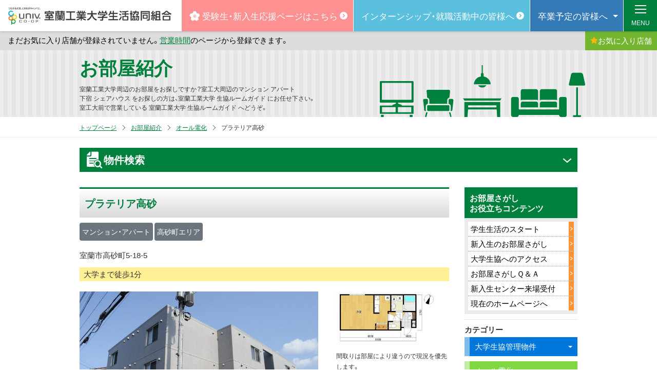

--- FILE ---
content_type: text/html; charset=UTF-8
request_url: https://www.hokkaido-univcoop.jp/mit/room/room-6020.html
body_size: 228085
content:
<!DOCTYPE html>
<html lang="ja">
<head>
<meta charset="utf-8">
<meta http-equiv="X-UA-Compatible" content="IE=edge">
<meta name="viewport" content="width=device-width, initial-scale=1, user-scalable=yes">
<meta name="format-detection" content="telephone=no">
<!-- Global site tag (gtag.js) - Google Analytics -->
<script async src="https://www.googletagmanager.com/gtag/js?id=G-F2551R15FN"></script>
<script>
    window.dataLayer = window.dataLayer || [];
    function gtag(){dataLayer.push(arguments);}
    gtag('js', new Date());

    gtag('config', 'G-F2551R15FN');
            gtag('config', 'G-22YCBHMBFS');
    </script>
<script>
var ucHkd = {};
ucHkd.sitepath = '/mit/';
</script>
<link rel="stylesheet" href="/assets/css/theme-mit.min.css?16">


<meta name='robots' content='index, follow, max-image-preview:large, max-snippet:-1, max-video-preview:-1' />

	<!-- This site is optimized with the Yoast SEO plugin v26.5 - https://yoast.com/wordpress/plugins/seo/ -->
	<title>プラテリア高砂 - 室蘭工業大学生活協同組合</title>
	<link rel="canonical" href="https://www.hokkaido-univcoop.jp/mit/room/room-6020.html" />
	<meta property="og:locale" content="ja_JP" />
	<meta property="og:type" content="article" />
	<meta property="og:title" content="プラテリア高砂 - 室蘭工業大学生活協同組合" />
	<meta property="og:url" content="https://www.hokkaido-univcoop.jp/mit/room/room-6020.html" />
	<meta property="og:site_name" content="室蘭工業大学生活協同組合" />
	<meta property="article:modified_time" content="2025-12-10T06:55:39+00:00" />
	<meta property="og:image" content="https://www.hokkaido-univcoop.jp/mit/wp-content/uploads/sites/10/2020/09/ogimage.png" />
	<meta property="og:image:width" content="1200" />
	<meta property="og:image:height" content="630" />
	<meta property="og:image:type" content="image/png" />
	<meta name="twitter:card" content="summary_large_image" />
	<script type="application/ld+json" class="yoast-schema-graph">{"@context":"https://schema.org","@graph":[{"@type":"WebPage","@id":"https://www.hokkaido-univcoop.jp/mit/room/room-6020.html","url":"https://www.hokkaido-univcoop.jp/mit/room/room-6020.html","name":"プラテリア高砂 - 室蘭工業大学生活協同組合","isPartOf":{"@id":"https://www.hokkaido-univcoop.jp/mit/#website"},"datePublished":"2023-10-19T06:51:29+00:00","dateModified":"2025-12-10T06:55:39+00:00","breadcrumb":{"@id":"https://www.hokkaido-univcoop.jp/mit/room/room-6020.html#breadcrumb"},"inLanguage":"ja","potentialAction":[{"@type":"ReadAction","target":["https://www.hokkaido-univcoop.jp/mit/room/room-6020.html"]}]},{"@type":"BreadcrumbList","@id":"https://www.hokkaido-univcoop.jp/mit/room/room-6020.html#breadcrumb","itemListElement":[{"@type":"ListItem","position":1,"name":"ホーム","item":"https://www.hokkaido-univcoop.jp/mit/"},{"@type":"ListItem","position":2,"name":"ルームガイド物件","item":"https://www.hokkaido-univcoop.jp/mit/room/"},{"@type":"ListItem","position":3,"name":"プラテリア高砂"}]},{"@type":"WebSite","@id":"https://www.hokkaido-univcoop.jp/mit/#website","url":"https://www.hokkaido-univcoop.jp/mit/","name":"室蘭工業大学生活協同組合","description":"","potentialAction":[{"@type":"SearchAction","target":{"@type":"EntryPoint","urlTemplate":"https://www.hokkaido-univcoop.jp/mit/?s={search_term_string}"},"query-input":{"@type":"PropertyValueSpecification","valueRequired":true,"valueName":"search_term_string"}}],"inLanguage":"ja"}]}</script>
	<!-- / Yoast SEO plugin. -->


<link rel='dns-prefetch' href='//static.addtoany.com' />
<link rel="alternate" title="oEmbed (JSON)" type="application/json+oembed" href="https://www.hokkaido-univcoop.jp/mit/wp-json/oembed/1.0/embed?url=https%3A%2F%2Fwww.hokkaido-univcoop.jp%2Fmit%2Froom%2Froom-6020.html" />
<link rel="alternate" title="oEmbed (XML)" type="text/xml+oembed" href="https://www.hokkaido-univcoop.jp/mit/wp-json/oembed/1.0/embed?url=https%3A%2F%2Fwww.hokkaido-univcoop.jp%2Fmit%2Froom%2Froom-6020.html&#038;format=xml" />
<style id='wp-img-auto-sizes-contain-inline-css' type='text/css'>
img:is([sizes=auto i],[sizes^="auto," i]){contain-intrinsic-size:3000px 1500px}
/*# sourceURL=wp-img-auto-sizes-contain-inline-css */
</style>
<style id='wp-block-library-inline-css' type='text/css'>
:root{--wp-block-synced-color:#7a00df;--wp-block-synced-color--rgb:122,0,223;--wp-bound-block-color:var(--wp-block-synced-color);--wp-editor-canvas-background:#ddd;--wp-admin-theme-color:#007cba;--wp-admin-theme-color--rgb:0,124,186;--wp-admin-theme-color-darker-10:#006ba1;--wp-admin-theme-color-darker-10--rgb:0,107,160.5;--wp-admin-theme-color-darker-20:#005a87;--wp-admin-theme-color-darker-20--rgb:0,90,135;--wp-admin-border-width-focus:2px}@media (min-resolution:192dpi){:root{--wp-admin-border-width-focus:1.5px}}.wp-element-button{cursor:pointer}:root .has-very-light-gray-background-color{background-color:#eee}:root .has-very-dark-gray-background-color{background-color:#313131}:root .has-very-light-gray-color{color:#eee}:root .has-very-dark-gray-color{color:#313131}:root .has-vivid-green-cyan-to-vivid-cyan-blue-gradient-background{background:linear-gradient(135deg,#00d084,#0693e3)}:root .has-purple-crush-gradient-background{background:linear-gradient(135deg,#34e2e4,#4721fb 50%,#ab1dfe)}:root .has-hazy-dawn-gradient-background{background:linear-gradient(135deg,#faaca8,#dad0ec)}:root .has-subdued-olive-gradient-background{background:linear-gradient(135deg,#fafae1,#67a671)}:root .has-atomic-cream-gradient-background{background:linear-gradient(135deg,#fdd79a,#004a59)}:root .has-nightshade-gradient-background{background:linear-gradient(135deg,#330968,#31cdcf)}:root .has-midnight-gradient-background{background:linear-gradient(135deg,#020381,#2874fc)}:root{--wp--preset--font-size--normal:16px;--wp--preset--font-size--huge:42px}.has-regular-font-size{font-size:1em}.has-larger-font-size{font-size:2.625em}.has-normal-font-size{font-size:var(--wp--preset--font-size--normal)}.has-huge-font-size{font-size:var(--wp--preset--font-size--huge)}.has-text-align-center{text-align:center}.has-text-align-left{text-align:left}.has-text-align-right{text-align:right}.has-fit-text{white-space:nowrap!important}#end-resizable-editor-section{display:none}.aligncenter{clear:both}.items-justified-left{justify-content:flex-start}.items-justified-center{justify-content:center}.items-justified-right{justify-content:flex-end}.items-justified-space-between{justify-content:space-between}.screen-reader-text{border:0;clip-path:inset(50%);height:1px;margin:-1px;overflow:hidden;padding:0;position:absolute;width:1px;word-wrap:normal!important}.screen-reader-text:focus{background-color:#ddd;clip-path:none;color:#444;display:block;font-size:1em;height:auto;left:5px;line-height:normal;padding:15px 23px 14px;text-decoration:none;top:5px;width:auto;z-index:100000}html :where(.has-border-color){border-style:solid}html :where([style*=border-top-color]){border-top-style:solid}html :where([style*=border-right-color]){border-right-style:solid}html :where([style*=border-bottom-color]){border-bottom-style:solid}html :where([style*=border-left-color]){border-left-style:solid}html :where([style*=border-width]){border-style:solid}html :where([style*=border-top-width]){border-top-style:solid}html :where([style*=border-right-width]){border-right-style:solid}html :where([style*=border-bottom-width]){border-bottom-style:solid}html :where([style*=border-left-width]){border-left-style:solid}html :where(img[class*=wp-image-]){height:auto;max-width:100%}:where(figure){margin:0 0 1em}html :where(.is-position-sticky){--wp-admin--admin-bar--position-offset:var(--wp-admin--admin-bar--height,0px)}@media screen and (max-width:600px){html :where(.is-position-sticky){--wp-admin--admin-bar--position-offset:0px}}

/*# sourceURL=wp-block-library-inline-css */
</style><style id='global-styles-inline-css' type='text/css'>
:root{--wp--preset--aspect-ratio--square: 1;--wp--preset--aspect-ratio--4-3: 4/3;--wp--preset--aspect-ratio--3-4: 3/4;--wp--preset--aspect-ratio--3-2: 3/2;--wp--preset--aspect-ratio--2-3: 2/3;--wp--preset--aspect-ratio--16-9: 16/9;--wp--preset--aspect-ratio--9-16: 9/16;--wp--preset--color--black: #000000;--wp--preset--color--cyan-bluish-gray: #abb8c3;--wp--preset--color--white: #ffffff;--wp--preset--color--pale-pink: #f78da7;--wp--preset--color--vivid-red: #cf2e2e;--wp--preset--color--luminous-vivid-orange: #ff6900;--wp--preset--color--luminous-vivid-amber: #fcb900;--wp--preset--color--light-green-cyan: #7bdcb5;--wp--preset--color--vivid-green-cyan: #00d084;--wp--preset--color--pale-cyan-blue: #8ed1fc;--wp--preset--color--vivid-cyan-blue: #0693e3;--wp--preset--color--vivid-purple: #9b51e0;--wp--preset--gradient--vivid-cyan-blue-to-vivid-purple: linear-gradient(135deg,rgb(6,147,227) 0%,rgb(155,81,224) 100%);--wp--preset--gradient--light-green-cyan-to-vivid-green-cyan: linear-gradient(135deg,rgb(122,220,180) 0%,rgb(0,208,130) 100%);--wp--preset--gradient--luminous-vivid-amber-to-luminous-vivid-orange: linear-gradient(135deg,rgb(252,185,0) 0%,rgb(255,105,0) 100%);--wp--preset--gradient--luminous-vivid-orange-to-vivid-red: linear-gradient(135deg,rgb(255,105,0) 0%,rgb(207,46,46) 100%);--wp--preset--gradient--very-light-gray-to-cyan-bluish-gray: linear-gradient(135deg,rgb(238,238,238) 0%,rgb(169,184,195) 100%);--wp--preset--gradient--cool-to-warm-spectrum: linear-gradient(135deg,rgb(74,234,220) 0%,rgb(151,120,209) 20%,rgb(207,42,186) 40%,rgb(238,44,130) 60%,rgb(251,105,98) 80%,rgb(254,248,76) 100%);--wp--preset--gradient--blush-light-purple: linear-gradient(135deg,rgb(255,206,236) 0%,rgb(152,150,240) 100%);--wp--preset--gradient--blush-bordeaux: linear-gradient(135deg,rgb(254,205,165) 0%,rgb(254,45,45) 50%,rgb(107,0,62) 100%);--wp--preset--gradient--luminous-dusk: linear-gradient(135deg,rgb(255,203,112) 0%,rgb(199,81,192) 50%,rgb(65,88,208) 100%);--wp--preset--gradient--pale-ocean: linear-gradient(135deg,rgb(255,245,203) 0%,rgb(182,227,212) 50%,rgb(51,167,181) 100%);--wp--preset--gradient--electric-grass: linear-gradient(135deg,rgb(202,248,128) 0%,rgb(113,206,126) 100%);--wp--preset--gradient--midnight: linear-gradient(135deg,rgb(2,3,129) 0%,rgb(40,116,252) 100%);--wp--preset--font-size--small: 13px;--wp--preset--font-size--medium: 20px;--wp--preset--font-size--large: 36px;--wp--preset--font-size--x-large: 42px;--wp--preset--spacing--20: 0.44rem;--wp--preset--spacing--30: 0.67rem;--wp--preset--spacing--40: 1rem;--wp--preset--spacing--50: 1.5rem;--wp--preset--spacing--60: 2.25rem;--wp--preset--spacing--70: 3.38rem;--wp--preset--spacing--80: 5.06rem;--wp--preset--shadow--natural: 6px 6px 9px rgba(0, 0, 0, 0.2);--wp--preset--shadow--deep: 12px 12px 50px rgba(0, 0, 0, 0.4);--wp--preset--shadow--sharp: 6px 6px 0px rgba(0, 0, 0, 0.2);--wp--preset--shadow--outlined: 6px 6px 0px -3px rgb(255, 255, 255), 6px 6px rgb(0, 0, 0);--wp--preset--shadow--crisp: 6px 6px 0px rgb(0, 0, 0);}:where(.is-layout-flex){gap: 0.5em;}:where(.is-layout-grid){gap: 0.5em;}body .is-layout-flex{display: flex;}.is-layout-flex{flex-wrap: wrap;align-items: center;}.is-layout-flex > :is(*, div){margin: 0;}body .is-layout-grid{display: grid;}.is-layout-grid > :is(*, div){margin: 0;}:where(.wp-block-columns.is-layout-flex){gap: 2em;}:where(.wp-block-columns.is-layout-grid){gap: 2em;}:where(.wp-block-post-template.is-layout-flex){gap: 1.25em;}:where(.wp-block-post-template.is-layout-grid){gap: 1.25em;}.has-black-color{color: var(--wp--preset--color--black) !important;}.has-cyan-bluish-gray-color{color: var(--wp--preset--color--cyan-bluish-gray) !important;}.has-white-color{color: var(--wp--preset--color--white) !important;}.has-pale-pink-color{color: var(--wp--preset--color--pale-pink) !important;}.has-vivid-red-color{color: var(--wp--preset--color--vivid-red) !important;}.has-luminous-vivid-orange-color{color: var(--wp--preset--color--luminous-vivid-orange) !important;}.has-luminous-vivid-amber-color{color: var(--wp--preset--color--luminous-vivid-amber) !important;}.has-light-green-cyan-color{color: var(--wp--preset--color--light-green-cyan) !important;}.has-vivid-green-cyan-color{color: var(--wp--preset--color--vivid-green-cyan) !important;}.has-pale-cyan-blue-color{color: var(--wp--preset--color--pale-cyan-blue) !important;}.has-vivid-cyan-blue-color{color: var(--wp--preset--color--vivid-cyan-blue) !important;}.has-vivid-purple-color{color: var(--wp--preset--color--vivid-purple) !important;}.has-black-background-color{background-color: var(--wp--preset--color--black) !important;}.has-cyan-bluish-gray-background-color{background-color: var(--wp--preset--color--cyan-bluish-gray) !important;}.has-white-background-color{background-color: var(--wp--preset--color--white) !important;}.has-pale-pink-background-color{background-color: var(--wp--preset--color--pale-pink) !important;}.has-vivid-red-background-color{background-color: var(--wp--preset--color--vivid-red) !important;}.has-luminous-vivid-orange-background-color{background-color: var(--wp--preset--color--luminous-vivid-orange) !important;}.has-luminous-vivid-amber-background-color{background-color: var(--wp--preset--color--luminous-vivid-amber) !important;}.has-light-green-cyan-background-color{background-color: var(--wp--preset--color--light-green-cyan) !important;}.has-vivid-green-cyan-background-color{background-color: var(--wp--preset--color--vivid-green-cyan) !important;}.has-pale-cyan-blue-background-color{background-color: var(--wp--preset--color--pale-cyan-blue) !important;}.has-vivid-cyan-blue-background-color{background-color: var(--wp--preset--color--vivid-cyan-blue) !important;}.has-vivid-purple-background-color{background-color: var(--wp--preset--color--vivid-purple) !important;}.has-black-border-color{border-color: var(--wp--preset--color--black) !important;}.has-cyan-bluish-gray-border-color{border-color: var(--wp--preset--color--cyan-bluish-gray) !important;}.has-white-border-color{border-color: var(--wp--preset--color--white) !important;}.has-pale-pink-border-color{border-color: var(--wp--preset--color--pale-pink) !important;}.has-vivid-red-border-color{border-color: var(--wp--preset--color--vivid-red) !important;}.has-luminous-vivid-orange-border-color{border-color: var(--wp--preset--color--luminous-vivid-orange) !important;}.has-luminous-vivid-amber-border-color{border-color: var(--wp--preset--color--luminous-vivid-amber) !important;}.has-light-green-cyan-border-color{border-color: var(--wp--preset--color--light-green-cyan) !important;}.has-vivid-green-cyan-border-color{border-color: var(--wp--preset--color--vivid-green-cyan) !important;}.has-pale-cyan-blue-border-color{border-color: var(--wp--preset--color--pale-cyan-blue) !important;}.has-vivid-cyan-blue-border-color{border-color: var(--wp--preset--color--vivid-cyan-blue) !important;}.has-vivid-purple-border-color{border-color: var(--wp--preset--color--vivid-purple) !important;}.has-vivid-cyan-blue-to-vivid-purple-gradient-background{background: var(--wp--preset--gradient--vivid-cyan-blue-to-vivid-purple) !important;}.has-light-green-cyan-to-vivid-green-cyan-gradient-background{background: var(--wp--preset--gradient--light-green-cyan-to-vivid-green-cyan) !important;}.has-luminous-vivid-amber-to-luminous-vivid-orange-gradient-background{background: var(--wp--preset--gradient--luminous-vivid-amber-to-luminous-vivid-orange) !important;}.has-luminous-vivid-orange-to-vivid-red-gradient-background{background: var(--wp--preset--gradient--luminous-vivid-orange-to-vivid-red) !important;}.has-very-light-gray-to-cyan-bluish-gray-gradient-background{background: var(--wp--preset--gradient--very-light-gray-to-cyan-bluish-gray) !important;}.has-cool-to-warm-spectrum-gradient-background{background: var(--wp--preset--gradient--cool-to-warm-spectrum) !important;}.has-blush-light-purple-gradient-background{background: var(--wp--preset--gradient--blush-light-purple) !important;}.has-blush-bordeaux-gradient-background{background: var(--wp--preset--gradient--blush-bordeaux) !important;}.has-luminous-dusk-gradient-background{background: var(--wp--preset--gradient--luminous-dusk) !important;}.has-pale-ocean-gradient-background{background: var(--wp--preset--gradient--pale-ocean) !important;}.has-electric-grass-gradient-background{background: var(--wp--preset--gradient--electric-grass) !important;}.has-midnight-gradient-background{background: var(--wp--preset--gradient--midnight) !important;}.has-small-font-size{font-size: var(--wp--preset--font-size--small) !important;}.has-medium-font-size{font-size: var(--wp--preset--font-size--medium) !important;}.has-large-font-size{font-size: var(--wp--preset--font-size--large) !important;}.has-x-large-font-size{font-size: var(--wp--preset--font-size--x-large) !important;}
/*# sourceURL=global-styles-inline-css */
</style>

<style id='classic-theme-styles-inline-css' type='text/css'>
/*! This file is auto-generated */
.wp-block-button__link{color:#fff;background-color:#32373c;border-radius:9999px;box-shadow:none;text-decoration:none;padding:calc(.667em + 2px) calc(1.333em + 2px);font-size:1.125em}.wp-block-file__button{background:#32373c;color:#fff;text-decoration:none}
/*# sourceURL=/wp-includes/css/classic-themes.min.css */
</style>
<link rel='stylesheet' id='wp-pagenavi-css' href='https://www.hokkaido-univcoop.jp/mit/wp-content/plugins/wp-pagenavi/pagenavi-css.css?ver=2.70' type='text/css' media='all' />
<link rel='stylesheet' id='addtoany-css' href='https://www.hokkaido-univcoop.jp/mit/wp-content/plugins/add-to-any/addtoany.min.css?ver=1.16' type='text/css' media='all' />
<script type="text/javascript" id="addtoany-core-js-before">
/* <![CDATA[ */
window.a2a_config=window.a2a_config||{};a2a_config.callbacks=[];a2a_config.overlays=[];a2a_config.templates={};a2a_localize = {
	Share: "共有",
	Save: "ブックマーク",
	Subscribe: "購読",
	Email: "メール",
	Bookmark: "ブックマーク",
	ShowAll: "すべて表示する",
	ShowLess: "小さく表示する",
	FindServices: "サービスを探す",
	FindAnyServiceToAddTo: "追加するサービスを今すぐ探す",
	PoweredBy: "Powered by",
	ShareViaEmail: "メールでシェアする",
	SubscribeViaEmail: "メールで購読する",
	BookmarkInYourBrowser: "ブラウザにブックマーク",
	BookmarkInstructions: "このページをブックマークするには、 Ctrl+D または \u2318+D を押下。",
	AddToYourFavorites: "お気に入りに追加",
	SendFromWebOrProgram: "任意のメールアドレスまたはメールプログラムから送信",
	EmailProgram: "メールプログラム",
	More: "詳細&#8230;",
	ThanksForSharing: "共有ありがとうございます !",
	ThanksForFollowing: "フォローありがとうございます !"
};


//# sourceURL=addtoany-core-js-before
/* ]]> */
</script>
<script type="text/javascript" defer src="https://static.addtoany.com/menu/page.js" id="addtoany-core-js"></script>
<script type="text/javascript" src="https://www.hokkaido-univcoop.jp/mit/wp-includes/js/jquery/jquery.min.js?ver=3.7.1" id="jquery-core-js"></script>
<script type="text/javascript" src="https://www.hokkaido-univcoop.jp/mit/wp-includes/js/jquery/jquery-migrate.min.js?ver=3.4.1" id="jquery-migrate-js"></script>
<script type="text/javascript" defer src="https://www.hokkaido-univcoop.jp/mit/wp-content/plugins/add-to-any/addtoany.min.js?ver=1.1" id="addtoany-jquery-js"></script>
<link rel="https://api.w.org/" href="https://www.hokkaido-univcoop.jp/mit/wp-json/" /><link rel='shortlink' href='https://www.hokkaido-univcoop.jp/mit/?p=6020' />
<link rel="stylesheet" type="text/css" href="https://www.hokkaido-univcoop.jp/mit/wp-content/plugins/business-calendar/business-calendar.css" />
</head>

<body class="wp-singular room-template-default single single-room postid-6020 wp-theme-univcoop-v2 mit">
    <!-- facebook  -->
    <div id="fb-root"></div>
    <script async defer crossorigin="anonymous" src="https://connect.facebook.net/ja_JP/sdk.js#xfbml=1&version=v4.0"></script>
    <!-- end facebook -->
    <a href="#content" class="sr-only">メインコンテンツへスキップ</a><!-- スクリーンリーダー  -->

<!--  ヘッダ始め ********************************************** ↓ -->
<header id="gHeader" class="gHeader">
    <div id="gHeader_sp" class="gHeader_sp">
        <div class="gHeader-top">
            <div class="gHeader-logo"><span class="gHeader-logo-inner"><a href="/mit/"><img src="/mit/sy-images/co_h1.png" alt="室蘭工業大学生活協同組合"></a></span></div>
        </div>
    </div>
    <div class="gHeader-top">
                <div class="gHeader-logo"><span class="gHeader-logo-inner"><a href="/mit/"><img src="/mit/sy-images/co_h1.png" alt="室蘭工業大学生活協同組合"></a></span></div>
                <div class="gHeader-siteLink">
            <a href="/mit/juken/" class="gHeader-siteLink-btn gHeader-juken bg-pink _text-adjust1"><span class="icon-news_fr"></span>受験生・新入生<br class="hidden-lg-up hidden-xs-down">応援ページはこちら</a>
        </div>
        <div class="gHeader-siteLink">
            <a href="/mit/syukatsu/" class="gHeader-siteLink-btn gHeader-juken bg-cyan _text-adjust1">インターンシップ・<br class="hidden-lg-up hidden-xs-down">就職活動中の皆様へ</a>
        </div>
        <div class="gHeader-siteLink">
            <button class="gHeader-siteLink-btn gHeader-juken bg-blue dropdown-toggle _text-adjust1" type="button" id="jukenDropdownMenu" data-toggle="dropdown" aria-haspopup="true" aria-expanded="false">卒業予定の<br class="hidden-lg-up hidden-xs-down">皆様へ</button>
            <div class="dropdown-menu" aria-labelledby="jukenDropdownMenu">
                <a class="dropdown-item" href="/mit/purchase/shop/costume/">卒業式貸衣装</a>
                <a href="https://www.hokkaido-univcoop.jp/ecoop/mit/2025mit_henkan.pdf" target="_blank" class="dropdown-item">出資金返還のご案内</a>
                <a class="dropdown-item" href="https://kyosai.univcoop.or.jp/procedure/life_society.html" target="_blank">新社会人コースのご案内</a>
                <a class="dropdown-item" href="https://kyosai.univcoop.or.jp/procedure/f-continue.html" target="_blank">大学院などに進学する方へ</a>
                <a class="dropdown-item" href="https://www.univcoop.or.jp/syogakuzaidan/index.html" target="_blank">奨学金制度への募金のお願い</a>
                <a class="dropdown-item" href="/ecoop/money_seminar_202602.pdf" target="_blank">卒業後のお金まるわかりセミナー</a>
				<a class="dropdown-item" href="https://www.univcoop-housing.co.jp/room_grad/index.html" target="_blank">新社会人向けお部屋探し</a>
            </div>
        </div>
    </div>
    <div id="gHeader-bhours" class="gHeader-bhours">
        <div class="fs-ticker-wrap">
            <div id="fs-ticker" class="fs-ticker"></div>
        </div>
        <!-- end -->
        <button type="button" id="bhours-open-btn" class="gHeader-bhours-btn"><span class="icon-v2-star"></span>お気に入り<br>店舗</button>
    </div>
</header>
<div id="gNav" class="gNav">
    <div id="gNav-toggler" class="gNav-toggler">
        <span></span>
        <div class="gNav-toggler-text">
            <div class="gNav-toggler-menu">MENU</div>
            <div class="gNav-toggler-close">CLOSE</div>
        </div>
    </div>
    <nav id="gNav-menu" class="gNav-menu">
        <div class="gNav-inner">
            <ul class="gNav-mainNav">
                <li>
                    <a href="/mit/bhours/">営業時間</a>
                </li>
                <li>
                    <div class="hasChild">
                        <a href="/mit/news/">お知らせ</a>
                        <button type="button"></button>
                    </div>
                    <ul>

                            <li><a href="/mit/news/jukensei/">受験生向け</a></li>
                            <li><a href="/mit/news/shinnyusei/">新入生向け</a></li>
                            <li><a href="/mit/news/event/">イベント情報</a></li>

                    </ul>

                <li>
                    <div class="hasChild">
                        <a href="/mit/foodservice/cafeteria/">食堂</a>
                        <button type="button"></button>
                    </div>
                    <ul>
                        <!-- <li><a href="/mit/foodservice/cafeteria/">季節のおすすめ・フェア予定</a></li> -->
                        <li><a href="/mit/foodservice/cafeteria/locality.html">原産地情報</a></li>
						<li><a href="https://www.univ.coop/business/business_111.html" target="_blank">大学生協の食品添加物基準</a></li>
                        <!-- <li><a href="/mit/foodservice/cafeteria/foodvalue.html">レシートで栄養チェック</a></li> -->
                        <li><a href="https://gakushoku.coop/" target="_blank">学食どっとコープ</a></li>
						<li><a href="/cafeteria-menu/fair.html" target="_blank">今月のメニュー</a></li>
                    </ul>
                </li>
                <li>
                    <div class="hasChild">
                        <button type="button">購買・サービス</button>
                    </div>
                    <ul>
                        <li>
                            <div class="hasChild">
                                <button type="button">店舗</button>
                            </div>
                            <ul>
                                <li><a href="/mit/purchase/shop/driving/">自動車学校</a></li>
                                <li><a href="/meisan/" target="_blank">大学生協の名産品</a></li>
                                <li><a href="https://order.univ.coop/lpindex" target="_blank">カタログショッピング注文システム<br>UC-OS</a></a></li>
                                <li><a href="https://software.univcoop.or.jp/" target="_blank">Software Information</a></li>
                              <!--  <li><a href="https://bungu.univcoop.or.jp/" target="_blank">COOP文具カタログ</a></li>-->
                                <li><a href="/mit/purchase/shop/costume/">卒業式貸衣装</a></li>
                               <!-- <li><a href="/ecoop/pick-up-guide2019.pdf" target="_blank" class="pdf">大学生協の商品・サービス「ピックアップガイド」</a></li> -->
                                <li><a href="https://www.ease.ne.jp/scf_zd/" target="_blank">インターネットプリンティングサービス</a></li>
                            </ul>
                        </li>
                        <li>
                            <div class="hasChild">
                                <button type="button">研究者向け外部サイト</button>
                            </div>
                            <ul>
                                <li><a href="https://catalog.trepp.jp/" target="_blank">研究室から学会まで総合レンタルサービス</a></li>
                                <li><a href="http://custompc.univcoop.or.jp/index.html" target="_blank">CUSTOMIZE PC</a></li>
                                <li><a href="http://www.univpc.com/" target="_blank">uniV</a></li>
                                <!-- 
                                <li><a href="https://software.univcoop.or.jp/" target="_blank">Software Information</a></li>
                                <li><a href="https://www.chip1stop.com//hokudai/" target="_blank">chip 1 stop</a></li>
                                <li><a href="https://ocean.as-1.co.jp/UnivCoop/web/HokkaidoUnivStart.aspx" onclick="formOceanSubmit();return false;">アズワン実験機器検索見積サイト</a></li> 
                                <li><a href="https://www.quicktranslate.com/conci?fr=UCP" target="_blank">英文論文サービス</a></li>-->
                            </ul>
                            <form id="form-ocean" method="post" action="https://ocean.as-1.co.jp/UnivCoop/web/HokkaidoUnivStart.aspx">
                                <input type="hidden" name="txGroupId" value="HUC0001">
                                <input type="hidden" name="txGroupPassword" value="hcc924gm">
                                <input type="hidden" name="txUserId" value="HUCSTUSER">
                                <input type="hidden" name="txUserPassword" value="xx71mcg">
                                <script>
                                function formOceanSubmit() {
                                    window.open('','formpost');
                                    var form = document.getElementById("form-ocean");
                                    form.target = 'formpost';
                                    form.submit();
                                }
                                </script>
                            </form>
                        </li>
                        <li>
                            <div class="hasChild">
                                <button type="button">提携店</button>
                            </div>
                            <ul>
                                <li><a href="https://www.univ.coop/suit/index.html" target="_blank">スーツ</a></li>
                                <li><a href="/mit/service/tieup/glasses.html">めがね・コンタクト</a></li>
                                <li><a href="/mit/moving/">引越し</a></li>
                            </ul>
                        </li>
                    </ul>
                </li>
                <li>
                    <div class="hasChild">
                        <button type="button">書籍</button>
                    </div>
                    <ul>
            <li><a href="https://online.univ.coop/book_front/" target="_blank">本の情報発信ポータルサイト大学生協書籍Portal Site</a></li>
            <li><a href="https://www.honyaclub.com/shop/default.aspx?isb=a621" target="_blank">書籍注文サイトHonya Club（大学生協用）</a></li>
            <li><a href="https://yosho.univcoop.jp/BookShop" target="_blank">大学生協洋書オンラインストア</a></li>
            <li><a href="https://coop-ebook.jp/mem" target="_blank">電子書籍サイトVarsity Web eBooks</a></li>
            <li><a href="https://www.univcoop.or.jp/fresh/book/" target="_blank">読書のススメ</a></li>
            <li><a href="https://www.univcoop.or.jp/fresh/book/izumi/index.html" target="_blank">読書のいずみ</a></li>
          </ul>
                </li>
                <li>
                    <div class="hasChild">
                        <a href="/mit/examination/">資格・検定</a>
                        <button type="button"></button>
                    </div>
                    <ul>
                        <li><a href="/mit/examination/index.html#a">取扱い検定</a></li>
						<li><a href="/mit/examination/flow.html">受験までの流れ</a></li>
                        <li><a href="/mit/examination/shop.html">お申込み店舗一覧</a></li>
						<!-- 
                        <li>
                            <div class="hasChild">
                                <button type="button">語学系検定（英語）</button>
                            </div>
                            <ul>
                                <li><a href="/mit/examination/language/toeic.html">TOEICテスト</a></li>
                                <li><a href="/mit/examination/language/english.html">実用英語技能検定(英検)</a></li>
                            </ul>
                        </li>
                        <li>
                            <div class="hasChild">
                                <button type="button">語学系検定（その他）</button>
                            </div>
                            <ul>
                                <li><a href="/mit/examination/language/hangul.html">「ハングル」能力検定試験</a></li>
                                <li><a href="/mit/examination/language/german.html">ドイツ語技能検定試験</a></li>
                                <li><a href="/mit/examination/language/french.html">実用フランス語技能検定試験</a></li>
                                <li><a href="/mit/examination/language/chinese.html">中国語検定試験</a></li>
                                <li><a href="/mit/examination/language/spanish.html">スペイン語技能検定</a></li>
                                <li><a href="/mit/examination/language/japanese.html">日本語検定</a></li>
                                <li><a href="/mit/examination/language/kanji.html">日本語漢字能力検定(漢検)</a></li>
                            </ul>
                        </li>
                        <li>
                            <div class="hasChild">
                                <button type="button">語学以外の検定・資格・対策講座</button>
                            </div>
                            <ul>
                                <li><a href="/mit/examination/license/legal.html">法学検定(法検)</a></li>
                                <li><a href="/mit/examination/license/lawschool.html">法科大学院全国統一適正試験</a></li>
                                <li><a href="/mit/examination/license/ere.html">ERE経済学検定試験</a></li>
                                <li><a href="/mit/examination/license/secretary.html">秘書技能検定試験</a></li>
                                <li><a href="/mit/examination/license/business_document.html">ビジネス文書技能検定試験</a></li>
                                <li><a href="/mit/examination/license/business_manner.html">ビジネス実務マナー技能検定試験</a></li>
                                <li><a href="/mit/examination/license/service.html">サービス接遇技能検定試験</a></li>
                                <li><a href="/mit/examination/license/business_tel.html">ビジネス電話技能検定試験</a></li>
                                <li><a href="/mit/examination/license/color.html">色彩検定</a></li>
                                <li><a href="/mit/examination/license/math.html">実用数学技能検定</a></li>
                                <li><a href="http://seq.univcoop.or.jp/" target="_blank">SEQ(スチューデントEQ)</a></li>
                            </ul>
                        </li> -->
                    </ul>
                </li>
                <li>
                    <div class="hasChild">
						<button type="button">旅行</button>
                    </div>
                    <ul>
						<li><a href="https://www.hokkaido-univcoop.jp/travelhokkaido/" target="_blank">大学生協旅行センター北海道ホームページ</a></li>
			<li><a href="https://www.hokkaido-univcoop.jp/travelhokkaido/ryugaku/" target="_blank">留学・異文化体験・海外体験プログラム</a></li>
            <li><a href="https://www.hokkaido-univcoop.jp/travelhokkaido/pstand/#tehai" target="_blank">海外学生旅行</a></li>
			<li><a href="https://www.hokkaido-univcoop.jp/travelhokkaido/pstand/#ski" target="_blank">国内宿泊・企画</a></li>
            <li><a href="https://www.hokkaido-univcoop.jp/travelhokkaido/rentacar/" target="_blank">レンタカー</a></li>
			<li><a href="https://manabi.univcoop.or.jp/trip/webtyoku-top.php" target="_blank">国内・海外「旅行Web直」・アソビュー！</a></li>
                    </ul>
                </li>
                <li>
                    <div class="hasChild">
                        <button type="button">共済保険</button>
                    </div>
                    <ul>
                        <li><a href="https://kyosai.univcoop.or.jp/" target="_blank">大学生協の学生総合共済</a></li>
			<li><a href="/mit/kyuufu/">室工大生の給付状況 </a></li>
			<li><a href="https://www.univcoop.or.jp/syogakuzaidan/index.html" target="_blank">たすけあい奨学制度</a></li>
			<li><a href="https://hoken.univcoop.or.jp/student/index.html" target="_blank">学生賠償責任保険</a></li>
            <li><a href="https://hoken.univcoop.or.jp/dependent/index.html" target="_blank">就学費用保障保険</a></li>          
            <li><a href="https://www.univcoop.or.jp/gakusei110/" target="_blank">学生生活110番</a></li>
			<li><a href="/hoken/" target="_blank">保険(北海道協同保険サービス)</a></li>
                    </ul>
                </li>
                <li><a href="https://mitliving.candypop.jp/living/top.php" target="_blank" rel="noopener">お部屋紹介</a></li>
                <li>
                    <div class="hasChild">
                        <button type="button">大学生協について</button>
                    </div>
                    <ul>
                        <li><a href="https://reg31.smp.ne.jp/regist/is?SMPFORM=ndmd-ljkhsd-96bbfc39163579dc3f106e81c3af5479" target="_blank">所属・住所変更</a></li>
                        <li><a href="/ecoop/mit/mit_teikan202211.pdf" target="_blank" class="pdf">定款</a></li>
                        <li><a href="/ecoop/mit/kouza.pdf" target="_blank" class="pdf">生協主催講座利用約款</a></li>
                        <li><a href="/mit/ic_ru/">ICカード利用規則</a></li>
						<li><a href="https://www.univ.coop/etc/etc_248.html" target="_blank">大学生協アプリ及び
            電子マネー共通規則</a></li>
						<li><a href="/mit/compliance/">共済勧誘方針</a></li>
                        <li><a href="/mit/privacy-policy/">個人情報保護方針</a></li>
                        <li><a href="/page-6339/" target="_blank">大学生協おすすめクレジットカード</a></li>
                    </ul>
                </li>
                <li><a href="/mit/access/">アクセス</a></li>
				<li><a href="/recruit/" target="_blank">採用情報</a></li>
                <li class="bg-pink"><a href="/mit/juken/" target="_blank"><span class="icon-news_fr"></span>受験生・新入生 応援ページはこちら</a></li>
                <li class="bg-cyan"><a href="/mit/syukatsu/" target="_blank">インターンシップ・就職活動中の皆様へ</a></li>
            </ul>
            <div class="gNav-exBtns">
                <a href="mailto:mithonbu@univ.coop"><span class="icon-v2-mail"></span>お問い合せ</a>
            </div>
            <form class="gNav-search" id="cse-search-box" action="/mit/searchresults/">
                <input class="form-control" type="text" name="q" />
                <button type="submit" class="gNav-search-btn"><span class="icon-v2-lupe"></span>検索</button>
            </form>
            <script type="text/javascript" src="//www.google.com/cse/brand?form=cse-search-box&lang=ja"></script>
            <div class="gNav-exBtns">
                <a href="https://twitter.com/MitPalette" target="_blank" rel="noopener"><span class="icon-v2-twitter1"></span>室工大生協</a>
                <a href="https://twitter.com/colors_mit" target="_blank" rel="noopener"><span class="icon-v2-twitter1"></span>colors 室蘭工業大学生協学生委員会</a>
                <a href="https://twitter.com/syoseki_mit" target="_blank" rel="noopener"><span class="icon-v2-twitter1"></span>室工大書籍店</a>
                <a href="https://twitter.com/Cafeteria_mit" target="_blank" rel="noopener"><span class="icon-v2-twitter1"></span>室工大生協 食堂店</a>
                <a href="https://twitter.com/COOPHCommon" target="_blank" rel="noopener"><span class="icon-v2-twitter1"></span>北海道地区大学生協共通</a>
            </div>
        </div>
    </nav>
    <div class="gNav-overlay"></div>
</div>
<!-- ↑ ********* ヘッダ ここまで ************************************ ↑ -->
<main role="main" id="content"><!-- main contents  --><!-- ↓ ++++++++ コンテンツ 始め ++++++++ ↓ -->

<header class="room-header">
<div class="container">
<div>
<h2><a href="https://www.hokkaido-univcoop.jp/mit/room/">お部屋紹介</a></h2>
<p>室蘭工業大学周辺のお部屋をお探しですか？室工大周辺のマンション アパート<br />
下宿 シェアハウス をお探しの方は、室蘭工業大学 生協ルームガイド にお任せ下さい。<br />
室工大前で営業している 室蘭工業大学 生協ルームガイド へどうぞ。</p></div>
<span class="roomicon-pict"></span>
</div>
</header>
<!-- パンくずリスト  -->
<div class="wrapper topicPath room-breadcrumb">
    <div class="container">
        <ol class="topic-path">
            <li><a href="https://www.hokkaido-univcoop.jp/mit/">トップページ</a></li>
                        <li><a href="https://www.hokkaido-univcoop.jp/mit/room/">お部屋紹介 </a></li>
                                    <li><a href="https://www.hokkaido-univcoop.jp/mit/room/%e3%82%aa%e3%83%bc%e3%83%ab%e9%9b%bb%e5%8c%96/">オール電化</a></li>
                        <li>プラテリア高砂</li>

        </ol>
    </div><!-- end container -->
</div><!-- end wrapper -->
<!-- end パンくずリスト  -->
<div class="container">
    <section class="room-search room-search_acc">
    <h3 class="room-search-heading1"><span class="roomicon-search"></span>物件検索</h3>
    <form method="get" action="https://www.hokkaido-univcoop.jp/mit/room/" class="room-search-form">
        <input type="hidden" name="s" value="">
        <input type="hidden" name="post_type" value="room">
        <div class="form-group row">
            <label class="col-sm-3 room-search-label">タイプ</label>
            <div class="col-sm-9">
                <label class="d-inline-block mr10"><input type="checkbox" name="q_type[]" value="マンション・アパート"> マンション・アパート</label><label class="d-inline-block mr10"><input type="checkbox" name="q_type[]" value="食事付き下宿・学生会館"> 食事付き下宿・学生会館</label>            </div>
        </div>
                <div class="form-group row">
            <label class="col-sm-3 room-search-label">エリア</label>
            <div class="col-sm-9">
                <label class="d-inline-block mr10"><input type="checkbox" name="q_area[]" value="17"> 高砂町</label><label class="d-inline-block mr10"><input type="checkbox" name="q_area[]" value="18"> 水元町</label><label class="d-inline-block mr10"><input type="checkbox" name="q_area[]" value="22"> 美園町</label><label class="d-inline-block mr10"><input type="checkbox" name="q_area[]" value="30"> 天神町</label>            </div>
        </div>
                <div class="form-group row">
            <label class="col-sm-3 col-form-label room-search-label">月額賃料</label>
            <div class="col-sm-9 form-inline">
                <div class="room-search-price-group">
                    下限
                    <select name="q_price_low" class="form-control ml5 mr5">
                        <option value="">下限なし</option>
                        <option value="20000">2.0万</option><option value="25000">2.5万</option><option value="30000">3.0万</option><option value="35000">3.5万</option><option value="40000">4.0万</option><option value="45000">4.5万</option><option value="50000">5.0万</option>                    </select>
                    〜
                </div>
                <div class="room-search-price-group">
                    上限
                    <select name="q_price_high" class="form-control ml5">
                        <option value="">上限なし</option>
                        <option value="30000">3.0万</option><option value="35000">3.5万</option><option value="40000">4.0万</option><option value="45000">4.5万</option><option value="50000">5.0万</option><option value="55000">5.5万</option><option value="60000">6.0万</option><option value="65000">6.5万</option><option value="70000">7.0万</option>                    </select>
                </div>
            </div>
        </div>
        <div class="form-group row">
            <label class="col-sm-3 room-search-label">大学までの距離<br class="hidden-xs-down hidden-md-up">（徒歩）</label>
            <div class="col-sm-9">
                <label class="d-inline-block mr10"><input type="radio" name="q_dist" value="5"> 5分以内</label><label class="d-inline-block mr10"><input type="radio" name="q_dist" value="10"> 10分以内</label><label class="d-inline-block mr10"><input type="radio" name="q_dist" value="15"> 15分以内</label><label class="d-inline-block mr10"><input type="radio" name="q_dist" value="20"> 20分以内</label>                <label class="d-inline-block mr10"><input type="radio" name="q_dist" value="" checked> 指定なし</label>
            </div>
        </div>
        <div class="form-group row">
            <label class="col-sm-3 room-search-label">こだわり条件</label>
            <div class="col-sm-9">
                <label class="d-inline-block mr10"><input type="checkbox" name="q_cat[]" value="14"> 大学生協管理物件</label><label class="d-inline-block mr10"><input type="checkbox" name="q_cat[]" value="19"> オール電化</label><label class="d-inline-block mr10"><input type="checkbox" name="q_cat[]" value="20"> 家電付き</label><label class="d-inline-block mr10"><input type="checkbox" name="q_cat[]" value="21"> エアコン</label><label class="d-inline-block mr10"><input type="checkbox" name="q_cat[]" value="23"> ウォシュレット</label><label class="d-inline-block mr10"><input type="checkbox" name="q_cat[]" value="24"> TVインターホン</label><label class="d-inline-block mr10"><input type="checkbox" name="q_cat[]" value="25"> オートロック</label><label class="d-inline-block mr10"><input type="checkbox" name="q_cat[]" value="26"> 独立洗面台</label><label class="d-inline-block mr10"><input type="checkbox" name="q_cat[]" value="27"> インターネット無料</label><label class="d-inline-block mr10"><input type="checkbox" name="q_cat[]" value="29"> 新築</label><label class="d-inline-block mr10"><input type="checkbox" name="q_cat[]" value="31"> 食事付</label><label class="d-inline-block mr10"><input type="checkbox" name="q_cat[]" value="32"> 宅配BOX</label>            </div>
        </div>
        <div class="text-center">
            <button type="submit" class="btn btn-lg btn-primary">検索する</button>
        </div>
    </form>
</section>
    <div class="row">
                <article class="room-single col-md-9 mb30">
            <h1 class="room-heading1 mb10">
                                プラテリア高砂            </h1>
            <div class="mb15">
                <span class="d-inline-block bg-gray p-2 fz-14 va-m rounded-sm text-white">マンション・アパート</span>
                <span class="d-inline-block bg-gray p-2 fz-14 va-m rounded-sm text-white">高砂町エリア</span>
            </div>
            <p>室蘭市高砂町5-18-5</p>            <p class="room-access">大学まで徒歩1分</p>                                    <div class="row room-single-imgs">
                <div class="col-md-8">
                    <a href="https://www.hokkaido-univcoop.jp/mit/wp-content/uploads/sites/10/2023/10/jc200a.jpg"><img width="465" height="309" src="https://www.hokkaido-univcoop.jp/mit/wp-content/uploads/sites/10/2023/10/jc200a.jpg" class="attachment-465x465 size-465x465" alt="" decoding="async" fetchpriority="high" srcset="https://www.hokkaido-univcoop.jp/mit/wp-content/uploads/sites/10/2023/10/jc200a.jpg 1024w, https://www.hokkaido-univcoop.jp/mit/wp-content/uploads/sites/10/2023/10/jc200a-320x213.jpg 320w, https://www.hokkaido-univcoop.jp/mit/wp-content/uploads/sites/10/2023/10/jc200a-768x510.jpg 768w" sizes="(max-width: 465px) 100vw, 465px" /></a>                </div>
                <div class="col-md-4">
                    <a href="https://www.hokkaido-univcoop.jp/mit/wp-content/uploads/sites/10/2023/10/200-1-3.jpg"><img width="200" height="100" src="https://www.hokkaido-univcoop.jp/mit/wp-content/uploads/sites/10/2023/10/200-1-3.jpg" class="attachment-200x400 size-200x400" alt="" decoding="async" srcset="https://www.hokkaido-univcoop.jp/mit/wp-content/uploads/sites/10/2023/10/200-1-3.jpg 1024w, https://www.hokkaido-univcoop.jp/mit/wp-content/uploads/sites/10/2023/10/200-1-3-320x160.jpg 320w, https://www.hokkaido-univcoop.jp/mit/wp-content/uploads/sites/10/2023/10/200-1-3-768x384.jpg 768w" sizes="(max-width: 200px) 100vw, 200px" /></a><p>間取りは部屋により違うので現況を優先します。</p>                </div>
            </div>
                            <br>
            <div class="row room-single-imgs">
                <div class="col-md-3"><a href="https://www.hokkaido-univcoop.jp/mit/wp-content/uploads/sites/10/2023/10/d845c31591bd5a254388f64ce4f5073f.png"><img width="200" height="153" src="https://www.hokkaido-univcoop.jp/mit/wp-content/uploads/sites/10/2023/10/d845c31591bd5a254388f64ce4f5073f.png" class="attachment-200x200 size-200x200" alt="" decoding="async" srcset="https://www.hokkaido-univcoop.jp/mit/wp-content/uploads/sites/10/2023/10/d845c31591bd5a254388f64ce4f5073f.png 602w, https://www.hokkaido-univcoop.jp/mit/wp-content/uploads/sites/10/2023/10/d845c31591bd5a254388f64ce4f5073f-320x246.png 320w" sizes="(max-width: 200px) 100vw, 200px" /></a></div><div class="col-md-3"><a href="https://www.hokkaido-univcoop.jp/mit/wp-content/uploads/sites/10/2023/10/200-2-2.jpg"><img width="200" height="100" src="https://www.hokkaido-univcoop.jp/mit/wp-content/uploads/sites/10/2023/10/200-2-2.jpg" class="attachment-200x200 size-200x200" alt="" decoding="async" loading="lazy" srcset="https://www.hokkaido-univcoop.jp/mit/wp-content/uploads/sites/10/2023/10/200-2-2.jpg 1024w, https://www.hokkaido-univcoop.jp/mit/wp-content/uploads/sites/10/2023/10/200-2-2-320x160.jpg 320w, https://www.hokkaido-univcoop.jp/mit/wp-content/uploads/sites/10/2023/10/200-2-2-768x384.jpg 768w" sizes="auto, (max-width: 200px) 100vw, 200px" /></a></div><div class="col-md-3"><a href="https://www.hokkaido-univcoop.jp/mit/wp-content/uploads/sites/10/2023/10/200-3-2.jpg"><img width="200" height="100" src="https://www.hokkaido-univcoop.jp/mit/wp-content/uploads/sites/10/2023/10/200-3-2.jpg" class="attachment-200x200 size-200x200" alt="" decoding="async" loading="lazy" srcset="https://www.hokkaido-univcoop.jp/mit/wp-content/uploads/sites/10/2023/10/200-3-2.jpg 1024w, https://www.hokkaido-univcoop.jp/mit/wp-content/uploads/sites/10/2023/10/200-3-2-320x160.jpg 320w, https://www.hokkaido-univcoop.jp/mit/wp-content/uploads/sites/10/2023/10/200-3-2-768x384.jpg 768w" sizes="auto, (max-width: 200px) 100vw, 200px" /></a></div><div class="col-md-3"><a href="https://www.hokkaido-univcoop.jp/mit/wp-content/uploads/sites/10/2023/10/200-4-1.jpg"><img width="200" height="100" src="https://www.hokkaido-univcoop.jp/mit/wp-content/uploads/sites/10/2023/10/200-4-1.jpg" class="attachment-200x200 size-200x200" alt="" decoding="async" loading="lazy" srcset="https://www.hokkaido-univcoop.jp/mit/wp-content/uploads/sites/10/2023/10/200-4-1.jpg 1024w, https://www.hokkaido-univcoop.jp/mit/wp-content/uploads/sites/10/2023/10/200-4-1-320x160.jpg 320w, https://www.hokkaido-univcoop.jp/mit/wp-content/uploads/sites/10/2023/10/200-4-1-768x384.jpg 768w" sizes="auto, (max-width: 200px) 100vw, 200px" /></a></div><div class="col-md-3"><a href="https://www.hokkaido-univcoop.jp/mit/wp-content/uploads/sites/10/2023/10/200.jpg"><img width="200" height="100" src="https://www.hokkaido-univcoop.jp/mit/wp-content/uploads/sites/10/2023/10/200.jpg" class="attachment-200x200 size-200x200" alt="" decoding="async" loading="lazy" srcset="https://www.hokkaido-univcoop.jp/mit/wp-content/uploads/sites/10/2023/10/200.jpg 1024w, https://www.hokkaido-univcoop.jp/mit/wp-content/uploads/sites/10/2023/10/200-320x160.jpg 320w, https://www.hokkaido-univcoop.jp/mit/wp-content/uploads/sites/10/2023/10/200-768x384.jpg 768w" sizes="auto, (max-width: 200px) 100vw, 200px" /></a></div><div class="col-md-3"><a href="https://www.hokkaido-univcoop.jp/mit/wp-content/uploads/sites/10/2023/10/DSC_0548-1024x683.jpg"><img width="200" height="133" src="https://www.hokkaido-univcoop.jp/mit/wp-content/uploads/sites/10/2023/10/DSC_0548-scaled.jpg" class="attachment-200x200 size-200x200" alt="" decoding="async" loading="lazy" srcset="https://www.hokkaido-univcoop.jp/mit/wp-content/uploads/sites/10/2023/10/DSC_0548-scaled.jpg 2560w, https://www.hokkaido-univcoop.jp/mit/wp-content/uploads/sites/10/2023/10/DSC_0548-320x213.jpg 320w, https://www.hokkaido-univcoop.jp/mit/wp-content/uploads/sites/10/2023/10/DSC_0548-1024x683.jpg 1024w, https://www.hokkaido-univcoop.jp/mit/wp-content/uploads/sites/10/2023/10/DSC_0548-768x512.jpg 768w, https://www.hokkaido-univcoop.jp/mit/wp-content/uploads/sites/10/2023/10/DSC_0548-1536x1024.jpg 1536w, https://www.hokkaido-univcoop.jp/mit/wp-content/uploads/sites/10/2023/10/DSC_0548-2048x1365.jpg 2048w" sizes="auto, (max-width: 200px) 100vw, 200px" /></a></div><div class="col-md-3"><a href="https://www.hokkaido-univcoop.jp/mit/wp-content/uploads/sites/10/2023/10/DSC_0549-1-1024x683.jpg"><img width="200" height="133" src="https://www.hokkaido-univcoop.jp/mit/wp-content/uploads/sites/10/2023/10/DSC_0549-1-scaled.jpg" class="attachment-200x200 size-200x200" alt="" decoding="async" loading="lazy" srcset="https://www.hokkaido-univcoop.jp/mit/wp-content/uploads/sites/10/2023/10/DSC_0549-1-scaled.jpg 2560w, https://www.hokkaido-univcoop.jp/mit/wp-content/uploads/sites/10/2023/10/DSC_0549-1-320x213.jpg 320w, https://www.hokkaido-univcoop.jp/mit/wp-content/uploads/sites/10/2023/10/DSC_0549-1-1024x683.jpg 1024w, https://www.hokkaido-univcoop.jp/mit/wp-content/uploads/sites/10/2023/10/DSC_0549-1-768x512.jpg 768w, https://www.hokkaido-univcoop.jp/mit/wp-content/uploads/sites/10/2023/10/DSC_0549-1-1536x1024.jpg 1536w, https://www.hokkaido-univcoop.jp/mit/wp-content/uploads/sites/10/2023/10/DSC_0549-1-2048x1365.jpg 2048w" sizes="auto, (max-width: 200px) 100vw, 200px" /></a></div><div class="col-md-3"><a href="https://www.hokkaido-univcoop.jp/mit/wp-content/uploads/sites/10/2023/10/DSC_0550-1-1024x683.jpg"><img width="200" height="133" src="https://www.hokkaido-univcoop.jp/mit/wp-content/uploads/sites/10/2023/10/DSC_0550-1-scaled.jpg" class="attachment-200x200 size-200x200" alt="" decoding="async" loading="lazy" srcset="https://www.hokkaido-univcoop.jp/mit/wp-content/uploads/sites/10/2023/10/DSC_0550-1-scaled.jpg 2560w, https://www.hokkaido-univcoop.jp/mit/wp-content/uploads/sites/10/2023/10/DSC_0550-1-320x213.jpg 320w, https://www.hokkaido-univcoop.jp/mit/wp-content/uploads/sites/10/2023/10/DSC_0550-1-1024x683.jpg 1024w, https://www.hokkaido-univcoop.jp/mit/wp-content/uploads/sites/10/2023/10/DSC_0550-1-768x512.jpg 768w, https://www.hokkaido-univcoop.jp/mit/wp-content/uploads/sites/10/2023/10/DSC_0550-1-1536x1024.jpg 1536w, https://www.hokkaido-univcoop.jp/mit/wp-content/uploads/sites/10/2023/10/DSC_0550-1-2048x1365.jpg 2048w" sizes="auto, (max-width: 200px) 100vw, 200px" /></a></div><div class="col-md-3"><a href="https://www.hokkaido-univcoop.jp/mit/wp-content/uploads/sites/10/2023/10/DSC_0551-1-1024x683.jpg"><img width="200" height="133" src="https://www.hokkaido-univcoop.jp/mit/wp-content/uploads/sites/10/2023/10/DSC_0551-1-scaled.jpg" class="attachment-200x200 size-200x200" alt="" decoding="async" loading="lazy" srcset="https://www.hokkaido-univcoop.jp/mit/wp-content/uploads/sites/10/2023/10/DSC_0551-1-scaled.jpg 2560w, https://www.hokkaido-univcoop.jp/mit/wp-content/uploads/sites/10/2023/10/DSC_0551-1-320x213.jpg 320w, https://www.hokkaido-univcoop.jp/mit/wp-content/uploads/sites/10/2023/10/DSC_0551-1-1024x683.jpg 1024w, https://www.hokkaido-univcoop.jp/mit/wp-content/uploads/sites/10/2023/10/DSC_0551-1-768x512.jpg 768w, https://www.hokkaido-univcoop.jp/mit/wp-content/uploads/sites/10/2023/10/DSC_0551-1-1536x1024.jpg 1536w, https://www.hokkaido-univcoop.jp/mit/wp-content/uploads/sites/10/2023/10/DSC_0551-1-2048x1365.jpg 2048w" sizes="auto, (max-width: 200px) 100vw, 200px" /></a></div><div class="col-md-3"><a href="https://www.hokkaido-univcoop.jp/mit/wp-content/uploads/sites/10/2023/10/DSC_0552-1-1024x683.jpg"><img width="200" height="133" src="https://www.hokkaido-univcoop.jp/mit/wp-content/uploads/sites/10/2023/10/DSC_0552-1-scaled.jpg" class="attachment-200x200 size-200x200" alt="" decoding="async" loading="lazy" srcset="https://www.hokkaido-univcoop.jp/mit/wp-content/uploads/sites/10/2023/10/DSC_0552-1-scaled.jpg 2560w, https://www.hokkaido-univcoop.jp/mit/wp-content/uploads/sites/10/2023/10/DSC_0552-1-320x213.jpg 320w, https://www.hokkaido-univcoop.jp/mit/wp-content/uploads/sites/10/2023/10/DSC_0552-1-1024x683.jpg 1024w, https://www.hokkaido-univcoop.jp/mit/wp-content/uploads/sites/10/2023/10/DSC_0552-1-768x512.jpg 768w, https://www.hokkaido-univcoop.jp/mit/wp-content/uploads/sites/10/2023/10/DSC_0552-1-1536x1024.jpg 1536w, https://www.hokkaido-univcoop.jp/mit/wp-content/uploads/sites/10/2023/10/DSC_0552-1-2048x1365.jpg 2048w" sizes="auto, (max-width: 200px) 100vw, 200px" /></a></div><div class="col-md-3"><a href="https://www.hokkaido-univcoop.jp/mit/wp-content/uploads/sites/10/2023/10/DSC_0553-1-1024x683.jpg"><img width="200" height="133" src="https://www.hokkaido-univcoop.jp/mit/wp-content/uploads/sites/10/2023/10/DSC_0553-1-scaled.jpg" class="attachment-200x200 size-200x200" alt="" decoding="async" loading="lazy" srcset="https://www.hokkaido-univcoop.jp/mit/wp-content/uploads/sites/10/2023/10/DSC_0553-1-scaled.jpg 2560w, https://www.hokkaido-univcoop.jp/mit/wp-content/uploads/sites/10/2023/10/DSC_0553-1-320x213.jpg 320w, https://www.hokkaido-univcoop.jp/mit/wp-content/uploads/sites/10/2023/10/DSC_0553-1-1024x683.jpg 1024w, https://www.hokkaido-univcoop.jp/mit/wp-content/uploads/sites/10/2023/10/DSC_0553-1-768x512.jpg 768w, https://www.hokkaido-univcoop.jp/mit/wp-content/uploads/sites/10/2023/10/DSC_0553-1-1536x1024.jpg 1536w, https://www.hokkaido-univcoop.jp/mit/wp-content/uploads/sites/10/2023/10/DSC_0553-1-2048x1365.jpg 2048w" sizes="auto, (max-width: 200px) 100vw, 200px" /></a></div><div class="col-md-3"><a href="https://www.hokkaido-univcoop.jp/mit/wp-content/uploads/sites/10/2023/10/DSC_0555-1-1024x683.jpg"><img width="200" height="133" src="https://www.hokkaido-univcoop.jp/mit/wp-content/uploads/sites/10/2023/10/DSC_0555-1-scaled.jpg" class="attachment-200x200 size-200x200" alt="" decoding="async" loading="lazy" srcset="https://www.hokkaido-univcoop.jp/mit/wp-content/uploads/sites/10/2023/10/DSC_0555-1-scaled.jpg 2560w, https://www.hokkaido-univcoop.jp/mit/wp-content/uploads/sites/10/2023/10/DSC_0555-1-320x213.jpg 320w, https://www.hokkaido-univcoop.jp/mit/wp-content/uploads/sites/10/2023/10/DSC_0555-1-1024x683.jpg 1024w, https://www.hokkaido-univcoop.jp/mit/wp-content/uploads/sites/10/2023/10/DSC_0555-1-768x512.jpg 768w, https://www.hokkaido-univcoop.jp/mit/wp-content/uploads/sites/10/2023/10/DSC_0555-1-1536x1024.jpg 1536w, https://www.hokkaido-univcoop.jp/mit/wp-content/uploads/sites/10/2023/10/DSC_0555-1-2048x1365.jpg 2048w" sizes="auto, (max-width: 200px) 100vw, 200px" /></a></div><div class="col-md-3"><a href="https://www.hokkaido-univcoop.jp/mit/wp-content/uploads/sites/10/2023/10/DSC_0556-1-1024x683.jpg"><img width="200" height="133" src="https://www.hokkaido-univcoop.jp/mit/wp-content/uploads/sites/10/2023/10/DSC_0556-1-scaled.jpg" class="attachment-200x200 size-200x200" alt="" decoding="async" loading="lazy" srcset="https://www.hokkaido-univcoop.jp/mit/wp-content/uploads/sites/10/2023/10/DSC_0556-1-scaled.jpg 2560w, https://www.hokkaido-univcoop.jp/mit/wp-content/uploads/sites/10/2023/10/DSC_0556-1-320x213.jpg 320w, https://www.hokkaido-univcoop.jp/mit/wp-content/uploads/sites/10/2023/10/DSC_0556-1-1024x683.jpg 1024w, https://www.hokkaido-univcoop.jp/mit/wp-content/uploads/sites/10/2023/10/DSC_0556-1-768x512.jpg 768w, https://www.hokkaido-univcoop.jp/mit/wp-content/uploads/sites/10/2023/10/DSC_0556-1-1536x1024.jpg 1536w, https://www.hokkaido-univcoop.jp/mit/wp-content/uploads/sites/10/2023/10/DSC_0556-1-2048x1365.jpg 2048w" sizes="auto, (max-width: 200px) 100vw, 200px" /></a></div><div class="col-md-3"><a href="https://www.hokkaido-univcoop.jp/mit/wp-content/uploads/sites/10/2023/10/DSC_0562-1-1024x683.jpg"><img width="200" height="133" src="https://www.hokkaido-univcoop.jp/mit/wp-content/uploads/sites/10/2023/10/DSC_0562-1-scaled.jpg" class="attachment-200x200 size-200x200" alt="" decoding="async" loading="lazy" srcset="https://www.hokkaido-univcoop.jp/mit/wp-content/uploads/sites/10/2023/10/DSC_0562-1-scaled.jpg 2560w, https://www.hokkaido-univcoop.jp/mit/wp-content/uploads/sites/10/2023/10/DSC_0562-1-320x213.jpg 320w, https://www.hokkaido-univcoop.jp/mit/wp-content/uploads/sites/10/2023/10/DSC_0562-1-1024x683.jpg 1024w, https://www.hokkaido-univcoop.jp/mit/wp-content/uploads/sites/10/2023/10/DSC_0562-1-768x512.jpg 768w, https://www.hokkaido-univcoop.jp/mit/wp-content/uploads/sites/10/2023/10/DSC_0562-1-1536x1024.jpg 1536w, https://www.hokkaido-univcoop.jp/mit/wp-content/uploads/sites/10/2023/10/DSC_0562-1-2048x1365.jpg 2048w" sizes="auto, (max-width: 200px) 100vw, 200px" /></a></div><div class="col-md-3"><a href="https://www.hokkaido-univcoop.jp/mit/wp-content/uploads/sites/10/2023/10/DSC_0564-1-1024x683.jpg"><img width="200" height="133" src="https://www.hokkaido-univcoop.jp/mit/wp-content/uploads/sites/10/2023/10/DSC_0564-1-scaled.jpg" class="attachment-200x200 size-200x200" alt="" decoding="async" loading="lazy" srcset="https://www.hokkaido-univcoop.jp/mit/wp-content/uploads/sites/10/2023/10/DSC_0564-1-scaled.jpg 2560w, https://www.hokkaido-univcoop.jp/mit/wp-content/uploads/sites/10/2023/10/DSC_0564-1-320x213.jpg 320w, https://www.hokkaido-univcoop.jp/mit/wp-content/uploads/sites/10/2023/10/DSC_0564-1-1024x683.jpg 1024w, https://www.hokkaido-univcoop.jp/mit/wp-content/uploads/sites/10/2023/10/DSC_0564-1-768x512.jpg 768w, https://www.hokkaido-univcoop.jp/mit/wp-content/uploads/sites/10/2023/10/DSC_0564-1-1536x1024.jpg 1536w, https://www.hokkaido-univcoop.jp/mit/wp-content/uploads/sites/10/2023/10/DSC_0564-1-2048x1365.jpg 2048w" sizes="auto, (max-width: 200px) 100vw, 200px" /></a></div><div class="col-md-3"><a href="https://www.hokkaido-univcoop.jp/mit/wp-content/uploads/sites/10/2023/10/DSC_0566-1-1024x683.jpg"><img width="200" height="133" src="https://www.hokkaido-univcoop.jp/mit/wp-content/uploads/sites/10/2023/10/DSC_0566-1-scaled.jpg" class="attachment-200x200 size-200x200" alt="" decoding="async" loading="lazy" srcset="https://www.hokkaido-univcoop.jp/mit/wp-content/uploads/sites/10/2023/10/DSC_0566-1-scaled.jpg 2560w, https://www.hokkaido-univcoop.jp/mit/wp-content/uploads/sites/10/2023/10/DSC_0566-1-320x213.jpg 320w, https://www.hokkaido-univcoop.jp/mit/wp-content/uploads/sites/10/2023/10/DSC_0566-1-1024x683.jpg 1024w, https://www.hokkaido-univcoop.jp/mit/wp-content/uploads/sites/10/2023/10/DSC_0566-1-768x512.jpg 768w, https://www.hokkaido-univcoop.jp/mit/wp-content/uploads/sites/10/2023/10/DSC_0566-1-1536x1024.jpg 1536w, https://www.hokkaido-univcoop.jp/mit/wp-content/uploads/sites/10/2023/10/DSC_0566-1-2048x1365.jpg 2048w" sizes="auto, (max-width: 200px) 100vw, 200px" /></a></div><div class="col-md-3"><a href="https://www.hokkaido-univcoop.jp/mit/wp-content/uploads/sites/10/2023/10/b5430780a5c6df08e3d37a076db5bfda.png"><img width="200" height="150" src="https://www.hokkaido-univcoop.jp/mit/wp-content/uploads/sites/10/2023/10/b5430780a5c6df08e3d37a076db5bfda.png" class="attachment-200x200 size-200x200" alt="" decoding="async" loading="lazy" srcset="https://www.hokkaido-univcoop.jp/mit/wp-content/uploads/sites/10/2023/10/b5430780a5c6df08e3d37a076db5bfda.png 960w, https://www.hokkaido-univcoop.jp/mit/wp-content/uploads/sites/10/2023/10/b5430780a5c6df08e3d37a076db5bfda-320x240.png 320w, https://www.hokkaido-univcoop.jp/mit/wp-content/uploads/sites/10/2023/10/b5430780a5c6df08e3d37a076db5bfda-768x576.png 768w" sizes="auto, (max-width: 200px) 100vw, 200px" /></a></div><div class="col-md-3"><a href="https://www.hokkaido-univcoop.jp/mit/wp-content/uploads/sites/10/2023/10/DSC_2174-1024x685.jpg"><img width="200" height="134" src="https://www.hokkaido-univcoop.jp/mit/wp-content/uploads/sites/10/2023/10/DSC_2174-scaled.jpg" class="attachment-200x200 size-200x200" alt="" decoding="async" loading="lazy" srcset="https://www.hokkaido-univcoop.jp/mit/wp-content/uploads/sites/10/2023/10/DSC_2174-scaled.jpg 2560w, https://www.hokkaido-univcoop.jp/mit/wp-content/uploads/sites/10/2023/10/DSC_2174-320x214.jpg 320w, https://www.hokkaido-univcoop.jp/mit/wp-content/uploads/sites/10/2023/10/DSC_2174-1024x685.jpg 1024w, https://www.hokkaido-univcoop.jp/mit/wp-content/uploads/sites/10/2023/10/DSC_2174-768x514.jpg 768w, https://www.hokkaido-univcoop.jp/mit/wp-content/uploads/sites/10/2023/10/DSC_2174-1536x1028.jpg 1536w, https://www.hokkaido-univcoop.jp/mit/wp-content/uploads/sites/10/2023/10/DSC_2174-2048x1371.jpg 2048w" sizes="auto, (max-width: 200px) 100vw, 200px" /></a></div><div class="col-md-3"><a href="https://www.hokkaido-univcoop.jp/mit/wp-content/uploads/sites/10/2023/10/DSCF5570-1024x768.jpg"><img width="200" height="150" src="https://www.hokkaido-univcoop.jp/mit/wp-content/uploads/sites/10/2023/10/DSCF5570-scaled.jpg" class="attachment-200x200 size-200x200" alt="" decoding="async" loading="lazy" srcset="https://www.hokkaido-univcoop.jp/mit/wp-content/uploads/sites/10/2023/10/DSCF5570-scaled.jpg 2560w, https://www.hokkaido-univcoop.jp/mit/wp-content/uploads/sites/10/2023/10/DSCF5570-320x240.jpg 320w, https://www.hokkaido-univcoop.jp/mit/wp-content/uploads/sites/10/2023/10/DSCF5570-1024x768.jpg 1024w, https://www.hokkaido-univcoop.jp/mit/wp-content/uploads/sites/10/2023/10/DSCF5570-768x576.jpg 768w, https://www.hokkaido-univcoop.jp/mit/wp-content/uploads/sites/10/2023/10/DSCF5570-1536x1152.jpg 1536w, https://www.hokkaido-univcoop.jp/mit/wp-content/uploads/sites/10/2023/10/DSCF5570-2048x1536.jpg 2048w" sizes="auto, (max-width: 200px) 100vw, 200px" /></a></div><div class="col-md-3"><a href="https://www.hokkaido-univcoop.jp/mit/wp-content/uploads/sites/10/2023/10/DSCF5571-768x1024.jpg"><img width="150" height="200" src="https://www.hokkaido-univcoop.jp/mit/wp-content/uploads/sites/10/2023/10/DSCF5571-scaled.jpg" class="attachment-200x200 size-200x200" alt="" decoding="async" loading="lazy" srcset="https://www.hokkaido-univcoop.jp/mit/wp-content/uploads/sites/10/2023/10/DSCF5571-scaled.jpg 1920w, https://www.hokkaido-univcoop.jp/mit/wp-content/uploads/sites/10/2023/10/DSCF5571-240x320.jpg 240w, https://www.hokkaido-univcoop.jp/mit/wp-content/uploads/sites/10/2023/10/DSCF5571-768x1024.jpg 768w, https://www.hokkaido-univcoop.jp/mit/wp-content/uploads/sites/10/2023/10/DSCF5571-1152x1536.jpg 1152w, https://www.hokkaido-univcoop.jp/mit/wp-content/uploads/sites/10/2023/10/DSCF5571-1536x2048.jpg 1536w" sizes="auto, (max-width: 150px) 100vw, 150px" /></a></div><div class="col-md-3"><a href="https://www.hokkaido-univcoop.jp/mit/wp-content/uploads/sites/10/2023/10/DSCF6837-1024x768.jpg"><img width="200" height="150" src="https://www.hokkaido-univcoop.jp/mit/wp-content/uploads/sites/10/2023/10/DSCF6837-scaled.jpg" class="attachment-200x200 size-200x200" alt="" decoding="async" loading="lazy" srcset="https://www.hokkaido-univcoop.jp/mit/wp-content/uploads/sites/10/2023/10/DSCF6837-scaled.jpg 2560w, https://www.hokkaido-univcoop.jp/mit/wp-content/uploads/sites/10/2023/10/DSCF6837-320x240.jpg 320w, https://www.hokkaido-univcoop.jp/mit/wp-content/uploads/sites/10/2023/10/DSCF6837-1024x768.jpg 1024w, https://www.hokkaido-univcoop.jp/mit/wp-content/uploads/sites/10/2023/10/DSCF6837-768x576.jpg 768w, https://www.hokkaido-univcoop.jp/mit/wp-content/uploads/sites/10/2023/10/DSCF6837-1536x1152.jpg 1536w, https://www.hokkaido-univcoop.jp/mit/wp-content/uploads/sites/10/2023/10/DSCF6837-2048x1536.jpg 2048w" sizes="auto, (max-width: 200px) 100vw, 200px" /></a></div><div class="col-md-3"><a href="https://www.hokkaido-univcoop.jp/mit/wp-content/uploads/sites/10/2023/10/DSC_2184-1-1024x685.jpg"><img width="200" height="134" src="https://www.hokkaido-univcoop.jp/mit/wp-content/uploads/sites/10/2023/10/DSC_2184-1-scaled.jpg" class="attachment-200x200 size-200x200" alt="" decoding="async" loading="lazy" srcset="https://www.hokkaido-univcoop.jp/mit/wp-content/uploads/sites/10/2023/10/DSC_2184-1-scaled.jpg 2560w, https://www.hokkaido-univcoop.jp/mit/wp-content/uploads/sites/10/2023/10/DSC_2184-1-320x214.jpg 320w, https://www.hokkaido-univcoop.jp/mit/wp-content/uploads/sites/10/2023/10/DSC_2184-1-1024x685.jpg 1024w, https://www.hokkaido-univcoop.jp/mit/wp-content/uploads/sites/10/2023/10/DSC_2184-1-768x514.jpg 768w, https://www.hokkaido-univcoop.jp/mit/wp-content/uploads/sites/10/2023/10/DSC_2184-1-1536x1028.jpg 1536w, https://www.hokkaido-univcoop.jp/mit/wp-content/uploads/sites/10/2023/10/DSC_2184-1-2048x1370.jpg 2048w" sizes="auto, (max-width: 200px) 100vw, 200px" /></a></div>            </div>
            
            
            <div class="iframeWrap mb30"><iframe src="https://www.google.com/maps/embed?pb=!1m18!1m12!1m3!1d736.8503489176712!2d141.0353456434186!3d42.37659490390072!2m3!1f0!2f0!3f0!3m2!1i1024!2i768!4f13.1!3m3!1m2!1s0x5f9fd979957144cd%3A0x1e7d89188792eee6!2z44OX44Op44OG44Oq44Ki6auY56CC!5e0!3m2!1sja!2sjp!4v1697698258851!5m2!1sja!2sjp" width="600" height="450" style="border:0;" allowfullscreen="" loading="lazy" referrerpolicy="no-referrer-when-downgrade"></iframe></div>

            <h3 class="room-heading2">物件詳細情報</h3>
            <table class="table table-bordered room-table">
                <tbody>
                    <tr><td colspan="2">鉄筋コンクリート3階建て</td></tr>
                    <tr><td colspan="2">全24室</td></tr>
                    <tr><td colspan="2">2013年完成</td></tr>
                    <tr><td colspan="2">26.45㎡（違う大きさのお部屋タイプもあります）</td></tr>
                    <tr><td colspan="2">-</td></tr>
                    <tr>
                        <th>家賃</th>
                        <td>
                            46,000円                        </td>
                    </tr>
                    <tr><th>管理費</th><td>0円</td></tr>
                    <tr><th>共益費</th><td>0円</td></tr>
                    <tr><th>敷金</th><td>0円</td></tr>
                    <tr><th>礼金</th><td>家賃１ヶ月分</td></tr>
                    <tr><th>仲介手数料</th><td>0円</td></tr>
                    <tr><th>その他の費用</th><td>入居時にハウスクリーニング料24,200円かかります<br />
家賃引落し手数料が家賃とは別に毎月250円かかります</td></tr>
                </tbody>
            </table>

            <h3 class="room-heading2">設備詳細情報</h3>
            <table class="table table-bordered room-table">
                <tbody>
                    <tr><th>暖房の種類</th><td>パネルヒーター</td></tr>
                    <tr><th>フロ・トイレ</th><td>別、ウォシュレット</td></tr>
                    <tr><th>インターネット設備</th><td>e-Broad シェアタイプ 有線 WiFi 使用料無料</td></tr>
                    <tr><th>駐輪場</th><td>屋根付き有り</td></tr>
                    <tr><th>駐車場</th><td>有　2,000円/月</td></tr>
                    <tr><th>その他の設備</th><td>インターネット無料　オートロック　独立洗面台　TVインターホン　IH２口　オール電化</td></tr>
                </tbody>
            </table>

            
                    </article>
                <div class="col-md-3 room-side">
            <section class="room-side-menu">

<h3>お部屋さがし<br />
お役立ちコンテンツ</h3><ul><li><a href="https://www.hokkaido-univcoop.jp/mit/room/content/roomcontent-5962/" target="_parent">学生生活のスタート</a></li>

<li><a href="https://www.hokkaido-univcoop.jp/mit/room/content/roomcontent-5959/" target="_parent">新入生のお部屋さがし</a></li>

<li><a href="https://www.hokkaido-univcoop.jp/mit/room/content/roomcontent-5960/" target="_parent">大学生協へのアクセス</a></li>

<li><a href="https://www.hokkaido-univcoop.jp/mit/room/content/roomcontent-5967/" target="_parent">お部屋さがしＱ＆Ａ</a></li>

<li><a href="https://reg31.smp.ne.jp/regist/is?SMPFORM=ndmd-ljkjtg-84ecc313760601a49c569b4567149dd9" target="_parent">新入生センター来場受付</a></li>

<li><a href="https://mitliving.candypop.jp/living/top.php" target="_parent">現在のホームページへ</a></li>

</ul>
</section>
<hr><section class="room-side-cat"><h3 class="font-weight-bold mb5">カテゴリー</h3><div><p data-toggle="collapse" data-target="#collapse-cat0" style="background-color:#0077dd">大学生協管理物件<span class="caret"></span></p><ul id="collapse-cat0" class="collapse"><li><a href="https://www.hokkaido-univcoop.jp/mit/room/room-6386.html">City Avenue21</a></li><li><a href="https://www.hokkaido-univcoop.jp/mit/room/room-6318.html">Fハイツ</a></li><li><a href="https://www.hokkaido-univcoop.jp/mit/room/room-6181.html">M’s PARK AVENUE</a></li><li><a href="https://www.hokkaido-univcoop.jp/mit/room/room-5883.html">あすなろ荘</a></li><li><a href="https://www.hokkaido-univcoop.jp/mit/room/room-6418.html">いずみグリーンハイツB</a></li><li><a href="https://www.hokkaido-univcoop.jp/mit/room/room-6286.html">いずみグリーンハイツＡ</a></li><li><a href="https://www.hokkaido-univcoop.jp/mit/room/room-6207.html">はまだ荘Ⅱ</a></li><li><a href="https://www.hokkaido-univcoop.jp/mit/room/room-7572.html">めぞん光栄</a></li><li><a href="https://www.hokkaido-univcoop.jp/mit/room/room-6359.html">エルストファーゼ水元町Ⅱ</a></li><li><a href="https://www.hokkaido-univcoop.jp/mit/room/room-6345.html">カントリーハウス</a></li><li><a href="https://www.hokkaido-univcoop.jp/mit/room/room-6278.html">コーポ５イン</a></li><li><a href="https://www.hokkaido-univcoop.jp/mit/room/room-6325.html">サンライズ・ヒル</a></li><li><a href="https://www.hokkaido-univcoop.jp/mit/room/room-6602.html">サン・フェリーチェ</a></li><li><a href="https://www.hokkaido-univcoop.jp/mit/room/room-6139.html">スマートスクエア水元</a></li><li><a href="https://www.hokkaido-univcoop.jp/mit/room/room-6075.html">ハイツKG</a></li><li><a href="https://www.hokkaido-univcoop.jp/mit/room/room-6304.html">ハイツスワン</a></li><li><a href="https://www.hokkaido-univcoop.jp/mit/room/room-7734.html">ハイツリバーサイド1</a></li><li><a href="https://www.hokkaido-univcoop.jp/mit/room/room-6056.html">フォーライフ水元</a></li><li><a href="https://www.hokkaido-univcoop.jp/mit/room/room-5992.html">プラテリア水元</a></li><li><a href="https://www.hokkaido-univcoop.jp/mit/room/room-6020.html">プラテリア高砂</a></li><li><a href="https://www.hokkaido-univcoop.jp/mit/room/room-6159.html">ベルン水元</a></li><li><a href="https://www.hokkaido-univcoop.jp/mit/room/room-6293.html">ムーンパレス</a></li><li><a href="https://www.hokkaido-univcoop.jp/mit/room/room-6427.html">メゾン・ホワイトA-1</a></li><li><a href="https://www.hokkaido-univcoop.jp/mit/room/room-6338.html">ライブリーハイツ</a></li><li><a href="https://www.hokkaido-univcoop.jp/mit/room/room-6221.html">卯城マンション</a></li><li><a href="https://www.hokkaido-univcoop.jp/mit/room/room-7717.html">川浪コーポ</a></li><li><a href="https://www.hokkaido-univcoop.jp/mit/room/room-6266.html">森田マンション</a></li><li><a href="https://www.hokkaido-univcoop.jp/mit/room/room-6251.html">渋谷マンション</a></li><li><a href="https://www.hokkaido-univcoop.jp/mit/room/room-6109.html">第１希望荘</a></li><li><a href="https://www.hokkaido-univcoop.jp/mit/room/room-7479.html">第２黒須コーポ</a></li><li><a href="https://www.hokkaido-univcoop.jp/mit/room/room-6196.html">第３希望荘</a></li><li><a href="https://www.hokkaido-univcoop.jp/mit/room/room-7955.html">黒須コーポ</a></li></ul></div><div><p data-toggle="collapse" data-target="#collapse-cat1" style="background-color:#81d742">オール電化<span class="caret"></span></p><ul id="collapse-cat1" class="collapse"><li><a href="https://www.hokkaido-univcoop.jp/mit/room/room-7375.html">CORPO TOUEN３</a></li><li><a href="https://www.hokkaido-univcoop.jp/mit/room/room-7386.html">CORPO TOUEN５</a></li><li><a href="https://www.hokkaido-univcoop.jp/mit/room/room-7398.html">CORPO TOUEN６</a></li><li><a href="https://www.hokkaido-univcoop.jp/mit/room/room-11886.html">L・INFINITY</a></li><li><a href="https://www.hokkaido-univcoop.jp/mit/room/room-6181.html">M’s PARK AVENUE</a></li><li><a href="https://www.hokkaido-univcoop.jp/mit/room/room-6698.html">M１０２</a></li><li><a href="https://www.hokkaido-univcoop.jp/mit/room/room-6811.html">M１０３</a></li><li><a href="https://www.hokkaido-univcoop.jp/mit/room/room-11907.html">M１０８</a></li><li><a href="https://www.hokkaido-univcoop.jp/mit/room/room-11912.html">M１１０</a></li><li><a href="https://www.hokkaido-univcoop.jp/mit/room/room-6750.html">M１１５</a></li><li><a href="https://www.hokkaido-univcoop.jp/mit/room/room-9921.html">M７６</a></li><li><a href="https://www.hokkaido-univcoop.jp/mit/room/room-6921.html">M７７</a></li><li><a href="https://www.hokkaido-univcoop.jp/mit/room/room-6798.html">M８２</a></li><li><a href="https://www.hokkaido-univcoop.jp/mit/room/room-9874.html">M８６</a></li><li><a href="https://www.hokkaido-univcoop.jp/mit/room/room-6685.html">M８７</a></li><li><a href="https://www.hokkaido-univcoop.jp/mit/room/room-6768.html">M９７</a></li><li><a href="https://www.hokkaido-univcoop.jp/mit/room/room-9943.html">M９８</a></li><li><a href="https://www.hokkaido-univcoop.jp/mit/room/room-6587.html">TWINKLE工大前</a></li><li><a href="https://www.hokkaido-univcoop.jp/mit/room/room-7747.html">TWINKLE水元</a></li><li><a href="https://www.hokkaido-univcoop.jp/mit/room/room-7584.html">TWINKLE高砂</a></li><li><a href="https://www.hokkaido-univcoop.jp/mit/room/room-6511.html">Tスクエア</a></li><li><a href="https://www.hokkaido-univcoop.jp/mit/room/room-7801.html">はまだ荘</a></li><li><a href="https://www.hokkaido-univcoop.jp/mit/room/room-6207.html">はまだ荘Ⅱ</a></li><li><a href="https://www.hokkaido-univcoop.jp/mit/room/room-9848.html">エル・パームコート</a></li><li><a href="https://www.hokkaido-univcoop.jp/mit/room/room-6518.html">エル・フォーチュナー</a></li><li><a href="https://www.hokkaido-univcoop.jp/mit/room/room-6717.html">オリゾンテ</a></li><li><a href="https://www.hokkaido-univcoop.jp/mit/room/room-7605.html">グランジュール壱番館</a></li><li><a href="https://www.hokkaido-univcoop.jp/mit/room/room-7113.html">コーポサザンクロス</a></li><li><a href="https://www.hokkaido-univcoop.jp/mit/room/room-6827.html">シャンブレット水元</a></li><li><a href="https://www.hokkaido-univcoop.jp/mit/room/room-9782.html">ダイヤマンションアネックス</a></li><li><a href="https://www.hokkaido-univcoop.jp/mit/room/room-6725.html">ダンデライオン</a></li><li><a href="https://www.hokkaido-univcoop.jp/mit/room/room-6845.html">デリス・メゾン水元</a></li><li><a href="https://www.hokkaido-univcoop.jp/mit/room/room-6944.html">ドゥーエ・ドルチェ</a></li><li><a href="https://www.hokkaido-univcoop.jp/mit/room/room-7210.html">ハイツアクティブ</a></li><li><a href="https://www.hokkaido-univcoop.jp/mit/room/room-7091.html">ハイツキャンパス</a></li><li><a href="https://www.hokkaido-univcoop.jp/mit/room/room-7503.html">ハイツ・ラポートG</a></li><li><a href="https://www.hokkaido-univcoop.jp/mit/room/room-7284.html">ハイツ・ラポートＦ</a></li><li><a href="https://www.hokkaido-univcoop.jp/mit/room/room-8017.html">ハイツ桂和</a></li><li><a href="https://www.hokkaido-univcoop.jp/mit/room/room-7026.html">ヒルズ工大</a></li><li><a href="https://www.hokkaido-univcoop.jp/mit/room/room-6056.html">フォーライフ水元</a></li><li><a href="https://www.hokkaido-univcoop.jp/mit/room/room-6618.html">ブリリアンス1</a></li><li><a href="https://www.hokkaido-univcoop.jp/mit/room/room-5992.html">プラテリア水元</a></li><li><a href="https://www.hokkaido-univcoop.jp/mit/room/room-6020.html">プラテリア高砂</a></li><li><a href="https://www.hokkaido-univcoop.jp/mit/room/room-6731.html">プリマベーラ高砂</a></li><li><a href="https://www.hokkaido-univcoop.jp/mit/room/room-6159.html">ベルン水元</a></li><li><a href="https://www.hokkaido-univcoop.jp/mit/room/room-6470.html">メゾン ド アンジュ</a></li><li><a href="https://www.hokkaido-univcoop.jp/mit/room/room-6483.html">メゾン・ド・プリンシパル</a></li><li><a href="https://www.hokkaido-univcoop.jp/mit/room/room-9241.html">ラフィーネ水元</a></li><li><a href="https://www.hokkaido-univcoop.jp/mit/room/room-6492.html">ラ・メラビリア</a></li><li><a href="https://www.hokkaido-univcoop.jp/mit/room/room-6744.html">ル・ソレイユ</a></li><li><a href="https://www.hokkaido-univcoop.jp/mit/room/room-6504.html">レオーネ･コリーナ</a></li><li><a href="https://www.hokkaido-univcoop.jp/mit/room/room-6496.html">レオーネ･パティオ･ブルー</a></li><li><a href="https://www.hokkaido-univcoop.jp/mit/room/room-6837.html">レ・エスポワール</a></li><li><a href="https://www.hokkaido-univcoop.jp/mit/room/room-7879.html">光ハイツ</a></li><li><a href="https://www.hokkaido-univcoop.jp/mit/room/room-6786.html">石崎コーポ-８</a></li><li><a href="https://www.hokkaido-univcoop.jp/mit/room/room-6963.html">石崎コーポ7</a></li><li><a href="https://www.hokkaido-univcoop.jp/mit/room/room-7020.html">石崎コーポ５</a></li><li><a href="https://www.hokkaido-univcoop.jp/mit/room/room-6109.html">第１希望荘</a></li><li><a href="https://www.hokkaido-univcoop.jp/mit/room/room-9984.html">高砂コートヒルズ</a></li><li><a href="https://www.hokkaido-univcoop.jp/mit/room/room-7157.html">ＯＮＥ’Ｓ</a></li></ul></div><div><p data-toggle="collapse" data-target="#collapse-cat2" style="background-color:#81d742">家電付き<span class="caret"></span></p><ul id="collapse-cat2" class="collapse"><li><a href="https://www.hokkaido-univcoop.jp/mit/room/room-8386.html">Mてんとうむし</a></li><li><a href="https://www.hokkaido-univcoop.jp/mit/room/room-7317.html">Mハイツ高砂２</a></li><li><a href="https://www.hokkaido-univcoop.jp/mit/room/room-11926.html">Mハイツ高砂３</a></li><li><a href="https://www.hokkaido-univcoop.jp/mit/room/room-8140.html">M１１</a></li><li><a href="https://www.hokkaido-univcoop.jp/mit/room/room-8267.html">M１２</a></li><li><a href="https://www.hokkaido-univcoop.jp/mit/room/room-10477.html">M１５</a></li><li><a href="https://www.hokkaido-univcoop.jp/mit/room/room-8051.html">M１６</a></li><li><a href="https://www.hokkaido-univcoop.jp/mit/room/room-8292.html">M１７</a></li><li><a href="https://www.hokkaido-univcoop.jp/mit/room/room-10478.html">M１８</a></li><li><a href="https://www.hokkaido-univcoop.jp/mit/room/room-7657.html">M２１</a></li><li><a href="https://www.hokkaido-univcoop.jp/mit/room/room-7932.html">M２７</a></li><li><a href="https://www.hokkaido-univcoop.jp/mit/room/room-7976.html">M３</a></li><li><a href="https://www.hokkaido-univcoop.jp/mit/room/room-7073.html">M３７</a></li><li><a href="https://www.hokkaido-univcoop.jp/mit/room/room-7001.html">M４１</a></li><li><a href="https://www.hokkaido-univcoop.jp/mit/room/room-6974.html">M４５</a></li><li><a href="https://www.hokkaido-univcoop.jp/mit/room/room-8000.html">M５</a></li><li><a href="https://www.hokkaido-univcoop.jp/mit/room/room-8040.html">M６</a></li><li><a href="https://www.hokkaido-univcoop.jp/mit/room/room-8120.html">M７</a></li><li><a href="https://www.hokkaido-univcoop.jp/mit/room/room-10476.html">M８</a></li><li><a href="https://www.hokkaido-univcoop.jp/mit/room/room-6377.html">One room</a></li><li><a href="https://www.hokkaido-univcoop.jp/mit/room/room-6418.html">いずみグリーンハイツB</a></li><li><a href="https://www.hokkaido-univcoop.jp/mit/room/room-6286.html">いずみグリーンハイツＡ</a></li><li><a href="https://www.hokkaido-univcoop.jp/mit/room/room-8450.html">さくらハイム</a></li><li><a href="https://www.hokkaido-univcoop.jp/mit/room/room-7489.html">さくら館</a></li><li><a href="https://www.hokkaido-univcoop.jp/mit/room/room-7843.html">はやぶさハイツ</a></li><li><a href="https://www.hokkaido-univcoop.jp/mit/room/room-6359.html">エルストファーゼ水元町Ⅱ</a></li><li><a href="https://www.hokkaido-univcoop.jp/mit/room/room-8581.html">カトル・セゾン</a></li><li><a href="https://www.hokkaido-univcoop.jp/mit/room/room-8561.html">カレラ水元</a></li><li><a href="https://www.hokkaido-univcoop.jp/mit/room/room-8304.html">クリスタルハイツ</a></li><li><a href="https://www.hokkaido-univcoop.jp/mit/room/room-11061.html">グリーンハイツEMU２</a></li><li><a href="https://www.hokkaido-univcoop.jp/mit/room/room-8437.html">コロン・コロネ</a></li><li><a href="https://www.hokkaido-univcoop.jp/mit/room/room-7113.html">コーポサザンクロス</a></li><li><a href="https://www.hokkaido-univcoop.jp/mit/room/room-8007.html">コーポ来夢</a></li><li><a href="https://www.hokkaido-univcoop.jp/mit/room/room-8255.html">コーポ東園</a></li><li><a href="https://www.hokkaido-univcoop.jp/mit/room/room-8417.html">コーポ藤川</a></li><li><a href="https://www.hokkaido-univcoop.jp/mit/room/room-6278.html">コーポ５イン</a></li><li><a href="https://www.hokkaido-univcoop.jp/mit/room/room-8327.html">コーポＴＫ</a></li><li><a href="https://www.hokkaido-univcoop.jp/mit/room/room-8362.html">ゴールデンハイツA</a></li><li><a href="https://www.hokkaido-univcoop.jp/mit/room/room-6325.html">サンライズ・ヒル</a></li><li><a href="https://www.hokkaido-univcoop.jp/mit/room/room-6633.html">シェモア光陽</a></li><li><a href="https://www.hokkaido-univcoop.jp/mit/room/room-6139.html">スマートスクエア水元</a></li><li><a href="https://www.hokkaido-univcoop.jp/mit/room/room-7516.html">セゾンドフェニックス</a></li><li><a href="https://www.hokkaido-univcoop.jp/mit/room/room-6725.html">ダンデライオン</a></li><li><a href="https://www.hokkaido-univcoop.jp/mit/room/room-8198.html">ドンキホーテハイツ</a></li><li><a href="https://www.hokkaido-univcoop.jp/mit/room/room-8164.html">ノーザンベルグ52</a></li><li><a href="https://www.hokkaido-univcoop.jp/mit/room/room-7666.html">ハイツもず</a></li><li><a href="https://www.hokkaido-univcoop.jp/mit/room/room-7210.html">ハイツアクティブ</a></li><li><a href="https://www.hokkaido-univcoop.jp/mit/room/room-7655.html">ハイツカジュアル</a></li><li><a href="https://www.hokkaido-univcoop.jp/mit/room/room-7091.html">ハイツキャンパス</a></li><li><a href="https://www.hokkaido-univcoop.jp/mit/room/room-6304.html">ハイツスワン</a></li><li><a href="https://www.hokkaido-univcoop.jp/mit/room/room-8459.html">ハイツメモリーA</a></li><li><a href="https://www.hokkaido-univcoop.jp/mit/room/room-8475.html">ハイツメモリーＢ</a></li><li><a href="https://www.hokkaido-univcoop.jp/mit/room/room-8486.html">ハイツ・ラポートC/D</a></li><li><a href="https://www.hokkaido-univcoop.jp/mit/room/room-6674.html">ハイツ如月</a></li><li><a href="https://www.hokkaido-univcoop.jp/mit/room/room-8017.html">ハイツ桂和</a></li><li><a href="https://www.hokkaido-univcoop.jp/mit/room/room-7794.html">ハイツ誠和</a></li><li><a href="https://www.hokkaido-univcoop.jp/mit/room/room-8336.html">ハイツＺ</a></li><li><a href="https://www.hokkaido-univcoop.jp/mit/room/room-8376.html">ハウスYOU66</a></li><li><a href="https://www.hokkaido-univcoop.jp/mit/room/room-9991.html">ハウスYOU８８</a></li><li><a href="https://www.hokkaido-univcoop.jp/mit/room/room-7296.html">ハッスルhouse５５</a></li><li><a href="https://www.hokkaido-univcoop.jp/mit/room/room-7631.html">ハートフルハイツA・B</a></li><li><a href="https://www.hokkaido-univcoop.jp/mit/room/room-7967.html">パークハイツ</a></li><li><a href="https://www.hokkaido-univcoop.jp/mit/room/room-8177.html">フローラルハイムA/B</a></li><li><a href="https://www.hokkaido-univcoop.jp/mit/room/room-6159.html">ベルン水元</a></li><li><a href="https://www.hokkaido-univcoop.jp/mit/room/room-8106.html">ホワイトハウスⅠ</a></li><li><a href="https://www.hokkaido-univcoop.jp/mit/room/room-8113.html">ホワイトハウスⅡ</a></li><li><a href="https://www.hokkaido-univcoop.jp/mit/room/room-8502.html">マカロン</a></li><li><a href="https://www.hokkaido-univcoop.jp/mit/room/room-10065.html">メゾン・ウエダ</a></li><li><a href="https://www.hokkaido-univcoop.jp/mit/room/room-6427.html">メゾン・ホワイトA-1</a></li><li><a href="https://www.hokkaido-univcoop.jp/mit/room/room-8537.html">メゾン・ホワイトA-2</a></li><li><a href="https://www.hokkaido-univcoop.jp/mit/room/room-6338.html">ライブリーハイツ</a></li><li><a href="https://www.hokkaido-univcoop.jp/mit/room/room-7814.html">レインボーマンション</a></li><li><a href="https://www.hokkaido-univcoop.jp/mit/room/room-7307.html">ワンルーム蝸牛</a></li><li><a href="https://www.hokkaido-univcoop.jp/mit/room/room-8094.html">一刻館</a></li><li><a href="https://www.hokkaido-univcoop.jp/mit/room/room-7879.html">光ハイツ</a></li><li><a href="https://www.hokkaido-univcoop.jp/mit/room/room-8101.html">大学館A棟</a></li><li><a href="https://www.hokkaido-univcoop.jp/mit/room/room-7329.html">大学館C棟</a></li><li><a href="https://www.hokkaido-univcoop.jp/mit/room/room-7424.html">恵都45</a></li><li><a href="https://www.hokkaido-univcoop.jp/mit/room/room-7534.html">早川ハイツ</a></li><li><a href="https://www.hokkaido-univcoop.jp/mit/room/room-6855.html">明和ハイツ</a></li><li><a href="https://www.hokkaido-univcoop.jp/mit/room/room-7201.html">桜ヶ丘ハイツ２</a></li><li><a href="https://www.hokkaido-univcoop.jp/mit/room/room-6266.html">森田マンション</a></li><li><a href="https://www.hokkaido-univcoop.jp/mit/room/room-12122.html">楽住荘</a></li><li><a href="https://www.hokkaido-univcoop.jp/mit/room/room-8403.html">水元mansion</a></li><li><a href="https://www.hokkaido-univcoop.jp/mit/room/room-8343.html">水元グリーンハイツ</a></li><li><a href="https://www.hokkaido-univcoop.jp/mit/room/room-11834.html">水元グリーンハイツⅡ</a></li><li><a href="https://www.hokkaido-univcoop.jp/mit/room/room-6251.html">渋谷マンション</a></li><li><a href="https://www.hokkaido-univcoop.jp/mit/room/room-7542.html">石崎コーポⅠ</a></li><li><a href="https://www.hokkaido-univcoop.jp/mit/room/room-8063.html">石崎コーポⅡ</a></li><li><a href="https://www.hokkaido-univcoop.jp/mit/room/room-7548.html">石崎コーポⅢ</a></li><li><a href="https://www.hokkaido-univcoop.jp/mit/room/room-7827.html">第三さくらハイム</a></li><li><a href="https://www.hokkaido-univcoop.jp/mit/room/room-8235.html">若葉マンション</a></li><li><a href="https://www.hokkaido-univcoop.jp/mit/room/room-6871.html">雄峯ハイツA</a></li><li><a href="https://www.hokkaido-univcoop.jp/mit/room/room-7673.html">雄峯ハイツB</a></li><li><a href="https://www.hokkaido-univcoop.jp/mit/room/room-8591.html">高橋下宿</a></li><li><a href="https://www.hokkaido-univcoop.jp/mit/room/room-6762.html">Ｍハイツ高砂１</a></li></ul></div><div><p data-toggle="collapse" data-target="#collapse-cat3" style="background-color:#81d742">エアコン<span class="caret"></span></p><ul id="collapse-cat3" class="collapse"><li><a href="https://www.hokkaido-univcoop.jp/mit/room/room-7375.html">CORPO TOUEN３</a></li><li><a href="https://www.hokkaido-univcoop.jp/mit/room/room-7386.html">CORPO TOUEN５</a></li><li><a href="https://www.hokkaido-univcoop.jp/mit/room/room-7398.html">CORPO TOUEN６</a></li><li><a href="https://www.hokkaido-univcoop.jp/mit/room/room-6386.html">City Avenue21</a></li><li><a href="https://www.hokkaido-univcoop.jp/mit/room/room-7684.html">IGAレジデンス3</a></li><li><a href="https://www.hokkaido-univcoop.jp/mit/room/room-6988.html">L.FIRST COURT</a></li><li><a href="https://www.hokkaido-univcoop.jp/mit/room/room-8211.html">Lapin Blanc F</a></li><li><a href="https://www.hokkaido-univcoop.jp/mit/room/room-11886.html">L・INFINITY</a></li><li><a href="https://www.hokkaido-univcoop.jp/mit/room/room-7471.html">Mハイツ1</a></li><li><a href="https://www.hokkaido-univcoop.jp/mit/room/room-7317.html">Mハイツ高砂２</a></li><li><a href="https://www.hokkaido-univcoop.jp/mit/room/room-11926.html">Mハイツ高砂３</a></li><li><a href="https://www.hokkaido-univcoop.jp/mit/room/room-6898.html">Mハイツ３</a></li><li><a href="https://www.hokkaido-univcoop.jp/mit/room/room-6698.html">M１０２</a></li><li><a href="https://www.hokkaido-univcoop.jp/mit/room/room-6811.html">M１０３</a></li><li><a href="https://www.hokkaido-univcoop.jp/mit/room/room-11907.html">M１０８</a></li><li><a href="https://www.hokkaido-univcoop.jp/mit/room/room-11912.html">M１１０</a></li><li><a href="https://www.hokkaido-univcoop.jp/mit/room/room-6750.html">M１１５</a></li><li><a href="https://www.hokkaido-univcoop.jp/mit/room/room-9903.html">M１２６</a></li><li><a href="https://www.hokkaido-univcoop.jp/mit/room/room-9859.html">M１２７</a></li><li><a href="https://www.hokkaido-univcoop.jp/mit/room/room-6714.html">M１３０</a></li><li><a href="https://www.hokkaido-univcoop.jp/mit/room/room-11920.html">M１３８</a></li><li><a href="https://www.hokkaido-univcoop.jp/mit/room/room-10477.html">M１５</a></li><li><a href="https://www.hokkaido-univcoop.jp/mit/room/room-8051.html">M１６</a></li><li><a href="https://www.hokkaido-univcoop.jp/mit/room/room-8292.html">M１７</a></li><li><a href="https://www.hokkaido-univcoop.jp/mit/room/room-10478.html">M１８</a></li><li><a href="https://www.hokkaido-univcoop.jp/mit/room/room-7657.html">M２１</a></li><li><a href="https://www.hokkaido-univcoop.jp/mit/room/room-7932.html">M２７</a></li><li><a href="https://www.hokkaido-univcoop.jp/mit/room/room-7976.html">M３</a></li><li><a href="https://www.hokkaido-univcoop.jp/mit/room/room-7073.html">M３７</a></li><li><a href="https://www.hokkaido-univcoop.jp/mit/room/room-7001.html">M４１</a></li><li><a href="https://www.hokkaido-univcoop.jp/mit/room/room-6974.html">M４５</a></li><li><a href="https://www.hokkaido-univcoop.jp/mit/room/room-8000.html">M５</a></li><li><a href="https://www.hokkaido-univcoop.jp/mit/room/room-11893.html">M５１</a></li><li><a href="https://www.hokkaido-univcoop.jp/mit/room/room-8040.html">M６</a></li><li><a href="https://www.hokkaido-univcoop.jp/mit/room/room-8120.html">M７</a></li><li><a href="https://www.hokkaido-univcoop.jp/mit/room/room-6911.html">M７０</a></li><li><a href="https://www.hokkaido-univcoop.jp/mit/room/room-9921.html">M７６</a></li><li><a href="https://www.hokkaido-univcoop.jp/mit/room/room-6921.html">M７７</a></li><li><a href="https://www.hokkaido-univcoop.jp/mit/room/room-10476.html">M８</a></li><li><a href="https://www.hokkaido-univcoop.jp/mit/room/room-6798.html">M８２</a></li><li><a href="https://www.hokkaido-univcoop.jp/mit/room/room-9874.html">M８６</a></li><li><a href="https://www.hokkaido-univcoop.jp/mit/room/room-6685.html">M８７</a></li><li><a href="https://www.hokkaido-univcoop.jp/mit/room/room-6768.html">M９７</a></li><li><a href="https://www.hokkaido-univcoop.jp/mit/room/room-9943.html">M９８</a></li><li><a href="https://www.hokkaido-univcoop.jp/mit/room/room-6377.html">One room</a></li><li><a href="https://www.hokkaido-univcoop.jp/mit/room/room-12084.html">RERA COURT</a></li><li><a href="https://www.hokkaido-univcoop.jp/mit/room/room-12166.html">Rosso Gabbna</a></li><li><a href="https://www.hokkaido-univcoop.jp/mit/room/room-6587.html">TWINKLE工大前</a></li><li><a href="https://www.hokkaido-univcoop.jp/mit/room/room-7747.html">TWINKLE水元</a></li><li><a href="https://www.hokkaido-univcoop.jp/mit/room/room-7584.html">TWINKLE高砂</a></li><li><a href="https://www.hokkaido-univcoop.jp/mit/room/room-6511.html">Tスクエア</a></li><li><a href="https://www.hokkaido-univcoop.jp/mit/room/room-11737.html">【新築】ri.rian palette</a></li><li><a href="https://www.hokkaido-univcoop.jp/mit/room/room-6418.html">いずみグリーンハイツB</a></li><li><a href="https://www.hokkaido-univcoop.jp/mit/room/room-6286.html">いずみグリーンハイツＡ</a></li><li><a href="https://www.hokkaido-univcoop.jp/mit/room/room-7180.html">かねきマンション</a></li><li><a href="https://www.hokkaido-univcoop.jp/mit/room/room-7099.html">かねきマンション2</a></li><li><a href="https://www.hokkaido-univcoop.jp/mit/room/room-7801.html">はまだ荘</a></li><li><a href="https://www.hokkaido-univcoop.jp/mit/room/room-6207.html">はまだ荘Ⅱ</a></li><li><a href="https://www.hokkaido-univcoop.jp/mit/room/room-7843.html">はやぶさハイツ</a></li><li><a href="https://www.hokkaido-univcoop.jp/mit/room/room-7339.html">ふじカレッジハウス</a></li><li><a href="https://www.hokkaido-univcoop.jp/mit/room/room-7572.html">めぞん光栄</a></li><li><a href="https://www.hokkaido-univcoop.jp/mit/room/room-7258.html">アヴェニュースクエア水元</a></li><li><a href="https://www.hokkaido-univcoop.jp/mit/room/room-9848.html">エル・パームコート</a></li><li><a href="https://www.hokkaido-univcoop.jp/mit/room/room-6518.html">エル・フォーチュナー</a></li><li><a href="https://www.hokkaido-univcoop.jp/mit/room/room-6717.html">オリゾンテ</a></li><li><a href="https://www.hokkaido-univcoop.jp/mit/room/room-7410.html">オークヴィラ</a></li><li><a href="https://www.hokkaido-univcoop.jp/mit/room/room-8581.html">カトル・セゾン</a></li><li><a href="https://www.hokkaido-univcoop.jp/mit/room/room-8561.html">カレラ水元</a></li><li><a href="https://www.hokkaido-univcoop.jp/mit/room/room-8304.html">クリスタルハイツ</a></li><li><a href="https://www.hokkaido-univcoop.jp/mit/room/room-7864.html">クリーンコーポ藍</a></li><li><a href="https://www.hokkaido-univcoop.jp/mit/room/room-7605.html">グランジュール壱番館</a></li><li><a href="https://www.hokkaido-univcoop.jp/mit/room/room-7561.html">グリーンキューブ</a></li><li><a href="https://www.hokkaido-univcoop.jp/mit/room/room-9967.html">グリーンキューブ（に）</a></li><li><a href="https://www.hokkaido-univcoop.jp/mit/room/room-11823.html">コーポふきのとう</a></li><li><a href="https://www.hokkaido-univcoop.jp/mit/room/room-7113.html">コーポサザンクロス</a></li><li><a href="https://www.hokkaido-univcoop.jp/mit/room/room-7851.html">コーポ室本</a></li><li><a href="https://www.hokkaido-univcoop.jp/mit/room/room-7193.html">コーポ敏</a></li><li><a href="https://www.hokkaido-univcoop.jp/mit/room/room-8417.html">コーポ藤川</a></li><li><a href="https://www.hokkaido-univcoop.jp/mit/room/room-8362.html">ゴールデンハイツA</a></li><li><a href="https://www.hokkaido-univcoop.jp/mit/room/room-6325.html">サンライズ・ヒル</a></li><li><a href="https://www.hokkaido-univcoop.jp/mit/room/room-6602.html">サン・フェリーチェ</a></li><li><a href="https://www.hokkaido-univcoop.jp/mit/room/room-6633.html">シェモア光陽</a></li><li><a href="https://www.hokkaido-univcoop.jp/mit/room/room-7169.html">シティハイツ</a></li><li><a href="https://www.hokkaido-univcoop.jp/mit/room/room-6827.html">シャンブレット水元</a></li><li><a href="https://www.hokkaido-univcoop.jp/mit/room/room-6660.html">シャンブレット水元Ⅱ</a></li><li><a href="https://www.hokkaido-univcoop.jp/mit/room/room-6646.html">シャンブレット高砂</a></li><li><a href="https://www.hokkaido-univcoop.jp/mit/room/room-6139.html">スマートスクエア水元</a></li><li><a href="https://www.hokkaido-univcoop.jp/mit/room/room-7516.html">セゾンドフェニックス</a></li><li><a href="https://www.hokkaido-univcoop.jp/mit/room/room-7919.html">センチュリー２２</a></li><li><a href="https://www.hokkaido-univcoop.jp/mit/room/room-7768.html">センチュリー２３</a></li><li><a href="https://www.hokkaido-univcoop.jp/mit/room/room-9782.html">ダイヤマンションアネックス</a></li><li><a href="https://www.hokkaido-univcoop.jp/mit/room/room-6725.html">ダンデライオン</a></li><li><a href="https://www.hokkaido-univcoop.jp/mit/room/room-6845.html">デリス・メゾン水元</a></li><li><a href="https://www.hokkaido-univcoop.jp/mit/room/room-9834.html">デリス・メゾン水元Ⅱ</a></li><li><a href="https://www.hokkaido-univcoop.jp/mit/room/room-8198.html">ドンキホーテハイツ</a></li><li><a href="https://www.hokkaido-univcoop.jp/mit/room/room-6075.html">ハイツKG</a></li><li><a href="https://www.hokkaido-univcoop.jp/mit/room/room-7454.html">ハイツはっぴぃろ～ど</a></li><li><a href="https://www.hokkaido-univcoop.jp/mit/room/room-7666.html">ハイツもず</a></li><li><a href="https://www.hokkaido-univcoop.jp/mit/room/room-7210.html">ハイツアクティブ</a></li><li><a href="https://www.hokkaido-univcoop.jp/mit/room/room-7655.html">ハイツカジュアル</a></li><li><a href="https://www.hokkaido-univcoop.jp/mit/room/room-7091.html">ハイツキャンパス</a></li><li><a href="https://www.hokkaido-univcoop.jp/mit/room/room-6304.html">ハイツスワン</a></li><li><a href="https://www.hokkaido-univcoop.jp/mit/room/room-8355.html">ハイツバディ</a></li><li><a href="https://www.hokkaido-univcoop.jp/mit/room/room-8459.html">ハイツメモリーA</a></li><li><a href="https://www.hokkaido-univcoop.jp/mit/room/room-8475.html">ハイツメモリーＢ</a></li><li><a href="https://www.hokkaido-univcoop.jp/mit/room/room-7734.html">ハイツリバーサイド1</a></li><li><a href="https://www.hokkaido-univcoop.jp/mit/room/room-7872.html">ハイツリバーサイドⅡ</a></li><li><a href="https://www.hokkaido-univcoop.jp/mit/room/room-8486.html">ハイツ・ラポートC/D</a></li><li><a href="https://www.hokkaido-univcoop.jp/mit/room/room-7503.html">ハイツ・ラポートG</a></li><li><a href="https://www.hokkaido-univcoop.jp/mit/room/room-7284.html">ハイツ・ラポートＦ</a></li><li><a href="https://www.hokkaido-univcoop.jp/mit/room/room-9276.html">ハイツ六本木</a></li><li><a href="https://www.hokkaido-univcoop.jp/mit/room/room-7592.html">ハイツ大谷</a></li><li><a href="https://www.hokkaido-univcoop.jp/mit/room/room-6674.html">ハイツ如月</a></li><li><a href="https://www.hokkaido-univcoop.jp/mit/room/room-8017.html">ハイツ桂和</a></li><li><a href="https://www.hokkaido-univcoop.jp/mit/room/room-7794.html">ハイツ誠和</a></li><li><a href="https://www.hokkaido-univcoop.jp/mit/room/room-8376.html">ハウスYOU66</a></li><li><a href="https://www.hokkaido-univcoop.jp/mit/room/room-9991.html">ハウスYOU８８</a></li><li><a href="https://www.hokkaido-univcoop.jp/mit/room/room-7296.html">ハッスルhouse５５</a></li><li><a href="https://www.hokkaido-univcoop.jp/mit/room/room-7134.html">パルミエール・たんぽぽ</a></li><li><a href="https://www.hokkaido-univcoop.jp/mit/room/room-8242.html">パークビレッジ</a></li><li><a href="https://www.hokkaido-univcoop.jp/mit/room/room-7026.html">ヒルズ工大</a></li><li><a href="https://www.hokkaido-univcoop.jp/mit/room/room-6056.html">フォーライフ水元</a></li><li><a href="https://www.hokkaido-univcoop.jp/mit/room/room-8177.html">フローラルハイムA/B</a></li><li><a href="https://www.hokkaido-univcoop.jp/mit/room/room-6618.html">ブリリアンス1</a></li><li><a href="https://www.hokkaido-univcoop.jp/mit/room/room-6731.html">プリマベーラ高砂</a></li><li><a href="https://www.hokkaido-univcoop.jp/mit/room/room-8083.html">ベルハイツⅡ</a></li><li><a href="https://www.hokkaido-univcoop.jp/mit/room/room-6159.html">ベルン水元</a></li><li><a href="https://www.hokkaido-univcoop.jp/mit/room/room-8106.html">ホワイトハウスⅠ</a></li><li><a href="https://www.hokkaido-univcoop.jp/mit/room/room-8113.html">ホワイトハウスⅡ</a></li><li><a href="https://www.hokkaido-univcoop.jp/mit/room/room-8502.html">マカロン</a></li><li><a href="https://www.hokkaido-univcoop.jp/mit/room/room-6470.html">メゾン ド アンジュ</a></li><li><a href="https://www.hokkaido-univcoop.jp/mit/room/room-10065.html">メゾン・ウエダ</a></li><li><a href="https://www.hokkaido-univcoop.jp/mit/room/room-6483.html">メゾン・ド・プリンシパル</a></li><li><a href="https://www.hokkaido-univcoop.jp/mit/room/room-6427.html">メゾン・ホワイトA-1</a></li><li><a href="https://www.hokkaido-univcoop.jp/mit/room/room-8537.html">メゾン・ホワイトA-2</a></li><li><a href="https://www.hokkaido-univcoop.jp/mit/room/room-6338.html">ライブリーハイツ</a></li><li><a href="https://www.hokkaido-univcoop.jp/mit/room/room-9241.html">ラフィーネ水元</a></li><li><a href="https://www.hokkaido-univcoop.jp/mit/room/room-6492.html">ラ・メラビリア</a></li><li><a href="https://www.hokkaido-univcoop.jp/mit/room/room-6744.html">ル・ソレイユ</a></li><li><a href="https://www.hokkaido-univcoop.jp/mit/room/room-7814.html">レインボーマンション</a></li><li><a href="https://www.hokkaido-univcoop.jp/mit/room/room-6504.html">レオーネ･コリーナ</a></li><li><a href="https://www.hokkaido-univcoop.jp/mit/room/room-6496.html">レオーネ･パティオ･ブルー</a></li><li><a href="https://www.hokkaido-univcoop.jp/mit/room/room-6837.html">レ・エスポワール</a></li><li><a href="https://www.hokkaido-univcoop.jp/mit/room/room-7307.html">ワンルーム蝸牛</a></li><li><a href="https://www.hokkaido-univcoop.jp/mit/room/room-8094.html">一刻館</a></li><li><a href="https://www.hokkaido-univcoop.jp/mit/room/room-7879.html">光ハイツ</a></li><li><a href="https://www.hokkaido-univcoop.jp/mit/room/room-6221.html">卯城マンション</a></li><li><a href="https://www.hokkaido-univcoop.jp/mit/room/room-7038.html">大和ハイツ-２</a></li><li><a href="https://www.hokkaido-univcoop.jp/mit/room/room-7329.html">大学館C棟</a></li><li><a href="https://www.hokkaido-univcoop.jp/mit/room/room-7447.html">太陽がいっぱい-起源</a></li><li><a href="https://www.hokkaido-univcoop.jp/mit/room/room-7717.html">川浪コーポ</a></li><li><a href="https://www.hokkaido-univcoop.jp/mit/room/room-7424.html">恵都45</a></li><li><a href="https://www.hokkaido-univcoop.jp/mit/room/room-7534.html">早川ハイツ</a></li><li><a href="https://www.hokkaido-univcoop.jp/mit/room/room-6855.html">明和ハイツ</a></li><li><a href="https://www.hokkaido-univcoop.jp/mit/room/room-7201.html">桜ヶ丘ハイツ２</a></li><li><a href="https://www.hokkaido-univcoop.jp/mit/room/room-7217.html">森永ハイツ</a></li><li><a href="https://www.hokkaido-univcoop.jp/mit/room/room-6266.html">森田マンション</a></li><li><a href="https://www.hokkaido-univcoop.jp/mit/room/room-8403.html">水元mansion</a></li><li><a href="https://www.hokkaido-univcoop.jp/mit/room/room-6251.html">渋谷マンション</a></li><li><a href="https://www.hokkaido-univcoop.jp/mit/room/room-6786.html">石崎コーポ-８</a></li><li><a href="https://www.hokkaido-univcoop.jp/mit/room/room-6963.html">石崎コーポ7</a></li><li><a href="https://www.hokkaido-univcoop.jp/mit/room/room-7542.html">石崎コーポⅠ</a></li><li><a href="https://www.hokkaido-univcoop.jp/mit/room/room-7548.html">石崎コーポⅢ</a></li><li><a href="https://www.hokkaido-univcoop.jp/mit/room/room-7020.html">石崎コーポ５</a></li><li><a href="https://www.hokkaido-univcoop.jp/mit/room/room-6109.html">第１希望荘</a></li><li><a href="https://www.hokkaido-univcoop.jp/mit/room/room-7479.html">第２黒須コーポ</a></li><li><a href="https://www.hokkaido-univcoop.jp/mit/room/room-6196.html">第３希望荘</a></li><li><a href="https://www.hokkaido-univcoop.jp/mit/room/room-6871.html">雄峯ハイツA</a></li><li><a href="https://www.hokkaido-univcoop.jp/mit/room/room-7673.html">雄峯ハイツB</a></li><li><a href="https://www.hokkaido-univcoop.jp/mit/room/room-9984.html">高砂コートヒルズ</a></li><li><a href="https://www.hokkaido-univcoop.jp/mit/room/room-7955.html">黒須コーポ</a></li><li><a href="https://www.hokkaido-univcoop.jp/mit/room/room-6762.html">Ｍハイツ高砂１</a></li><li><a href="https://www.hokkaido-univcoop.jp/mit/room/room-7157.html">ＯＮＥ’Ｓ</a></li></ul></div><div><p data-toggle="collapse" data-target="#collapse-cat4" style="background-color:#81d742">ウォシュレット<span class="caret"></span></p><ul id="collapse-cat4" class="collapse"><li><a href="https://www.hokkaido-univcoop.jp/mit/room/room-7375.html">CORPO TOUEN３</a></li><li><a href="https://www.hokkaido-univcoop.jp/mit/room/room-7386.html">CORPO TOUEN５</a></li><li><a href="https://www.hokkaido-univcoop.jp/mit/room/room-7398.html">CORPO TOUEN６</a></li><li><a href="https://www.hokkaido-univcoop.jp/mit/room/room-6386.html">City Avenue21</a></li><li><a href="https://www.hokkaido-univcoop.jp/mit/room/room-7684.html">IGAレジデンス3</a></li><li><a href="https://www.hokkaido-univcoop.jp/mit/room/room-11840.html">IGAレジデンス５</a></li><li><a href="https://www.hokkaido-univcoop.jp/mit/room/room-6988.html">L.FIRST COURT</a></li><li><a href="https://www.hokkaido-univcoop.jp/mit/room/room-8211.html">Lapin Blanc F</a></li><li><a href="https://www.hokkaido-univcoop.jp/mit/room/room-11886.html">L・INFINITY</a></li><li><a href="https://www.hokkaido-univcoop.jp/mit/room/room-6181.html">M’s PARK AVENUE</a></li><li><a href="https://www.hokkaido-univcoop.jp/mit/room/room-7471.html">Mハイツ1</a></li><li><a href="https://www.hokkaido-univcoop.jp/mit/room/room-7694.html">Mハイツ2</a></li><li><a href="https://www.hokkaido-univcoop.jp/mit/room/room-7317.html">Mハイツ高砂２</a></li><li><a href="https://www.hokkaido-univcoop.jp/mit/room/room-11926.html">Mハイツ高砂３</a></li><li><a href="https://www.hokkaido-univcoop.jp/mit/room/room-6898.html">Mハイツ３</a></li><li><a href="https://www.hokkaido-univcoop.jp/mit/room/room-6698.html">M１０２</a></li><li><a href="https://www.hokkaido-univcoop.jp/mit/room/room-6811.html">M１０３</a></li><li><a href="https://www.hokkaido-univcoop.jp/mit/room/room-11907.html">M１０８</a></li><li><a href="https://www.hokkaido-univcoop.jp/mit/room/room-11912.html">M１１０</a></li><li><a href="https://www.hokkaido-univcoop.jp/mit/room/room-6750.html">M１１５</a></li><li><a href="https://www.hokkaido-univcoop.jp/mit/room/room-9903.html">M１２６</a></li><li><a href="https://www.hokkaido-univcoop.jp/mit/room/room-9859.html">M１２７</a></li><li><a href="https://www.hokkaido-univcoop.jp/mit/room/room-6714.html">M１３０</a></li><li><a href="https://www.hokkaido-univcoop.jp/mit/room/room-11920.html">M１３８</a></li><li><a href="https://www.hokkaido-univcoop.jp/mit/room/room-8051.html">M１６</a></li><li><a href="https://www.hokkaido-univcoop.jp/mit/room/room-7657.html">M２１</a></li><li><a href="https://www.hokkaido-univcoop.jp/mit/room/room-7932.html">M２７</a></li><li><a href="https://www.hokkaido-univcoop.jp/mit/room/room-7073.html">M３７</a></li><li><a href="https://www.hokkaido-univcoop.jp/mit/room/room-7001.html">M４１</a></li><li><a href="https://www.hokkaido-univcoop.jp/mit/room/room-6974.html">M４５</a></li><li><a href="https://www.hokkaido-univcoop.jp/mit/room/room-11893.html">M５１</a></li><li><a href="https://www.hokkaido-univcoop.jp/mit/room/room-6911.html">M７０</a></li><li><a href="https://www.hokkaido-univcoop.jp/mit/room/room-9921.html">M７６</a></li><li><a href="https://www.hokkaido-univcoop.jp/mit/room/room-6921.html">M７７</a></li><li><a href="https://www.hokkaido-univcoop.jp/mit/room/room-6798.html">M８２</a></li><li><a href="https://www.hokkaido-univcoop.jp/mit/room/room-9874.html">M８６</a></li><li><a href="https://www.hokkaido-univcoop.jp/mit/room/room-6685.html">M８７</a></li><li><a href="https://www.hokkaido-univcoop.jp/mit/room/room-6768.html">M９７</a></li><li><a href="https://www.hokkaido-univcoop.jp/mit/room/room-9943.html">M９８</a></li><li><a href="https://www.hokkaido-univcoop.jp/mit/room/room-6377.html">One room</a></li><li><a href="https://www.hokkaido-univcoop.jp/mit/room/room-12084.html">RERA COURT</a></li><li><a href="https://www.hokkaido-univcoop.jp/mit/room/room-12166.html">Rosso Gabbna</a></li><li><a href="https://www.hokkaido-univcoop.jp/mit/room/room-6587.html">TWINKLE工大前</a></li><li><a href="https://www.hokkaido-univcoop.jp/mit/room/room-7747.html">TWINKLE水元</a></li><li><a href="https://www.hokkaido-univcoop.jp/mit/room/room-7584.html">TWINKLE高砂</a></li><li><a href="https://www.hokkaido-univcoop.jp/mit/room/room-6511.html">Tスクエア</a></li><li><a href="https://www.hokkaido-univcoop.jp/mit/room/room-11737.html">【新築】ri.rian palette</a></li><li><a href="https://www.hokkaido-univcoop.jp/mit/room/room-7489.html">さくら館</a></li><li><a href="https://www.hokkaido-univcoop.jp/mit/room/room-7801.html">はまだ荘</a></li><li><a href="https://www.hokkaido-univcoop.jp/mit/room/room-7843.html">はやぶさハイツ</a></li><li><a href="https://www.hokkaido-univcoop.jp/mit/room/room-7339.html">ふじカレッジハウス</a></li><li><a href="https://www.hokkaido-univcoop.jp/mit/room/room-7572.html">めぞん光栄</a></li><li><a href="https://www.hokkaido-univcoop.jp/mit/room/room-7258.html">アヴェニュースクエア水元</a></li><li><a href="https://www.hokkaido-univcoop.jp/mit/room/room-9848.html">エル・パームコート</a></li><li><a href="https://www.hokkaido-univcoop.jp/mit/room/room-6518.html">エル・フォーチュナー</a></li><li><a href="https://www.hokkaido-univcoop.jp/mit/room/room-6717.html">オリゾンテ</a></li><li><a href="https://www.hokkaido-univcoop.jp/mit/room/room-7410.html">オークヴィラ</a></li><li><a href="https://www.hokkaido-univcoop.jp/mit/room/room-7864.html">クリーンコーポ藍</a></li><li><a href="https://www.hokkaido-univcoop.jp/mit/room/room-7605.html">グランジュール壱番館</a></li><li><a href="https://www.hokkaido-univcoop.jp/mit/room/room-8076.html">ココロハイツ</a></li><li><a href="https://www.hokkaido-univcoop.jp/mit/room/room-12504.html">コーポF</a></li><li><a href="https://www.hokkaido-univcoop.jp/mit/room/room-7113.html">コーポサザンクロス</a></li><li><a href="https://www.hokkaido-univcoop.jp/mit/room/room-7851.html">コーポ室本</a></li><li><a href="https://www.hokkaido-univcoop.jp/mit/room/room-8362.html">ゴールデンハイツA</a></li><li><a href="https://www.hokkaido-univcoop.jp/mit/room/room-6325.html">サンライズ・ヒル</a></li><li><a href="https://www.hokkaido-univcoop.jp/mit/room/room-6602.html">サン・フェリーチェ</a></li><li><a href="https://www.hokkaido-univcoop.jp/mit/room/room-6633.html">シェモア光陽</a></li><li><a href="https://www.hokkaido-univcoop.jp/mit/room/room-7169.html">シティハイツ</a></li><li><a href="https://www.hokkaido-univcoop.jp/mit/room/room-6827.html">シャンブレット水元</a></li><li><a href="https://www.hokkaido-univcoop.jp/mit/room/room-6660.html">シャンブレット水元Ⅱ</a></li><li><a href="https://www.hokkaido-univcoop.jp/mit/room/room-6646.html">シャンブレット高砂</a></li><li><a href="https://www.hokkaido-univcoop.jp/mit/room/room-6139.html">スマートスクエア水元</a></li><li><a href="https://www.hokkaido-univcoop.jp/mit/room/room-7516.html">セゾンドフェニックス</a></li><li><a href="https://www.hokkaido-univcoop.jp/mit/room/room-7919.html">センチュリー２２</a></li><li><a href="https://www.hokkaido-univcoop.jp/mit/room/room-6725.html">ダンデライオン</a></li><li><a href="https://www.hokkaido-univcoop.jp/mit/room/room-7617.html">チェリーベルグ</a></li><li><a href="https://www.hokkaido-univcoop.jp/mit/room/room-6845.html">デリス・メゾン水元</a></li><li><a href="https://www.hokkaido-univcoop.jp/mit/room/room-9834.html">デリス・メゾン水元Ⅱ</a></li><li><a href="https://www.hokkaido-univcoop.jp/mit/room/room-6944.html">ドゥーエ・ドルチェ</a></li><li><a href="https://www.hokkaido-univcoop.jp/mit/room/room-8198.html">ドンキホーテハイツ</a></li><li><a href="https://www.hokkaido-univcoop.jp/mit/room/room-8164.html">ノーザンベルグ52</a></li><li><a href="https://www.hokkaido-univcoop.jp/mit/room/room-6075.html">ハイツKG</a></li><li><a href="https://www.hokkaido-univcoop.jp/mit/room/room-7781.html">ハイツとまと</a></li><li><a href="https://www.hokkaido-univcoop.jp/mit/room/room-7454.html">ハイツはっぴぃろ～ど</a></li><li><a href="https://www.hokkaido-univcoop.jp/mit/room/room-7666.html">ハイツもず</a></li><li><a href="https://www.hokkaido-univcoop.jp/mit/room/room-7210.html">ハイツアクティブ</a></li><li><a href="https://www.hokkaido-univcoop.jp/mit/room/room-7655.html">ハイツカジュアル</a></li><li><a href="https://www.hokkaido-univcoop.jp/mit/room/room-7091.html">ハイツキャンパス</a></li><li><a href="https://www.hokkaido-univcoop.jp/mit/room/room-6304.html">ハイツスワン</a></li><li><a href="https://www.hokkaido-univcoop.jp/mit/room/room-7734.html">ハイツリバーサイド1</a></li><li><a href="https://www.hokkaido-univcoop.jp/mit/room/room-7872.html">ハイツリバーサイドⅡ</a></li><li><a href="https://www.hokkaido-univcoop.jp/mit/room/room-7503.html">ハイツ・ラポートG</a></li><li><a href="https://www.hokkaido-univcoop.jp/mit/room/room-7284.html">ハイツ・ラポートＦ</a></li><li><a href="https://www.hokkaido-univcoop.jp/mit/room/room-7592.html">ハイツ大谷</a></li><li><a href="https://www.hokkaido-univcoop.jp/mit/room/room-6674.html">ハイツ如月</a></li><li><a href="https://www.hokkaido-univcoop.jp/mit/room/room-8017.html">ハイツ桂和</a></li><li><a href="https://www.hokkaido-univcoop.jp/mit/room/room-7794.html">ハイツ誠和</a></li><li><a href="https://www.hokkaido-univcoop.jp/mit/room/room-8376.html">ハウスYOU66</a></li><li><a href="https://www.hokkaido-univcoop.jp/mit/room/room-9991.html">ハウスYOU８８</a></li><li><a href="https://www.hokkaido-univcoop.jp/mit/room/room-7296.html">ハッスルhouse５５</a></li><li><a href="https://www.hokkaido-univcoop.jp/mit/room/room-8069.html">ハミングバードイン</a></li><li><a href="https://www.hokkaido-univcoop.jp/mit/room/room-7134.html">パルミエール・たんぽぽ</a></li><li><a href="https://www.hokkaido-univcoop.jp/mit/room/room-7901.html">パークサイドハイツA</a></li><li><a href="https://www.hokkaido-univcoop.jp/mit/room/room-7352.html">パークサイドヴィラハイツＢ</a></li><li><a href="https://www.hokkaido-univcoop.jp/mit/room/room-8242.html">パークビレッジ</a></li><li><a href="https://www.hokkaido-univcoop.jp/mit/room/room-7026.html">ヒルズ工大</a></li><li><a href="https://www.hokkaido-univcoop.jp/mit/room/room-6056.html">フォーライフ水元</a></li><li><a href="https://www.hokkaido-univcoop.jp/mit/room/room-8177.html">フローラルハイムA/B</a></li><li><a href="https://www.hokkaido-univcoop.jp/mit/room/room-6618.html">ブリリアンス1</a></li><li><a href="https://www.hokkaido-univcoop.jp/mit/room/room-7463.html">プラザマンション</a></li><li><a href="https://www.hokkaido-univcoop.jp/mit/room/room-5992.html">プラテリア水元</a></li><li><a href="https://www.hokkaido-univcoop.jp/mit/room/room-6020.html">プラテリア高砂</a></li><li><a href="https://www.hokkaido-univcoop.jp/mit/room/room-6731.html">プリマベーラ高砂</a></li><li><a href="https://www.hokkaido-univcoop.jp/mit/room/room-6159.html">ベルン水元</a></li><li><a href="https://www.hokkaido-univcoop.jp/mit/room/room-8106.html">ホワイトハウスⅠ</a></li><li><a href="https://www.hokkaido-univcoop.jp/mit/room/room-8113.html">ホワイトハウスⅡ</a></li><li><a href="https://www.hokkaido-univcoop.jp/mit/room/room-7144.html">ポシェットＣ</a></li><li><a href="https://www.hokkaido-univcoop.jp/mit/room/room-8502.html">マカロン</a></li><li><a href="https://www.hokkaido-univcoop.jp/mit/room/room-6293.html">ムーンパレス</a></li><li><a href="https://www.hokkaido-univcoop.jp/mit/room/room-6470.html">メゾン ド アンジュ</a></li><li><a href="https://www.hokkaido-univcoop.jp/mit/room/room-10065.html">メゾン・ウエダ</a></li><li><a href="https://www.hokkaido-univcoop.jp/mit/room/room-9460.html">メゾン・ド・エトワールⅡ</a></li><li><a href="https://www.hokkaido-univcoop.jp/mit/room/room-6483.html">メゾン・ド・プリンシパル</a></li><li><a href="https://www.hokkaido-univcoop.jp/mit/room/room-9949.html">ライフスクエア</a></li><li><a href="https://www.hokkaido-univcoop.jp/mit/room/room-9241.html">ラフィーネ水元</a></li><li><a href="https://www.hokkaido-univcoop.jp/mit/room/room-6492.html">ラ・メラビリア</a></li><li><a href="https://www.hokkaido-univcoop.jp/mit/room/room-6744.html">ル・ソレイユ</a></li><li><a href="https://www.hokkaido-univcoop.jp/mit/room/room-7814.html">レインボーマンション</a></li><li><a href="https://www.hokkaido-univcoop.jp/mit/room/room-6504.html">レオーネ･コリーナ</a></li><li><a href="https://www.hokkaido-univcoop.jp/mit/room/room-6496.html">レオーネ･パティオ･ブルー</a></li><li><a href="https://www.hokkaido-univcoop.jp/mit/room/room-6837.html">レ・エスポワール</a></li><li><a href="https://www.hokkaido-univcoop.jp/mit/room/room-7307.html">ワンルーム蝸牛</a></li><li><a href="https://www.hokkaido-univcoop.jp/mit/room/room-7879.html">光ハイツ</a></li><li><a href="https://www.hokkaido-univcoop.jp/mit/room/room-7329.html">大学館C棟</a></li><li><a href="https://www.hokkaido-univcoop.jp/mit/room/room-7447.html">太陽がいっぱい-起源</a></li><li><a href="https://www.hokkaido-univcoop.jp/mit/room/room-7717.html">川浪コーポ</a></li><li><a href="https://www.hokkaido-univcoop.jp/mit/room/room-7534.html">早川ハイツ</a></li><li><a href="https://www.hokkaido-univcoop.jp/mit/room/room-6855.html">明和ハイツ</a></li><li><a href="https://www.hokkaido-univcoop.jp/mit/room/room-7201.html">桜ヶ丘ハイツ２</a></li><li><a href="https://www.hokkaido-univcoop.jp/mit/room/room-8403.html">水元mansion</a></li><li><a href="https://www.hokkaido-univcoop.jp/mit/room/room-6786.html">石崎コーポ-８</a></li><li><a href="https://www.hokkaido-univcoop.jp/mit/room/room-6963.html">石崎コーポ7</a></li><li><a href="https://www.hokkaido-univcoop.jp/mit/room/room-7542.html">石崎コーポⅠ</a></li><li><a href="https://www.hokkaido-univcoop.jp/mit/room/room-7548.html">石崎コーポⅢ</a></li><li><a href="https://www.hokkaido-univcoop.jp/mit/room/room-7020.html">石崎コーポ５</a></li><li><a href="https://www.hokkaido-univcoop.jp/mit/room/room-6109.html">第１希望荘</a></li><li><a href="https://www.hokkaido-univcoop.jp/mit/room/room-6196.html">第３希望荘</a></li><li><a href="https://www.hokkaido-univcoop.jp/mit/room/room-6871.html">雄峯ハイツA</a></li><li><a href="https://www.hokkaido-univcoop.jp/mit/room/room-7673.html">雄峯ハイツB</a></li><li><a href="https://www.hokkaido-univcoop.jp/mit/room/room-9984.html">高砂コートヒルズ</a></li><li><a href="https://www.hokkaido-univcoop.jp/mit/room/room-6762.html">Ｍハイツ高砂１</a></li></ul></div><div><p data-toggle="collapse" data-target="#collapse-cat5" style="background-color:#81d742">TVインターホン<span class="caret"></span></p><ul id="collapse-cat5" class="collapse"><li><a href="https://www.hokkaido-univcoop.jp/mit/room/room-7375.html">CORPO TOUEN３</a></li><li><a href="https://www.hokkaido-univcoop.jp/mit/room/room-7386.html">CORPO TOUEN５</a></li><li><a href="https://www.hokkaido-univcoop.jp/mit/room/room-7398.html">CORPO TOUEN６</a></li><li><a href="https://www.hokkaido-univcoop.jp/mit/room/room-6386.html">City Avenue21</a></li><li><a href="https://www.hokkaido-univcoop.jp/mit/room/room-7684.html">IGAレジデンス3</a></li><li><a href="https://www.hokkaido-univcoop.jp/mit/room/room-11840.html">IGAレジデンス５</a></li><li><a href="https://www.hokkaido-univcoop.jp/mit/room/room-6988.html">L.FIRST COURT</a></li><li><a href="https://www.hokkaido-univcoop.jp/mit/room/room-8211.html">Lapin Blanc F</a></li><li><a href="https://www.hokkaido-univcoop.jp/mit/room/room-11886.html">L・INFINITY</a></li><li><a href="https://www.hokkaido-univcoop.jp/mit/room/room-7317.html">Mハイツ高砂２</a></li><li><a href="https://www.hokkaido-univcoop.jp/mit/room/room-11926.html">Mハイツ高砂３</a></li><li><a href="https://www.hokkaido-univcoop.jp/mit/room/room-6698.html">M１０２</a></li><li><a href="https://www.hokkaido-univcoop.jp/mit/room/room-6811.html">M１０３</a></li><li><a href="https://www.hokkaido-univcoop.jp/mit/room/room-11907.html">M１０８</a></li><li><a href="https://www.hokkaido-univcoop.jp/mit/room/room-11912.html">M１１０</a></li><li><a href="https://www.hokkaido-univcoop.jp/mit/room/room-6750.html">M１１５</a></li><li><a href="https://www.hokkaido-univcoop.jp/mit/room/room-9903.html">M１２６</a></li><li><a href="https://www.hokkaido-univcoop.jp/mit/room/room-9859.html">M１２７</a></li><li><a href="https://www.hokkaido-univcoop.jp/mit/room/room-6714.html">M１３０</a></li><li><a href="https://www.hokkaido-univcoop.jp/mit/room/room-11920.html">M１３８</a></li><li><a href="https://www.hokkaido-univcoop.jp/mit/room/room-8051.html">M１６</a></li><li><a href="https://www.hokkaido-univcoop.jp/mit/room/room-7657.html">M２１</a></li><li><a href="https://www.hokkaido-univcoop.jp/mit/room/room-7932.html">M２７</a></li><li><a href="https://www.hokkaido-univcoop.jp/mit/room/room-7976.html">M３</a></li><li><a href="https://www.hokkaido-univcoop.jp/mit/room/room-7073.html">M３７</a></li><li><a href="https://www.hokkaido-univcoop.jp/mit/room/room-7001.html">M４１</a></li><li><a href="https://www.hokkaido-univcoop.jp/mit/room/room-6974.html">M４５</a></li><li><a href="https://www.hokkaido-univcoop.jp/mit/room/room-11893.html">M５１</a></li><li><a href="https://www.hokkaido-univcoop.jp/mit/room/room-6911.html">M７０</a></li><li><a href="https://www.hokkaido-univcoop.jp/mit/room/room-9921.html">M７６</a></li><li><a href="https://www.hokkaido-univcoop.jp/mit/room/room-6921.html">M７７</a></li><li><a href="https://www.hokkaido-univcoop.jp/mit/room/room-6798.html">M８２</a></li><li><a href="https://www.hokkaido-univcoop.jp/mit/room/room-9874.html">M８６</a></li><li><a href="https://www.hokkaido-univcoop.jp/mit/room/room-6685.html">M８７</a></li><li><a href="https://www.hokkaido-univcoop.jp/mit/room/room-6768.html">M９７</a></li><li><a href="https://www.hokkaido-univcoop.jp/mit/room/room-9943.html">M９８</a></li><li><a href="https://www.hokkaido-univcoop.jp/mit/room/room-6377.html">One room</a></li><li><a href="https://www.hokkaido-univcoop.jp/mit/room/room-12084.html">RERA COURT</a></li><li><a href="https://www.hokkaido-univcoop.jp/mit/room/room-12166.html">Rosso Gabbna</a></li><li><a href="https://www.hokkaido-univcoop.jp/mit/room/room-6587.html">TWINKLE工大前</a></li><li><a href="https://www.hokkaido-univcoop.jp/mit/room/room-6511.html">Tスクエア</a></li><li><a href="https://www.hokkaido-univcoop.jp/mit/room/room-11737.html">【新築】ri.rian palette</a></li><li><a href="https://www.hokkaido-univcoop.jp/mit/room/room-6418.html">いずみグリーンハイツB</a></li><li><a href="https://www.hokkaido-univcoop.jp/mit/room/room-6286.html">いずみグリーンハイツＡ</a></li><li><a href="https://www.hokkaido-univcoop.jp/mit/room/room-8450.html">さくらハイム</a></li><li><a href="https://www.hokkaido-univcoop.jp/mit/room/room-7801.html">はまだ荘</a></li><li><a href="https://www.hokkaido-univcoop.jp/mit/room/room-6207.html">はまだ荘Ⅱ</a></li><li><a href="https://www.hokkaido-univcoop.jp/mit/room/room-7843.html">はやぶさハイツ</a></li><li><a href="https://www.hokkaido-univcoop.jp/mit/room/room-7339.html">ふじカレッジハウス</a></li><li><a href="https://www.hokkaido-univcoop.jp/mit/room/room-7572.html">めぞん光栄</a></li><li><a href="https://www.hokkaido-univcoop.jp/mit/room/room-7258.html">アヴェニュースクエア水元</a></li><li><a href="https://www.hokkaido-univcoop.jp/mit/room/room-9848.html">エル・パームコート</a></li><li><a href="https://www.hokkaido-univcoop.jp/mit/room/room-6518.html">エル・フォーチュナー</a></li><li><a href="https://www.hokkaido-univcoop.jp/mit/room/room-6717.html">オリゾンテ</a></li><li><a href="https://www.hokkaido-univcoop.jp/mit/room/room-7410.html">オークヴィラ</a></li><li><a href="https://www.hokkaido-univcoop.jp/mit/room/room-8581.html">カトル・セゾン</a></li><li><a href="https://www.hokkaido-univcoop.jp/mit/room/room-8561.html">カレラ水元</a></li><li><a href="https://www.hokkaido-univcoop.jp/mit/room/room-6345.html">カントリーハウス</a></li><li><a href="https://www.hokkaido-univcoop.jp/mit/room/room-8304.html">クリスタルハイツ</a></li><li><a href="https://www.hokkaido-univcoop.jp/mit/room/room-7864.html">クリーンコーポ藍</a></li><li><a href="https://www.hokkaido-univcoop.jp/mit/room/room-7605.html">グランジュール壱番館</a></li><li><a href="https://www.hokkaido-univcoop.jp/mit/room/room-11061.html">グリーンハイツEMU２</a></li><li><a href="https://www.hokkaido-univcoop.jp/mit/room/room-8437.html">コロン・コロネ</a></li><li><a href="https://www.hokkaido-univcoop.jp/mit/room/room-12504.html">コーポF</a></li><li><a href="https://www.hokkaido-univcoop.jp/mit/room/room-7113.html">コーポサザンクロス</a></li><li><a href="https://www.hokkaido-univcoop.jp/mit/room/room-7127.html">コーポ大学インミウラII</a></li><li><a href="https://www.hokkaido-univcoop.jp/mit/room/room-7435.html">コーポ大学インミウラⅠ</a></li><li><a href="https://www.hokkaido-univcoop.jp/mit/room/room-7851.html">コーポ室本</a></li><li><a href="https://www.hokkaido-univcoop.jp/mit/room/room-7193.html">コーポ敏</a></li><li><a href="https://www.hokkaido-univcoop.jp/mit/room/room-8417.html">コーポ藤川</a></li><li><a href="https://www.hokkaido-univcoop.jp/mit/room/room-8362.html">ゴールデンハイツA</a></li><li><a href="https://www.hokkaido-univcoop.jp/mit/room/room-6325.html">サンライズ・ヒル</a></li><li><a href="https://www.hokkaido-univcoop.jp/mit/room/room-6602.html">サン・フェリーチェ</a></li><li><a href="https://www.hokkaido-univcoop.jp/mit/room/room-6633.html">シェモア光陽</a></li><li><a href="https://www.hokkaido-univcoop.jp/mit/room/room-7169.html">シティハイツ</a></li><li><a href="https://www.hokkaido-univcoop.jp/mit/room/room-6827.html">シャンブレット水元</a></li><li><a href="https://www.hokkaido-univcoop.jp/mit/room/room-6660.html">シャンブレット水元Ⅱ</a></li><li><a href="https://www.hokkaido-univcoop.jp/mit/room/room-6646.html">シャンブレット高砂</a></li><li><a href="https://www.hokkaido-univcoop.jp/mit/room/room-6139.html">スマートスクエア水元</a></li><li><a href="https://www.hokkaido-univcoop.jp/mit/room/room-7516.html">セゾンドフェニックス</a></li><li><a href="https://www.hokkaido-univcoop.jp/mit/room/room-7919.html">センチュリー２２</a></li><li><a href="https://www.hokkaido-univcoop.jp/mit/room/room-7768.html">センチュリー２３</a></li><li><a href="https://www.hokkaido-univcoop.jp/mit/room/room-9782.html">ダイヤマンションアネックス</a></li><li><a href="https://www.hokkaido-univcoop.jp/mit/room/room-6725.html">ダンデライオン</a></li><li><a href="https://www.hokkaido-univcoop.jp/mit/room/room-6845.html">デリス・メゾン水元</a></li><li><a href="https://www.hokkaido-univcoop.jp/mit/room/room-9834.html">デリス・メゾン水元Ⅱ</a></li><li><a href="https://www.hokkaido-univcoop.jp/mit/room/room-6944.html">ドゥーエ・ドルチェ</a></li><li><a href="https://www.hokkaido-univcoop.jp/mit/room/room-6075.html">ハイツKG</a></li><li><a href="https://www.hokkaido-univcoop.jp/mit/room/room-7781.html">ハイツとまと</a></li><li><a href="https://www.hokkaido-univcoop.jp/mit/room/room-7454.html">ハイツはっぴぃろ～ど</a></li><li><a href="https://www.hokkaido-univcoop.jp/mit/room/room-7666.html">ハイツもず</a></li><li><a href="https://www.hokkaido-univcoop.jp/mit/room/room-7210.html">ハイツアクティブ</a></li><li><a href="https://www.hokkaido-univcoop.jp/mit/room/room-7655.html">ハイツカジュアル</a></li><li><a href="https://www.hokkaido-univcoop.jp/mit/room/room-7091.html">ハイツキャンパス</a></li><li><a href="https://www.hokkaido-univcoop.jp/mit/room/room-8459.html">ハイツメモリーA</a></li><li><a href="https://www.hokkaido-univcoop.jp/mit/room/room-8475.html">ハイツメモリーＢ</a></li><li><a href="https://www.hokkaido-univcoop.jp/mit/room/room-7872.html">ハイツリバーサイドⅡ</a></li><li><a href="https://www.hokkaido-univcoop.jp/mit/room/room-8486.html">ハイツ・ラポートC/D</a></li><li><a href="https://www.hokkaido-univcoop.jp/mit/room/room-9276.html">ハイツ六本木</a></li><li><a href="https://www.hokkaido-univcoop.jp/mit/room/room-6674.html">ハイツ如月</a></li><li><a href="https://www.hokkaido-univcoop.jp/mit/room/room-8017.html">ハイツ桂和</a></li><li><a href="https://www.hokkaido-univcoop.jp/mit/room/room-7794.html">ハイツ誠和</a></li><li><a href="https://www.hokkaido-univcoop.jp/mit/room/room-8336.html">ハイツＺ</a></li><li><a href="https://www.hokkaido-univcoop.jp/mit/room/room-8376.html">ハウスYOU66</a></li><li><a href="https://www.hokkaido-univcoop.jp/mit/room/room-9991.html">ハウスYOU８８</a></li><li><a href="https://www.hokkaido-univcoop.jp/mit/room/room-7134.html">パルミエール・たんぽぽ</a></li><li><a href="https://www.hokkaido-univcoop.jp/mit/room/room-8242.html">パークビレッジ</a></li><li><a href="https://www.hokkaido-univcoop.jp/mit/room/room-7026.html">ヒルズ工大</a></li><li><a href="https://www.hokkaido-univcoop.jp/mit/room/room-6056.html">フォーライフ水元</a></li><li><a href="https://www.hokkaido-univcoop.jp/mit/room/room-8177.html">フローラルハイムA/B</a></li><li><a href="https://www.hokkaido-univcoop.jp/mit/room/room-6618.html">ブリリアンス1</a></li><li><a href="https://www.hokkaido-univcoop.jp/mit/room/room-7463.html">プラザマンション</a></li><li><a href="https://www.hokkaido-univcoop.jp/mit/room/room-5992.html">プラテリア水元</a></li><li><a href="https://www.hokkaido-univcoop.jp/mit/room/room-6731.html">プリマベーラ高砂</a></li><li><a href="https://www.hokkaido-univcoop.jp/mit/room/room-6159.html">ベルン水元</a></li><li><a href="https://www.hokkaido-univcoop.jp/mit/room/room-8106.html">ホワイトハウスⅠ</a></li><li><a href="https://www.hokkaido-univcoop.jp/mit/room/room-8113.html">ホワイトハウスⅡ</a></li><li><a href="https://www.hokkaido-univcoop.jp/mit/room/room-8502.html">マカロン</a></li><li><a href="https://www.hokkaido-univcoop.jp/mit/room/room-6470.html">メゾン ド アンジュ</a></li><li><a href="https://www.hokkaido-univcoop.jp/mit/room/room-10065.html">メゾン・ウエダ</a></li><li><a href="https://www.hokkaido-univcoop.jp/mit/room/room-6483.html">メゾン・ド・プリンシパル</a></li><li><a href="https://www.hokkaido-univcoop.jp/mit/room/room-6427.html">メゾン・ホワイトA-1</a></li><li><a href="https://www.hokkaido-univcoop.jp/mit/room/room-8537.html">メゾン・ホワイトA-2</a></li><li><a href="https://www.hokkaido-univcoop.jp/mit/room/room-9241.html">ラフィーネ水元</a></li><li><a href="https://www.hokkaido-univcoop.jp/mit/room/room-6492.html">ラ・メラビリア</a></li><li><a href="https://www.hokkaido-univcoop.jp/mit/room/room-6744.html">ル・ソレイユ</a></li><li><a href="https://www.hokkaido-univcoop.jp/mit/room/room-7814.html">レインボーマンション</a></li><li><a href="https://www.hokkaido-univcoop.jp/mit/room/room-6504.html">レオーネ･コリーナ</a></li><li><a href="https://www.hokkaido-univcoop.jp/mit/room/room-6496.html">レオーネ･パティオ･ブルー</a></li><li><a href="https://www.hokkaido-univcoop.jp/mit/room/room-6837.html">レ・エスポワール</a></li><li><a href="https://www.hokkaido-univcoop.jp/mit/room/room-7307.html">ワンルーム蝸牛</a></li><li><a href="https://www.hokkaido-univcoop.jp/mit/room/room-8094.html">一刻館</a></li><li><a href="https://www.hokkaido-univcoop.jp/mit/room/room-7879.html">光ハイツ</a></li><li><a href="https://www.hokkaido-univcoop.jp/mit/room/room-6221.html">卯城マンション</a></li><li><a href="https://www.hokkaido-univcoop.jp/mit/room/room-8101.html">大学館A棟</a></li><li><a href="https://www.hokkaido-univcoop.jp/mit/room/room-7329.html">大学館C棟</a></li><li><a href="https://www.hokkaido-univcoop.jp/mit/room/room-7447.html">太陽がいっぱい-起源</a></li><li><a href="https://www.hokkaido-univcoop.jp/mit/room/room-7717.html">川浪コーポ</a></li><li><a href="https://www.hokkaido-univcoop.jp/mit/room/room-8600.html">恵荘</a></li><li><a href="https://www.hokkaido-univcoop.jp/mit/room/room-7424.html">恵都45</a></li><li><a href="https://www.hokkaido-univcoop.jp/mit/room/room-7534.html">早川ハイツ</a></li><li><a href="https://www.hokkaido-univcoop.jp/mit/room/room-6855.html">明和ハイツ</a></li><li><a href="https://www.hokkaido-univcoop.jp/mit/room/room-7201.html">桜ヶ丘ハイツ２</a></li><li><a href="https://www.hokkaido-univcoop.jp/mit/room/room-6266.html">森田マンション</a></li><li><a href="https://www.hokkaido-univcoop.jp/mit/room/room-6251.html">渋谷マンション</a></li><li><a href="https://www.hokkaido-univcoop.jp/mit/room/room-6786.html">石崎コーポ-８</a></li><li><a href="https://www.hokkaido-univcoop.jp/mit/room/room-6963.html">石崎コーポ7</a></li><li><a href="https://www.hokkaido-univcoop.jp/mit/room/room-7827.html">第三さくらハイム</a></li><li><a href="https://www.hokkaido-univcoop.jp/mit/room/room-6109.html">第１希望荘</a></li><li><a href="https://www.hokkaido-univcoop.jp/mit/room/room-7479.html">第２黒須コーポ</a></li><li><a href="https://www.hokkaido-univcoop.jp/mit/room/room-6196.html">第３希望荘</a></li><li><a href="https://www.hokkaido-univcoop.jp/mit/room/room-6871.html">雄峯ハイツA</a></li><li><a href="https://www.hokkaido-univcoop.jp/mit/room/room-7673.html">雄峯ハイツB</a></li><li><a href="https://www.hokkaido-univcoop.jp/mit/room/room-9984.html">高砂コートヒルズ</a></li><li><a href="https://www.hokkaido-univcoop.jp/mit/room/room-7955.html">黒須コーポ</a></li><li><a href="https://www.hokkaido-univcoop.jp/mit/room/room-6762.html">Ｍハイツ高砂１</a></li></ul></div><div><p data-toggle="collapse" data-target="#collapse-cat6" style="background-color:#81d742">オートロック<span class="caret"></span></p><ul id="collapse-cat6" class="collapse"><li><a href="https://www.hokkaido-univcoop.jp/mit/room/room-11886.html">L・INFINITY</a></li><li><a href="https://www.hokkaido-univcoop.jp/mit/room/room-6511.html">Tスクエア</a></li><li><a href="https://www.hokkaido-univcoop.jp/mit/room/room-11737.html">【新築】ri.rian palette</a></li><li><a href="https://www.hokkaido-univcoop.jp/mit/room/room-9848.html">エル・パームコート</a></li><li><a href="https://www.hokkaido-univcoop.jp/mit/room/room-6518.html">エル・フォーチュナー</a></li><li><a href="https://www.hokkaido-univcoop.jp/mit/room/room-9782.html">ダイヤマンションアネックス</a></li><li><a href="https://www.hokkaido-univcoop.jp/mit/room/room-6725.html">ダンデライオン</a></li><li><a href="https://www.hokkaido-univcoop.jp/mit/room/room-9834.html">デリス・メゾン水元Ⅱ</a></li><li><a href="https://www.hokkaido-univcoop.jp/mit/room/room-6618.html">ブリリアンス1</a></li><li><a href="https://www.hokkaido-univcoop.jp/mit/room/room-5992.html">プラテリア水元</a></li><li><a href="https://www.hokkaido-univcoop.jp/mit/room/room-6020.html">プラテリア高砂</a></li><li><a href="https://www.hokkaido-univcoop.jp/mit/room/room-6731.html">プリマベーラ高砂</a></li><li><a href="https://www.hokkaido-univcoop.jp/mit/room/room-6470.html">メゾン ド アンジュ</a></li><li><a href="https://www.hokkaido-univcoop.jp/mit/room/room-6483.html">メゾン・ド・プリンシパル</a></li><li><a href="https://www.hokkaido-univcoop.jp/mit/room/room-6492.html">ラ・メラビリア</a></li><li><a href="https://www.hokkaido-univcoop.jp/mit/room/room-6744.html">ル・ソレイユ</a></li><li><a href="https://www.hokkaido-univcoop.jp/mit/room/room-6504.html">レオーネ･コリーナ</a></li><li><a href="https://www.hokkaido-univcoop.jp/mit/room/room-6496.html">レオーネ･パティオ･ブルー</a></li></ul></div><div><p data-toggle="collapse" data-target="#collapse-cat7" style="background-color:#81d742">独立洗面台<span class="caret"></span></p><ul id="collapse-cat7" class="collapse"><li><a href="https://www.hokkaido-univcoop.jp/mit/room/room-11840.html">IGAレジデンス５</a></li><li><a href="https://www.hokkaido-univcoop.jp/mit/room/room-6988.html">L.FIRST COURT</a></li><li><a href="https://www.hokkaido-univcoop.jp/mit/room/room-11886.html">L・INFINITY</a></li><li><a href="https://www.hokkaido-univcoop.jp/mit/room/room-6898.html">Mハイツ３</a></li><li><a href="https://www.hokkaido-univcoop.jp/mit/room/room-6698.html">M１０２</a></li><li><a href="https://www.hokkaido-univcoop.jp/mit/room/room-6811.html">M１０３</a></li><li><a href="https://www.hokkaido-univcoop.jp/mit/room/room-11907.html">M１０８</a></li><li><a href="https://www.hokkaido-univcoop.jp/mit/room/room-11912.html">M１１０</a></li><li><a href="https://www.hokkaido-univcoop.jp/mit/room/room-6750.html">M１１５</a></li><li><a href="https://www.hokkaido-univcoop.jp/mit/room/room-9903.html">M１２６</a></li><li><a href="https://www.hokkaido-univcoop.jp/mit/room/room-9859.html">M１２７</a></li><li><a href="https://www.hokkaido-univcoop.jp/mit/room/room-11920.html">M１３８</a></li><li><a href="https://www.hokkaido-univcoop.jp/mit/room/room-11893.html">M５１</a></li><li><a href="https://www.hokkaido-univcoop.jp/mit/room/room-6911.html">M７０</a></li><li><a href="https://www.hokkaido-univcoop.jp/mit/room/room-9921.html">M７６</a></li><li><a href="https://www.hokkaido-univcoop.jp/mit/room/room-6921.html">M７７</a></li><li><a href="https://www.hokkaido-univcoop.jp/mit/room/room-6798.html">M８２</a></li><li><a href="https://www.hokkaido-univcoop.jp/mit/room/room-9874.html">M８６</a></li><li><a href="https://www.hokkaido-univcoop.jp/mit/room/room-6685.html">M８７</a></li><li><a href="https://www.hokkaido-univcoop.jp/mit/room/room-6768.html">M９７</a></li><li><a href="https://www.hokkaido-univcoop.jp/mit/room/room-9943.html">M９８</a></li><li><a href="https://www.hokkaido-univcoop.jp/mit/room/room-6587.html">TWINKLE工大前</a></li><li><a href="https://www.hokkaido-univcoop.jp/mit/room/room-6511.html">Tスクエア</a></li><li><a href="https://www.hokkaido-univcoop.jp/mit/room/room-11737.html">【新築】ri.rian palette</a></li><li><a href="https://www.hokkaido-univcoop.jp/mit/room/room-7801.html">はまだ荘</a></li><li><a href="https://www.hokkaido-univcoop.jp/mit/room/room-6207.html">はまだ荘Ⅱ</a></li><li><a href="https://www.hokkaido-univcoop.jp/mit/room/room-7572.html">めぞん光栄</a></li><li><a href="https://www.hokkaido-univcoop.jp/mit/room/room-9848.html">エル・パームコート</a></li><li><a href="https://www.hokkaido-univcoop.jp/mit/room/room-6518.html">エル・フォーチュナー</a></li><li><a href="https://www.hokkaido-univcoop.jp/mit/room/room-6717.html">オリゾンテ</a></li><li><a href="https://www.hokkaido-univcoop.jp/mit/room/room-12504.html">コーポF</a></li><li><a href="https://www.hokkaido-univcoop.jp/mit/room/room-7113.html">コーポサザンクロス</a></li><li><a href="https://www.hokkaido-univcoop.jp/mit/room/room-7193.html">コーポ敏</a></li><li><a href="https://www.hokkaido-univcoop.jp/mit/room/room-6602.html">サン・フェリーチェ</a></li><li><a href="https://www.hokkaido-univcoop.jp/mit/room/room-6633.html">シェモア光陽</a></li><li><a href="https://www.hokkaido-univcoop.jp/mit/room/room-7169.html">シティハイツ</a></li><li><a href="https://www.hokkaido-univcoop.jp/mit/room/room-6827.html">シャンブレット水元</a></li><li><a href="https://www.hokkaido-univcoop.jp/mit/room/room-6660.html">シャンブレット水元Ⅱ</a></li><li><a href="https://www.hokkaido-univcoop.jp/mit/room/room-6646.html">シャンブレット高砂</a></li><li><a href="https://www.hokkaido-univcoop.jp/mit/room/room-6139.html">スマートスクエア水元</a></li><li><a href="https://www.hokkaido-univcoop.jp/mit/room/room-6725.html">ダンデライオン</a></li><li><a href="https://www.hokkaido-univcoop.jp/mit/room/room-6845.html">デリス・メゾン水元</a></li><li><a href="https://www.hokkaido-univcoop.jp/mit/room/room-9834.html">デリス・メゾン水元Ⅱ</a></li><li><a href="https://www.hokkaido-univcoop.jp/mit/room/room-6075.html">ハイツKG</a></li><li><a href="https://www.hokkaido-univcoop.jp/mit/room/room-7655.html">ハイツカジュアル</a></li><li><a href="https://www.hokkaido-univcoop.jp/mit/room/room-7592.html">ハイツ大谷</a></li><li><a href="https://www.hokkaido-univcoop.jp/mit/room/room-6674.html">ハイツ如月</a></li><li><a href="https://www.hokkaido-univcoop.jp/mit/room/room-7296.html">ハッスルhouse５５</a></li><li><a href="https://www.hokkaido-univcoop.jp/mit/room/room-7134.html">パルミエール・たんぽぽ</a></li><li><a href="https://www.hokkaido-univcoop.jp/mit/room/room-7352.html">パークサイドヴィラハイツＢ</a></li><li><a href="https://www.hokkaido-univcoop.jp/mit/room/room-7967.html">パークハイツ</a></li><li><a href="https://www.hokkaido-univcoop.jp/mit/room/room-6056.html">フォーライフ水元</a></li><li><a href="https://www.hokkaido-univcoop.jp/mit/room/room-6618.html">ブリリアンス1</a></li><li><a href="https://www.hokkaido-univcoop.jp/mit/room/room-7463.html">プラザマンション</a></li><li><a href="https://www.hokkaido-univcoop.jp/mit/room/room-5992.html">プラテリア水元</a></li><li><a href="https://www.hokkaido-univcoop.jp/mit/room/room-6020.html">プラテリア高砂</a></li><li><a href="https://www.hokkaido-univcoop.jp/mit/room/room-6731.html">プリマベーラ高砂</a></li><li><a href="https://www.hokkaido-univcoop.jp/mit/room/room-7144.html">ポシェットＣ</a></li><li><a href="https://www.hokkaido-univcoop.jp/mit/room/room-8502.html">マカロン</a></li><li><a href="https://www.hokkaido-univcoop.jp/mit/room/room-6470.html">メゾン ド アンジュ</a></li><li><a href="https://www.hokkaido-univcoop.jp/mit/room/room-9460.html">メゾン・ド・エトワールⅡ</a></li><li><a href="https://www.hokkaido-univcoop.jp/mit/room/room-6483.html">メゾン・ド・プリンシパル</a></li><li><a href="https://www.hokkaido-univcoop.jp/mit/room/room-9949.html">ライフスクエア</a></li><li><a href="https://www.hokkaido-univcoop.jp/mit/room/room-9241.html">ラフィーネ水元</a></li><li><a href="https://www.hokkaido-univcoop.jp/mit/room/room-6492.html">ラ・メラビリア</a></li><li><a href="https://www.hokkaido-univcoop.jp/mit/room/room-6744.html">ル・ソレイユ</a></li><li><a href="https://www.hokkaido-univcoop.jp/mit/room/room-6504.html">レオーネ･コリーナ</a></li><li><a href="https://www.hokkaido-univcoop.jp/mit/room/room-6496.html">レオーネ･パティオ･ブルー</a></li><li><a href="https://www.hokkaido-univcoop.jp/mit/room/room-6837.html">レ・エスポワール</a></li><li><a href="https://www.hokkaido-univcoop.jp/mit/room/room-7307.html">ワンルーム蝸牛</a></li><li><a href="https://www.hokkaido-univcoop.jp/mit/room/room-11803.html">大昭グリンヒル３</a></li><li><a href="https://www.hokkaido-univcoop.jp/mit/room/room-9219.html">大昭グリンヒル６</a></li><li><a href="https://www.hokkaido-univcoop.jp/mit/room/room-7447.html">太陽がいっぱい-起源</a></li><li><a href="https://www.hokkaido-univcoop.jp/mit/room/room-7717.html">川浪コーポ</a></li><li><a href="https://www.hokkaido-univcoop.jp/mit/room/room-6855.html">明和ハイツ</a></li><li><a href="https://www.hokkaido-univcoop.jp/mit/room/room-7201.html">桜ヶ丘ハイツ２</a></li><li><a href="https://www.hokkaido-univcoop.jp/mit/room/room-6786.html">石崎コーポ-８</a></li><li><a href="https://www.hokkaido-univcoop.jp/mit/room/room-6963.html">石崎コーポ7</a></li><li><a href="https://www.hokkaido-univcoop.jp/mit/room/room-7548.html">石崎コーポⅢ</a></li><li><a href="https://www.hokkaido-univcoop.jp/mit/room/room-7020.html">石崎コーポ５</a></li><li><a href="https://www.hokkaido-univcoop.jp/mit/room/room-9984.html">高砂コートヒルズ</a></li><li><a href="https://www.hokkaido-univcoop.jp/mit/room/room-6762.html">Ｍハイツ高砂１</a></li><li><a href="https://www.hokkaido-univcoop.jp/mit/room/room-7157.html">ＯＮＥ’Ｓ</a></li></ul></div><div><p data-toggle="collapse" data-target="#collapse-cat8" style="background-color:#81d742">インターネット無料<span class="caret"></span></p><ul id="collapse-cat8" class="collapse"><li><a href="https://www.hokkaido-univcoop.jp/mit/room/room-7375.html">CORPO TOUEN３</a></li><li><a href="https://www.hokkaido-univcoop.jp/mit/room/room-7386.html">CORPO TOUEN５</a></li><li><a href="https://www.hokkaido-univcoop.jp/mit/room/room-7398.html">CORPO TOUEN６</a></li><li><a href="https://www.hokkaido-univcoop.jp/mit/room/room-6386.html">City Avenue21</a></li><li><a href="https://www.hokkaido-univcoop.jp/mit/room/room-6318.html">Fハイツ</a></li><li><a href="https://www.hokkaido-univcoop.jp/mit/room/room-7684.html">IGAレジデンス3</a></li><li><a href="https://www.hokkaido-univcoop.jp/mit/room/room-6181.html">M’s PARK AVENUE</a></li><li><a href="https://www.hokkaido-univcoop.jp/mit/room/room-8386.html">Mてんとうむし</a></li><li><a href="https://www.hokkaido-univcoop.jp/mit/room/room-7317.html">Mハイツ高砂２</a></li><li><a href="https://www.hokkaido-univcoop.jp/mit/room/room-11926.html">Mハイツ高砂３</a></li><li><a href="https://www.hokkaido-univcoop.jp/mit/room/room-6898.html">Mハイツ３</a></li><li><a href="https://www.hokkaido-univcoop.jp/mit/room/room-8140.html">M１１</a></li><li><a href="https://www.hokkaido-univcoop.jp/mit/room/room-6750.html">M１１５</a></li><li><a href="https://www.hokkaido-univcoop.jp/mit/room/room-8267.html">M１２</a></li><li><a href="https://www.hokkaido-univcoop.jp/mit/room/room-9903.html">M１２６</a></li><li><a href="https://www.hokkaido-univcoop.jp/mit/room/room-9859.html">M１２７</a></li><li><a href="https://www.hokkaido-univcoop.jp/mit/room/room-6714.html">M１３０</a></li><li><a href="https://www.hokkaido-univcoop.jp/mit/room/room-11920.html">M１３８</a></li><li><a href="https://www.hokkaido-univcoop.jp/mit/room/room-10477.html">M１５</a></li><li><a href="https://www.hokkaido-univcoop.jp/mit/room/room-8051.html">M１６</a></li><li><a href="https://www.hokkaido-univcoop.jp/mit/room/room-8292.html">M１７</a></li><li><a href="https://www.hokkaido-univcoop.jp/mit/room/room-10478.html">M１８</a></li><li><a href="https://www.hokkaido-univcoop.jp/mit/room/room-7657.html">M２１</a></li><li><a href="https://www.hokkaido-univcoop.jp/mit/room/room-7932.html">M２７</a></li><li><a href="https://www.hokkaido-univcoop.jp/mit/room/room-7976.html">M３</a></li><li><a href="https://www.hokkaido-univcoop.jp/mit/room/room-7073.html">M３７</a></li><li><a href="https://www.hokkaido-univcoop.jp/mit/room/room-7001.html">M４１</a></li><li><a href="https://www.hokkaido-univcoop.jp/mit/room/room-6974.html">M４５</a></li><li><a href="https://www.hokkaido-univcoop.jp/mit/room/room-8000.html">M５</a></li><li><a href="https://www.hokkaido-univcoop.jp/mit/room/room-11893.html">M５１</a></li><li><a href="https://www.hokkaido-univcoop.jp/mit/room/room-8040.html">M６</a></li><li><a href="https://www.hokkaido-univcoop.jp/mit/room/room-8120.html">M７</a></li><li><a href="https://www.hokkaido-univcoop.jp/mit/room/room-6911.html">M７０</a></li><li><a href="https://www.hokkaido-univcoop.jp/mit/room/room-9921.html">M７６</a></li><li><a href="https://www.hokkaido-univcoop.jp/mit/room/room-6921.html">M７７</a></li><li><a href="https://www.hokkaido-univcoop.jp/mit/room/room-10476.html">M８</a></li><li><a href="https://www.hokkaido-univcoop.jp/mit/room/room-6798.html">M８２</a></li><li><a href="https://www.hokkaido-univcoop.jp/mit/room/room-9874.html">M８６</a></li><li><a href="https://www.hokkaido-univcoop.jp/mit/room/room-6685.html">M８７</a></li><li><a href="https://www.hokkaido-univcoop.jp/mit/room/room-6768.html">M９７</a></li><li><a href="https://www.hokkaido-univcoop.jp/mit/room/room-6377.html">One room</a></li><li><a href="https://www.hokkaido-univcoop.jp/mit/room/room-12084.html">RERA COURT</a></li><li><a href="https://www.hokkaido-univcoop.jp/mit/room/room-12166.html">Rosso Gabbna</a></li><li><a href="https://www.hokkaido-univcoop.jp/mit/room/room-6587.html">TWINKLE工大前</a></li><li><a href="https://www.hokkaido-univcoop.jp/mit/room/room-7747.html">TWINKLE水元</a></li><li><a href="https://www.hokkaido-univcoop.jp/mit/room/room-7584.html">TWINKLE高砂</a></li><li><a href="https://www.hokkaido-univcoop.jp/mit/room/room-6511.html">Tスクエア</a></li><li><a href="https://www.hokkaido-univcoop.jp/mit/room/room-11737.html">【新築】ri.rian palette</a></li><li><a href="https://www.hokkaido-univcoop.jp/mit/room/room-5883.html">あすなろ荘</a></li><li><a href="https://www.hokkaido-univcoop.jp/mit/room/room-6418.html">いずみグリーンハイツB</a></li><li><a href="https://www.hokkaido-univcoop.jp/mit/room/room-6286.html">いずみグリーンハイツＡ</a></li><li><a href="https://www.hokkaido-univcoop.jp/mit/room/room-7099.html">かねきマンション2</a></li><li><a href="https://www.hokkaido-univcoop.jp/mit/room/room-7801.html">はまだ荘</a></li><li><a href="https://www.hokkaido-univcoop.jp/mit/room/room-7843.html">はやぶさハイツ</a></li><li><a href="https://www.hokkaido-univcoop.jp/mit/room/room-7339.html">ふじカレッジハウス</a></li><li><a href="https://www.hokkaido-univcoop.jp/mit/room/room-7572.html">めぞん光栄</a></li><li><a href="https://www.hokkaido-univcoop.jp/mit/room/room-7258.html">アヴェニュースクエア水元</a></li><li><a href="https://www.hokkaido-univcoop.jp/mit/room/room-6359.html">エルストファーゼ水元町Ⅱ</a></li><li><a href="https://www.hokkaido-univcoop.jp/mit/room/room-7410.html">オークヴィラ</a></li><li><a href="https://www.hokkaido-univcoop.jp/mit/room/room-8581.html">カトル・セゾン</a></li><li><a href="https://www.hokkaido-univcoop.jp/mit/room/room-8561.html">カレラ水元</a></li><li><a href="https://www.hokkaido-univcoop.jp/mit/room/room-6345.html">カントリーハウス</a></li><li><a href="https://www.hokkaido-univcoop.jp/mit/room/room-8304.html">クリスタルハイツ</a></li><li><a href="https://www.hokkaido-univcoop.jp/mit/room/room-7864.html">クリーンコーポ藍</a></li><li><a href="https://www.hokkaido-univcoop.jp/mit/room/room-7605.html">グランジュール壱番館</a></li><li><a href="https://www.hokkaido-univcoop.jp/mit/room/room-7561.html">グリーンキューブ</a></li><li><a href="https://www.hokkaido-univcoop.jp/mit/room/room-9967.html">グリーンキューブ（に）</a></li><li><a href="https://www.hokkaido-univcoop.jp/mit/room/room-11061.html">グリーンハイツEMU２</a></li><li><a href="https://www.hokkaido-univcoop.jp/mit/room/room-8076.html">ココロハイツ</a></li><li><a href="https://www.hokkaido-univcoop.jp/mit/room/room-8437.html">コロン・コロネ</a></li><li><a href="https://www.hokkaido-univcoop.jp/mit/room/room-12504.html">コーポF</a></li><li><a href="https://www.hokkaido-univcoop.jp/mit/room/room-8317.html">コーポM.Ｔ.</a></li><li><a href="https://www.hokkaido-univcoop.jp/mit/room/room-7113.html">コーポサザンクロス</a></li><li><a href="https://www.hokkaido-univcoop.jp/mit/room/room-7127.html">コーポ大学インミウラII</a></li><li><a href="https://www.hokkaido-univcoop.jp/mit/room/room-7435.html">コーポ大学インミウラⅠ</a></li><li><a href="https://www.hokkaido-univcoop.jp/mit/room/room-7193.html">コーポ敏</a></li><li><a href="https://www.hokkaido-univcoop.jp/mit/room/room-8255.html">コーポ東園</a></li><li><a href="https://www.hokkaido-univcoop.jp/mit/room/room-8417.html">コーポ藤川</a></li><li><a href="https://www.hokkaido-univcoop.jp/mit/room/room-8362.html">ゴールデンハイツA</a></li><li><a href="https://www.hokkaido-univcoop.jp/mit/room/room-6325.html">サンライズ・ヒル</a></li><li><a href="https://www.hokkaido-univcoop.jp/mit/room/room-6602.html">サン・フェリーチェ</a></li><li><a href="https://www.hokkaido-univcoop.jp/mit/room/room-6633.html">シェモア光陽</a></li><li><a href="https://www.hokkaido-univcoop.jp/mit/room/room-7169.html">シティハイツ</a></li><li><a href="https://www.hokkaido-univcoop.jp/mit/room/room-6827.html">シャンブレット水元</a></li><li><a href="https://www.hokkaido-univcoop.jp/mit/room/room-6660.html">シャンブレット水元Ⅱ</a></li><li><a href="https://www.hokkaido-univcoop.jp/mit/room/room-6646.html">シャンブレット高砂</a></li><li><a href="https://www.hokkaido-univcoop.jp/mit/room/room-6139.html">スマートスクエア水元</a></li><li><a href="https://www.hokkaido-univcoop.jp/mit/room/room-7516.html">セゾンドフェニックス</a></li><li><a href="https://www.hokkaido-univcoop.jp/mit/room/room-7919.html">センチュリー２２</a></li><li><a href="https://www.hokkaido-univcoop.jp/mit/room/room-7768.html">センチュリー２３</a></li><li><a href="https://www.hokkaido-univcoop.jp/mit/room/room-9782.html">ダイヤマンションアネックス</a></li><li><a href="https://www.hokkaido-univcoop.jp/mit/room/room-6845.html">デリス・メゾン水元</a></li><li><a href="https://www.hokkaido-univcoop.jp/mit/room/room-9834.html">デリス・メゾン水元Ⅱ</a></li><li><a href="https://www.hokkaido-univcoop.jp/mit/room/room-6944.html">ドゥーエ・ドルチェ</a></li><li><a href="https://www.hokkaido-univcoop.jp/mit/room/room-8198.html">ドンキホーテハイツ</a></li><li><a href="https://www.hokkaido-univcoop.jp/mit/room/room-8164.html">ノーザンベルグ52</a></li><li><a href="https://www.hokkaido-univcoop.jp/mit/room/room-6075.html">ハイツKG</a></li><li><a href="https://www.hokkaido-univcoop.jp/mit/room/room-7781.html">ハイツとまと</a></li><li><a href="https://www.hokkaido-univcoop.jp/mit/room/room-7454.html">ハイツはっぴぃろ～ど</a></li><li><a href="https://www.hokkaido-univcoop.jp/mit/room/room-7666.html">ハイツもず</a></li><li><a href="https://www.hokkaido-univcoop.jp/mit/room/room-7210.html">ハイツアクティブ</a></li><li><a href="https://www.hokkaido-univcoop.jp/mit/room/room-7655.html">ハイツカジュアル</a></li><li><a href="https://www.hokkaido-univcoop.jp/mit/room/room-7091.html">ハイツキャンパス</a></li><li><a href="https://www.hokkaido-univcoop.jp/mit/room/room-6304.html">ハイツスワン</a></li><li><a href="https://www.hokkaido-univcoop.jp/mit/room/room-8355.html">ハイツバディ</a></li><li><a href="https://www.hokkaido-univcoop.jp/mit/room/room-8459.html">ハイツメモリーA</a></li><li><a href="https://www.hokkaido-univcoop.jp/mit/room/room-8475.html">ハイツメモリーＢ</a></li><li><a href="https://www.hokkaido-univcoop.jp/mit/room/room-7734.html">ハイツリバーサイド1</a></li><li><a href="https://www.hokkaido-univcoop.jp/mit/room/room-7872.html">ハイツリバーサイドⅡ</a></li><li><a href="https://www.hokkaido-univcoop.jp/mit/room/room-8486.html">ハイツ・ラポートC/D</a></li><li><a href="https://www.hokkaido-univcoop.jp/mit/room/room-7503.html">ハイツ・ラポートG</a></li><li><a href="https://www.hokkaido-univcoop.jp/mit/room/room-7284.html">ハイツ・ラポートＦ</a></li><li><a href="https://www.hokkaido-univcoop.jp/mit/room/room-9276.html">ハイツ六本木</a></li><li><a href="https://www.hokkaido-univcoop.jp/mit/room/room-7592.html">ハイツ大谷</a></li><li><a href="https://www.hokkaido-univcoop.jp/mit/room/room-6674.html">ハイツ如月</a></li><li><a href="https://www.hokkaido-univcoop.jp/mit/room/room-8017.html">ハイツ桂和</a></li><li><a href="https://www.hokkaido-univcoop.jp/mit/room/room-7794.html">ハイツ誠和</a></li><li><a href="https://www.hokkaido-univcoop.jp/mit/room/room-8336.html">ハイツＺ</a></li><li><a href="https://www.hokkaido-univcoop.jp/mit/room/room-8376.html">ハウスYOU66</a></li><li><a href="https://www.hokkaido-univcoop.jp/mit/room/room-9991.html">ハウスYOU８８</a></li><li><a href="https://www.hokkaido-univcoop.jp/mit/room/room-7296.html">ハッスルhouse５５</a></li><li><a href="https://www.hokkaido-univcoop.jp/mit/room/room-8069.html">ハミングバードイン</a></li><li><a href="https://www.hokkaido-univcoop.jp/mit/room/room-7631.html">ハートフルハイツA・B</a></li><li><a href="https://www.hokkaido-univcoop.jp/mit/room/room-7901.html">パークサイドハイツA</a></li><li><a href="https://www.hokkaido-univcoop.jp/mit/room/room-7352.html">パークサイドヴィラハイツＢ</a></li><li><a href="https://www.hokkaido-univcoop.jp/mit/room/room-7967.html">パークハイツ</a></li><li><a href="https://www.hokkaido-univcoop.jp/mit/room/room-8242.html">パークビレッジ</a></li><li><a href="https://www.hokkaido-univcoop.jp/mit/room/room-7026.html">ヒルズ工大</a></li><li><a href="https://www.hokkaido-univcoop.jp/mit/room/room-6056.html">フォーライフ水元</a></li><li><a href="https://www.hokkaido-univcoop.jp/mit/room/room-8177.html">フローラルハイムA/B</a></li><li><a href="https://www.hokkaido-univcoop.jp/mit/room/room-7463.html">プラザマンション</a></li><li><a href="https://www.hokkaido-univcoop.jp/mit/room/room-5992.html">プラテリア水元</a></li><li><a href="https://www.hokkaido-univcoop.jp/mit/room/room-6020.html">プラテリア高砂</a></li><li><a href="https://www.hokkaido-univcoop.jp/mit/room/room-8083.html">ベルハイツⅡ</a></li><li><a href="https://www.hokkaido-univcoop.jp/mit/room/room-6159.html">ベルン水元</a></li><li><a href="https://www.hokkaido-univcoop.jp/mit/room/room-8106.html">ホワイトハウスⅠ</a></li><li><a href="https://www.hokkaido-univcoop.jp/mit/room/room-8113.html">ホワイトハウスⅡ</a></li><li><a href="https://www.hokkaido-univcoop.jp/mit/room/room-7144.html">ポシェットＣ</a></li><li><a href="https://www.hokkaido-univcoop.jp/mit/room/room-8502.html">マカロン</a></li><li><a href="https://www.hokkaido-univcoop.jp/mit/room/room-6293.html">ムーンパレス</a></li><li><a href="https://www.hokkaido-univcoop.jp/mit/room/room-6470.html">メゾン ド アンジュ</a></li><li><a href="https://www.hokkaido-univcoop.jp/mit/room/room-10065.html">メゾン・ウエダ</a></li><li><a href="https://www.hokkaido-univcoop.jp/mit/room/room-6483.html">メゾン・ド・プリンシパル</a></li><li><a href="https://www.hokkaido-univcoop.jp/mit/room/room-6427.html">メゾン・ホワイトA-1</a></li><li><a href="https://www.hokkaido-univcoop.jp/mit/room/room-8537.html">メゾン・ホワイトA-2</a></li><li><a href="https://www.hokkaido-univcoop.jp/mit/room/room-6338.html">ライブリーハイツ</a></li><li><a href="https://www.hokkaido-univcoop.jp/mit/room/room-9241.html">ラフィーネ水元</a></li><li><a href="https://www.hokkaido-univcoop.jp/mit/room/room-6492.html">ラ・メラビリア</a></li><li><a href="https://www.hokkaido-univcoop.jp/mit/room/room-7814.html">レインボーマンション</a></li><li><a href="https://www.hokkaido-univcoop.jp/mit/room/room-6496.html">レオーネ･パティオ･ブルー</a></li><li><a href="https://www.hokkaido-univcoop.jp/mit/room/room-6837.html">レ・エスポワール</a></li><li><a href="https://www.hokkaido-univcoop.jp/mit/room/room-7307.html">ワンルーム蝸牛</a></li><li><a href="https://www.hokkaido-univcoop.jp/mit/room/room-8094.html">一刻館</a></li><li><a href="https://www.hokkaido-univcoop.jp/mit/room/room-7879.html">光ハイツ</a></li><li><a href="https://www.hokkaido-univcoop.jp/mit/room/room-6221.html">卯城マンション</a></li><li><a href="https://www.hokkaido-univcoop.jp/mit/room/room-8101.html">大学館A棟</a></li><li><a href="https://www.hokkaido-univcoop.jp/mit/room/room-7329.html">大学館C棟</a></li><li><a href="https://www.hokkaido-univcoop.jp/mit/room/room-11803.html">大昭グリンヒル３</a></li><li><a href="https://www.hokkaido-univcoop.jp/mit/room/room-9219.html">大昭グリンヒル６</a></li><li><a href="https://www.hokkaido-univcoop.jp/mit/room/room-7447.html">太陽がいっぱい-起源</a></li><li><a href="https://www.hokkaido-univcoop.jp/mit/room/room-7717.html">川浪コーポ</a></li><li><a href="https://www.hokkaido-univcoop.jp/mit/room/room-7424.html">恵都45</a></li><li><a href="https://www.hokkaido-univcoop.jp/mit/room/room-7534.html">早川ハイツ</a></li><li><a href="https://www.hokkaido-univcoop.jp/mit/room/room-6855.html">明和ハイツ</a></li><li><a href="https://www.hokkaido-univcoop.jp/mit/room/room-7201.html">桜ヶ丘ハイツ２</a></li><li><a href="https://www.hokkaido-univcoop.jp/mit/room/room-7217.html">森永ハイツ</a></li><li><a href="https://www.hokkaido-univcoop.jp/mit/room/room-6266.html">森田マンション</a></li><li><a href="https://www.hokkaido-univcoop.jp/mit/room/room-8403.html">水元mansion</a></li><li><a href="https://www.hokkaido-univcoop.jp/mit/room/room-6251.html">渋谷マンション</a></li><li><a href="https://www.hokkaido-univcoop.jp/mit/room/room-6786.html">石崎コーポ-８</a></li><li><a href="https://www.hokkaido-univcoop.jp/mit/room/room-6963.html">石崎コーポ7</a></li><li><a href="https://www.hokkaido-univcoop.jp/mit/room/room-7542.html">石崎コーポⅠ</a></li><li><a href="https://www.hokkaido-univcoop.jp/mit/room/room-8063.html">石崎コーポⅡ</a></li><li><a href="https://www.hokkaido-univcoop.jp/mit/room/room-7548.html">石崎コーポⅢ</a></li><li><a href="https://www.hokkaido-univcoop.jp/mit/room/room-7020.html">石崎コーポ５</a></li><li><a href="https://www.hokkaido-univcoop.jp/mit/room/room-7827.html">第三さくらハイム</a></li><li><a href="https://www.hokkaido-univcoop.jp/mit/room/room-6109.html">第１希望荘</a></li><li><a href="https://www.hokkaido-univcoop.jp/mit/room/room-6196.html">第３希望荘</a></li><li><a href="https://www.hokkaido-univcoop.jp/mit/room/room-8235.html">若葉マンション</a></li><li><a href="https://www.hokkaido-univcoop.jp/mit/room/room-9984.html">高砂コートヒルズ</a></li><li><a href="https://www.hokkaido-univcoop.jp/mit/room/room-7955.html">黒須コーポ</a></li><li><a href="https://www.hokkaido-univcoop.jp/mit/room/room-6762.html">Ｍハイツ高砂１</a></li><li><a href="https://www.hokkaido-univcoop.jp/mit/room/room-7157.html">ＯＮＥ’Ｓ</a></li></ul></div><div><p data-toggle="collapse" data-target="#collapse-cat9" style="background-color:">新築<span class="caret"></span></p><ul id="collapse-cat9" class="collapse"><li><a href="https://www.hokkaido-univcoop.jp/mit/room/room-11737.html">【新築】ri.rian palette</a></li></ul></div><div><p data-toggle="collapse" data-target="#collapse-cat10" style="background-color:">食事付<span class="caret"></span></p><ul id="collapse-cat10" class="collapse"><li><a href="https://www.hokkaido-univcoop.jp/mit/room/room-9322.html">コーポラス金友</a></li><li><a href="https://www.hokkaido-univcoop.jp/mit/room/room-8591.html">高橋下宿</a></li></ul></div><div><p data-toggle="collapse" data-target="#collapse-cat11" style="background-color:">宅配BOX<span class="caret"></span></p><ul id="collapse-cat11" class="collapse"><li><a href="https://www.hokkaido-univcoop.jp/mit/room/room-11737.html">【新築】ri.rian palette</a></li><li><a href="https://www.hokkaido-univcoop.jp/mit/room/room-6827.html">シャンブレット水元</a></li><li><a href="https://www.hokkaido-univcoop.jp/mit/room/room-6845.html">デリス・メゾン水元</a></li><li><a href="https://www.hokkaido-univcoop.jp/mit/room/room-9834.html">デリス・メゾン水元Ⅱ</a></li><li><a href="https://www.hokkaido-univcoop.jp/mit/room/room-5992.html">プラテリア水元</a></li><li><a href="https://www.hokkaido-univcoop.jp/mit/room/room-6020.html">プラテリア高砂</a></li></ul></div></section>
<hr><section class="room-side-cat"><h3 class="font-weight-bold mb5">エリア</h3><div><p data-toggle="collapse" data-target="#collapse-area0">高砂町<span class="caret"></span></p><ul id="collapse-area0" class="collapse"><li><a href="https://www.hokkaido-univcoop.jp/mit/room/room-7375.html">CORPO TOUEN３</a></li><li><a href="https://www.hokkaido-univcoop.jp/mit/room/room-7386.html">CORPO TOUEN５</a></li><li><a href="https://www.hokkaido-univcoop.jp/mit/room/room-7398.html">CORPO TOUEN６</a></li><li><a href="https://www.hokkaido-univcoop.jp/mit/room/room-6386.html">City Avenue21</a></li><li><a href="https://www.hokkaido-univcoop.jp/mit/room/room-6318.html">Fハイツ</a></li><li><a href="https://www.hokkaido-univcoop.jp/mit/room/room-11840.html">IGAレジデンス５</a></li><li><a href="https://www.hokkaido-univcoop.jp/mit/room/room-11886.html">L・INFINITY</a></li><li><a href="https://www.hokkaido-univcoop.jp/mit/room/room-6181.html">M’s PARK AVENUE</a></li><li><a href="https://www.hokkaido-univcoop.jp/mit/room/room-7317.html">Mハイツ高砂２</a></li><li><a href="https://www.hokkaido-univcoop.jp/mit/room/room-11926.html">Mハイツ高砂３</a></li><li><a href="https://www.hokkaido-univcoop.jp/mit/room/room-6698.html">M１０２</a></li><li><a href="https://www.hokkaido-univcoop.jp/mit/room/room-11907.html">M１０８</a></li><li><a href="https://www.hokkaido-univcoop.jp/mit/room/room-8140.html">M１１</a></li><li><a href="https://www.hokkaido-univcoop.jp/mit/room/room-11912.html">M１１０</a></li><li><a href="https://www.hokkaido-univcoop.jp/mit/room/room-6750.html">M１１５</a></li><li><a href="https://www.hokkaido-univcoop.jp/mit/room/room-9903.html">M１２６</a></li><li><a href="https://www.hokkaido-univcoop.jp/mit/room/room-10477.html">M１５</a></li><li><a href="https://www.hokkaido-univcoop.jp/mit/room/room-7657.html">M２１</a></li><li><a href="https://www.hokkaido-univcoop.jp/mit/room/room-7976.html">M３</a></li><li><a href="https://www.hokkaido-univcoop.jp/mit/room/room-7073.html">M３７</a></li><li><a href="https://www.hokkaido-univcoop.jp/mit/room/room-7001.html">M４１</a></li><li><a href="https://www.hokkaido-univcoop.jp/mit/room/room-8000.html">M５</a></li><li><a href="https://www.hokkaido-univcoop.jp/mit/room/room-11893.html">M５１</a></li><li><a href="https://www.hokkaido-univcoop.jp/mit/room/room-8120.html">M７</a></li><li><a href="https://www.hokkaido-univcoop.jp/mit/room/room-9921.html">M７６</a></li><li><a href="https://www.hokkaido-univcoop.jp/mit/room/room-10476.html">M８</a></li><li><a href="https://www.hokkaido-univcoop.jp/mit/room/room-6798.html">M８２</a></li><li><a href="https://www.hokkaido-univcoop.jp/mit/room/room-9874.html">M８６</a></li><li><a href="https://www.hokkaido-univcoop.jp/mit/room/room-6768.html">M９７</a></li><li><a href="https://www.hokkaido-univcoop.jp/mit/room/room-9943.html">M９８</a></li><li><a href="https://www.hokkaido-univcoop.jp/mit/room/room-6377.html">One room</a></li><li><a href="https://www.hokkaido-univcoop.jp/mit/room/room-12084.html">RERA COURT</a></li><li><a href="https://www.hokkaido-univcoop.jp/mit/room/room-6587.html">TWINKLE工大前</a></li><li><a href="https://www.hokkaido-univcoop.jp/mit/room/room-7584.html">TWINKLE高砂</a></li><li><a href="https://www.hokkaido-univcoop.jp/mit/room/room-6511.html">Tスクエア</a></li><li><a href="https://www.hokkaido-univcoop.jp/mit/room/room-11737.html">【新築】ri.rian palette</a></li><li><a href="https://www.hokkaido-univcoop.jp/mit/room/room-8450.html">さくらハイム</a></li><li><a href="https://www.hokkaido-univcoop.jp/mit/room/room-7489.html">さくら館</a></li><li><a href="https://www.hokkaido-univcoop.jp/mit/room/room-7843.html">はやぶさハイツ</a></li><li><a href="https://www.hokkaido-univcoop.jp/mit/room/room-7339.html">ふじカレッジハウス</a></li><li><a href="https://www.hokkaido-univcoop.jp/mit/room/room-9848.html">エル・パームコート</a></li><li><a href="https://www.hokkaido-univcoop.jp/mit/room/room-6518.html">エル・フォーチュナー</a></li><li><a href="https://www.hokkaido-univcoop.jp/mit/room/room-6717.html">オリゾンテ</a></li><li><a href="https://www.hokkaido-univcoop.jp/mit/room/room-7605.html">グランジュール壱番館</a></li><li><a href="https://www.hokkaido-univcoop.jp/mit/room/room-12504.html">コーポF</a></li><li><a href="https://www.hokkaido-univcoop.jp/mit/room/room-11823.html">コーポふきのとう</a></li><li><a href="https://www.hokkaido-univcoop.jp/mit/room/room-7113.html">コーポサザンクロス</a></li><li><a href="https://www.hokkaido-univcoop.jp/mit/room/room-7193.html">コーポ敏</a></li><li><a href="https://www.hokkaido-univcoop.jp/mit/room/room-8007.html">コーポ来夢</a></li><li><a href="https://www.hokkaido-univcoop.jp/mit/room/room-8255.html">コーポ東園</a></li><li><a href="https://www.hokkaido-univcoop.jp/mit/room/room-8417.html">コーポ藤川</a></li><li><a href="https://www.hokkaido-univcoop.jp/mit/room/room-6278.html">コーポ５イン</a></li><li><a href="https://www.hokkaido-univcoop.jp/mit/room/room-8327.html">コーポＴＫ</a></li><li><a href="https://www.hokkaido-univcoop.jp/mit/room/room-6646.html">シャンブレット高砂</a></li><li><a href="https://www.hokkaido-univcoop.jp/mit/room/room-7516.html">セゾンドフェニックス</a></li><li><a href="https://www.hokkaido-univcoop.jp/mit/room/room-7768.html">センチュリー２３</a></li><li><a href="https://www.hokkaido-univcoop.jp/mit/room/room-9782.html">ダイヤマンションアネックス</a></li><li><a href="https://www.hokkaido-univcoop.jp/mit/room/room-6725.html">ダンデライオン</a></li><li><a href="https://www.hokkaido-univcoop.jp/mit/room/room-7617.html">チェリーベルグ</a></li><li><a href="https://www.hokkaido-univcoop.jp/mit/room/room-7781.html">ハイツとまと</a></li><li><a href="https://www.hokkaido-univcoop.jp/mit/room/room-7666.html">ハイツもず</a></li><li><a href="https://www.hokkaido-univcoop.jp/mit/room/room-7091.html">ハイツキャンパス</a></li><li><a href="https://www.hokkaido-univcoop.jp/mit/room/room-7503.html">ハイツ・ラポートG</a></li><li><a href="https://www.hokkaido-univcoop.jp/mit/room/room-9276.html">ハイツ六本木</a></li><li><a href="https://www.hokkaido-univcoop.jp/mit/room/room-8336.html">ハイツＺ</a></li><li><a href="https://www.hokkaido-univcoop.jp/mit/room/room-7296.html">ハッスルhouse５５</a></li><li><a href="https://www.hokkaido-univcoop.jp/mit/room/room-8069.html">ハミングバードイン</a></li><li><a href="https://www.hokkaido-univcoop.jp/mit/room/room-7352.html">パークサイドヴィラハイツＢ</a></li><li><a href="https://www.hokkaido-univcoop.jp/mit/room/room-6618.html">ブリリアンス1</a></li><li><a href="https://www.hokkaido-univcoop.jp/mit/room/room-6020.html">プラテリア高砂</a></li><li><a href="https://www.hokkaido-univcoop.jp/mit/room/room-6731.html">プリマベーラ高砂</a></li><li><a href="https://www.hokkaido-univcoop.jp/mit/room/room-8083.html">ベルハイツⅡ</a></li><li><a href="https://www.hokkaido-univcoop.jp/mit/room/room-8106.html">ホワイトハウスⅠ</a></li><li><a href="https://www.hokkaido-univcoop.jp/mit/room/room-8113.html">ホワイトハウスⅡ</a></li><li><a href="https://www.hokkaido-univcoop.jp/mit/room/room-7144.html">ポシェットＣ</a></li><li><a href="https://www.hokkaido-univcoop.jp/mit/room/room-6293.html">ムーンパレス</a></li><li><a href="https://www.hokkaido-univcoop.jp/mit/room/room-6470.html">メゾン ド アンジュ</a></li><li><a href="https://www.hokkaido-univcoop.jp/mit/room/room-6483.html">メゾン・ド・プリンシパル</a></li><li><a href="https://www.hokkaido-univcoop.jp/mit/room/room-8537.html">メゾン・ホワイトA-2</a></li><li><a href="https://www.hokkaido-univcoop.jp/mit/room/room-6492.html">ラ・メラビリア</a></li><li><a href="https://www.hokkaido-univcoop.jp/mit/room/room-6744.html">ル・ソレイユ</a></li><li><a href="https://www.hokkaido-univcoop.jp/mit/room/room-6496.html">レオーネ･パティオ･ブルー</a></li><li><a href="https://www.hokkaido-univcoop.jp/mit/room/room-6837.html">レ・エスポワール</a></li><li><a href="https://www.hokkaido-univcoop.jp/mit/room/room-7307.html">ワンルーム蝸牛</a></li><li><a href="https://www.hokkaido-univcoop.jp/mit/room/room-7879.html">光ハイツ</a></li><li><a href="https://www.hokkaido-univcoop.jp/mit/room/room-7038.html">大和ハイツ-２</a></li><li><a href="https://www.hokkaido-univcoop.jp/mit/room/room-7447.html">太陽がいっぱい-起源</a></li><li><a href="https://www.hokkaido-univcoop.jp/mit/room/room-7217.html">森永ハイツ</a></li><li><a href="https://www.hokkaido-univcoop.jp/mit/room/room-6786.html">石崎コーポ-８</a></li><li><a href="https://www.hokkaido-univcoop.jp/mit/room/room-7542.html">石崎コーポⅠ</a></li><li><a href="https://www.hokkaido-univcoop.jp/mit/room/room-8063.html">石崎コーポⅡ</a></li><li><a href="https://www.hokkaido-univcoop.jp/mit/room/room-8235.html">若葉マンション</a></li><li><a href="https://www.hokkaido-univcoop.jp/mit/room/room-6871.html">雄峯ハイツA</a></li><li><a href="https://www.hokkaido-univcoop.jp/mit/room/room-7673.html">雄峯ハイツB</a></li><li><a href="https://www.hokkaido-univcoop.jp/mit/room/room-9984.html">高砂コートヒルズ</a></li><li><a href="https://www.hokkaido-univcoop.jp/mit/room/room-6762.html">Ｍハイツ高砂１</a></li><li><a href="https://www.hokkaido-univcoop.jp/mit/room/room-7157.html">ＯＮＥ’Ｓ</a></li></ul></div><div><p data-toggle="collapse" data-target="#collapse-area1">水元町<span class="caret"></span></p><ul id="collapse-area1" class="collapse"><li><a href="https://www.hokkaido-univcoop.jp/mit/room/room-7684.html">IGAレジデンス3</a></li><li><a href="https://www.hokkaido-univcoop.jp/mit/room/room-6988.html">L.FIRST COURT</a></li><li><a href="https://www.hokkaido-univcoop.jp/mit/room/room-8211.html">Lapin Blanc F</a></li><li><a href="https://www.hokkaido-univcoop.jp/mit/room/room-8386.html">Mてんとうむし</a></li><li><a href="https://www.hokkaido-univcoop.jp/mit/room/room-7471.html">Mハイツ1</a></li><li><a href="https://www.hokkaido-univcoop.jp/mit/room/room-7694.html">Mハイツ2</a></li><li><a href="https://www.hokkaido-univcoop.jp/mit/room/room-6811.html">M１０３</a></li><li><a href="https://www.hokkaido-univcoop.jp/mit/room/room-8267.html">M１２</a></li><li><a href="https://www.hokkaido-univcoop.jp/mit/room/room-9859.html">M１２７</a></li><li><a href="https://www.hokkaido-univcoop.jp/mit/room/room-6714.html">M１３０</a></li><li><a href="https://www.hokkaido-univcoop.jp/mit/room/room-11920.html">M１３８</a></li><li><a href="https://www.hokkaido-univcoop.jp/mit/room/room-8051.html">M１６</a></li><li><a href="https://www.hokkaido-univcoop.jp/mit/room/room-8292.html">M１７</a></li><li><a href="https://www.hokkaido-univcoop.jp/mit/room/room-10478.html">M１８</a></li><li><a href="https://www.hokkaido-univcoop.jp/mit/room/room-7932.html">M２７</a></li><li><a href="https://www.hokkaido-univcoop.jp/mit/room/room-6974.html">M４５</a></li><li><a href="https://www.hokkaido-univcoop.jp/mit/room/room-8040.html">M６</a></li><li><a href="https://www.hokkaido-univcoop.jp/mit/room/room-6911.html">M７０</a></li><li><a href="https://www.hokkaido-univcoop.jp/mit/room/room-6921.html">M７７</a></li><li><a href="https://www.hokkaido-univcoop.jp/mit/room/room-6685.html">M８７</a></li><li><a href="https://www.hokkaido-univcoop.jp/mit/room/room-12166.html">Rosso Gabbna</a></li><li><a href="https://www.hokkaido-univcoop.jp/mit/room/room-7747.html">TWINKLE水元</a></li><li><a href="https://www.hokkaido-univcoop.jp/mit/room/room-5883.html">あすなろ荘</a></li><li><a href="https://www.hokkaido-univcoop.jp/mit/room/room-6418.html">いずみグリーンハイツB</a></li><li><a href="https://www.hokkaido-univcoop.jp/mit/room/room-6286.html">いずみグリーンハイツＡ</a></li><li><a href="https://www.hokkaido-univcoop.jp/mit/room/room-7180.html">かねきマンション</a></li><li><a href="https://www.hokkaido-univcoop.jp/mit/room/room-7099.html">かねきマンション2</a></li><li><a href="https://www.hokkaido-univcoop.jp/mit/room/room-7801.html">はまだ荘</a></li><li><a href="https://www.hokkaido-univcoop.jp/mit/room/room-6207.html">はまだ荘Ⅱ</a></li><li><a href="https://www.hokkaido-univcoop.jp/mit/room/room-7572.html">めぞん光栄</a></li><li><a href="https://www.hokkaido-univcoop.jp/mit/room/room-7258.html">アヴェニュースクエア水元</a></li><li><a href="https://www.hokkaido-univcoop.jp/mit/room/room-6359.html">エルストファーゼ水元町Ⅱ</a></li><li><a href="https://www.hokkaido-univcoop.jp/mit/room/room-7410.html">オークヴィラ</a></li><li><a href="https://www.hokkaido-univcoop.jp/mit/room/room-8581.html">カトル・セゾン</a></li><li><a href="https://www.hokkaido-univcoop.jp/mit/room/room-8561.html">カレラ水元</a></li><li><a href="https://www.hokkaido-univcoop.jp/mit/room/room-6345.html">カントリーハウス</a></li><li><a href="https://www.hokkaido-univcoop.jp/mit/room/room-8304.html">クリスタルハイツ</a></li><li><a href="https://www.hokkaido-univcoop.jp/mit/room/room-7864.html">クリーンコーポ藍</a></li><li><a href="https://www.hokkaido-univcoop.jp/mit/room/room-7561.html">グリーンキューブ</a></li><li><a href="https://www.hokkaido-univcoop.jp/mit/room/room-9967.html">グリーンキューブ（に）</a></li><li><a href="https://www.hokkaido-univcoop.jp/mit/room/room-11061.html">グリーンハイツEMU２</a></li><li><a href="https://www.hokkaido-univcoop.jp/mit/room/room-8076.html">ココロハイツ</a></li><li><a href="https://www.hokkaido-univcoop.jp/mit/room/room-8437.html">コロン・コロネ</a></li><li><a href="https://www.hokkaido-univcoop.jp/mit/room/room-8317.html">コーポM.Ｔ.</a></li><li><a href="https://www.hokkaido-univcoop.jp/mit/room/room-9322.html">コーポラス金友</a></li><li><a href="https://www.hokkaido-univcoop.jp/mit/room/room-7127.html">コーポ大学インミウラII</a></li><li><a href="https://www.hokkaido-univcoop.jp/mit/room/room-7435.html">コーポ大学インミウラⅠ</a></li><li><a href="https://www.hokkaido-univcoop.jp/mit/room/room-7851.html">コーポ室本</a></li><li><a href="https://www.hokkaido-univcoop.jp/mit/room/room-8362.html">ゴールデンハイツA</a></li><li><a href="https://www.hokkaido-univcoop.jp/mit/room/room-6325.html">サンライズ・ヒル</a></li><li><a href="https://www.hokkaido-univcoop.jp/mit/room/room-6602.html">サン・フェリーチェ</a></li><li><a href="https://www.hokkaido-univcoop.jp/mit/room/room-6633.html">シェモア光陽</a></li><li><a href="https://www.hokkaido-univcoop.jp/mit/room/room-7169.html">シティハイツ</a></li><li><a href="https://www.hokkaido-univcoop.jp/mit/room/room-6827.html">シャンブレット水元</a></li><li><a href="https://www.hokkaido-univcoop.jp/mit/room/room-6660.html">シャンブレット水元Ⅱ</a></li><li><a href="https://www.hokkaido-univcoop.jp/mit/room/room-7919.html">センチュリー２２</a></li><li><a href="https://www.hokkaido-univcoop.jp/mit/room/room-6845.html">デリス・メゾン水元</a></li><li><a href="https://www.hokkaido-univcoop.jp/mit/room/room-9834.html">デリス・メゾン水元Ⅱ</a></li><li><a href="https://www.hokkaido-univcoop.jp/mit/room/room-6944.html">ドゥーエ・ドルチェ</a></li><li><a href="https://www.hokkaido-univcoop.jp/mit/room/room-8164.html">ノーザンベルグ52</a></li><li><a href="https://www.hokkaido-univcoop.jp/mit/room/room-6075.html">ハイツKG</a></li><li><a href="https://www.hokkaido-univcoop.jp/mit/room/room-7454.html">ハイツはっぴぃろ～ど</a></li><li><a href="https://www.hokkaido-univcoop.jp/mit/room/room-7210.html">ハイツアクティブ</a></li><li><a href="https://www.hokkaido-univcoop.jp/mit/room/room-7655.html">ハイツカジュアル</a></li><li><a href="https://www.hokkaido-univcoop.jp/mit/room/room-6304.html">ハイツスワン</a></li><li><a href="https://www.hokkaido-univcoop.jp/mit/room/room-8355.html">ハイツバディ</a></li><li><a href="https://www.hokkaido-univcoop.jp/mit/room/room-8459.html">ハイツメモリーA</a></li><li><a href="https://www.hokkaido-univcoop.jp/mit/room/room-8475.html">ハイツメモリーＢ</a></li><li><a href="https://www.hokkaido-univcoop.jp/mit/room/room-7734.html">ハイツリバーサイド1</a></li><li><a href="https://www.hokkaido-univcoop.jp/mit/room/room-7872.html">ハイツリバーサイドⅡ</a></li><li><a href="https://www.hokkaido-univcoop.jp/mit/room/room-8486.html">ハイツ・ラポートC/D</a></li><li><a href="https://www.hokkaido-univcoop.jp/mit/room/room-7284.html">ハイツ・ラポートＦ</a></li><li><a href="https://www.hokkaido-univcoop.jp/mit/room/room-7592.html">ハイツ大谷</a></li><li><a href="https://www.hokkaido-univcoop.jp/mit/room/room-6674.html">ハイツ如月</a></li><li><a href="https://www.hokkaido-univcoop.jp/mit/room/room-6455.html">ハイツ新生</a></li><li><a href="https://www.hokkaido-univcoop.jp/mit/room/room-8017.html">ハイツ桂和</a></li><li><a href="https://www.hokkaido-univcoop.jp/mit/room/room-7794.html">ハイツ誠和</a></li><li><a href="https://www.hokkaido-univcoop.jp/mit/room/room-8376.html">ハウスYOU66</a></li><li><a href="https://www.hokkaido-univcoop.jp/mit/room/room-9991.html">ハウスYOU８８</a></li><li><a href="https://www.hokkaido-univcoop.jp/mit/room/room-7631.html">ハートフルハイツA・B</a></li><li><a href="https://www.hokkaido-univcoop.jp/mit/room/room-7134.html">パルミエール・たんぽぽ</a></li><li><a href="https://www.hokkaido-univcoop.jp/mit/room/room-7901.html">パークサイドハイツA</a></li><li><a href="https://www.hokkaido-univcoop.jp/mit/room/room-7967.html">パークハイツ</a></li><li><a href="https://www.hokkaido-univcoop.jp/mit/room/room-8242.html">パークビレッジ</a></li><li><a href="https://www.hokkaido-univcoop.jp/mit/room/room-7026.html">ヒルズ工大</a></li><li><a href="https://www.hokkaido-univcoop.jp/mit/room/room-6056.html">フォーライフ水元</a></li><li><a href="https://www.hokkaido-univcoop.jp/mit/room/room-7463.html">プラザマンション</a></li><li><a href="https://www.hokkaido-univcoop.jp/mit/room/room-5992.html">プラテリア水元</a></li><li><a href="https://www.hokkaido-univcoop.jp/mit/room/room-6159.html">ベルン水元</a></li><li><a href="https://www.hokkaido-univcoop.jp/mit/room/room-8502.html">マカロン</a></li><li><a href="https://www.hokkaido-univcoop.jp/mit/room/room-10065.html">メゾン・ウエダ</a></li><li><a href="https://www.hokkaido-univcoop.jp/mit/room/room-9460.html">メゾン・ド・エトワールⅡ</a></li><li><a href="https://www.hokkaido-univcoop.jp/mit/room/room-6427.html">メゾン・ホワイトA-1</a></li><li><a href="https://www.hokkaido-univcoop.jp/mit/room/room-9949.html">ライフスクエア</a></li><li><a href="https://www.hokkaido-univcoop.jp/mit/room/room-6338.html">ライブリーハイツ</a></li><li><a href="https://www.hokkaido-univcoop.jp/mit/room/room-9241.html">ラフィーネ水元</a></li><li><a href="https://www.hokkaido-univcoop.jp/mit/room/room-7814.html">レインボーマンション</a></li><li><a href="https://www.hokkaido-univcoop.jp/mit/room/room-6504.html">レオーネ･コリーナ</a></li><li><a href="https://www.hokkaido-univcoop.jp/mit/room/room-8094.html">一刻館</a></li><li><a href="https://www.hokkaido-univcoop.jp/mit/room/room-6221.html">卯城マンション</a></li><li><a href="https://www.hokkaido-univcoop.jp/mit/room/room-8101.html">大学館A棟</a></li><li><a href="https://www.hokkaido-univcoop.jp/mit/room/room-7329.html">大学館C棟</a></li><li><a href="https://www.hokkaido-univcoop.jp/mit/room/room-11803.html">大昭グリンヒル３</a></li><li><a href="https://www.hokkaido-univcoop.jp/mit/room/room-9219.html">大昭グリンヒル６</a></li><li><a href="https://www.hokkaido-univcoop.jp/mit/room/room-7717.html">川浪コーポ</a></li><li><a href="https://www.hokkaido-univcoop.jp/mit/room/room-8600.html">恵荘</a></li><li><a href="https://www.hokkaido-univcoop.jp/mit/room/room-7424.html">恵都45</a></li><li><a href="https://www.hokkaido-univcoop.jp/mit/room/room-7534.html">早川ハイツ</a></li><li><a href="https://www.hokkaido-univcoop.jp/mit/room/room-6855.html">明和ハイツ</a></li><li><a href="https://www.hokkaido-univcoop.jp/mit/room/room-6266.html">森田マンション</a></li><li><a href="https://www.hokkaido-univcoop.jp/mit/room/room-12122.html">楽住荘</a></li><li><a href="https://www.hokkaido-univcoop.jp/mit/room/room-8403.html">水元mansion</a></li><li><a href="https://www.hokkaido-univcoop.jp/mit/room/room-8343.html">水元グリーンハイツ</a></li><li><a href="https://www.hokkaido-univcoop.jp/mit/room/room-11834.html">水元グリーンハイツⅡ</a></li><li><a href="https://www.hokkaido-univcoop.jp/mit/room/room-6251.html">渋谷マンション</a></li><li><a href="https://www.hokkaido-univcoop.jp/mit/room/room-6963.html">石崎コーポ7</a></li><li><a href="https://www.hokkaido-univcoop.jp/mit/room/room-7548.html">石崎コーポⅢ</a></li><li><a href="https://www.hokkaido-univcoop.jp/mit/room/room-7020.html">石崎コーポ５</a></li><li><a href="https://www.hokkaido-univcoop.jp/mit/room/room-7827.html">第三さくらハイム</a></li><li><a href="https://www.hokkaido-univcoop.jp/mit/room/room-7479.html">第２黒須コーポ</a></li><li><a href="https://www.hokkaido-univcoop.jp/mit/room/room-6196.html">第３希望荘</a></li><li><a href="https://www.hokkaido-univcoop.jp/mit/room/room-8591.html">高橋下宿</a></li><li><a href="https://www.hokkaido-univcoop.jp/mit/room/room-7955.html">黒須コーポ</a></li></ul></div><div><p data-toggle="collapse" data-target="#collapse-area2">美園町<span class="caret"></span></p><ul id="collapse-area2" class="collapse"><li><a href="https://www.hokkaido-univcoop.jp/mit/room/room-8198.html">ドンキホーテハイツ</a></li><li><a href="https://www.hokkaido-univcoop.jp/mit/room/room-7201.html">桜ヶ丘ハイツ２</a></li></ul></div><div><p data-toggle="collapse" data-target="#collapse-area3">天神町<span class="caret"></span></p><ul id="collapse-area3" class="collapse"><li><a href="https://www.hokkaido-univcoop.jp/mit/room/room-8177.html">フローラルハイムA/B</a></li></ul></div></section>
        </div>
    </div>
</div>

    <section class="room-footer-link">
    <h3>提携物件</h3>
    <div class="container">
    <div class="row pt20 pb20">
    <ul class="col-md-3 pt0 pb0"><li><a href="https://www.hokkaido-univcoop.jp/mit/room/room-7375.html">CORPO TOUEN３</a></li><li><a href="https://www.hokkaido-univcoop.jp/mit/room/room-7386.html">CORPO TOUEN５</a></li><li><a href="https://www.hokkaido-univcoop.jp/mit/room/room-7398.html">CORPO TOUEN６</a></li><li><a href="https://www.hokkaido-univcoop.jp/mit/room/room-6386.html">City Avenue21</a></li><li><a href="https://www.hokkaido-univcoop.jp/mit/room/room-6318.html">Fハイツ</a></li><li><a href="https://www.hokkaido-univcoop.jp/mit/room/room-7684.html">IGAレジデンス3</a></li><li><a href="https://www.hokkaido-univcoop.jp/mit/room/room-11840.html">IGAレジデンス５</a></li><li><a href="https://www.hokkaido-univcoop.jp/mit/room/room-6988.html">L.FIRST COURT</a></li><li><a href="https://www.hokkaido-univcoop.jp/mit/room/room-8211.html">Lapin Blanc F</a></li><li><a href="https://www.hokkaido-univcoop.jp/mit/room/room-11886.html">L・INFINITY</a></li><li><a href="https://www.hokkaido-univcoop.jp/mit/room/room-6181.html">M’s PARK AVENUE</a></li><li><a href="https://www.hokkaido-univcoop.jp/mit/room/room-8386.html">Mてんとうむし</a></li><li><a href="https://www.hokkaido-univcoop.jp/mit/room/room-7471.html">Mハイツ1</a></li><li><a href="https://www.hokkaido-univcoop.jp/mit/room/room-7694.html">Mハイツ2</a></li><li><a href="https://www.hokkaido-univcoop.jp/mit/room/room-7317.html">Mハイツ高砂２</a></li><li><a href="https://www.hokkaido-univcoop.jp/mit/room/room-11926.html">Mハイツ高砂３</a></li><li><a href="https://www.hokkaido-univcoop.jp/mit/room/room-6898.html">Mハイツ３</a></li><li><a href="https://www.hokkaido-univcoop.jp/mit/room/room-6698.html">M１０２</a></li><li><a href="https://www.hokkaido-univcoop.jp/mit/room/room-6811.html">M１０３</a></li><li><a href="https://www.hokkaido-univcoop.jp/mit/room/room-11907.html">M１０８</a></li><li><a href="https://www.hokkaido-univcoop.jp/mit/room/room-8140.html">M１１</a></li><li><a href="https://www.hokkaido-univcoop.jp/mit/room/room-11912.html">M１１０</a></li><li><a href="https://www.hokkaido-univcoop.jp/mit/room/room-6750.html">M１１５</a></li><li><a href="https://www.hokkaido-univcoop.jp/mit/room/room-8267.html">M１２</a></li><li><a href="https://www.hokkaido-univcoop.jp/mit/room/room-9903.html">M１２６</a></li><li><a href="https://www.hokkaido-univcoop.jp/mit/room/room-9859.html">M１２７</a></li><li><a href="https://www.hokkaido-univcoop.jp/mit/room/room-6714.html">M１３０</a></li><li><a href="https://www.hokkaido-univcoop.jp/mit/room/room-11920.html">M１３８</a></li><li><a href="https://www.hokkaido-univcoop.jp/mit/room/room-10477.html">M１５</a></li><li><a href="https://www.hokkaido-univcoop.jp/mit/room/room-8051.html">M１６</a></li><li><a href="https://www.hokkaido-univcoop.jp/mit/room/room-8292.html">M１７</a></li><li><a href="https://www.hokkaido-univcoop.jp/mit/room/room-10478.html">M１８</a></li><li><a href="https://www.hokkaido-univcoop.jp/mit/room/room-7657.html">M２１</a></li><li><a href="https://www.hokkaido-univcoop.jp/mit/room/room-7932.html">M２７</a></li><li><a href="https://www.hokkaido-univcoop.jp/mit/room/room-7976.html">M３</a></li><li><a href="https://www.hokkaido-univcoop.jp/mit/room/room-7073.html">M３７</a></li><li><a href="https://www.hokkaido-univcoop.jp/mit/room/room-7001.html">M４１</a></li><li><a href="https://www.hokkaido-univcoop.jp/mit/room/room-6974.html">M４５</a></li><li><a href="https://www.hokkaido-univcoop.jp/mit/room/room-8000.html">M５</a></li><li><a href="https://www.hokkaido-univcoop.jp/mit/room/room-11893.html">M５１</a></li><li><a href="https://www.hokkaido-univcoop.jp/mit/room/room-8040.html">M６</a></li><li><a href="https://www.hokkaido-univcoop.jp/mit/room/room-8120.html">M７</a></li><li><a href="https://www.hokkaido-univcoop.jp/mit/room/room-6911.html">M７０</a></li><li><a href="https://www.hokkaido-univcoop.jp/mit/room/room-9921.html">M７６</a></li><li><a href="https://www.hokkaido-univcoop.jp/mit/room/room-6921.html">M７７</a></li><li><a href="https://www.hokkaido-univcoop.jp/mit/room/room-10476.html">M８</a></li><li><a href="https://www.hokkaido-univcoop.jp/mit/room/room-6798.html">M８２</a></li><li><a href="https://www.hokkaido-univcoop.jp/mit/room/room-9874.html">M８６</a></li><li><a href="https://www.hokkaido-univcoop.jp/mit/room/room-6685.html">M８７</a></li><li><a href="https://www.hokkaido-univcoop.jp/mit/room/room-6768.html">M９７</a></li><li><a href="https://www.hokkaido-univcoop.jp/mit/room/room-9943.html">M９８</a></li><li><a href="https://www.hokkaido-univcoop.jp/mit/room/room-6377.html">One room</a></li><li><a href="https://www.hokkaido-univcoop.jp/mit/room/room-12084.html">RERA COURT</a></li><li><a href="https://www.hokkaido-univcoop.jp/mit/room/room-12166.html">Rosso Gabbna</a></li><li><a href="https://www.hokkaido-univcoop.jp/mit/room/room-6587.html">TWINKLE工大前</a></li><li><a href="https://www.hokkaido-univcoop.jp/mit/room/room-7747.html">TWINKLE水元</a></li><li><a href="https://www.hokkaido-univcoop.jp/mit/room/room-7584.html">TWINKLE高砂</a></li></ul><ul class="col-md-3 pt0 pb0"><li><a href="https://www.hokkaido-univcoop.jp/mit/room/room-6511.html">Tスクエア</a></li><li><a href="https://www.hokkaido-univcoop.jp/mit/room/room-11737.html">【新築】ri.rian palette</a></li><li><a href="https://www.hokkaido-univcoop.jp/mit/room/room-5883.html">あすなろ荘</a></li><li><a href="https://www.hokkaido-univcoop.jp/mit/room/room-6418.html">いずみグリーンハイツB</a></li><li><a href="https://www.hokkaido-univcoop.jp/mit/room/room-6286.html">いずみグリーンハイツＡ</a></li><li><a href="https://www.hokkaido-univcoop.jp/mit/room/room-7180.html">かねきマンション</a></li><li><a href="https://www.hokkaido-univcoop.jp/mit/room/room-7099.html">かねきマンション2</a></li><li><a href="https://www.hokkaido-univcoop.jp/mit/room/room-8450.html">さくらハイム</a></li><li><a href="https://www.hokkaido-univcoop.jp/mit/room/room-7489.html">さくら館</a></li><li><a href="https://www.hokkaido-univcoop.jp/mit/room/room-7801.html">はまだ荘</a></li><li><a href="https://www.hokkaido-univcoop.jp/mit/room/room-6207.html">はまだ荘Ⅱ</a></li><li><a href="https://www.hokkaido-univcoop.jp/mit/room/room-7843.html">はやぶさハイツ</a></li><li><a href="https://www.hokkaido-univcoop.jp/mit/room/room-7339.html">ふじカレッジハウス</a></li><li><a href="https://www.hokkaido-univcoop.jp/mit/room/room-7572.html">めぞん光栄</a></li><li><a href="https://www.hokkaido-univcoop.jp/mit/room/room-7258.html">アヴェニュースクエア水元</a></li><li><a href="https://www.hokkaido-univcoop.jp/mit/room/room-6359.html">エルストファーゼ水元町Ⅱ</a></li><li><a href="https://www.hokkaido-univcoop.jp/mit/room/room-9848.html">エル・パームコート</a></li><li><a href="https://www.hokkaido-univcoop.jp/mit/room/room-6518.html">エル・フォーチュナー</a></li><li><a href="https://www.hokkaido-univcoop.jp/mit/room/room-6717.html">オリゾンテ</a></li><li><a href="https://www.hokkaido-univcoop.jp/mit/room/room-7410.html">オークヴィラ</a></li><li><a href="https://www.hokkaido-univcoop.jp/mit/room/room-8581.html">カトル・セゾン</a></li><li><a href="https://www.hokkaido-univcoop.jp/mit/room/room-8561.html">カレラ水元</a></li><li><a href="https://www.hokkaido-univcoop.jp/mit/room/room-6345.html">カントリーハウス</a></li><li><a href="https://www.hokkaido-univcoop.jp/mit/room/room-8304.html">クリスタルハイツ</a></li><li><a href="https://www.hokkaido-univcoop.jp/mit/room/room-7864.html">クリーンコーポ藍</a></li><li><a href="https://www.hokkaido-univcoop.jp/mit/room/room-7605.html">グランジュール壱番館</a></li><li><a href="https://www.hokkaido-univcoop.jp/mit/room/room-7561.html">グリーンキューブ</a></li><li><a href="https://www.hokkaido-univcoop.jp/mit/room/room-9967.html">グリーンキューブ（に）</a></li><li><a href="https://www.hokkaido-univcoop.jp/mit/room/room-11061.html">グリーンハイツEMU２</a></li><li><a href="https://www.hokkaido-univcoop.jp/mit/room/room-8076.html">ココロハイツ</a></li><li><a href="https://www.hokkaido-univcoop.jp/mit/room/room-8437.html">コロン・コロネ</a></li><li><a href="https://www.hokkaido-univcoop.jp/mit/room/room-12504.html">コーポF</a></li><li><a href="https://www.hokkaido-univcoop.jp/mit/room/room-8317.html">コーポM.Ｔ.</a></li><li><a href="https://www.hokkaido-univcoop.jp/mit/room/room-11823.html">コーポふきのとう</a></li><li><a href="https://www.hokkaido-univcoop.jp/mit/room/room-7113.html">コーポサザンクロス</a></li><li><a href="https://www.hokkaido-univcoop.jp/mit/room/room-9322.html">コーポラス金友</a></li><li><a href="https://www.hokkaido-univcoop.jp/mit/room/room-7127.html">コーポ大学インミウラII</a></li><li><a href="https://www.hokkaido-univcoop.jp/mit/room/room-7435.html">コーポ大学インミウラⅠ</a></li><li><a href="https://www.hokkaido-univcoop.jp/mit/room/room-7851.html">コーポ室本</a></li><li><a href="https://www.hokkaido-univcoop.jp/mit/room/room-7193.html">コーポ敏</a></li><li><a href="https://www.hokkaido-univcoop.jp/mit/room/room-8007.html">コーポ来夢</a></li><li><a href="https://www.hokkaido-univcoop.jp/mit/room/room-8255.html">コーポ東園</a></li><li><a href="https://www.hokkaido-univcoop.jp/mit/room/room-8417.html">コーポ藤川</a></li><li><a href="https://www.hokkaido-univcoop.jp/mit/room/room-6278.html">コーポ５イン</a></li><li><a href="https://www.hokkaido-univcoop.jp/mit/room/room-8327.html">コーポＴＫ</a></li><li><a href="https://www.hokkaido-univcoop.jp/mit/room/room-8362.html">ゴールデンハイツA</a></li><li><a href="https://www.hokkaido-univcoop.jp/mit/room/room-6325.html">サンライズ・ヒル</a></li><li><a href="https://www.hokkaido-univcoop.jp/mit/room/room-6602.html">サン・フェリーチェ</a></li><li><a href="https://www.hokkaido-univcoop.jp/mit/room/room-6633.html">シェモア光陽</a></li><li><a href="https://www.hokkaido-univcoop.jp/mit/room/room-7169.html">シティハイツ</a></li><li><a href="https://www.hokkaido-univcoop.jp/mit/room/room-6827.html">シャンブレット水元</a></li><li><a href="https://www.hokkaido-univcoop.jp/mit/room/room-6660.html">シャンブレット水元Ⅱ</a></li><li><a href="https://www.hokkaido-univcoop.jp/mit/room/room-6646.html">シャンブレット高砂</a></li><li><a href="https://www.hokkaido-univcoop.jp/mit/room/room-6139.html">スマートスクエア水元</a></li><li><a href="https://www.hokkaido-univcoop.jp/mit/room/room-7516.html">セゾンドフェニックス</a></li><li><a href="https://www.hokkaido-univcoop.jp/mit/room/room-7919.html">センチュリー２２</a></li><li><a href="https://www.hokkaido-univcoop.jp/mit/room/room-7768.html">センチュリー２３</a></li></ul><ul class="col-md-3 pt0 pb0"><li><a href="https://www.hokkaido-univcoop.jp/mit/room/room-9782.html">ダイヤマンションアネックス</a></li><li><a href="https://www.hokkaido-univcoop.jp/mit/room/room-6725.html">ダンデライオン</a></li><li><a href="https://www.hokkaido-univcoop.jp/mit/room/room-7617.html">チェリーベルグ</a></li><li><a href="https://www.hokkaido-univcoop.jp/mit/room/room-6845.html">デリス・メゾン水元</a></li><li><a href="https://www.hokkaido-univcoop.jp/mit/room/room-9834.html">デリス・メゾン水元Ⅱ</a></li><li><a href="https://www.hokkaido-univcoop.jp/mit/room/room-6944.html">ドゥーエ・ドルチェ</a></li><li><a href="https://www.hokkaido-univcoop.jp/mit/room/room-8198.html">ドンキホーテハイツ</a></li><li><a href="https://www.hokkaido-univcoop.jp/mit/room/room-8164.html">ノーザンベルグ52</a></li><li><a href="https://www.hokkaido-univcoop.jp/mit/room/room-6075.html">ハイツKG</a></li><li><a href="https://www.hokkaido-univcoop.jp/mit/room/room-7781.html">ハイツとまと</a></li><li><a href="https://www.hokkaido-univcoop.jp/mit/room/room-7454.html">ハイツはっぴぃろ～ど</a></li><li><a href="https://www.hokkaido-univcoop.jp/mit/room/room-7666.html">ハイツもず</a></li><li><a href="https://www.hokkaido-univcoop.jp/mit/room/room-7210.html">ハイツアクティブ</a></li><li><a href="https://www.hokkaido-univcoop.jp/mit/room/room-7655.html">ハイツカジュアル</a></li><li><a href="https://www.hokkaido-univcoop.jp/mit/room/room-7091.html">ハイツキャンパス</a></li><li><a href="https://www.hokkaido-univcoop.jp/mit/room/room-6304.html">ハイツスワン</a></li><li><a href="https://www.hokkaido-univcoop.jp/mit/room/room-8355.html">ハイツバディ</a></li><li><a href="https://www.hokkaido-univcoop.jp/mit/room/room-8459.html">ハイツメモリーA</a></li><li><a href="https://www.hokkaido-univcoop.jp/mit/room/room-8475.html">ハイツメモリーＢ</a></li><li><a href="https://www.hokkaido-univcoop.jp/mit/room/room-7734.html">ハイツリバーサイド1</a></li><li><a href="https://www.hokkaido-univcoop.jp/mit/room/room-7872.html">ハイツリバーサイドⅡ</a></li><li><a href="https://www.hokkaido-univcoop.jp/mit/room/room-8486.html">ハイツ・ラポートC/D</a></li><li><a href="https://www.hokkaido-univcoop.jp/mit/room/room-7503.html">ハイツ・ラポートG</a></li><li><a href="https://www.hokkaido-univcoop.jp/mit/room/room-7284.html">ハイツ・ラポートＦ</a></li><li><a href="https://www.hokkaido-univcoop.jp/mit/room/room-9276.html">ハイツ六本木</a></li><li><a href="https://www.hokkaido-univcoop.jp/mit/room/room-7592.html">ハイツ大谷</a></li><li><a href="https://www.hokkaido-univcoop.jp/mit/room/room-6674.html">ハイツ如月</a></li><li><a href="https://www.hokkaido-univcoop.jp/mit/room/room-6455.html">ハイツ新生</a></li><li><a href="https://www.hokkaido-univcoop.jp/mit/room/room-8017.html">ハイツ桂和</a></li><li><a href="https://www.hokkaido-univcoop.jp/mit/room/room-7794.html">ハイツ誠和</a></li><li><a href="https://www.hokkaido-univcoop.jp/mit/room/room-8336.html">ハイツＺ</a></li><li><a href="https://www.hokkaido-univcoop.jp/mit/room/room-8376.html">ハウスYOU66</a></li><li><a href="https://www.hokkaido-univcoop.jp/mit/room/room-9991.html">ハウスYOU８８</a></li><li><a href="https://www.hokkaido-univcoop.jp/mit/room/room-7296.html">ハッスルhouse５５</a></li><li><a href="https://www.hokkaido-univcoop.jp/mit/room/room-8069.html">ハミングバードイン</a></li><li><a href="https://www.hokkaido-univcoop.jp/mit/room/room-7631.html">ハートフルハイツA・B</a></li><li><a href="https://www.hokkaido-univcoop.jp/mit/room/room-7134.html">パルミエール・たんぽぽ</a></li><li><a href="https://www.hokkaido-univcoop.jp/mit/room/room-7901.html">パークサイドハイツA</a></li><li><a href="https://www.hokkaido-univcoop.jp/mit/room/room-7352.html">パークサイドヴィラハイツＢ</a></li><li><a href="https://www.hokkaido-univcoop.jp/mit/room/room-7967.html">パークハイツ</a></li><li><a href="https://www.hokkaido-univcoop.jp/mit/room/room-8242.html">パークビレッジ</a></li><li><a href="https://www.hokkaido-univcoop.jp/mit/room/room-7026.html">ヒルズ工大</a></li><li><a href="https://www.hokkaido-univcoop.jp/mit/room/room-6056.html">フォーライフ水元</a></li><li><a href="https://www.hokkaido-univcoop.jp/mit/room/room-8177.html">フローラルハイムA/B</a></li><li><a href="https://www.hokkaido-univcoop.jp/mit/room/room-6618.html">ブリリアンス1</a></li><li><a href="https://www.hokkaido-univcoop.jp/mit/room/room-7463.html">プラザマンション</a></li><li><a href="https://www.hokkaido-univcoop.jp/mit/room/room-5992.html">プラテリア水元</a></li><li><a href="https://www.hokkaido-univcoop.jp/mit/room/room-6020.html">プラテリア高砂</a></li><li><a href="https://www.hokkaido-univcoop.jp/mit/room/room-6731.html">プリマベーラ高砂</a></li><li><a href="https://www.hokkaido-univcoop.jp/mit/room/room-8083.html">ベルハイツⅡ</a></li><li><a href="https://www.hokkaido-univcoop.jp/mit/room/room-6159.html">ベルン水元</a></li><li><a href="https://www.hokkaido-univcoop.jp/mit/room/room-8106.html">ホワイトハウスⅠ</a></li><li><a href="https://www.hokkaido-univcoop.jp/mit/room/room-8113.html">ホワイトハウスⅡ</a></li><li><a href="https://www.hokkaido-univcoop.jp/mit/room/room-7144.html">ポシェットＣ</a></li><li><a href="https://www.hokkaido-univcoop.jp/mit/room/room-8502.html">マカロン</a></li><li><a href="https://www.hokkaido-univcoop.jp/mit/room/room-6293.html">ムーンパレス</a></li></ul><ul class="col-md-3 pt0 pb0"><li><a href="https://www.hokkaido-univcoop.jp/mit/room/room-6470.html">メゾン ド アンジュ</a></li><li><a href="https://www.hokkaido-univcoop.jp/mit/room/room-10065.html">メゾン・ウエダ</a></li><li><a href="https://www.hokkaido-univcoop.jp/mit/room/room-9460.html">メゾン・ド・エトワールⅡ</a></li><li><a href="https://www.hokkaido-univcoop.jp/mit/room/room-6483.html">メゾン・ド・プリンシパル</a></li><li><a href="https://www.hokkaido-univcoop.jp/mit/room/room-6427.html">メゾン・ホワイトA-1</a></li><li><a href="https://www.hokkaido-univcoop.jp/mit/room/room-8537.html">メゾン・ホワイトA-2</a></li><li><a href="https://www.hokkaido-univcoop.jp/mit/room/room-9949.html">ライフスクエア</a></li><li><a href="https://www.hokkaido-univcoop.jp/mit/room/room-6338.html">ライブリーハイツ</a></li><li><a href="https://www.hokkaido-univcoop.jp/mit/room/room-9241.html">ラフィーネ水元</a></li><li><a href="https://www.hokkaido-univcoop.jp/mit/room/room-6492.html">ラ・メラビリア</a></li><li><a href="https://www.hokkaido-univcoop.jp/mit/room/room-6744.html">ル・ソレイユ</a></li><li><a href="https://www.hokkaido-univcoop.jp/mit/room/room-7814.html">レインボーマンション</a></li><li><a href="https://www.hokkaido-univcoop.jp/mit/room/room-6504.html">レオーネ･コリーナ</a></li><li><a href="https://www.hokkaido-univcoop.jp/mit/room/room-6496.html">レオーネ･パティオ･ブルー</a></li><li><a href="https://www.hokkaido-univcoop.jp/mit/room/room-6837.html">レ・エスポワール</a></li><li><a href="https://www.hokkaido-univcoop.jp/mit/room/room-7307.html">ワンルーム蝸牛</a></li><li><a href="https://www.hokkaido-univcoop.jp/mit/room/room-8094.html">一刻館</a></li><li><a href="https://www.hokkaido-univcoop.jp/mit/room/room-7879.html">光ハイツ</a></li><li><a href="https://www.hokkaido-univcoop.jp/mit/room/room-6221.html">卯城マンション</a></li><li><a href="https://www.hokkaido-univcoop.jp/mit/room/room-7038.html">大和ハイツ-２</a></li><li><a href="https://www.hokkaido-univcoop.jp/mit/room/room-8101.html">大学館A棟</a></li><li><a href="https://www.hokkaido-univcoop.jp/mit/room/room-7329.html">大学館C棟</a></li><li><a href="https://www.hokkaido-univcoop.jp/mit/room/room-11803.html">大昭グリンヒル３</a></li><li><a href="https://www.hokkaido-univcoop.jp/mit/room/room-9219.html">大昭グリンヒル６</a></li><li><a href="https://www.hokkaido-univcoop.jp/mit/room/room-7447.html">太陽がいっぱい-起源</a></li><li><a href="https://www.hokkaido-univcoop.jp/mit/room/room-7717.html">川浪コーポ</a></li><li><a href="https://www.hokkaido-univcoop.jp/mit/room/room-8600.html">恵荘</a></li><li><a href="https://www.hokkaido-univcoop.jp/mit/room/room-7424.html">恵都45</a></li><li><a href="https://www.hokkaido-univcoop.jp/mit/room/room-7534.html">早川ハイツ</a></li><li><a href="https://www.hokkaido-univcoop.jp/mit/room/room-6855.html">明和ハイツ</a></li><li><a href="https://www.hokkaido-univcoop.jp/mit/room/room-7201.html">桜ヶ丘ハイツ２</a></li><li><a href="https://www.hokkaido-univcoop.jp/mit/room/room-7217.html">森永ハイツ</a></li><li><a href="https://www.hokkaido-univcoop.jp/mit/room/room-6266.html">森田マンション</a></li><li><a href="https://www.hokkaido-univcoop.jp/mit/room/room-12122.html">楽住荘</a></li><li><a href="https://www.hokkaido-univcoop.jp/mit/room/room-8403.html">水元mansion</a></li><li><a href="https://www.hokkaido-univcoop.jp/mit/room/room-8343.html">水元グリーンハイツ</a></li><li><a href="https://www.hokkaido-univcoop.jp/mit/room/room-11834.html">水元グリーンハイツⅡ</a></li><li><a href="https://www.hokkaido-univcoop.jp/mit/room/room-6251.html">渋谷マンション</a></li><li><a href="https://www.hokkaido-univcoop.jp/mit/room/room-6786.html">石崎コーポ-８</a></li><li><a href="https://www.hokkaido-univcoop.jp/mit/room/room-6963.html">石崎コーポ7</a></li><li><a href="https://www.hokkaido-univcoop.jp/mit/room/room-7542.html">石崎コーポⅠ</a></li><li><a href="https://www.hokkaido-univcoop.jp/mit/room/room-8063.html">石崎コーポⅡ</a></li><li><a href="https://www.hokkaido-univcoop.jp/mit/room/room-7548.html">石崎コーポⅢ</a></li><li><a href="https://www.hokkaido-univcoop.jp/mit/room/room-7020.html">石崎コーポ５</a></li><li><a href="https://www.hokkaido-univcoop.jp/mit/room/room-7827.html">第三さくらハイム</a></li><li><a href="https://www.hokkaido-univcoop.jp/mit/room/room-6109.html">第１希望荘</a></li><li><a href="https://www.hokkaido-univcoop.jp/mit/room/room-7479.html">第２黒須コーポ</a></li><li><a href="https://www.hokkaido-univcoop.jp/mit/room/room-6196.html">第３希望荘</a></li><li><a href="https://www.hokkaido-univcoop.jp/mit/room/room-8235.html">若葉マンション</a></li><li><a href="https://www.hokkaido-univcoop.jp/mit/room/room-6871.html">雄峯ハイツA</a></li><li><a href="https://www.hokkaido-univcoop.jp/mit/room/room-7673.html">雄峯ハイツB</a></li><li><a href="https://www.hokkaido-univcoop.jp/mit/room/room-8591.html">高橋下宿</a></li><li><a href="https://www.hokkaido-univcoop.jp/mit/room/room-9984.html">高砂コートヒルズ</a></li><li><a href="https://www.hokkaido-univcoop.jp/mit/room/room-7955.html">黒須コーポ</a></li><li><a href="https://www.hokkaido-univcoop.jp/mit/room/room-6762.html">Ｍハイツ高砂１</a></li><li><a href="https://www.hokkaido-univcoop.jp/mit/room/room-7157.html">ＯＮＥ’Ｓ</a></li></ul></div></div></section>

</main><!-- end main contents  -->
<!-- ↑ ++++++++ コンテンツ ここまで ++++++++++++++++++++++++++++++++++ ↑ -->

<!-- ↓ ********* フッター始め **************************************** ↓ -->
<footer class="gFooter">
    <!-- use local cache --><!-- use local cache --><aside class="gFooter-banners_sm">
    <div class="container-md">
        <ul id="gFooter-banners_sm-ul" class="row row-gutter-12 justify-content-xs-center">
            <!-- バナー キャッシュあり -->        <li data-slide-no="200">
            <a href="https://www.univcoop.or.jp/about/iyc2025/index.html" target="_blank" onclick="gtag('event', 'click', {'event_category': 'footerBanner','event_label': '2025国際協同組合年'});">            <img data-src="https://www.hokkaido-univcoop.jp/wp/wp-content/uploads/2025/01/btn_iyc2025-1.jpg" alt="2025国際協同組合年" class="lazyload">
            </a>        </li>

            <li data-slide-no="100">
            <a href="https://hoken.univcoop.or.jp/" target="_blank" onclick="gtag('event', 'click', {'event_category': 'footerBanner','event_label': '大学生協保険サービス'});">            <img data-src="https://www.hokkaido-univcoop.jp/wp/wp-content/uploads/2021/07/hoken-banner_20210708.gif" alt="大学生協保険サービス" class="lazyload">
            </a>        </li>

            <li data-slide-no="100">
            <a href="https://apps.univ.coop/mobileapp/" target="_blank" onclick="gtag('event', 'click', {'event_category': 'footerBanner','event_label': '大学生協アプリ公式ページ'});">            <img data-src="https://www.hokkaido-univcoop.jp/wp/wp-content/uploads/2024/03/banner-application.jpg" alt="大学生協アプリ公式ページ" class="lazyload">
            </a>        </li>

            <li data-slide-no="100">
            <a href="https://reg31.smp.ne.jp/regist/is?SMPFORM=ndmd-lgnaqi-77f1646fdc393009c214b7ef6506acfe" target="_blank" onclick="gtag('event', 'click', {'event_category': 'footerBanner','event_label': 'エラー問い合わせフォーム'});">            <img data-src="https://www.hokkaido-univcoop.jp/wp/wp-content/uploads/2024/02/banner-foam.jpg" alt="エラー問い合わせフォーム" class="lazyload">
            </a>        </li>

            <li data-slide-no="100">
            <a href="https://krm-system.powerappsportals.com/" target="_blank" onclick="gtag('event', 'click', {'event_category': 'footerBanner','event_label': 'マイポータル'});">            <img data-src="https://www.hokkaido-univcoop.jp/wp/wp-content/uploads/2024/08/banner-myportal_n.jpg" alt="マイポータル" class="lazyload">
            </a>        </li>

            <li data-slide-no="100">
            <a href="https://cm.univ.coop/mypage/login.php" target="_blank">            <img data-src="https://www.hokkaido-univcoop.jp/wp/wp-content/uploads/2024/08/banner-mypage_n.jpg" alt="マイページ" class="lazyload">
            </a>        </li>

            <li data-slide-no="100">
            <a href="https://www.coop-takuhai.jp/campaign/mynavi-tieup/?utm_source=banner&amp;utm_medium=hp&amp;utm_campaign=daigakuseikyo2" target="_blank" onclick="gtag('event', 'click', {'event_category': 'footerBanner','event_label': '生協の宅配'});">            <img data-src="https://www.hokkaido-univcoop.jp/wp/wp-content/uploads/2021/10/btn_delivery02_600x200.jpg" alt="生協の宅配" class="lazyload">
            </a>        </li>

            <li data-slide-no="100">
            <a href="https://www.pref.hokkaido.lg.jp/ks/sak/youngindex.html" target="_blank">            <img data-src="https://www.hokkaido-univcoop.jp/wp/wp-content/uploads/2021/11/syouhisya-ba.jpg" alt="～１８歳から大人～若年消費者のための特設ページ" class="lazyload">
            </a>        </li>

            <li data-slide-no="100">
            <a href="https://www.hokkaido-univcoop.jp/recruit/" target="_blank" onclick="gtag('event', 'click', {'event_category': 'footerBanner','event_label': '大学生協北海道地区　正規職員採用情報'});">            <img data-src="https://www.hokkaido-univcoop.jp/wp/wp-content/uploads/2022/03/202203recruit.jpg" alt="大学生協北海道地区　正規職員採用情報" class="lazyload">
            </a>        </li>

            <li data-slide-no="200">
            <a href="https://www.nhk-cs.jp/jushinryo/information/gakuseimenjyo/seikyo/" target="_blank" onclick="gtag('event', 'click', {'event_category': 'footerBanner','event_label': 'NHK受信料の学生免除'});">            <img data-src="https://www.hokkaido-univcoop.jp/wp/wp-content/uploads/2025/12/2026NHK.jpg" alt="NHK受信料の学生免除" class="lazyload">
            </a>        </li>

        <li data-slide-no="250">
        <a href="https://www.hokkaido-univcoop.jp/mit/colors/" target="_blank" onclick="gtag('event', 'click', {'event_category': 'footerBanner','event_label': '室蘭工業大学生協学生委員会　colors'});">        <img data-src="https://www.hokkaido-univcoop.jp/mit/wp-content/uploads/sites/10/2021/06/colors-ba-2018.jpg" alt="室蘭工業大学生協学生委員会　colors" class="lazyload">
        </a>    </li>

    <li data-slide-no="10">
        <a href="https://www.hokkaido-univcoop.jp/mit/katekyo/" target="_self">        <img data-src="https://www.hokkaido-univcoop.jp/mit/wp-content/uploads/sites/10/2019/10/banner-katekyo.png" alt="家庭教師募集方法" class="lazyload">
        </a>    </li>

    <li data-slide-no="10">
        <a href="https://www.hokkaido-univcoop.jp/mit/job/" target="_self">        <img data-src="https://www.hokkaido-univcoop.jp/mit/wp-content/uploads/sites/10/2019/10/banner-arbeit.png" alt="" class="lazyload">
        </a>    </li>

    <li data-slide-no="10">
        <a href="https://www.hokkaido-univcoop.jp/page-6339/" target="_blank" onclick="gtag('event', 'click', {'event_category': 'footerBanner','event_label': '大学生協おすすめの安心カード「三井住友カード（NL）」'});">        <img data-src="https://www.hokkaido-univcoop.jp/mit/wp-content/uploads/sites/10/2022/04/202204180c.jpg" alt="大学生協おすすめの安心カード「三井住友カード（NL）」" class="lazyload">
        </a>    </li>

    <li data-slide-no="150">
        <a href="https://www.univcoop-housing.co.jp/room_grad/index.html" target="_blank" onclick="gtag('event', 'click', {'event_category': 'footerBanner','event_label': '大学生協のお部屋探し新社会人向け全国版'});">        <img data-src="https://www.hokkaido-univcoop.jp/mit/wp-content/uploads/sites/10/2023/02/room.jpg" alt="大学生協のお部屋探し新社会人向け全国版" class="lazyload">
        </a>    </li>

        </ul>
    </div>
</aside>
<div class="gFooter-snsLink">
    <ul class="container-lg">
        <li class="gFooter-snsLink-shareTtl"><div>SNSで<br>シェア</div></li>
        <li class="gFooter-snsLink-facebook"><a href="https://www.facebook.com/sharer.php?" data-sns="FB" data-getTitle="yes" title="Facebookでシェアする"><span class="icon-v2-facebook1"></span></a></li>
        <li class="gFooter-snsLink-x"><a href="https://twitter.com/share?" data-sns="TW" data-getTitle="yes" title="ポストする"><span class="icon-v2-x1"></span></a></li>
        <li class="gFooter-snsLink-line"><a href="https://timeline.line.me/social-plugin/share?" data-sns="LINE" data-getUrl="yes" title="LINEでシェアする"><span class="icon-v2-line1"></span></a></li>
    </ul>
</div>
<nav class="gFooter-link">
    <ul>
        <li><a href="/mit/privacy-policy/">個人情報保護方針</a></li>
        <li><a href="/ecoop/mit/mit_teikan202211.pdf" target="_blank">定款<span class="icon-pdf"></span></a></li>
        <li><a href="https://www.muroran-it.ac.jp" target="_blank">室蘭工業大学HP<span class="icon-window"></span></a></li>
        <li><a href="mailto:mithonbu@univ.coop">お問合せ</a></li>
        <li><a href="https://www.univcoop.or.jp/" target="_blank">全国大学生活協同<br>組合連合会<span class="icon-window"></span></a></li>
        <li><a href="/" target="_blank">大学生協事業連合<br>北海道地区<span class="icon-window"></span></a></li>
    </ul>
</nav>
<div class="gFooter-adr container-lg">
    <figure>
        <img src="/mit/sy-images/co_h1.png" alt="室蘭工業大学生活協同組合">
    </figure>
    <p>〒050-0071<br>
北海道室蘭市水元町 36-8<br>
TEL：0143-44-2994</p>
</div>
<div class="gFooter-bottom">
    <button type="button" class="gFooter-pageTop"><span class="icon-v2-arrow1-t"></span></button>
    <p class="gFooter-copyRight">Copyright © 室蘭工業大学生活協同組合 All rights reserved.</p>
</div>
</footer>
<!-- ↑ ********* フッターここまで ************************************ ↑ -->




<script src="/assets/js/script.min.js?3"></script>

<div class="remodal" id="modal-myshop">
    <p data-remodal-action="close" class="close-modal-myshop">閉じる</p>
    <h3>お気に入り店舗一覧</h3>
    <ul id="mys-sortable">
    </ul>
    <p><a href="/mit/bhours/">営業時間のページ</a>からお気に入りの店舗を選択すると、簡単に営業時間をチェックできます。</p>
    <p class="note"><img src="/wp/wp-content/themes/univcoop-v2/src/img/icon-move.png">マークをドラック&amp;ドロップで上下の順番を変えられます。</p>
    <p class="note"><img src="/wp/wp-content/themes/univcoop-v2/src/img/icon-close.png" width="12">マークをクリックするとお気に入りから外れます。</p>
    <p class="note">情報を更新するにはブラウザをリロードしてください。</p>
    <p class="caution">※「Cookie」を利用してお気に入りの店舗の情報を保存しています。「Cookie」が利用できないブラウザや「Cookie」の使用が無効になっている場合は正しく機能しません。</p>
</div>
<script>
(function ($) {
    $(function () {
        var bhours = new ucHkd.bhoursFuncs();
        var nowTime = new Date();
        $.ajax({
            url: "/mit/modules-v2/bhours.json?"+Math.floor(nowTime.getTime()/60000),
            dataType: 'json',
            cache :true
        }).done(function(data){ //ajaxの通信に成功した場合

            if(!ucHkd.bhours.previewMode){
                $.extend(ucHkd.bhours,data);
                $(document).trigger("bhours_load_json");
                $(document).trigger("bhours_complete_schedule");
            }else{
                $(document).trigger("bhours_load_json");
            }

        }).fail(function (xhr, status, error) {
            bhours.myshop_nothing();
            console.log("xhr.status = " + xhr.status); // 例: 404
            console.log("xhr.statusText = " + xhr.statusText); // 例: Not Found
            console.log("status = " + status); // 例: error
            console.log("error = " + error); // 例: Not Found
        });
    });
})(window.jQuery);
</script>
<script>
(function ($) {
    $(function($){
        $('.room-search_acc .room-search-heading1').on('click',function(){
            $(this).parent().toggleClass('_open').find('.room-search-form').slideToggle();
        });
    });
})(window.jQuery);
</script><script type="speculationrules">
{"prefetch":[{"source":"document","where":{"and":[{"href_matches":"/mit/*"},{"not":{"href_matches":["/mit/wp-*.php","/mit/wp-admin/*","/mit/wp-content/uploads/sites/10/*","/mit/wp-content/*","/mit/wp-content/plugins/*","/mit/wp-content/themes/univcoop-v2/*","/mit/*\\?(.+)"]}},{"not":{"selector_matches":"a[rel~=\"nofollow\"]"}},{"not":{"selector_matches":".no-prefetch, .no-prefetch a"}}]},"eagerness":"conservative"}]}
</script>
<script type="text/javascript" src="https://www.hokkaido-univcoop.jp/mit/wp-content/plugins/business-calendar/js/jquery.tooltip.js?ver=6.9" id="tooltip-js"></script>
</body>
</html>


--- FILE ---
content_type: text/css
request_url: https://www.hokkaido-univcoop.jp/assets/css/theme-mit.min.css?16
body_size: 37568
content:
@charset 'UTF-8';@font-face{font-family:univcoop_v2;font-weight:400;font-style:normal;src:url(../fonts/univcoop_v2.ttf?e0hyb7) format('truetype'),url(../fonts/univcoop_v2.woff?e0hyb7) format('woff'),url(../fonts/univcoop_v2.svg?e0hyb7#univcoop_v2) format('svg');font-display:block}[class*=' icon-'],[class^=icon-]{font-family:univcoop_v2!important;font-weight:400;font-style:normal;font-variant:normal;line-height:1;text-transform:none;speak:never;-webkit-font-smoothing:antialiased;-moz-osx-font-smoothing:grayscale}.icon-v2-instagram2:before{content:'\e998'}.icon-v2-x1:before{content:'\e996'}.icon-v2-x2:before{content:'\e997'}.icon-v2-youtube1:before{content:'\e995'}.icon-v2-smartphone1:before{content:'\e994'}.icon-v2-bicycle1:before{content:'\e993'}.icon-v2-line1:before{content:'\e923'}.icon-lc-close:before{content:'\e916'}.icon-lc-next:before{content:'\e917'}.icon-lc-pause:before{content:'\e918'}.icon-lc-play:before{content:'\e919'}.icon-lc-prev:before{content:'\e91a'}.icon-lc-spin:before{content:'\e91b'}.icon-v2-facebook1:before{content:'\e97c'}.icon-v2-instagram1:before{content:'\e97f'}.icon-v2-twitter1:before{content:'\e98a'}.icon-v2-twitter2:before{content:'\e98b'}.icon-v2-bag:before{content:'\e977'}.icon-v2-key:before{content:'\e980'}.icon-about:before{content:'\e900'}.icon-above:before{content:'\e901'}.icon-alphabet:before{content:'\e902'}.icon-attachment:before{content:'\e903'}.icon-bag:before{content:'\e904'}.icon-bank:before{content:'\e905'}.icon-beginner:before{content:'\e906'}.icon-below:before{content:'\e907'}.icon-book01:before{content:'\e908'}.icon-book02:before{content:'\e909'}.icon-brain:before{content:'\e90a'}.icon-calendar:before{content:'\e90b'}.icon-camera:before{content:'\e90c'}.icon-car:before{content:'\e90d'}.icon-center:before{content:'\e90e'}.icon-check:before{content:'\e90f'}.icon-conference:before{content:'\e910'}.icon-counter:before{content:'\e911'}.icon-cracker:before{content:'\e912'}.icon-delivery:before{content:'\e913'}.icon-doctor:before{content:'\e914'}.icon-economy:before{content:'\e915'}.icon-english:before{content:'\e98c'}.icon-enquete:before{content:'\e98d'}.icon-equal:before{content:'\e98e'}.icon-exclamation:before{content:'\e98f'}.icon-free:before{content:'\e990'}.icon-fresh:before{content:'\e991'}.icon-gift:before{content:'\e91c'}.icon-globe:before{content:'\e91d'}.icon-graduate:before{content:'\e91e'}.icon-graph:before{content:'\e91f'}.icon-graph2:before{content:'\e920'}.icon-hamburger:before{content:'\e921'}.icon-heart:before{content:'\e922'}.icon-help:before{content:'\e992'}.icon-home:before{content:'\e924'}.icon-hotel:before{content:'\e925'}.icon-hotelplane:before{content:'\e926'}.icon-inquiry1:before{content:'\e927'}.icon-issue:before{content:'\e928'}.icon-japan:before{content:'\e929'}.icon-join:before{content:'\e92a'}.icon-key:before{content:'\e92b'}.icon-key2:before{content:'\e92c'}.icon-license:before{content:'\e92d'}.icon-list:before{content:'\e92e'}.icon-listen:before{content:'\e92f'}.icon-magnifier:before{content:'\e930'}.icon-mail:before{content:'\e931'}.icon-map1:before{content:'\e932'}.icon-meal01:before{content:'\e933'}.icon-meal02:before{content:'\e934'}.icon-meal3:before{content:'\e935'}.icon-movie:before{content:'\e936'}.icon-moving:before{content:'\e937'}.icon-news_do:before{content:'\e938'}.icon-news_ev:before{content:'\e939'}.icon-news_fr:before{content:'\e93a'}.icon-news_gr:before{content:'\e93b'}.icon-news_pr:before{content:'\e93c'}.icon-news_sy:before{content:'\e93d'}.icon-news:before{content:'\e93e'}.icon-newspaper:before{content:'\e93f'}.icon-next2:before{content:'\e940'}.icon-note:before{content:'\e941'}.icon-party:before{content:'\e942'}.icon-pc:before{content:'\e943'}.icon-pdf:before{content:'\e944'}.icon-pencil:before{content:'\e945'}.icon-persons1:before{content:'\e946'}.icon-plus:before{content:'\e947'}.icon-post:before{content:'\e948'}.icon-poster:before{content:'\e949'}.icon-presentation:before{content:'\e94a'}.icon-prev2:before{content:'\e94b'}.icon-prospective:before{content:'\e94c'}.icon-recycle:before{content:'\e94d'}.icon-rice:before{content:'\e94e'}.icon-school:before{content:'\e94f'}.icon-shop:before{content:'\e950'}.icon-shop2:before{content:'\e951'}.icon-sofa:before{content:'\e952'}.icon-speak:before{content:'\e953'}.icon-spring:before{content:'\e954'}.icon-stamp:before{content:'\e955'}.icon-suits:before{content:'\e956'}.icon-tablet:before{content:'\e957'}.icon-talk:before{content:'\e958'}.icon-talk2:before{content:'\e959'}.icon-tel:before{content:'\e95a'}.icon-text:before{content:'\e95b'}.icon-ticket:before{content:'\e95c'}.icon-top:before{content:'\e95d'}.icon-travel:before{content:'\e95e'}.icon-trouble01:before{content:'\e95f'}.icon-trouble02:before{content:'\e960'}.icon-wallet:before{content:'\e961'}.icon-window:before{content:'\e962'}.icon-v2-arrow1-b:before{content:'\e963'}.icon-v2-arrow1-l:before{content:'\e964'}.icon-v2-arrow1-r:before{content:'\e965'}.icon-v2-arrow1-t:before{content:'\e966'}.icon-v2-arrow2-b:before{content:'\e967'}.icon-v2-arrow2-l:before{content:'\e968'}.icon-v2-arrow2-r:before{content:'\e969'}.icon-v2-arrow2-t:before{content:'\e96a'}.icon-v2-arrow3-b:before{content:'\e96b'}.icon-v2-arrow3-l:before{content:'\e96c'}.icon-v2-arrow3-r:before{content:'\e96d'}.icon-v2-arrow3-t:before{content:'\e96e'}.icon-v2-arrow4-b:before{content:'\e96f'}.icon-v2-arrow4-l:before{content:'\e970'}.icon-v2-arrow4-r:before{content:'\e971'}.icon-v2-arrow4-t:before{content:'\e972'}.icon-v2-arrow5-b:before{content:'\e973'}.icon-v2-arrow5-l:before{content:'\e974'}.icon-v2-arrow5-r:before{content:'\e975'}.icon-v2-arrow5-t:before{content:'\e976'}.icon-v2-book:before{content:'\e978'}.icon-v2-cart:before{content:'\e979'}.icon-v2-clock:before{content:'\e97a'}.icon-v2-cutlery:before{content:'\e97b'}.icon-v2-heart:before{content:'\e97d'}.icon-v2-info:before{content:'\e97e'}.icon-v2-link:before{content:'\e981'}.icon-v2-lupe:before{content:'\e982'}.icon-v2-mail:before{content:'\e983'}.icon-v2-pdf:before{content:'\e984'}.icon-v2-pin:before{content:'\e985'}.icon-v2-prize:before{content:'\e986'}.icon-v2-question:before{content:'\e987'}.icon-v2-sakura:before{content:'\e988'}.icon-v2-star:before{content:'\e989'}.icon-adjust-70::before{font-size:70%}.icon-adjust-75::before{font-size:75%}.icon-adjust-80::before{font-size:80%}.icon-adjust-85::before{font-size:85%}.icon-adjust-90::before{font-size:90%}.icon-adjust-95::before{font-size:95%}.icon-adjust-100::before{font-size:100%}.icon-adjust-105::before{font-size:105%}.icon-adjust-110::before{font-size:110%}.icon-adjust-115::before{font-size:115%}.icon-adjust-120::before{font-size:120%}.icon-adjust-125::before{font-size:125%}.icon-adjust-130::before{font-size:130%}.icon-adjust-135::before{font-size:135%}.icon-adjust-140::before{font-size:140%}.icon-adjust-145::before{font-size:145%}@font-face{font-family:YakuHanJP;font-weight:400;font-style:normal;src:url(../fonts/yakuhan/YakuHanJP-Regular.eot);src:url(../fonts/yakuhan/YakuHanJP-Regular.woff2) format('woff2'),url(../fonts/yakuhan/YakuHanJP-Regular.woff) format('woff')}@font-face{font-family:YakuHanJP;font-weight:700;font-style:normal;src:url(../fonts/yakuhan/YakuHanJP-Bold.eot);src:url(../fonts/yakuhan/YakuHanJP-Bold.woff2) format('woff2'),url(../fonts/yakuhan/YakuHanJP-Bold.woff) format('woff')}@font-face{font-family:YakuHanMP;font-weight:400;font-style:normal;src:url(../fonts/yakuhan/YakuHanMP-Regular.eot);src:url(../fonts/yakuhan/YakuHanMP-Regular.woff2) format('woff2'),url(../fonts/yakuhan/YakuHanMP-Regular.woff) format('woff')}@font-face{font-family:YakuHanMP;font-weight:700;font-style:normal;src:url(../fonts/yakuhan/YakuHanMP-Bold.eot);src:url(../fonts/yakuhan/YakuHanMP-Bold.woff2) format('woff2'),url(../fonts/yakuhan/YakuHanMP-Bold.woff) format('woff')}/*!
 * Bootstrap v4.1.3 (https://getbootstrap.com/)
 * Copyright 2011-2018 The Bootstrap Authors
 * Copyright 2011-2018 Twitter, Inc.
 * Licensed under MIT (https://github.com/twbs/bootstrap/blob/master/LICENSE)
 */.hidden-xxs-up{display:none!important}@media (max-width:539.98px){.hidden-xxs-down{display:none!important}}@media (min-width:540px){.hidden-xs-up{display:none!important}}@media (max-width:767.98px){.hidden-xs-down{display:none!important}}@media (min-width:768px){.hidden-sm-up{display:none!important}}@media (max-width:1019.98px){.hidden-sm-down{display:none!important}}@media (min-width:1020px){.hidden-md-up{display:none!important}}@media (max-width:1259.98px){.hidden-md-down{display:none!important}}@media (min-width:1260px){.hidden-lg-up{display:none!important}}@media (max-width:1419.98px){.hidden-lg-down{display:none!important}}@media (min-width:1420px){.hidden-xl-up{display:none!important}}.hidden-xl-down{display:none!important}@-ms-viewport{width:device-width}.visible-xs{display:none!important}.visible-sm{display:none!important}.visible-md{display:none!important}.visible-lg{display:none!important}.visible-lg-block,.visible-lg-inline,.visible-lg-inline-block,.visible-md-block,.visible-md-inline,.visible-md-inline-block,.visible-sm-block,.visible-sm-inline,.visible-sm-inline-block,.visible-xs-block,.visible-xs-inline,.visible-xs-inline-block{display:none!important}@media (max-width:767.98px){.visible-xs{display:block!important}table.visible-xs{display:table!important}tr.visible-xs{display:table-row!important}td.visible-xs,th.visible-xs{display:table-cell!important}}@media (max-width:767.98px){.visible-xs-block{display:block!important}}@media (max-width:767.98px){.visible-xs-inline{display:inline!important}}@media (max-width:767.98px){.visible-xs-inline-block{display:inline-block!important}}@media (min-width:768px) and (max-width:1019.98px){.visible-sm{display:block!important}table.visible-sm{display:table!important}tr.visible-sm{display:table-row!important}td.visible-sm,th.visible-sm{display:table-cell!important}}@media (min-width:768px) and (max-width:1019.98px){.visible-sm-block{display:block!important}}@media (min-width:768px) and (max-width:1019.98px){.visible-sm-inline{display:inline!important}}@media (min-width:768px) and (max-width:1019.98px){.visible-sm-inline-block{display:inline-block!important}}@media (min-width:1020px) and (max-width:1259.98px){.visible-md{display:block!important}table.visible-md{display:table!important}tr.visible-md{display:table-row!important}td.visible-md,th.visible-md{display:table-cell!important}}@media (min-width:1020px) and (max-width:1259.98px){.visible-md-block{display:block!important}}@media (min-width:1020px) and (max-width:1259.98px){.visible-md-inline{display:inline!important}}@media (min-width:1020px) and (max-width:1259.98px){.visible-md-inline-block{display:inline-block!important}}@media (min-width:1260px){.visible-lg{display:block!important}table.visible-lg{display:table!important}tr.visible-lg{display:table-row!important}td.visible-lg,th.visible-lg{display:table-cell!important}}@media (min-width:1260px){.visible-lg-block{display:block!important}}@media (min-width:1260px){.visible-lg-inline{display:inline!important}}@media (min-width:1260px){.visible-lg-inline-block{display:inline-block!important}}@media (max-width:767.98px){.hidden-xs{display:none!important}}@media (min-width:768px) and (max-width:1019.98px){.hidden-sm{display:none!important}}@media (min-width:1020px) and (max-width:1259.98px){.hidden-md{display:none!important}}@media (min-width:1260px){.hidden-lg{display:none!important}}.visible-print{display:none!important}@media print{.visible-print{display:block!important}table.visible-print{display:table!important}tr.visible-print{display:table-row!important}td.visible-print,th.visible-print{display:table-cell!important}}.visible-print-block{display:none!important}@media print{.visible-print-block{display:block!important}}.visible-print-inline{display:none!important}@media print{.visible-print-inline{display:inline!important}}.visible-print-inline-block{display:none!important}@media print{.visible-print-inline-block{display:inline-block!important}}@media print{.hidden-print{display:none!important}}:root{--blue:#337ab7;--indigo:#6610f2;--purple:#6f42c1;--pink:#fd9192;--red:#d9534f;--orange:#fd7e14;--yellow:#f0ad4e;--green:#5cb85c;--teal:#13a081;--cyan:#5bc0de;--white:#fff;--gray:#6c757d;--gray-dark:#343a40;--primary:#00803d;--secondary:#74b630;--success:#5cb85c;--info:#5bc0de;--warning:#f0ad4e;--danger:#d9534f;--light:#f8f9fa;--dark:#343a40;--blue:#337ab7;--indigo:#6610f2;--purple:#6f42c1;--pink:#fd9192;--red:#d9534f;--orange:#fd7e14;--yellow:#f0ad4e;--green:#5cb85c;--teal:#13a081;--cyan:#5bc0de;--white:#fff;--gray:#6c757d;--gray-dark:#343a40;--breakpoint-xxs:0;--breakpoint-xs:540px;--breakpoint-sm:768px;--breakpoint-md:1020px;--breakpoint-lg:1260px;--breakpoint-xl:1420px;--font-family-sans-serif:Verdana,YakuHanJP,'ヒラギノ角ゴ ProN W3','Hiragino Kaku Gothic ProN','メイリオ','游ゴシック体',YuGothic,'游ゴシック Medium','Yu Gothic Medium',sans-serif;--font-family-monospace:SFMono-Regular,Menlo,Monaco,Consolas,'Liberation Mono','Courier New',monospace}*,::after,::before{-webkit-box-sizing:border-box;box-sizing:border-box}html{font-family:sans-serif;line-height:1.15;-webkit-text-size-adjust:100%;-ms-text-size-adjust:100%;-ms-overflow-style:scrollbar;-webkit-tap-highlight-color:transparent}@-ms-viewport{width:device-width}article,aside,figcaption,figure,footer,header,hgroup,main,nav,section{display:block}body{font-family:Verdana,YakuHanJP,'ヒラギノ角ゴ ProN W3','Hiragino Kaku Gothic ProN','メイリオ','游ゴシック体',YuGothic,'游ゴシック Medium','Yu Gothic Medium',sans-serif;font-size:1.5rem;font-weight:400;line-height:1.8;margin:0;text-align:left;color:#333;background-color:#fff}[tabindex='-1']:focus{outline:0!important}hr{overflow:visible;-webkit-box-sizing:content-box;box-sizing:content-box;height:0}h1,h2,h3,h4,h5,h6{margin-top:0;margin-bottom:.5rem}p{margin-top:0;margin-bottom:1rem}abbr[data-original-title],abbr[title]{cursor:help;text-decoration:underline;-webkit-text-decoration:underline dotted;text-decoration:underline dotted;border-bottom:0}address{font-style:normal;line-height:inherit;margin-bottom:1rem}dl,ol,ul{margin-top:0;margin-bottom:1rem}ol ol,ol ul,ul ol,ul ul{margin-bottom:0}dt{font-weight:700}dd{margin-bottom:.5rem;margin-left:0}blockquote{margin:0 0 1rem}dfn{font-style:italic}b,strong{font-weight:bolder}small{font-size:80%}sub,sup{font-size:75%;line-height:0;position:relative;vertical-align:baseline}sub{bottom:-.25em}sup{top:-.5em}a{text-decoration:none;color:#00803d;background-color:transparent;-webkit-text-decoration-skip:objects}a:hover{text-decoration:underline;color:#003419}a:not([href]):not([tabindex]){text-decoration:none;color:inherit}a:not([href]):not([tabindex]):focus,a:not([href]):not([tabindex]):hover{text-decoration:none;color:inherit}a:not([href]):not([tabindex]):focus{outline:0}code,kbd,pre,samp{font-family:SFMono-Regular,Menlo,Monaco,Consolas,'Liberation Mono','Courier New',monospace;font-size:1em}pre{overflow:auto;margin-top:0;margin-bottom:1rem;-ms-overflow-style:scrollbar}figure{margin:0 0 1rem}img{vertical-align:middle;border-style:none}svg{overflow:hidden;vertical-align:middle}table{border-collapse:collapse}caption{padding-top:.75rem;padding-bottom:.75rem;caption-side:bottom;text-align:left;color:#6c757d}th{text-align:inherit}label{display:inline-block;margin-bottom:.5rem}button{border-radius:0}button:focus{outline:1px dotted;outline:5px auto -webkit-focus-ring-color}button,input,optgroup,select,textarea{font-family:inherit;font-size:inherit;line-height:inherit;margin:0}button,input{overflow:visible}button,select{text-transform:none}[type=reset],[type=submit],button,html [type=button]{-webkit-appearance:button}[type=button]::-moz-focus-inner,[type=reset]::-moz-focus-inner,[type=submit]::-moz-focus-inner,button::-moz-focus-inner{padding:0;border-style:none}input[type=checkbox],input[type=radio]{-webkit-box-sizing:border-box;box-sizing:border-box;padding:0}input[type=date],input[type=datetime-local],input[type=month],input[type=time]{-webkit-appearance:listbox}textarea{overflow:auto;resize:vertical}fieldset{min-width:0;margin:0;padding:0;border:0}legend{font-size:1.5rem;line-height:inherit;display:block;width:100%;max-width:100%;margin-bottom:.5rem;padding:0;white-space:normal;color:inherit}progress{vertical-align:baseline}[type=number]::-webkit-inner-spin-button,[type=number]::-webkit-outer-spin-button{height:auto}[type=search]{outline-offset:-2px;-webkit-appearance:none}[type=search]::-webkit-search-cancel-button,[type=search]::-webkit-search-decoration{-webkit-appearance:none}::-webkit-file-upload-button{font:inherit;-webkit-appearance:button}output{display:inline-block}summary{display:list-item;cursor:pointer}template{display:none}[hidden]{display:none!important}.h1,.h2,.h3,.h4,.h5,.h6,h1,h2,h3,h4,h5,h6{font-family:inherit;font-weight:500;line-height:1.3;margin-bottom:.5rem;color:inherit}.h1,h1{font-size:3.75rem}.h2,h2{font-size:3rem}.h3,h3{font-size:2.625rem}.h4,h4{font-size:2.25rem}.h5,h5{font-size:1.875rem}.h6,h6{font-size:1.5rem}.lead{font-size:1.875rem;font-weight:300}.display-1{font-size:6rem;font-weight:300;line-height:1.3}.display-2{font-size:5.5rem;font-weight:300;line-height:1.3}.display-3{font-size:4.5rem;font-weight:300;line-height:1.3}.display-4{font-size:3.5rem;font-weight:300;line-height:1.3}hr{margin-top:1rem;margin-bottom:1rem;border:0;border-top:1px solid rgba(0,0,0,.1)}.small,small{font-size:80%;font-weight:400}.mark,mark{padding:.2em;background-color:#fcf8e3}.list-unstyled{padding-left:0;list-style:none}.list-inline{padding-left:0;list-style:none}.list-inline-item{display:inline-block}.list-inline-item:not(:last-child){margin-right:.5rem}.initialism{font-size:90%;text-transform:uppercase}.blockquote{font-size:1.875rem;margin-bottom:1rem}.blockquote-footer{font-size:80%;display:block;color:#6c757d}.blockquote-footer::before{content:'\2014 \00A0'}.container{width:100%;margin-right:auto;margin-left:auto;padding-right:15px;padding-left:15px}@media (min-width:540px){.container{max-width:520px}}@media (min-width:768px){.container{max-width:750px}}@media (min-width:1020px){.container{max-width:1000px}}@media (min-width:1260px){.container{max-width:1200px}}@media (min-width:1420px){.container{max-width:1400px}}.container-fluid{width:100%;margin-right:auto;margin-left:auto;padding-right:15px;padding-left:15px}.row{display:-webkit-box;display:-ms-flexbox;display:flex;margin-right:-15px;margin-left:-15px;-ms-flex-wrap:wrap;flex-wrap:wrap}.no-gutters{margin-right:0;margin-left:0}.no-gutters>.col,.no-gutters>[class*=col-]{padding-right:0;padding-left:0}.col,.col-1,.col-10,.col-11,.col-12,.col-2,.col-3,.col-4,.col-5,.col-6,.col-7,.col-8,.col-9,.col-auto,.col-lg,.col-lg-1,.col-lg-10,.col-lg-11,.col-lg-12,.col-lg-2,.col-lg-3,.col-lg-4,.col-lg-5,.col-lg-6,.col-lg-7,.col-lg-8,.col-lg-9,.col-lg-auto,.col-md,.col-md-1,.col-md-10,.col-md-11,.col-md-12,.col-md-2,.col-md-3,.col-md-4,.col-md-5,.col-md-6,.col-md-7,.col-md-8,.col-md-9,.col-md-auto,.col-sm,.col-sm-1,.col-sm-10,.col-sm-11,.col-sm-12,.col-sm-2,.col-sm-3,.col-sm-4,.col-sm-5,.col-sm-6,.col-sm-7,.col-sm-8,.col-sm-9,.col-sm-auto,.col-xl,.col-xl-1,.col-xl-10,.col-xl-11,.col-xl-12,.col-xl-2,.col-xl-3,.col-xl-4,.col-xl-5,.col-xl-6,.col-xl-7,.col-xl-8,.col-xl-9,.col-xl-auto,.col-xs,.col-xs-1,.col-xs-10,.col-xs-11,.col-xs-12,.col-xs-2,.col-xs-3,.col-xs-4,.col-xs-5,.col-xs-6,.col-xs-7,.col-xs-8,.col-xs-9,.col-xs-auto{position:relative;width:100%;min-height:1px;padding-right:15px;padding-left:15px}.col{max-width:100%;-ms-flex-preferred-size:0;flex-basis:0;-webkit-box-flex:1;-ms-flex-positive:1;flex-grow:1}.col-auto{width:auto;max-width:none;-webkit-box-flex:0;-ms-flex:0 0 auto;flex:0 0 auto}.col-1{max-width:8.33333%;-webkit-box-flex:0;-ms-flex:0 0 8.33333%;flex:0 0 8.33333%}.col-2{max-width:16.66667%;-webkit-box-flex:0;-ms-flex:0 0 16.66667%;flex:0 0 16.66667%}.col-3{max-width:25%;-webkit-box-flex:0;-ms-flex:0 0 25%;flex:0 0 25%}.col-4{max-width:33.33333%;-webkit-box-flex:0;-ms-flex:0 0 33.33333%;flex:0 0 33.33333%}.col-5{max-width:41.66667%;-webkit-box-flex:0;-ms-flex:0 0 41.66667%;flex:0 0 41.66667%}.col-6{max-width:50%;-webkit-box-flex:0;-ms-flex:0 0 50%;flex:0 0 50%}.col-7{max-width:58.33333%;-webkit-box-flex:0;-ms-flex:0 0 58.33333%;flex:0 0 58.33333%}.col-8{max-width:66.66667%;-webkit-box-flex:0;-ms-flex:0 0 66.66667%;flex:0 0 66.66667%}.col-9{max-width:75%;-webkit-box-flex:0;-ms-flex:0 0 75%;flex:0 0 75%}.col-10{max-width:83.33333%;-webkit-box-flex:0;-ms-flex:0 0 83.33333%;flex:0 0 83.33333%}.col-11{max-width:91.66667%;-webkit-box-flex:0;-ms-flex:0 0 91.66667%;flex:0 0 91.66667%}.col-12{max-width:100%;-webkit-box-flex:0;-ms-flex:0 0 100%;flex:0 0 100%}.order-first{-webkit-box-ordinal-group:0;-ms-flex-order:-1;order:-1}.order-last{-webkit-box-ordinal-group:14;-ms-flex-order:13;order:13}.order-0{-webkit-box-ordinal-group:1;-ms-flex-order:0;order:0}.order-1{-webkit-box-ordinal-group:2;-ms-flex-order:1;order:1}.order-2{-webkit-box-ordinal-group:3;-ms-flex-order:2;order:2}.order-3{-webkit-box-ordinal-group:4;-ms-flex-order:3;order:3}.order-4{-webkit-box-ordinal-group:5;-ms-flex-order:4;order:4}.order-5{-webkit-box-ordinal-group:6;-ms-flex-order:5;order:5}.order-6{-webkit-box-ordinal-group:7;-ms-flex-order:6;order:6}.order-7{-webkit-box-ordinal-group:8;-ms-flex-order:7;order:7}.order-8{-webkit-box-ordinal-group:9;-ms-flex-order:8;order:8}.order-9{-webkit-box-ordinal-group:10;-ms-flex-order:9;order:9}.order-10{-webkit-box-ordinal-group:11;-ms-flex-order:10;order:10}.order-11{-webkit-box-ordinal-group:12;-ms-flex-order:11;order:11}.order-12{-webkit-box-ordinal-group:13;-ms-flex-order:12;order:12}.offset-1{margin-left:8.33333%}.offset-2{margin-left:16.66667%}.offset-3{margin-left:25%}.offset-4{margin-left:33.33333%}.offset-5{margin-left:41.66667%}.offset-6{margin-left:50%}.offset-7{margin-left:58.33333%}.offset-8{margin-left:66.66667%}.offset-9{margin-left:75%}.offset-10{margin-left:83.33333%}.offset-11{margin-left:91.66667%}@media (min-width:540px){.col-xs{max-width:100%;-ms-flex-preferred-size:0;flex-basis:0;-webkit-box-flex:1;-ms-flex-positive:1;flex-grow:1}.col-xs-auto{width:auto;max-width:none;-webkit-box-flex:0;-ms-flex:0 0 auto;flex:0 0 auto}.col-xs-1{max-width:8.33333%;-webkit-box-flex:0;-ms-flex:0 0 8.33333%;flex:0 0 8.33333%}.col-xs-2{max-width:16.66667%;-webkit-box-flex:0;-ms-flex:0 0 16.66667%;flex:0 0 16.66667%}.col-xs-3{max-width:25%;-webkit-box-flex:0;-ms-flex:0 0 25%;flex:0 0 25%}.col-xs-4{max-width:33.33333%;-webkit-box-flex:0;-ms-flex:0 0 33.33333%;flex:0 0 33.33333%}.col-xs-5{max-width:41.66667%;-webkit-box-flex:0;-ms-flex:0 0 41.66667%;flex:0 0 41.66667%}.col-xs-6{max-width:50%;-webkit-box-flex:0;-ms-flex:0 0 50%;flex:0 0 50%}.col-xs-7{max-width:58.33333%;-webkit-box-flex:0;-ms-flex:0 0 58.33333%;flex:0 0 58.33333%}.col-xs-8{max-width:66.66667%;-webkit-box-flex:0;-ms-flex:0 0 66.66667%;flex:0 0 66.66667%}.col-xs-9{max-width:75%;-webkit-box-flex:0;-ms-flex:0 0 75%;flex:0 0 75%}.col-xs-10{max-width:83.33333%;-webkit-box-flex:0;-ms-flex:0 0 83.33333%;flex:0 0 83.33333%}.col-xs-11{max-width:91.66667%;-webkit-box-flex:0;-ms-flex:0 0 91.66667%;flex:0 0 91.66667%}.col-xs-12{max-width:100%;-webkit-box-flex:0;-ms-flex:0 0 100%;flex:0 0 100%}.order-xs-first{-webkit-box-ordinal-group:0;-ms-flex-order:-1;order:-1}.order-xs-last{-webkit-box-ordinal-group:14;-ms-flex-order:13;order:13}.order-xs-0{-webkit-box-ordinal-group:1;-ms-flex-order:0;order:0}.order-xs-1{-webkit-box-ordinal-group:2;-ms-flex-order:1;order:1}.order-xs-2{-webkit-box-ordinal-group:3;-ms-flex-order:2;order:2}.order-xs-3{-webkit-box-ordinal-group:4;-ms-flex-order:3;order:3}.order-xs-4{-webkit-box-ordinal-group:5;-ms-flex-order:4;order:4}.order-xs-5{-webkit-box-ordinal-group:6;-ms-flex-order:5;order:5}.order-xs-6{-webkit-box-ordinal-group:7;-ms-flex-order:6;order:6}.order-xs-7{-webkit-box-ordinal-group:8;-ms-flex-order:7;order:7}.order-xs-8{-webkit-box-ordinal-group:9;-ms-flex-order:8;order:8}.order-xs-9{-webkit-box-ordinal-group:10;-ms-flex-order:9;order:9}.order-xs-10{-webkit-box-ordinal-group:11;-ms-flex-order:10;order:10}.order-xs-11{-webkit-box-ordinal-group:12;-ms-flex-order:11;order:11}.order-xs-12{-webkit-box-ordinal-group:13;-ms-flex-order:12;order:12}.offset-xs-0{margin-left:0}.offset-xs-1{margin-left:8.33333%}.offset-xs-2{margin-left:16.66667%}.offset-xs-3{margin-left:25%}.offset-xs-4{margin-left:33.33333%}.offset-xs-5{margin-left:41.66667%}.offset-xs-6{margin-left:50%}.offset-xs-7{margin-left:58.33333%}.offset-xs-8{margin-left:66.66667%}.offset-xs-9{margin-left:75%}.offset-xs-10{margin-left:83.33333%}.offset-xs-11{margin-left:91.66667%}}@media (min-width:768px){.col-sm{max-width:100%;-ms-flex-preferred-size:0;flex-basis:0;-webkit-box-flex:1;-ms-flex-positive:1;flex-grow:1}.col-sm-auto{width:auto;max-width:none;-webkit-box-flex:0;-ms-flex:0 0 auto;flex:0 0 auto}.col-sm-1{max-width:8.33333%;-webkit-box-flex:0;-ms-flex:0 0 8.33333%;flex:0 0 8.33333%}.col-sm-2{max-width:16.66667%;-webkit-box-flex:0;-ms-flex:0 0 16.66667%;flex:0 0 16.66667%}.col-sm-3{max-width:25%;-webkit-box-flex:0;-ms-flex:0 0 25%;flex:0 0 25%}.col-sm-4{max-width:33.33333%;-webkit-box-flex:0;-ms-flex:0 0 33.33333%;flex:0 0 33.33333%}.col-sm-5{max-width:41.66667%;-webkit-box-flex:0;-ms-flex:0 0 41.66667%;flex:0 0 41.66667%}.col-sm-6{max-width:50%;-webkit-box-flex:0;-ms-flex:0 0 50%;flex:0 0 50%}.col-sm-7{max-width:58.33333%;-webkit-box-flex:0;-ms-flex:0 0 58.33333%;flex:0 0 58.33333%}.col-sm-8{max-width:66.66667%;-webkit-box-flex:0;-ms-flex:0 0 66.66667%;flex:0 0 66.66667%}.col-sm-9{max-width:75%;-webkit-box-flex:0;-ms-flex:0 0 75%;flex:0 0 75%}.col-sm-10{max-width:83.33333%;-webkit-box-flex:0;-ms-flex:0 0 83.33333%;flex:0 0 83.33333%}.col-sm-11{max-width:91.66667%;-webkit-box-flex:0;-ms-flex:0 0 91.66667%;flex:0 0 91.66667%}.col-sm-12{max-width:100%;-webkit-box-flex:0;-ms-flex:0 0 100%;flex:0 0 100%}.order-sm-first{-webkit-box-ordinal-group:0;-ms-flex-order:-1;order:-1}.order-sm-last{-webkit-box-ordinal-group:14;-ms-flex-order:13;order:13}.order-sm-0{-webkit-box-ordinal-group:1;-ms-flex-order:0;order:0}.col-sm-push-6,.col-sm-push-7,.order-sm-1{-webkit-box-ordinal-group:2;-ms-flex-order:1;order:1}.order-sm-2{-webkit-box-ordinal-group:3;-ms-flex-order:2;order:2}.order-sm-3{-webkit-box-ordinal-group:4;-ms-flex-order:3;order:3}.order-sm-4{-webkit-box-ordinal-group:5;-ms-flex-order:4;order:4}.order-sm-5{-webkit-box-ordinal-group:6;-ms-flex-order:5;order:5}.order-sm-6{-webkit-box-ordinal-group:7;-ms-flex-order:6;order:6}.order-sm-7{-webkit-box-ordinal-group:8;-ms-flex-order:7;order:7}.order-sm-8{-webkit-box-ordinal-group:9;-ms-flex-order:8;order:8}.order-sm-9{-webkit-box-ordinal-group:10;-ms-flex-order:9;order:9}.order-sm-10{-webkit-box-ordinal-group:11;-ms-flex-order:10;order:10}.order-sm-11{-webkit-box-ordinal-group:12;-ms-flex-order:11;order:11}.order-sm-12{-webkit-box-ordinal-group:13;-ms-flex-order:12;order:12}.col-sm-offset-0,.offset-sm-0{margin-left:0}.col-sm-5.col-sm-push-7,.col-sm-offset-1,.offset-sm-1{margin-left:8.33333%}.col-sm-offset-2,.offset-sm-2{margin-left:16.66667%}.col-sm-offset-3,.offset-sm-3{margin-left:25%}.col-sm-offset-4,.offset-sm-4{margin-left:33.33333%}.offset-sm-5{margin-left:41.66667%}.offset-sm-6{margin-left:50%}.offset-sm-7{margin-left:58.33333%}.offset-sm-8{margin-left:66.66667%}.offset-sm-9{margin-left:75%}.offset-sm-10{margin-left:83.33333%}.offset-sm-11{margin-left:91.66667%}}@media (min-width:1020px){.col-md{max-width:100%;-ms-flex-preferred-size:0;flex-basis:0;-webkit-box-flex:1;-ms-flex-positive:1;flex-grow:1}.col-md-auto{width:auto;max-width:none;-webkit-box-flex:0;-ms-flex:0 0 auto;flex:0 0 auto}.col-md-1{max-width:8.33333%;-webkit-box-flex:0;-ms-flex:0 0 8.33333%;flex:0 0 8.33333%}.col-md-2{max-width:16.66667%;-webkit-box-flex:0;-ms-flex:0 0 16.66667%;flex:0 0 16.66667%}.col-md-3{max-width:25%;-webkit-box-flex:0;-ms-flex:0 0 25%;flex:0 0 25%}.col-md-4{max-width:33.33333%;-webkit-box-flex:0;-ms-flex:0 0 33.33333%;flex:0 0 33.33333%}.col-md-5{max-width:41.66667%;-webkit-box-flex:0;-ms-flex:0 0 41.66667%;flex:0 0 41.66667%}.col-md-6{max-width:50%;-webkit-box-flex:0;-ms-flex:0 0 50%;flex:0 0 50%}.col-md-7{max-width:58.33333%;-webkit-box-flex:0;-ms-flex:0 0 58.33333%;flex:0 0 58.33333%}.col-md-8{max-width:66.66667%;-webkit-box-flex:0;-ms-flex:0 0 66.66667%;flex:0 0 66.66667%}.col-md-9{max-width:75%;-webkit-box-flex:0;-ms-flex:0 0 75%;flex:0 0 75%}.col-md-10{max-width:83.33333%;-webkit-box-flex:0;-ms-flex:0 0 83.33333%;flex:0 0 83.33333%}.col-md-11{max-width:91.66667%;-webkit-box-flex:0;-ms-flex:0 0 91.66667%;flex:0 0 91.66667%}.col-md-12{max-width:100%;-webkit-box-flex:0;-ms-flex:0 0 100%;flex:0 0 100%}.order-md-first{-webkit-box-ordinal-group:0;-ms-flex-order:-1;order:-1}.order-md-last{-webkit-box-ordinal-group:14;-ms-flex-order:13;order:13}.order-md-0{-webkit-box-ordinal-group:1;-ms-flex-order:0;order:0}.col-md-push-6,.col-md-push-7,.order-md-1{-webkit-box-ordinal-group:2;-ms-flex-order:1;order:1}.order-md-2{-webkit-box-ordinal-group:3;-ms-flex-order:2;order:2}.order-md-3{-webkit-box-ordinal-group:4;-ms-flex-order:3;order:3}.order-md-4{-webkit-box-ordinal-group:5;-ms-flex-order:4;order:4}.order-md-5{-webkit-box-ordinal-group:6;-ms-flex-order:5;order:5}.order-md-6{-webkit-box-ordinal-group:7;-ms-flex-order:6;order:6}.order-md-7{-webkit-box-ordinal-group:8;-ms-flex-order:7;order:7}.order-md-8{-webkit-box-ordinal-group:9;-ms-flex-order:8;order:8}.order-md-9{-webkit-box-ordinal-group:10;-ms-flex-order:9;order:9}.order-md-10{-webkit-box-ordinal-group:11;-ms-flex-order:10;order:10}.order-md-11{-webkit-box-ordinal-group:12;-ms-flex-order:11;order:11}.order-md-12{-webkit-box-ordinal-group:13;-ms-flex-order:12;order:12}.col-md-offset-0,.offset-md-0{margin-left:0}.col-md-offset-1,.offset-md-1{margin-left:8.33333%}.col-md-offset-2,.offset-md-2{margin-left:16.66667%}.col-md-offset-3,.offset-md-3{margin-left:25%}.col-md-offset-4,.offset-md-4{margin-left:33.33333%}.offset-md-5{margin-left:41.66667%}.offset-md-6{margin-left:50%}.offset-md-7{margin-left:58.33333%}.offset-md-8{margin-left:66.66667%}.offset-md-9{margin-left:75%}.offset-md-10{margin-left:83.33333%}.offset-md-11{margin-left:91.66667%}}@media (min-width:1260px){.col-lg{max-width:100%;-ms-flex-preferred-size:0;flex-basis:0;-webkit-box-flex:1;-ms-flex-positive:1;flex-grow:1}.col-lg-auto{width:auto;max-width:none;-webkit-box-flex:0;-ms-flex:0 0 auto;flex:0 0 auto}.col-lg-1{max-width:8.33333%;-webkit-box-flex:0;-ms-flex:0 0 8.33333%;flex:0 0 8.33333%}.col-lg-2{max-width:16.66667%;-webkit-box-flex:0;-ms-flex:0 0 16.66667%;flex:0 0 16.66667%}.col-lg-3{max-width:25%;-webkit-box-flex:0;-ms-flex:0 0 25%;flex:0 0 25%}.col-lg-4{max-width:33.33333%;-webkit-box-flex:0;-ms-flex:0 0 33.33333%;flex:0 0 33.33333%}.col-lg-5{max-width:41.66667%;-webkit-box-flex:0;-ms-flex:0 0 41.66667%;flex:0 0 41.66667%}.col-lg-6{max-width:50%;-webkit-box-flex:0;-ms-flex:0 0 50%;flex:0 0 50%}.col-lg-7{max-width:58.33333%;-webkit-box-flex:0;-ms-flex:0 0 58.33333%;flex:0 0 58.33333%}.col-lg-8{max-width:66.66667%;-webkit-box-flex:0;-ms-flex:0 0 66.66667%;flex:0 0 66.66667%}.col-lg-9{max-width:75%;-webkit-box-flex:0;-ms-flex:0 0 75%;flex:0 0 75%}.col-lg-10{max-width:83.33333%;-webkit-box-flex:0;-ms-flex:0 0 83.33333%;flex:0 0 83.33333%}.col-lg-11{max-width:91.66667%;-webkit-box-flex:0;-ms-flex:0 0 91.66667%;flex:0 0 91.66667%}.col-lg-12{max-width:100%;-webkit-box-flex:0;-ms-flex:0 0 100%;flex:0 0 100%}.order-lg-first{-webkit-box-ordinal-group:0;-ms-flex-order:-1;order:-1}.order-lg-last{-webkit-box-ordinal-group:14;-ms-flex-order:13;order:13}.order-lg-0{-webkit-box-ordinal-group:1;-ms-flex-order:0;order:0}.order-lg-1{-webkit-box-ordinal-group:2;-ms-flex-order:1;order:1}.order-lg-2{-webkit-box-ordinal-group:3;-ms-flex-order:2;order:2}.order-lg-3{-webkit-box-ordinal-group:4;-ms-flex-order:3;order:3}.order-lg-4{-webkit-box-ordinal-group:5;-ms-flex-order:4;order:4}.order-lg-5{-webkit-box-ordinal-group:6;-ms-flex-order:5;order:5}.order-lg-6{-webkit-box-ordinal-group:7;-ms-flex-order:6;order:6}.order-lg-7{-webkit-box-ordinal-group:8;-ms-flex-order:7;order:7}.order-lg-8{-webkit-box-ordinal-group:9;-ms-flex-order:8;order:8}.order-lg-9{-webkit-box-ordinal-group:10;-ms-flex-order:9;order:9}.order-lg-10{-webkit-box-ordinal-group:11;-ms-flex-order:10;order:10}.order-lg-11{-webkit-box-ordinal-group:12;-ms-flex-order:11;order:11}.order-lg-12{-webkit-box-ordinal-group:13;-ms-flex-order:12;order:12}.offset-lg-0{margin-left:0}.offset-lg-1{margin-left:8.33333%}.offset-lg-2{margin-left:16.66667%}.offset-lg-3{margin-left:25%}.offset-lg-4{margin-left:33.33333%}.offset-lg-5{margin-left:41.66667%}.offset-lg-6{margin-left:50%}.offset-lg-7{margin-left:58.33333%}.offset-lg-8{margin-left:66.66667%}.offset-lg-9{margin-left:75%}.offset-lg-10{margin-left:83.33333%}.offset-lg-11{margin-left:91.66667%}}@media (min-width:1420px){.col-xl{max-width:100%;-ms-flex-preferred-size:0;flex-basis:0;-webkit-box-flex:1;-ms-flex-positive:1;flex-grow:1}.col-xl-auto{width:auto;max-width:none;-webkit-box-flex:0;-ms-flex:0 0 auto;flex:0 0 auto}.col-xl-1{max-width:8.33333%;-webkit-box-flex:0;-ms-flex:0 0 8.33333%;flex:0 0 8.33333%}.col-xl-2{max-width:16.66667%;-webkit-box-flex:0;-ms-flex:0 0 16.66667%;flex:0 0 16.66667%}.col-xl-3{max-width:25%;-webkit-box-flex:0;-ms-flex:0 0 25%;flex:0 0 25%}.col-xl-4{max-width:33.33333%;-webkit-box-flex:0;-ms-flex:0 0 33.33333%;flex:0 0 33.33333%}.col-xl-5{max-width:41.66667%;-webkit-box-flex:0;-ms-flex:0 0 41.66667%;flex:0 0 41.66667%}.col-xl-6{max-width:50%;-webkit-box-flex:0;-ms-flex:0 0 50%;flex:0 0 50%}.col-xl-7{max-width:58.33333%;-webkit-box-flex:0;-ms-flex:0 0 58.33333%;flex:0 0 58.33333%}.col-xl-8{max-width:66.66667%;-webkit-box-flex:0;-ms-flex:0 0 66.66667%;flex:0 0 66.66667%}.col-xl-9{max-width:75%;-webkit-box-flex:0;-ms-flex:0 0 75%;flex:0 0 75%}.col-xl-10{max-width:83.33333%;-webkit-box-flex:0;-ms-flex:0 0 83.33333%;flex:0 0 83.33333%}.col-xl-11{max-width:91.66667%;-webkit-box-flex:0;-ms-flex:0 0 91.66667%;flex:0 0 91.66667%}.col-xl-12{max-width:100%;-webkit-box-flex:0;-ms-flex:0 0 100%;flex:0 0 100%}.order-xl-first{-webkit-box-ordinal-group:0;-ms-flex-order:-1;order:-1}.order-xl-last{-webkit-box-ordinal-group:14;-ms-flex-order:13;order:13}.order-xl-0{-webkit-box-ordinal-group:1;-ms-flex-order:0;order:0}.order-xl-1{-webkit-box-ordinal-group:2;-ms-flex-order:1;order:1}.order-xl-2{-webkit-box-ordinal-group:3;-ms-flex-order:2;order:2}.order-xl-3{-webkit-box-ordinal-group:4;-ms-flex-order:3;order:3}.order-xl-4{-webkit-box-ordinal-group:5;-ms-flex-order:4;order:4}.order-xl-5{-webkit-box-ordinal-group:6;-ms-flex-order:5;order:5}.order-xl-6{-webkit-box-ordinal-group:7;-ms-flex-order:6;order:6}.order-xl-7{-webkit-box-ordinal-group:8;-ms-flex-order:7;order:7}.order-xl-8{-webkit-box-ordinal-group:9;-ms-flex-order:8;order:8}.order-xl-9{-webkit-box-ordinal-group:10;-ms-flex-order:9;order:9}.order-xl-10{-webkit-box-ordinal-group:11;-ms-flex-order:10;order:10}.order-xl-11{-webkit-box-ordinal-group:12;-ms-flex-order:11;order:11}.order-xl-12{-webkit-box-ordinal-group:13;-ms-flex-order:12;order:12}.offset-xl-0{margin-left:0}.offset-xl-1{margin-left:8.33333%}.offset-xl-2{margin-left:16.66667%}.offset-xl-3{margin-left:25%}.offset-xl-4{margin-left:33.33333%}.offset-xl-5{margin-left:41.66667%}.offset-xl-6{margin-left:50%}.offset-xl-7{margin-left:58.33333%}.offset-xl-8{margin-left:66.66667%}.offset-xl-9{margin-left:75%}.offset-xl-10{margin-left:83.33333%}.offset-xl-11{margin-left:91.66667%}}.table{width:100%;margin-bottom:1rem;background-color:transparent}.table td,.table th{padding:.75rem;vertical-align:top;border-top:1px solid #dee2e6}.table td.va-t,.table th.va-t{vertical-align:top}.table td.va-m,.table th.va-m{vertical-align:middle}.table td.va-b,.table th.va-b{vertical-align:bottom}.table thead th{vertical-align:bottom;border-bottom:2px solid #dee2e6}.table tbody+tbody{border-top:2px solid #dee2e6}.table .table{background-color:#fff}.table-sm td,.table-sm th{padding:.3rem}.table-bordered{border:1px solid #dee2e6}.table-bordered td,.table-bordered th{border:1px solid #dee2e6}.table-bordered thead td,.table-bordered thead th{border-bottom-width:2px}.table-borderless tbody+tbody,.table-borderless td,.table-borderless th,.table-borderless thead th{border:0}.table-striped tbody tr:nth-of-type(odd){background-color:rgba(0,0,0,.05)}.table-hover tbody tr:hover{background-color:rgba(0,0,0,.075)}.table-primary,.table-primary>td,.table-primary>th{background-color:#b8dbc9}.table-hover .table-primary:hover{background-color:#a7d2bc}.table-hover .table-primary:hover>td,.table-hover .table-primary:hover>th{background-color:#a7d2bc}.table-secondary,.table-secondary>td,.table-secondary>th{background-color:#d8ebc5}.table-hover .table-secondary:hover{background-color:#cbe4b2}.table-hover .table-secondary:hover>td,.table-hover .table-secondary:hover>th{background-color:#cbe4b2}.table-success,.table-success>td,.table-success>th{background-color:#d1ebd1}.table-hover .table-success:hover{background-color:#bfe3bf}.table-hover .table-success:hover>td,.table-hover .table-success:hover>th{background-color:#bfe3bf}.table-info,.table-info>td,.table-info>th{background-color:#d1edf6}.table-hover .table-info:hover{background-color:#bce5f2}.table-hover .table-info:hover>td,.table-hover .table-info:hover>th{background-color:#bce5f2}.table-warning,.table-warning>td,.table-warning>th{background-color:#fbe8cd}.table-hover .table-warning:hover{background-color:#f9ddb5}.table-hover .table-warning:hover>td,.table-hover .table-warning:hover>th{background-color:#f9ddb5}.table-danger,.table-danger>td,.table-danger>th{background-color:#f4cfce}.table-hover .table-danger:hover{background-color:#efbbb9}.table-hover .table-danger:hover>td,.table-hover .table-danger:hover>th{background-color:#efbbb9}.table-light,.table-light>td,.table-light>th{background-color:#fdfdfe}.table-hover .table-light:hover{background-color:#ececf6}.table-hover .table-light:hover>td,.table-hover .table-light:hover>th{background-color:#ececf6}.table-dark,.table-dark>td,.table-dark>th{background-color:#c6c8ca}.table-hover .table-dark:hover{background-color:#b9bbbe}.table-hover .table-dark:hover>td,.table-hover .table-dark:hover>th{background-color:#b9bbbe}.table-blue,.table-blue>td,.table-blue>th{background-color:#c6daeb}.table-hover .table-blue:hover{background-color:#b3cee4}.table-hover .table-blue:hover>td,.table-hover .table-blue:hover>th{background-color:#b3cee4}.table-indigo,.table-indigo>td,.table-indigo>th{background-color:#d4bcfb}.table-hover .table-indigo:hover{background-color:#c5a4fa}.table-hover .table-indigo:hover>td,.table-hover .table-indigo:hover>th{background-color:#c5a4fa}.table-purple,.table-purple>td,.table-purple>th{background-color:#d7caee}.table-hover .table-purple:hover{background-color:#c8b7e8}.table-hover .table-purple:hover>td,.table-hover .table-purple:hover>th{background-color:#c8b7e8}.table-pink,.table-pink>td,.table-pink>th{background-color:#fee0e0}.table-hover .table-pink:hover{background-color:#fdc7c7}.table-hover .table-pink:hover>td,.table-hover .table-pink:hover>th{background-color:#fdc7c7}.table-red,.table-red>td,.table-red>th{background-color:#f4cfce}.table-hover .table-red:hover{background-color:#efbbb9}.table-hover .table-red:hover>td,.table-hover .table-red:hover>th{background-color:#efbbb9}.table-orange,.table-orange>td,.table-orange>th{background-color:#fedbbd}.table-hover .table-orange:hover{background-color:#fecda4}.table-hover .table-orange:hover>td,.table-hover .table-orange:hover>th{background-color:#fecda4}.table-yellow,.table-yellow>td,.table-yellow>th{background-color:#fbe8cd}.table-hover .table-yellow:hover{background-color:#f9ddb5}.table-hover .table-yellow:hover>td,.table-hover .table-yellow:hover>th{background-color:#f9ddb5}.table-green,.table-green>td,.table-green>th{background-color:#d1ebd1}.table-hover .table-green:hover{background-color:#bfe3bf}.table-hover .table-green:hover>td,.table-hover .table-green:hover>th{background-color:#bfe3bf}.table-teal,.table-teal>td,.table-teal>th{background-color:#bde4dc}.table-hover .table-teal:hover{background-color:#abddd2}.table-hover .table-teal:hover>td,.table-hover .table-teal:hover>th{background-color:#abddd2}.table-cyan,.table-cyan>td,.table-cyan>th{background-color:#d1edf6}.table-hover .table-cyan:hover{background-color:#bce5f2}.table-hover .table-cyan:hover>td,.table-hover .table-cyan:hover>th{background-color:#bce5f2}.table-white,.table-white>td,.table-white>th{background-color:#fff}.table-hover .table-white:hover{background-color:#f2f2f2}.table-hover .table-white:hover>td,.table-hover .table-white:hover>th{background-color:#f2f2f2}.table-gray,.table-gray>td,.table-gray>th{background-color:#d6d8db}.table-hover .table-gray:hover{background-color:#c8cbcf}.table-hover .table-gray:hover>td,.table-hover .table-gray:hover>th{background-color:#c8cbcf}.table-gray-dark,.table-gray-dark>td,.table-gray-dark>th{background-color:#c6c8ca}.table-hover .table-gray-dark:hover{background-color:#b9bbbe}.table-hover .table-gray-dark:hover>td,.table-hover .table-gray-dark:hover>th{background-color:#b9bbbe}.table-active,.table-active>td,.table-active>th{background-color:rgba(0,0,0,.075)}.table-hover .table-active:hover{background-color:rgba(0,0,0,.075)}.table-hover .table-active:hover>td,.table-hover .table-active:hover>th{background-color:rgba(0,0,0,.075)}.table .thead-dark th{color:#fff;border-color:#464646;background-color:#333}.table .thead-light th{color:#495057;border-color:#dee2e6;background-color:#e9ecef}.table-dark{color:#fff;background-color:#333}.table-dark td,.table-dark th,.table-dark thead th{border-color:#464646}.table-dark.table-bordered{border:0}.table-dark.table-striped tbody tr:nth-of-type(odd){background-color:rgba(255,255,255,.05)}.table-dark.table-hover tbody tr:hover{background-color:rgba(255,255,255,.075)}@media (max-width:539.98px){.table-responsive-xs{display:block;overflow-x:auto;width:100%;-webkit-overflow-scrolling:touch;-ms-overflow-style:-ms-autohiding-scrollbar}.table-responsive-xs>.table-bordered{border:0}}@media (max-width:767.98px){.table-responsive-sm{display:block;overflow-x:auto;width:100%;-webkit-overflow-scrolling:touch;-ms-overflow-style:-ms-autohiding-scrollbar}.table-responsive-sm>.table-bordered{border:0}}@media (max-width:1019.98px){.table-responsive-md{display:block;overflow-x:auto;width:100%;-webkit-overflow-scrolling:touch;-ms-overflow-style:-ms-autohiding-scrollbar}.table-responsive-md>.table-bordered{border:0}}@media (max-width:1259.98px){.table-responsive-lg{display:block;overflow-x:auto;width:100%;-webkit-overflow-scrolling:touch;-ms-overflow-style:-ms-autohiding-scrollbar}.table-responsive-lg>.table-bordered{border:0}}@media (max-width:1419.98px){.table-responsive-xl{display:block;overflow-x:auto;width:100%;-webkit-overflow-scrolling:touch;-ms-overflow-style:-ms-autohiding-scrollbar}.table-responsive-xl>.table-bordered{border:0}}.table-responsive{display:block;overflow-x:auto;width:100%;-webkit-overflow-scrolling:touch;-ms-overflow-style:-ms-autohiding-scrollbar}.table-responsive>.table-bordered{border:0}@media (max-width:767.98px){.table-responsive{white-space:nowrap;border:1px solid #ddd}.table-responsive>.table{margin-bottom:0}}.form-control{font-size:1.5rem;line-height:1.8;display:block;width:100%;height:calc(3.45rem + 2px);padding:.375rem .75rem;-webkit-transition:border-color .15s ease-in-out,-webkit-box-shadow .15s ease-in-out;transition:border-color .15s ease-in-out,-webkit-box-shadow .15s ease-in-out;transition:border-color .15s ease-in-out,box-shadow .15s ease-in-out;transition:border-color .15s ease-in-out,box-shadow .15s ease-in-out,-webkit-box-shadow .15s ease-in-out;color:#495057;border:1px solid #ced4da;border-radius:.25rem;background-color:#fff;background-clip:padding-box}@media screen and (prefers-reduced-motion:reduce){.form-control{-webkit-transition:none;transition:none}}.form-control::-ms-expand{border:0;background-color:transparent}.form-control:focus{color:#495057;border-color:#01ff7a;outline:0;background-color:#fff;-webkit-box-shadow:0 0 0 .2rem rgba(0,128,61,.25);box-shadow:0 0 0 .2rem rgba(0,128,61,.25)}.form-control::-webkit-input-placeholder{opacity:1;color:#6c757d}.form-control::-moz-placeholder{opacity:1;color:#6c757d}.form-control:-ms-input-placeholder{opacity:1;color:#6c757d}.form-control::-ms-input-placeholder{opacity:1;color:#6c757d}.form-control::placeholder{opacity:1;color:#6c757d}.form-control:disabled,.form-control[readonly]{opacity:1;background-color:#e9ecef}select.form-control:focus::-ms-value{color:#495057;background-color:#fff}.form-control-file,.form-control-range{display:block;width:100%}.col-form-label{font-size:inherit;line-height:1.8;margin-bottom:0;padding-top:calc(.375rem + 1px);padding-bottom:calc(.375rem + 1px)}.col-form-label-lg{font-size:1.875rem;line-height:1.5;padding-top:calc(.5rem + 1px);padding-bottom:calc(.5rem + 1px)}.col-form-label-sm{font-size:1.3125rem;line-height:1.5;padding-top:calc(.25rem + 1px);padding-bottom:calc(.25rem + 1px)}.form-control-plaintext{line-height:1.8;display:block;width:100%;margin-bottom:0;padding-top:.375rem;padding-bottom:.375rem;color:#333;border:solid transparent;border-width:1px 0;background-color:transparent}.form-control-plaintext.form-control-lg,.form-control-plaintext.form-control-sm{padding-right:0;padding-left:0}.form-control-sm{font-size:1.3125rem;line-height:1.5;height:calc(2.46875rem + 2px);padding:.25rem .5rem;border-radius:.2rem}.form-control-lg{font-size:1.875rem;line-height:1.5;height:calc(3.8125rem + 2px);padding:.5rem 1rem;border-radius:.3rem}select.form-control[multiple],select.form-control[size]{height:auto}textarea.form-control{height:auto}.form-group{margin-bottom:1rem}.form-text{display:block;margin-top:.25rem}.form-row{display:-webkit-box;display:-ms-flexbox;display:flex;margin-right:-5px;margin-left:-5px;-ms-flex-wrap:wrap;flex-wrap:wrap}.form-row>.col,.form-row>[class*=col-]{padding-right:5px;padding-left:5px}.form-check{position:relative;display:block;padding-left:1.25rem}.form-check-input{position:absolute;margin-top:.3rem;margin-left:-1.25rem}.form-check-input:disabled~.form-check-label{color:#6c757d}.form-check-label{margin-bottom:0}.form-check-inline{display:-webkit-inline-box;display:-ms-inline-flexbox;display:inline-flex;margin-right:.75rem;padding-left:0;-webkit-box-align:center;-ms-flex-align:center;align-items:center}.form-check-inline .form-check-input{position:static;margin-top:0;margin-right:.3125rem;margin-left:0}.valid-feedback{font-size:80%;display:none;width:100%;margin-top:.25rem;color:#5cb85c}.valid-tooltip{font-size:1.3125rem;line-height:1.8;position:absolute;z-index:5;top:100%;display:none;max-width:100%;margin-top:.1rem;padding:.25rem .5rem;color:#fff;border-radius:.25rem;background-color:rgba(92,184,92,.9)}.custom-select.is-valid,.form-control.is-valid,.was-validated .custom-select:valid,.was-validated .form-control:valid{border-color:#5cb85c}.custom-select.is-valid:focus,.form-control.is-valid:focus,.was-validated .custom-select:valid:focus,.was-validated .form-control:valid:focus{border-color:#5cb85c;-webkit-box-shadow:0 0 0 .2rem rgba(92,184,92,.25);box-shadow:0 0 0 .2rem rgba(92,184,92,.25)}.custom-select.is-valid~.valid-feedback,.custom-select.is-valid~.valid-tooltip,.form-control.is-valid~.valid-feedback,.form-control.is-valid~.valid-tooltip,.was-validated .custom-select:valid~.valid-feedback,.was-validated .custom-select:valid~.valid-tooltip,.was-validated .form-control:valid~.valid-feedback,.was-validated .form-control:valid~.valid-tooltip{display:block}.form-control-file.is-valid~.valid-feedback,.form-control-file.is-valid~.valid-tooltip,.was-validated .form-control-file:valid~.valid-feedback,.was-validated .form-control-file:valid~.valid-tooltip{display:block}.form-check-input.is-valid~.form-check-label,.was-validated .form-check-input:valid~.form-check-label{color:#5cb85c}.form-check-input.is-valid~.valid-feedback,.form-check-input.is-valid~.valid-tooltip,.was-validated .form-check-input:valid~.valid-feedback,.was-validated .form-check-input:valid~.valid-tooltip{display:block}.custom-control-input.is-valid~.custom-control-label,.was-validated .custom-control-input:valid~.custom-control-label{color:#5cb85c}.custom-control-input.is-valid~.custom-control-label::before,.was-validated .custom-control-input:valid~.custom-control-label::before{background-color:#b5dfb5}.custom-control-input.is-valid~.valid-feedback,.custom-control-input.is-valid~.valid-tooltip,.was-validated .custom-control-input:valid~.valid-feedback,.was-validated .custom-control-input:valid~.valid-tooltip{display:block}.custom-control-input.is-valid:checked~.custom-control-label::before,.was-validated .custom-control-input:valid:checked~.custom-control-label::before{background-color:#80c780}.custom-control-input.is-valid:focus~.custom-control-label::before,.was-validated .custom-control-input:valid:focus~.custom-control-label::before{-webkit-box-shadow:0 0 0 1px #fff,0 0 0 .2rem rgba(92,184,92,.25);box-shadow:0 0 0 1px #fff,0 0 0 .2rem rgba(92,184,92,.25)}.custom-file-input.is-valid~.custom-file-label,.was-validated .custom-file-input:valid~.custom-file-label{border-color:#5cb85c}.custom-file-input.is-valid~.custom-file-label::after,.was-validated .custom-file-input:valid~.custom-file-label::after{border-color:inherit}.custom-file-input.is-valid~.valid-feedback,.custom-file-input.is-valid~.valid-tooltip,.was-validated .custom-file-input:valid~.valid-feedback,.was-validated .custom-file-input:valid~.valid-tooltip{display:block}.custom-file-input.is-valid:focus~.custom-file-label,.was-validated .custom-file-input:valid:focus~.custom-file-label{-webkit-box-shadow:0 0 0 .2rem rgba(92,184,92,.25);box-shadow:0 0 0 .2rem rgba(92,184,92,.25)}.invalid-feedback{font-size:80%;display:none;width:100%;margin-top:.25rem;color:#d9534f}.invalid-tooltip{font-size:1.3125rem;line-height:1.8;position:absolute;z-index:5;top:100%;display:none;max-width:100%;margin-top:.1rem;padding:.25rem .5rem;color:#fff;border-radius:.25rem;background-color:rgba(217,83,79,.9)}.custom-select.is-invalid,.form-control.is-invalid,.was-validated .custom-select:invalid,.was-validated .form-control:invalid{border-color:#d9534f}.custom-select.is-invalid:focus,.form-control.is-invalid:focus,.was-validated .custom-select:invalid:focus,.was-validated .form-control:invalid:focus{border-color:#d9534f;-webkit-box-shadow:0 0 0 .2rem rgba(217,83,79,.25);box-shadow:0 0 0 .2rem rgba(217,83,79,.25)}.custom-select.is-invalid~.invalid-feedback,.custom-select.is-invalid~.invalid-tooltip,.form-control.is-invalid~.invalid-feedback,.form-control.is-invalid~.invalid-tooltip,.was-validated .custom-select:invalid~.invalid-feedback,.was-validated .custom-select:invalid~.invalid-tooltip,.was-validated .form-control:invalid~.invalid-feedback,.was-validated .form-control:invalid~.invalid-tooltip{display:block}.form-control-file.is-invalid~.invalid-feedback,.form-control-file.is-invalid~.invalid-tooltip,.was-validated .form-control-file:invalid~.invalid-feedback,.was-validated .form-control-file:invalid~.invalid-tooltip{display:block}.form-check-input.is-invalid~.form-check-label,.was-validated .form-check-input:invalid~.form-check-label{color:#d9534f}.form-check-input.is-invalid~.invalid-feedback,.form-check-input.is-invalid~.invalid-tooltip,.was-validated .form-check-input:invalid~.invalid-feedback,.was-validated .form-check-input:invalid~.invalid-tooltip{display:block}.custom-control-input.is-invalid~.custom-control-label,.was-validated .custom-control-input:invalid~.custom-control-label{color:#d9534f}.custom-control-input.is-invalid~.custom-control-label::before,.was-validated .custom-control-input:invalid~.custom-control-label::before{background-color:#f0b9b8}.custom-control-input.is-invalid~.invalid-feedback,.custom-control-input.is-invalid~.invalid-tooltip,.was-validated .custom-control-input:invalid~.invalid-feedback,.was-validated .custom-control-input:invalid~.invalid-tooltip{display:block}.custom-control-input.is-invalid:checked~.custom-control-label::before,.was-validated .custom-control-input:invalid:checked~.custom-control-label::before{background-color:#e27c79}.custom-control-input.is-invalid:focus~.custom-control-label::before,.was-validated .custom-control-input:invalid:focus~.custom-control-label::before{-webkit-box-shadow:0 0 0 1px #fff,0 0 0 .2rem rgba(217,83,79,.25);box-shadow:0 0 0 1px #fff,0 0 0 .2rem rgba(217,83,79,.25)}.custom-file-input.is-invalid~.custom-file-label,.was-validated .custom-file-input:invalid~.custom-file-label{border-color:#d9534f}.custom-file-input.is-invalid~.custom-file-label::after,.was-validated .custom-file-input:invalid~.custom-file-label::after{border-color:inherit}.custom-file-input.is-invalid~.invalid-feedback,.custom-file-input.is-invalid~.invalid-tooltip,.was-validated .custom-file-input:invalid~.invalid-feedback,.was-validated .custom-file-input:invalid~.invalid-tooltip{display:block}.custom-file-input.is-invalid:focus~.custom-file-label,.was-validated .custom-file-input:invalid:focus~.custom-file-label{-webkit-box-shadow:0 0 0 .2rem rgba(217,83,79,.25);box-shadow:0 0 0 .2rem rgba(217,83,79,.25)}.form-inline{display:-webkit-box;display:-ms-flexbox;display:flex;-webkit-box-orient:horizontal;-webkit-box-direction:normal;-ms-flex-flow:row wrap;flex-flow:row wrap;-webkit-box-align:center;-ms-flex-align:center;align-items:center}.form-inline .form-check{width:100%}@media (min-width:768px){.form-inline label{display:-webkit-box;display:-ms-flexbox;display:flex;margin-bottom:0;-webkit-box-align:center;-ms-flex-align:center;align-items:center;-webkit-box-pack:center;-ms-flex-pack:center;justify-content:center}.form-inline .form-group{display:-webkit-box;display:-ms-flexbox;display:flex;margin-bottom:0;-webkit-box-flex:0;-ms-flex:0 0 auto;flex:0 0 auto;-webkit-box-orient:horizontal;-webkit-box-direction:normal;-ms-flex-flow:row wrap;flex-flow:row wrap;-webkit-box-align:center;-ms-flex-align:center;align-items:center}.form-inline .form-control{display:inline-block;width:auto;vertical-align:middle}.form-inline .form-control-plaintext{display:inline-block}.form-inline .custom-select,.form-inline .input-group{width:auto}.form-inline .form-check{display:-webkit-box;display:-ms-flexbox;display:flex;width:auto;padding-left:0;-webkit-box-align:center;-ms-flex-align:center;align-items:center;-webkit-box-pack:center;-ms-flex-pack:center;justify-content:center}.form-inline .form-check-input{position:relative;margin-top:0;margin-right:.25rem;margin-left:0}.form-inline .custom-control{-webkit-box-align:center;-ms-flex-align:center;align-items:center;-webkit-box-pack:center;-ms-flex-pack:center;justify-content:center}.form-inline .custom-control-label{margin-bottom:0}}.btn{font-size:1.5rem;font-weight:400;line-height:1.8;display:inline-block;padding:.375rem .75rem;-webkit-user-select:none;-moz-user-select:none;-ms-user-select:none;user-select:none;-webkit-transition:color .15s ease-in-out,background-color .15s ease-in-out,border-color .15s ease-in-out,-webkit-box-shadow .15s ease-in-out;transition:color .15s ease-in-out,background-color .15s ease-in-out,border-color .15s ease-in-out,-webkit-box-shadow .15s ease-in-out;transition:color .15s ease-in-out,background-color .15s ease-in-out,border-color .15s ease-in-out,box-shadow .15s ease-in-out;transition:color .15s ease-in-out,background-color .15s ease-in-out,border-color .15s ease-in-out,box-shadow .15s ease-in-out,-webkit-box-shadow .15s ease-in-out;text-align:center;vertical-align:middle;border:1px solid transparent;border-radius:.25rem}@media screen and (prefers-reduced-motion:reduce){.btn{-webkit-transition:none;transition:none}}.btn,.btn:focus,.btn:hover{text-decoration:none}.btn.focus,.btn:focus{outline:0;-webkit-box-shadow:0 0 0 .2rem rgba(0,128,61,.25);box-shadow:0 0 0 .2rem rgba(0,128,61,.25)}.btn.disabled,.btn:disabled{opacity:.65}.btn:not(:disabled):not(.disabled){cursor:pointer}a.btn.disabled,fieldset:disabled a.btn{pointer-events:none}.btn-primary{color:#fff;border-color:#00803d;background-color:#00803d}.btn-primary:hover{color:#fff;border-color:#004d25;background-color:#005a2b}.btn-primary.focus,.btn-primary:focus{-webkit-box-shadow:0 0 0 .2rem rgba(0,128,61,.5);box-shadow:0 0 0 .2rem rgba(0,128,61,.5)}.btn-primary.disabled,.btn-primary:disabled{color:#fff;border-color:#00803d;background-color:#00803d}.btn-primary:not(:disabled):not(.disabled).active,.btn-primary:not(:disabled):not(.disabled):active,.show>.btn-primary.dropdown-toggle{color:#fff;border-color:#00401f;background-color:#004d25}.btn-primary:not(:disabled):not(.disabled).active:focus,.btn-primary:not(:disabled):not(.disabled):active:focus,.show>.btn-primary.dropdown-toggle:focus{-webkit-box-shadow:0 0 0 .2rem rgba(0,128,61,.5);box-shadow:0 0 0 .2rem rgba(0,128,61,.5)}.btn-secondary{color:#fff;border-color:#74b630;background-color:#74b630}.btn-secondary:hover{color:#fff;border-color:#5a8e25;background-color:#619828}.btn-secondary.focus,.btn-secondary:focus{-webkit-box-shadow:0 0 0 .2rem rgba(116,182,48,.5);box-shadow:0 0 0 .2rem rgba(116,182,48,.5)}.btn-secondary.disabled,.btn-secondary:disabled{color:#fff;border-color:#74b630;background-color:#74b630}.btn-secondary:not(:disabled):not(.disabled).active,.btn-secondary:not(:disabled):not(.disabled):active,.show>.btn-secondary.dropdown-toggle{color:#fff;border-color:#548423;background-color:#5a8e25}.btn-secondary:not(:disabled):not(.disabled).active:focus,.btn-secondary:not(:disabled):not(.disabled):active:focus,.show>.btn-secondary.dropdown-toggle:focus{-webkit-box-shadow:0 0 0 .2rem rgba(116,182,48,.5);box-shadow:0 0 0 .2rem rgba(116,182,48,.5)}.btn-success{color:#fff;border-color:#5cb85c;background-color:#5cb85c}.btn-success:hover{color:#fff;border-color:#449d44;background-color:#48a648}.btn-success.focus,.btn-success:focus{-webkit-box-shadow:0 0 0 .2rem rgba(92,184,92,.5);box-shadow:0 0 0 .2rem rgba(92,184,92,.5)}.btn-success.disabled,.btn-success:disabled{color:#fff;border-color:#5cb85c;background-color:#5cb85c}.btn-success:not(:disabled):not(.disabled).active,.btn-success:not(:disabled):not(.disabled):active,.show>.btn-success.dropdown-toggle{color:#fff;border-color:#409440;background-color:#449d44}.btn-success:not(:disabled):not(.disabled).active:focus,.btn-success:not(:disabled):not(.disabled):active:focus,.show>.btn-success.dropdown-toggle:focus{-webkit-box-shadow:0 0 0 .2rem rgba(92,184,92,.5);box-shadow:0 0 0 .2rem rgba(92,184,92,.5)}.btn-info{color:#333;border-color:#5bc0de;background-color:#5bc0de}.btn-info:hover{color:#fff;border-color:#31b0d5;background-color:#3bb4d8}.btn-info.focus,.btn-info:focus{-webkit-box-shadow:0 0 0 .2rem rgba(91,192,222,.5);box-shadow:0 0 0 .2rem rgba(91,192,222,.5)}.btn-info.disabled,.btn-info:disabled{color:#333;border-color:#5bc0de;background-color:#5bc0de}.btn-info:not(:disabled):not(.disabled).active,.btn-info:not(:disabled):not(.disabled):active,.show>.btn-info.dropdown-toggle{color:#fff;border-color:#2aaacf;background-color:#31b0d5}.btn-info:not(:disabled):not(.disabled).active:focus,.btn-info:not(:disabled):not(.disabled):active:focus,.show>.btn-info.dropdown-toggle:focus{-webkit-box-shadow:0 0 0 .2rem rgba(91,192,222,.5);box-shadow:0 0 0 .2rem rgba(91,192,222,.5)}.btn-warning{color:#333;border-color:#f0ad4e;background-color:#f0ad4e}.btn-warning:hover{color:#333;border-color:#ec971f;background-color:#ed9d2b}.btn-warning.focus,.btn-warning:focus{-webkit-box-shadow:0 0 0 .2rem rgba(240,173,78,.5);box-shadow:0 0 0 .2rem rgba(240,173,78,.5)}.btn-warning.disabled,.btn-warning:disabled{color:#333;border-color:#f0ad4e;background-color:#f0ad4e}.btn-warning:not(:disabled):not(.disabled).active,.btn-warning:not(:disabled):not(.disabled):active,.show>.btn-warning.dropdown-toggle{color:#333;border-color:#ea9214;background-color:#ec971f}.btn-warning:not(:disabled):not(.disabled).active:focus,.btn-warning:not(:disabled):not(.disabled):active:focus,.show>.btn-warning.dropdown-toggle:focus{-webkit-box-shadow:0 0 0 .2rem rgba(240,173,78,.5);box-shadow:0 0 0 .2rem rgba(240,173,78,.5)}.btn-danger{color:#fff;border-color:#d9534f;background-color:#d9534f}.btn-danger:hover{color:#fff;border-color:#c9302c;background-color:#d23430}.btn-danger.focus,.btn-danger:focus{-webkit-box-shadow:0 0 0 .2rem rgba(217,83,79,.5);box-shadow:0 0 0 .2rem rgba(217,83,79,.5)}.btn-danger.disabled,.btn-danger:disabled{color:#fff;border-color:#d9534f;background-color:#d9534f}.btn-danger:not(:disabled):not(.disabled).active,.btn-danger:not(:disabled):not(.disabled):active,.show>.btn-danger.dropdown-toggle{color:#fff;border-color:#bf2e29;background-color:#c9302c}.btn-danger:not(:disabled):not(.disabled).active:focus,.btn-danger:not(:disabled):not(.disabled):active:focus,.show>.btn-danger.dropdown-toggle:focus{-webkit-box-shadow:0 0 0 .2rem rgba(217,83,79,.5);box-shadow:0 0 0 .2rem rgba(217,83,79,.5)}.btn-light{color:#333;border-color:#f8f9fa;background-color:#f8f9fa}.btn-light:hover{color:#333;border-color:#dae0e5;background-color:#e2e6ea}.btn-light.focus,.btn-light:focus{-webkit-box-shadow:0 0 0 .2rem rgba(248,249,250,.5);box-shadow:0 0 0 .2rem rgba(248,249,250,.5)}.btn-light.disabled,.btn-light:disabled{color:#333;border-color:#f8f9fa;background-color:#f8f9fa}.btn-light:not(:disabled):not(.disabled).active,.btn-light:not(:disabled):not(.disabled):active,.show>.btn-light.dropdown-toggle{color:#333;border-color:#d3d9df;background-color:#dae0e5}.btn-light:not(:disabled):not(.disabled).active:focus,.btn-light:not(:disabled):not(.disabled):active:focus,.show>.btn-light.dropdown-toggle:focus{-webkit-box-shadow:0 0 0 .2rem rgba(248,249,250,.5);box-shadow:0 0 0 .2rem rgba(248,249,250,.5)}.btn-dark{color:#fff;border-color:#343a40;background-color:#343a40}.btn-dark:hover{color:#fff;border-color:#1d2124;background-color:#23272b}.btn-dark.focus,.btn-dark:focus{-webkit-box-shadow:0 0 0 .2rem rgba(52,58,64,.5);box-shadow:0 0 0 .2rem rgba(52,58,64,.5)}.btn-dark.disabled,.btn-dark:disabled{color:#fff;border-color:#343a40;background-color:#343a40}.btn-dark:not(:disabled):not(.disabled).active,.btn-dark:not(:disabled):not(.disabled):active,.show>.btn-dark.dropdown-toggle{color:#fff;border-color:#171a1d;background-color:#1d2124}.btn-dark:not(:disabled):not(.disabled).active:focus,.btn-dark:not(:disabled):not(.disabled):active:focus,.show>.btn-dark.dropdown-toggle:focus{-webkit-box-shadow:0 0 0 .2rem rgba(52,58,64,.5);box-shadow:0 0 0 .2rem rgba(52,58,64,.5)}.btn-blue{color:#fff;border-color:#337ab7;background-color:#337ab7}.btn-blue:hover{color:#fff;border-color:#285f8f;background-color:#2b6699}.btn-blue.focus,.btn-blue:focus{-webkit-box-shadow:0 0 0 .2rem rgba(51,122,183,.5);box-shadow:0 0 0 .2rem rgba(51,122,183,.5)}.btn-blue.disabled,.btn-blue:disabled{color:#fff;border-color:#337ab7;background-color:#337ab7}.btn-blue:not(:disabled):not(.disabled).active,.btn-blue:not(:disabled):not(.disabled):active,.show>.btn-blue.dropdown-toggle{color:#fff;border-color:#255985;background-color:#285f8f}.btn-blue:not(:disabled):not(.disabled).active:focus,.btn-blue:not(:disabled):not(.disabled):active:focus,.show>.btn-blue.dropdown-toggle:focus{-webkit-box-shadow:0 0 0 .2rem rgba(51,122,183,.5);box-shadow:0 0 0 .2rem rgba(51,122,183,.5)}.btn-indigo{color:#fff;border-color:#6610f2;background-color:#6610f2}.btn-indigo:hover{color:#fff;border-color:#510bc4;background-color:#560bd0}.btn-indigo.focus,.btn-indigo:focus{-webkit-box-shadow:0 0 0 .2rem rgba(102,16,242,.5);box-shadow:0 0 0 .2rem rgba(102,16,242,.5)}.btn-indigo.disabled,.btn-indigo:disabled{color:#fff;border-color:#6610f2;background-color:#6610f2}.btn-indigo:not(:disabled):not(.disabled).active,.btn-indigo:not(:disabled):not(.disabled):active,.show>.btn-indigo.dropdown-toggle{color:#fff;border-color:#4c0ab8;background-color:#510bc4}.btn-indigo:not(:disabled):not(.disabled).active:focus,.btn-indigo:not(:disabled):not(.disabled):active:focus,.show>.btn-indigo.dropdown-toggle:focus{-webkit-box-shadow:0 0 0 .2rem rgba(102,16,242,.5);box-shadow:0 0 0 .2rem rgba(102,16,242,.5)}.btn-purple{color:#fff;border-color:#6f42c1;background-color:#6f42c1}.btn-purple:hover{color:#fff;border-color:#59339d;background-color:#5e37a6}.btn-purple.focus,.btn-purple:focus{-webkit-box-shadow:0 0 0 .2rem rgba(111,66,193,.5);box-shadow:0 0 0 .2rem rgba(111,66,193,.5)}.btn-purple.disabled,.btn-purple:disabled{color:#fff;border-color:#6f42c1;background-color:#6f42c1}.btn-purple:not(:disabled):not(.disabled).active,.btn-purple:not(:disabled):not(.disabled):active,.show>.btn-purple.dropdown-toggle{color:#fff;border-color:#533093;background-color:#59339d}.btn-purple:not(:disabled):not(.disabled).active:focus,.btn-purple:not(:disabled):not(.disabled):active:focus,.show>.btn-purple.dropdown-toggle:focus{-webkit-box-shadow:0 0 0 .2rem rgba(111,66,193,.5);box-shadow:0 0 0 .2rem rgba(111,66,193,.5)}.btn-pink{color:#333;border-color:#fd9192;background-color:#fd9192}.btn-pink:hover{color:#333;border-color:#fc5f60;background-color:#fc6b6d}.btn-pink.focus,.btn-pink:focus{-webkit-box-shadow:0 0 0 .2rem rgba(253,145,146,.5);box-shadow:0 0 0 .2rem rgba(253,145,146,.5)}.btn-pink.disabled,.btn-pink:disabled{color:#333;border-color:#fd9192;background-color:#fd9192}.btn-pink:not(:disabled):not(.disabled).active,.btn-pink:not(:disabled):not(.disabled):active,.show>.btn-pink.dropdown-toggle{color:#fff;border-color:#fc5254;background-color:#fc5f60}.btn-pink:not(:disabled):not(.disabled).active:focus,.btn-pink:not(:disabled):not(.disabled):active:focus,.show>.btn-pink.dropdown-toggle:focus{-webkit-box-shadow:0 0 0 .2rem rgba(253,145,146,.5);box-shadow:0 0 0 .2rem rgba(253,145,146,.5)}.btn-red{color:#fff;border-color:#d9534f;background-color:#d9534f}.btn-red:hover{color:#fff;border-color:#c9302c;background-color:#d23430}.btn-red.focus,.btn-red:focus{-webkit-box-shadow:0 0 0 .2rem rgba(217,83,79,.5);box-shadow:0 0 0 .2rem rgba(217,83,79,.5)}.btn-red.disabled,.btn-red:disabled{color:#fff;border-color:#d9534f;background-color:#d9534f}.btn-red:not(:disabled):not(.disabled).active,.btn-red:not(:disabled):not(.disabled):active,.show>.btn-red.dropdown-toggle{color:#fff;border-color:#bf2e29;background-color:#c9302c}.btn-red:not(:disabled):not(.disabled).active:focus,.btn-red:not(:disabled):not(.disabled):active:focus,.show>.btn-red.dropdown-toggle:focus{-webkit-box-shadow:0 0 0 .2rem rgba(217,83,79,.5);box-shadow:0 0 0 .2rem rgba(217,83,79,.5)}.btn-orange{color:#333;border-color:#fd7e14;background-color:#fd7e14}.btn-orange:hover{color:#fff;border-color:#dc6502;background-color:#e96b02}.btn-orange.focus,.btn-orange:focus{-webkit-box-shadow:0 0 0 .2rem rgba(253,126,20,.5);box-shadow:0 0 0 .2rem rgba(253,126,20,.5)}.btn-orange.disabled,.btn-orange:disabled{color:#333;border-color:#fd7e14;background-color:#fd7e14}.btn-orange:not(:disabled):not(.disabled).active,.btn-orange:not(:disabled):not(.disabled):active,.show>.btn-orange.dropdown-toggle{color:#fff;border-color:#cf5f02;background-color:#dc6502}.btn-orange:not(:disabled):not(.disabled).active:focus,.btn-orange:not(:disabled):not(.disabled):active:focus,.show>.btn-orange.dropdown-toggle:focus{-webkit-box-shadow:0 0 0 .2rem rgba(253,126,20,.5);box-shadow:0 0 0 .2rem rgba(253,126,20,.5)}.btn-yellow{color:#333;border-color:#f0ad4e;background-color:#f0ad4e}.btn-yellow:hover{color:#333;border-color:#ec971f;background-color:#ed9d2b}.btn-yellow.focus,.btn-yellow:focus{-webkit-box-shadow:0 0 0 .2rem rgba(240,173,78,.5);box-shadow:0 0 0 .2rem rgba(240,173,78,.5)}.btn-yellow.disabled,.btn-yellow:disabled{color:#333;border-color:#f0ad4e;background-color:#f0ad4e}.btn-yellow:not(:disabled):not(.disabled).active,.btn-yellow:not(:disabled):not(.disabled):active,.show>.btn-yellow.dropdown-toggle{color:#333;border-color:#ea9214;background-color:#ec971f}.btn-yellow:not(:disabled):not(.disabled).active:focus,.btn-yellow:not(:disabled):not(.disabled):active:focus,.show>.btn-yellow.dropdown-toggle:focus{-webkit-box-shadow:0 0 0 .2rem rgba(240,173,78,.5);box-shadow:0 0 0 .2rem rgba(240,173,78,.5)}.btn-green{color:#fff;border-color:#5cb85c;background-color:#5cb85c}.btn-green:hover{color:#fff;border-color:#449d44;background-color:#48a648}.btn-green.focus,.btn-green:focus{-webkit-box-shadow:0 0 0 .2rem rgba(92,184,92,.5);box-shadow:0 0 0 .2rem rgba(92,184,92,.5)}.btn-green.disabled,.btn-green:disabled{color:#fff;border-color:#5cb85c;background-color:#5cb85c}.btn-green:not(:disabled):not(.disabled).active,.btn-green:not(:disabled):not(.disabled):active,.show>.btn-green.dropdown-toggle{color:#fff;border-color:#409440;background-color:#449d44}.btn-green:not(:disabled):not(.disabled).active:focus,.btn-green:not(:disabled):not(.disabled):active:focus,.show>.btn-green.dropdown-toggle:focus{-webkit-box-shadow:0 0 0 .2rem rgba(92,184,92,.5);box-shadow:0 0 0 .2rem rgba(92,184,92,.5)}.btn-teal{color:#fff;border-color:#13a081;background-color:#13a081}.btn-teal:hover{color:#fff;border-color:#0e725c;background-color:#0f7e65}.btn-teal.focus,.btn-teal:focus{-webkit-box-shadow:0 0 0 .2rem rgba(19,160,129,.5);box-shadow:0 0 0 .2rem rgba(19,160,129,.5)}.btn-teal.disabled,.btn-teal:disabled{color:#fff;border-color:#13a081;background-color:#13a081}.btn-teal:not(:disabled):not(.disabled).active,.btn-teal:not(:disabled):not(.disabled):active,.show>.btn-teal.dropdown-toggle{color:#fff;border-color:#0c6753;background-color:#0e725c}.btn-teal:not(:disabled):not(.disabled).active:focus,.btn-teal:not(:disabled):not(.disabled):active:focus,.show>.btn-teal.dropdown-toggle:focus{-webkit-box-shadow:0 0 0 .2rem rgba(19,160,129,.5);box-shadow:0 0 0 .2rem rgba(19,160,129,.5)}.btn-cyan{color:#333;border-color:#5bc0de;background-color:#5bc0de}.btn-cyan:hover{color:#fff;border-color:#31b0d5;background-color:#3bb4d8}.btn-cyan.focus,.btn-cyan:focus{-webkit-box-shadow:0 0 0 .2rem rgba(91,192,222,.5);box-shadow:0 0 0 .2rem rgba(91,192,222,.5)}.btn-cyan.disabled,.btn-cyan:disabled{color:#333;border-color:#5bc0de;background-color:#5bc0de}.btn-cyan:not(:disabled):not(.disabled).active,.btn-cyan:not(:disabled):not(.disabled):active,.show>.btn-cyan.dropdown-toggle{color:#fff;border-color:#2aaacf;background-color:#31b0d5}.btn-cyan:not(:disabled):not(.disabled).active:focus,.btn-cyan:not(:disabled):not(.disabled):active:focus,.show>.btn-cyan.dropdown-toggle:focus{-webkit-box-shadow:0 0 0 .2rem rgba(91,192,222,.5);box-shadow:0 0 0 .2rem rgba(91,192,222,.5)}.btn-white{color:#333;border-color:#fff;background-color:#fff}.btn-white:hover{color:#333;border-color:#e6e6e6;background-color:#ececec}.btn-white.focus,.btn-white:focus{-webkit-box-shadow:0 0 0 .2rem rgba(255,255,255,.5);box-shadow:0 0 0 .2rem rgba(255,255,255,.5)}.btn-white.disabled,.btn-white:disabled{color:#333;border-color:#fff;background-color:#fff}.btn-white:not(:disabled):not(.disabled).active,.btn-white:not(:disabled):not(.disabled):active,.show>.btn-white.dropdown-toggle{color:#333;border-color:#dfdfdf;background-color:#e6e6e6}.btn-white:not(:disabled):not(.disabled).active:focus,.btn-white:not(:disabled):not(.disabled):active:focus,.show>.btn-white.dropdown-toggle:focus{-webkit-box-shadow:0 0 0 .2rem rgba(255,255,255,.5);box-shadow:0 0 0 .2rem rgba(255,255,255,.5)}.btn-gray{color:#fff;border-color:#6c757d;background-color:#6c757d}.btn-gray:hover{color:#fff;border-color:#545b62;background-color:#5a6268}.btn-gray.focus,.btn-gray:focus{-webkit-box-shadow:0 0 0 .2rem rgba(108,117,125,.5);box-shadow:0 0 0 .2rem rgba(108,117,125,.5)}.btn-gray.disabled,.btn-gray:disabled{color:#fff;border-color:#6c757d;background-color:#6c757d}.btn-gray:not(:disabled):not(.disabled).active,.btn-gray:not(:disabled):not(.disabled):active,.show>.btn-gray.dropdown-toggle{color:#fff;border-color:#4e555b;background-color:#545b62}.btn-gray:not(:disabled):not(.disabled).active:focus,.btn-gray:not(:disabled):not(.disabled):active:focus,.show>.btn-gray.dropdown-toggle:focus{-webkit-box-shadow:0 0 0 .2rem rgba(108,117,125,.5);box-shadow:0 0 0 .2rem rgba(108,117,125,.5)}.btn-gray-dark{color:#fff;border-color:#343a40;background-color:#343a40}.btn-gray-dark:hover{color:#fff;border-color:#1d2124;background-color:#23272b}.btn-gray-dark.focus,.btn-gray-dark:focus{-webkit-box-shadow:0 0 0 .2rem rgba(52,58,64,.5);box-shadow:0 0 0 .2rem rgba(52,58,64,.5)}.btn-gray-dark.disabled,.btn-gray-dark:disabled{color:#fff;border-color:#343a40;background-color:#343a40}.btn-gray-dark:not(:disabled):not(.disabled).active,.btn-gray-dark:not(:disabled):not(.disabled):active,.show>.btn-gray-dark.dropdown-toggle{color:#fff;border-color:#171a1d;background-color:#1d2124}.btn-gray-dark:not(:disabled):not(.disabled).active:focus,.btn-gray-dark:not(:disabled):not(.disabled):active:focus,.show>.btn-gray-dark.dropdown-toggle:focus{-webkit-box-shadow:0 0 0 .2rem rgba(52,58,64,.5);box-shadow:0 0 0 .2rem rgba(52,58,64,.5)}.btn-outline-primary{color:#00803d;border-color:#00803d;background-color:transparent;background-image:none}.btn-outline-primary:hover{color:#fff;border-color:#00803d;background-color:#00803d}.btn-outline-primary.focus,.btn-outline-primary:focus{-webkit-box-shadow:0 0 0 .2rem rgba(0,128,61,.5);box-shadow:0 0 0 .2rem rgba(0,128,61,.5)}.btn-outline-primary.disabled,.btn-outline-primary:disabled{color:#00803d;background-color:transparent}.btn-outline-primary:not(:disabled):not(.disabled).active,.btn-outline-primary:not(:disabled):not(.disabled):active,.show>.btn-outline-primary.dropdown-toggle{color:#fff;border-color:#00803d;background-color:#00803d}.btn-outline-primary:not(:disabled):not(.disabled).active:focus,.btn-outline-primary:not(:disabled):not(.disabled):active:focus,.show>.btn-outline-primary.dropdown-toggle:focus{-webkit-box-shadow:0 0 0 .2rem rgba(0,128,61,.5);box-shadow:0 0 0 .2rem rgba(0,128,61,.5)}.btn-outline-secondary{color:#74b630;border-color:#74b630;background-color:transparent;background-image:none}.btn-outline-secondary:hover{color:#fff;border-color:#74b630;background-color:#74b630}.btn-outline-secondary.focus,.btn-outline-secondary:focus{-webkit-box-shadow:0 0 0 .2rem rgba(116,182,48,.5);box-shadow:0 0 0 .2rem rgba(116,182,48,.5)}.btn-outline-secondary.disabled,.btn-outline-secondary:disabled{color:#74b630;background-color:transparent}.btn-outline-secondary:not(:disabled):not(.disabled).active,.btn-outline-secondary:not(:disabled):not(.disabled):active,.show>.btn-outline-secondary.dropdown-toggle{color:#fff;border-color:#74b630;background-color:#74b630}.btn-outline-secondary:not(:disabled):not(.disabled).active:focus,.btn-outline-secondary:not(:disabled):not(.disabled):active:focus,.show>.btn-outline-secondary.dropdown-toggle:focus{-webkit-box-shadow:0 0 0 .2rem rgba(116,182,48,.5);box-shadow:0 0 0 .2rem rgba(116,182,48,.5)}.btn-outline-success{color:#5cb85c;border-color:#5cb85c;background-color:transparent;background-image:none}.btn-outline-success:hover{color:#fff;border-color:#5cb85c;background-color:#5cb85c}.btn-outline-success.focus,.btn-outline-success:focus{-webkit-box-shadow:0 0 0 .2rem rgba(92,184,92,.5);box-shadow:0 0 0 .2rem rgba(92,184,92,.5)}.btn-outline-success.disabled,.btn-outline-success:disabled{color:#5cb85c;background-color:transparent}.btn-outline-success:not(:disabled):not(.disabled).active,.btn-outline-success:not(:disabled):not(.disabled):active,.show>.btn-outline-success.dropdown-toggle{color:#fff;border-color:#5cb85c;background-color:#5cb85c}.btn-outline-success:not(:disabled):not(.disabled).active:focus,.btn-outline-success:not(:disabled):not(.disabled):active:focus,.show>.btn-outline-success.dropdown-toggle:focus{-webkit-box-shadow:0 0 0 .2rem rgba(92,184,92,.5);box-shadow:0 0 0 .2rem rgba(92,184,92,.5)}.btn-outline-info{color:#5bc0de;border-color:#5bc0de;background-color:transparent;background-image:none}.btn-outline-info:hover{color:#333;border-color:#5bc0de;background-color:#5bc0de}.btn-outline-info.focus,.btn-outline-info:focus{-webkit-box-shadow:0 0 0 .2rem rgba(91,192,222,.5);box-shadow:0 0 0 .2rem rgba(91,192,222,.5)}.btn-outline-info.disabled,.btn-outline-info:disabled{color:#5bc0de;background-color:transparent}.btn-outline-info:not(:disabled):not(.disabled).active,.btn-outline-info:not(:disabled):not(.disabled):active,.show>.btn-outline-info.dropdown-toggle{color:#333;border-color:#5bc0de;background-color:#5bc0de}.btn-outline-info:not(:disabled):not(.disabled).active:focus,.btn-outline-info:not(:disabled):not(.disabled):active:focus,.show>.btn-outline-info.dropdown-toggle:focus{-webkit-box-shadow:0 0 0 .2rem rgba(91,192,222,.5);box-shadow:0 0 0 .2rem rgba(91,192,222,.5)}.btn-outline-warning{color:#f0ad4e;border-color:#f0ad4e;background-color:transparent;background-image:none}.btn-outline-warning:hover{color:#333;border-color:#f0ad4e;background-color:#f0ad4e}.btn-outline-warning.focus,.btn-outline-warning:focus{-webkit-box-shadow:0 0 0 .2rem rgba(240,173,78,.5);box-shadow:0 0 0 .2rem rgba(240,173,78,.5)}.btn-outline-warning.disabled,.btn-outline-warning:disabled{color:#f0ad4e;background-color:transparent}.btn-outline-warning:not(:disabled):not(.disabled).active,.btn-outline-warning:not(:disabled):not(.disabled):active,.show>.btn-outline-warning.dropdown-toggle{color:#333;border-color:#f0ad4e;background-color:#f0ad4e}.btn-outline-warning:not(:disabled):not(.disabled).active:focus,.btn-outline-warning:not(:disabled):not(.disabled):active:focus,.show>.btn-outline-warning.dropdown-toggle:focus{-webkit-box-shadow:0 0 0 .2rem rgba(240,173,78,.5);box-shadow:0 0 0 .2rem rgba(240,173,78,.5)}.btn-outline-danger{color:#d9534f;border-color:#d9534f;background-color:transparent;background-image:none}.btn-outline-danger:hover{color:#fff;border-color:#d9534f;background-color:#d9534f}.btn-outline-danger.focus,.btn-outline-danger:focus{-webkit-box-shadow:0 0 0 .2rem rgba(217,83,79,.5);box-shadow:0 0 0 .2rem rgba(217,83,79,.5)}.btn-outline-danger.disabled,.btn-outline-danger:disabled{color:#d9534f;background-color:transparent}.btn-outline-danger:not(:disabled):not(.disabled).active,.btn-outline-danger:not(:disabled):not(.disabled):active,.show>.btn-outline-danger.dropdown-toggle{color:#fff;border-color:#d9534f;background-color:#d9534f}.btn-outline-danger:not(:disabled):not(.disabled).active:focus,.btn-outline-danger:not(:disabled):not(.disabled):active:focus,.show>.btn-outline-danger.dropdown-toggle:focus{-webkit-box-shadow:0 0 0 .2rem rgba(217,83,79,.5);box-shadow:0 0 0 .2rem rgba(217,83,79,.5)}.btn-outline-light{color:#f8f9fa;border-color:#f8f9fa;background-color:transparent;background-image:none}.btn-outline-light:hover{color:#333;border-color:#f8f9fa;background-color:#f8f9fa}.btn-outline-light.focus,.btn-outline-light:focus{-webkit-box-shadow:0 0 0 .2rem rgba(248,249,250,.5);box-shadow:0 0 0 .2rem rgba(248,249,250,.5)}.btn-outline-light.disabled,.btn-outline-light:disabled{color:#f8f9fa;background-color:transparent}.btn-outline-light:not(:disabled):not(.disabled).active,.btn-outline-light:not(:disabled):not(.disabled):active,.show>.btn-outline-light.dropdown-toggle{color:#333;border-color:#f8f9fa;background-color:#f8f9fa}.btn-outline-light:not(:disabled):not(.disabled).active:focus,.btn-outline-light:not(:disabled):not(.disabled):active:focus,.show>.btn-outline-light.dropdown-toggle:focus{-webkit-box-shadow:0 0 0 .2rem rgba(248,249,250,.5);box-shadow:0 0 0 .2rem rgba(248,249,250,.5)}.btn-outline-dark{color:#343a40;border-color:#343a40;background-color:transparent;background-image:none}.btn-outline-dark:hover{color:#fff;border-color:#343a40;background-color:#343a40}.btn-outline-dark.focus,.btn-outline-dark:focus{-webkit-box-shadow:0 0 0 .2rem rgba(52,58,64,.5);box-shadow:0 0 0 .2rem rgba(52,58,64,.5)}.btn-outline-dark.disabled,.btn-outline-dark:disabled{color:#343a40;background-color:transparent}.btn-outline-dark:not(:disabled):not(.disabled).active,.btn-outline-dark:not(:disabled):not(.disabled):active,.show>.btn-outline-dark.dropdown-toggle{color:#fff;border-color:#343a40;background-color:#343a40}.btn-outline-dark:not(:disabled):not(.disabled).active:focus,.btn-outline-dark:not(:disabled):not(.disabled):active:focus,.show>.btn-outline-dark.dropdown-toggle:focus{-webkit-box-shadow:0 0 0 .2rem rgba(52,58,64,.5);box-shadow:0 0 0 .2rem rgba(52,58,64,.5)}.btn-outline-blue{color:#337ab7;border-color:#337ab7;background-color:transparent;background-image:none}.btn-outline-blue:hover{color:#fff;border-color:#337ab7;background-color:#337ab7}.btn-outline-blue.focus,.btn-outline-blue:focus{-webkit-box-shadow:0 0 0 .2rem rgba(51,122,183,.5);box-shadow:0 0 0 .2rem rgba(51,122,183,.5)}.btn-outline-blue.disabled,.btn-outline-blue:disabled{color:#337ab7;background-color:transparent}.btn-outline-blue:not(:disabled):not(.disabled).active,.btn-outline-blue:not(:disabled):not(.disabled):active,.show>.btn-outline-blue.dropdown-toggle{color:#fff;border-color:#337ab7;background-color:#337ab7}.btn-outline-blue:not(:disabled):not(.disabled).active:focus,.btn-outline-blue:not(:disabled):not(.disabled):active:focus,.show>.btn-outline-blue.dropdown-toggle:focus{-webkit-box-shadow:0 0 0 .2rem rgba(51,122,183,.5);box-shadow:0 0 0 .2rem rgba(51,122,183,.5)}.btn-outline-indigo{color:#6610f2;border-color:#6610f2;background-color:transparent;background-image:none}.btn-outline-indigo:hover{color:#fff;border-color:#6610f2;background-color:#6610f2}.btn-outline-indigo.focus,.btn-outline-indigo:focus{-webkit-box-shadow:0 0 0 .2rem rgba(102,16,242,.5);box-shadow:0 0 0 .2rem rgba(102,16,242,.5)}.btn-outline-indigo.disabled,.btn-outline-indigo:disabled{color:#6610f2;background-color:transparent}.btn-outline-indigo:not(:disabled):not(.disabled).active,.btn-outline-indigo:not(:disabled):not(.disabled):active,.show>.btn-outline-indigo.dropdown-toggle{color:#fff;border-color:#6610f2;background-color:#6610f2}.btn-outline-indigo:not(:disabled):not(.disabled).active:focus,.btn-outline-indigo:not(:disabled):not(.disabled):active:focus,.show>.btn-outline-indigo.dropdown-toggle:focus{-webkit-box-shadow:0 0 0 .2rem rgba(102,16,242,.5);box-shadow:0 0 0 .2rem rgba(102,16,242,.5)}.btn-outline-purple{color:#6f42c1;border-color:#6f42c1;background-color:transparent;background-image:none}.btn-outline-purple:hover{color:#fff;border-color:#6f42c1;background-color:#6f42c1}.btn-outline-purple.focus,.btn-outline-purple:focus{-webkit-box-shadow:0 0 0 .2rem rgba(111,66,193,.5);box-shadow:0 0 0 .2rem rgba(111,66,193,.5)}.btn-outline-purple.disabled,.btn-outline-purple:disabled{color:#6f42c1;background-color:transparent}.btn-outline-purple:not(:disabled):not(.disabled).active,.btn-outline-purple:not(:disabled):not(.disabled):active,.show>.btn-outline-purple.dropdown-toggle{color:#fff;border-color:#6f42c1;background-color:#6f42c1}.btn-outline-purple:not(:disabled):not(.disabled).active:focus,.btn-outline-purple:not(:disabled):not(.disabled):active:focus,.show>.btn-outline-purple.dropdown-toggle:focus{-webkit-box-shadow:0 0 0 .2rem rgba(111,66,193,.5);box-shadow:0 0 0 .2rem rgba(111,66,193,.5)}.btn-outline-pink{color:#fd9192;border-color:#fd9192;background-color:transparent;background-image:none}.btn-outline-pink:hover{color:#333;border-color:#fd9192;background-color:#fd9192}.btn-outline-pink.focus,.btn-outline-pink:focus{-webkit-box-shadow:0 0 0 .2rem rgba(253,145,146,.5);box-shadow:0 0 0 .2rem rgba(253,145,146,.5)}.btn-outline-pink.disabled,.btn-outline-pink:disabled{color:#fd9192;background-color:transparent}.btn-outline-pink:not(:disabled):not(.disabled).active,.btn-outline-pink:not(:disabled):not(.disabled):active,.show>.btn-outline-pink.dropdown-toggle{color:#333;border-color:#fd9192;background-color:#fd9192}.btn-outline-pink:not(:disabled):not(.disabled).active:focus,.btn-outline-pink:not(:disabled):not(.disabled):active:focus,.show>.btn-outline-pink.dropdown-toggle:focus{-webkit-box-shadow:0 0 0 .2rem rgba(253,145,146,.5);box-shadow:0 0 0 .2rem rgba(253,145,146,.5)}.btn-outline-red{color:#d9534f;border-color:#d9534f;background-color:transparent;background-image:none}.btn-outline-red:hover{color:#fff;border-color:#d9534f;background-color:#d9534f}.btn-outline-red.focus,.btn-outline-red:focus{-webkit-box-shadow:0 0 0 .2rem rgba(217,83,79,.5);box-shadow:0 0 0 .2rem rgba(217,83,79,.5)}.btn-outline-red.disabled,.btn-outline-red:disabled{color:#d9534f;background-color:transparent}.btn-outline-red:not(:disabled):not(.disabled).active,.btn-outline-red:not(:disabled):not(.disabled):active,.show>.btn-outline-red.dropdown-toggle{color:#fff;border-color:#d9534f;background-color:#d9534f}.btn-outline-red:not(:disabled):not(.disabled).active:focus,.btn-outline-red:not(:disabled):not(.disabled):active:focus,.show>.btn-outline-red.dropdown-toggle:focus{-webkit-box-shadow:0 0 0 .2rem rgba(217,83,79,.5);box-shadow:0 0 0 .2rem rgba(217,83,79,.5)}.btn-outline-orange{color:#fd7e14;border-color:#fd7e14;background-color:transparent;background-image:none}.btn-outline-orange:hover{color:#333;border-color:#fd7e14;background-color:#fd7e14}.btn-outline-orange.focus,.btn-outline-orange:focus{-webkit-box-shadow:0 0 0 .2rem rgba(253,126,20,.5);box-shadow:0 0 0 .2rem rgba(253,126,20,.5)}.btn-outline-orange.disabled,.btn-outline-orange:disabled{color:#fd7e14;background-color:transparent}.btn-outline-orange:not(:disabled):not(.disabled).active,.btn-outline-orange:not(:disabled):not(.disabled):active,.show>.btn-outline-orange.dropdown-toggle{color:#333;border-color:#fd7e14;background-color:#fd7e14}.btn-outline-orange:not(:disabled):not(.disabled).active:focus,.btn-outline-orange:not(:disabled):not(.disabled):active:focus,.show>.btn-outline-orange.dropdown-toggle:focus{-webkit-box-shadow:0 0 0 .2rem rgba(253,126,20,.5);box-shadow:0 0 0 .2rem rgba(253,126,20,.5)}.btn-outline-yellow{color:#f0ad4e;border-color:#f0ad4e;background-color:transparent;background-image:none}.btn-outline-yellow:hover{color:#333;border-color:#f0ad4e;background-color:#f0ad4e}.btn-outline-yellow.focus,.btn-outline-yellow:focus{-webkit-box-shadow:0 0 0 .2rem rgba(240,173,78,.5);box-shadow:0 0 0 .2rem rgba(240,173,78,.5)}.btn-outline-yellow.disabled,.btn-outline-yellow:disabled{color:#f0ad4e;background-color:transparent}.btn-outline-yellow:not(:disabled):not(.disabled).active,.btn-outline-yellow:not(:disabled):not(.disabled):active,.show>.btn-outline-yellow.dropdown-toggle{color:#333;border-color:#f0ad4e;background-color:#f0ad4e}.btn-outline-yellow:not(:disabled):not(.disabled).active:focus,.btn-outline-yellow:not(:disabled):not(.disabled):active:focus,.show>.btn-outline-yellow.dropdown-toggle:focus{-webkit-box-shadow:0 0 0 .2rem rgba(240,173,78,.5);box-shadow:0 0 0 .2rem rgba(240,173,78,.5)}.btn-outline-green{color:#5cb85c;border-color:#5cb85c;background-color:transparent;background-image:none}.btn-outline-green:hover{color:#fff;border-color:#5cb85c;background-color:#5cb85c}.btn-outline-green.focus,.btn-outline-green:focus{-webkit-box-shadow:0 0 0 .2rem rgba(92,184,92,.5);box-shadow:0 0 0 .2rem rgba(92,184,92,.5)}.btn-outline-green.disabled,.btn-outline-green:disabled{color:#5cb85c;background-color:transparent}.btn-outline-green:not(:disabled):not(.disabled).active,.btn-outline-green:not(:disabled):not(.disabled):active,.show>.btn-outline-green.dropdown-toggle{color:#fff;border-color:#5cb85c;background-color:#5cb85c}.btn-outline-green:not(:disabled):not(.disabled).active:focus,.btn-outline-green:not(:disabled):not(.disabled):active:focus,.show>.btn-outline-green.dropdown-toggle:focus{-webkit-box-shadow:0 0 0 .2rem rgba(92,184,92,.5);box-shadow:0 0 0 .2rem rgba(92,184,92,.5)}.btn-outline-teal{color:#13a081;border-color:#13a081;background-color:transparent;background-image:none}.btn-outline-teal:hover{color:#fff;border-color:#13a081;background-color:#13a081}.btn-outline-teal.focus,.btn-outline-teal:focus{-webkit-box-shadow:0 0 0 .2rem rgba(19,160,129,.5);box-shadow:0 0 0 .2rem rgba(19,160,129,.5)}.btn-outline-teal.disabled,.btn-outline-teal:disabled{color:#13a081;background-color:transparent}.btn-outline-teal:not(:disabled):not(.disabled).active,.btn-outline-teal:not(:disabled):not(.disabled):active,.show>.btn-outline-teal.dropdown-toggle{color:#fff;border-color:#13a081;background-color:#13a081}.btn-outline-teal:not(:disabled):not(.disabled).active:focus,.btn-outline-teal:not(:disabled):not(.disabled):active:focus,.show>.btn-outline-teal.dropdown-toggle:focus{-webkit-box-shadow:0 0 0 .2rem rgba(19,160,129,.5);box-shadow:0 0 0 .2rem rgba(19,160,129,.5)}.btn-outline-cyan{color:#5bc0de;border-color:#5bc0de;background-color:transparent;background-image:none}.btn-outline-cyan:hover{color:#333;border-color:#5bc0de;background-color:#5bc0de}.btn-outline-cyan.focus,.btn-outline-cyan:focus{-webkit-box-shadow:0 0 0 .2rem rgba(91,192,222,.5);box-shadow:0 0 0 .2rem rgba(91,192,222,.5)}.btn-outline-cyan.disabled,.btn-outline-cyan:disabled{color:#5bc0de;background-color:transparent}.btn-outline-cyan:not(:disabled):not(.disabled).active,.btn-outline-cyan:not(:disabled):not(.disabled):active,.show>.btn-outline-cyan.dropdown-toggle{color:#333;border-color:#5bc0de;background-color:#5bc0de}.btn-outline-cyan:not(:disabled):not(.disabled).active:focus,.btn-outline-cyan:not(:disabled):not(.disabled):active:focus,.show>.btn-outline-cyan.dropdown-toggle:focus{-webkit-box-shadow:0 0 0 .2rem rgba(91,192,222,.5);box-shadow:0 0 0 .2rem rgba(91,192,222,.5)}.btn-outline-white{color:#fff;border-color:#fff;background-color:transparent;background-image:none}.btn-outline-white:hover{color:#333;border-color:#fff;background-color:#fff}.btn-outline-white.focus,.btn-outline-white:focus{-webkit-box-shadow:0 0 0 .2rem rgba(255,255,255,.5);box-shadow:0 0 0 .2rem rgba(255,255,255,.5)}.btn-outline-white.disabled,.btn-outline-white:disabled{color:#fff;background-color:transparent}.btn-outline-white:not(:disabled):not(.disabled).active,.btn-outline-white:not(:disabled):not(.disabled):active,.show>.btn-outline-white.dropdown-toggle{color:#333;border-color:#fff;background-color:#fff}.btn-outline-white:not(:disabled):not(.disabled).active:focus,.btn-outline-white:not(:disabled):not(.disabled):active:focus,.show>.btn-outline-white.dropdown-toggle:focus{-webkit-box-shadow:0 0 0 .2rem rgba(255,255,255,.5);box-shadow:0 0 0 .2rem rgba(255,255,255,.5)}.btn-outline-gray{color:#6c757d;border-color:#6c757d;background-color:transparent;background-image:none}.btn-outline-gray:hover{color:#fff;border-color:#6c757d;background-color:#6c757d}.btn-outline-gray.focus,.btn-outline-gray:focus{-webkit-box-shadow:0 0 0 .2rem rgba(108,117,125,.5);box-shadow:0 0 0 .2rem rgba(108,117,125,.5)}.btn-outline-gray.disabled,.btn-outline-gray:disabled{color:#6c757d;background-color:transparent}.btn-outline-gray:not(:disabled):not(.disabled).active,.btn-outline-gray:not(:disabled):not(.disabled):active,.show>.btn-outline-gray.dropdown-toggle{color:#fff;border-color:#6c757d;background-color:#6c757d}.btn-outline-gray:not(:disabled):not(.disabled).active:focus,.btn-outline-gray:not(:disabled):not(.disabled):active:focus,.show>.btn-outline-gray.dropdown-toggle:focus{-webkit-box-shadow:0 0 0 .2rem rgba(108,117,125,.5);box-shadow:0 0 0 .2rem rgba(108,117,125,.5)}.btn-outline-gray-dark{color:#343a40;border-color:#343a40;background-color:transparent;background-image:none}.btn-outline-gray-dark:hover{color:#fff;border-color:#343a40;background-color:#343a40}.btn-outline-gray-dark.focus,.btn-outline-gray-dark:focus{-webkit-box-shadow:0 0 0 .2rem rgba(52,58,64,.5);box-shadow:0 0 0 .2rem rgba(52,58,64,.5)}.btn-outline-gray-dark.disabled,.btn-outline-gray-dark:disabled{color:#343a40;background-color:transparent}.btn-outline-gray-dark:not(:disabled):not(.disabled).active,.btn-outline-gray-dark:not(:disabled):not(.disabled):active,.show>.btn-outline-gray-dark.dropdown-toggle{color:#fff;border-color:#343a40;background-color:#343a40}.btn-outline-gray-dark:not(:disabled):not(.disabled).active:focus,.btn-outline-gray-dark:not(:disabled):not(.disabled):active:focus,.show>.btn-outline-gray-dark.dropdown-toggle:focus{-webkit-box-shadow:0 0 0 .2rem rgba(52,58,64,.5);box-shadow:0 0 0 .2rem rgba(52,58,64,.5)}.btn-link{font-weight:400;color:#00803d;background-color:transparent}.btn-link:hover{text-decoration:underline;color:#003419;border-color:transparent;background-color:transparent}.btn-link.focus,.btn-link:focus{text-decoration:underline;border-color:transparent;-webkit-box-shadow:none;box-shadow:none}.btn-link.disabled,.btn-link:disabled{pointer-events:none;color:#6c757d}.btn-lg{font-size:1.875rem;line-height:1.5;padding:.5rem 1rem;border-radius:.3rem}.btn-sm{font-size:1.3125rem;line-height:1.5;padding:.25rem .5rem;border-radius:.2rem}.btn-block{display:block;width:100%}.btn-block+.btn-block{margin-top:.5rem}input[type=button].btn-block,input[type=reset].btn-block,input[type=submit].btn-block{width:100%}.btn-shadow{-webkit-box-shadow:0 3px #ccc;box-shadow:0 3px #ccc}.fade{-webkit-transition:opacity .15s linear;transition:opacity .15s linear}@media screen and (prefers-reduced-motion:reduce){.fade{-webkit-transition:none;transition:none}}.fade:not(.show){opacity:0}.collapse:not(.show){display:none}.collapsing{position:relative;overflow:hidden;height:0;-webkit-transition:height .35s ease;transition:height .35s ease}@media screen and (prefers-reduced-motion:reduce){.collapsing{-webkit-transition:none;transition:none}}.dropdown,.dropleft,.dropright,.dropup{position:relative}.dropdown-toggle::after{display:inline-block;width:0;height:0;margin-left:.255em;content:'';vertical-align:.255em;border-top:.3em solid;border-right:.3em solid transparent;border-bottom:0;border-left:.3em solid transparent}.dropdown-toggle:empty::after{margin-left:0}.dropdown-menu{font-size:1.5rem;position:absolute;z-index:1000;top:100%;left:0;display:none;float:left;min-width:10rem;margin:.125rem 0 0;padding:.5rem 0;list-style:none;text-align:left;color:#333;border:1px solid rgba(0,0,0,.15);border-radius:.25rem;background-color:#fff;background-clip:padding-box}.dropdown-menu-right{right:0;left:auto}.dropup .dropdown-menu{top:auto;bottom:100%;margin-top:0;margin-bottom:.125rem}.dropup .dropdown-toggle::after{display:inline-block;width:0;height:0;margin-left:.255em;content:'';vertical-align:.255em;border-top:0;border-right:.3em solid transparent;border-bottom:.3em solid;border-left:.3em solid transparent}.dropup .dropdown-toggle:empty::after{margin-left:0}.dropright .dropdown-menu{top:0;right:auto;left:100%;margin-top:0;margin-left:.125rem}.dropright .dropdown-toggle::after{display:inline-block;width:0;height:0;margin-left:.255em;content:'';vertical-align:.255em;border-top:.3em solid transparent;border-right:0;border-bottom:.3em solid transparent;border-left:.3em solid}.dropright .dropdown-toggle:empty::after{margin-left:0}.dropright .dropdown-toggle::after{vertical-align:0}.dropleft .dropdown-menu{top:0;right:100%;left:auto;margin-top:0;margin-right:.125rem}.dropleft .dropdown-toggle::after{display:inline-block;width:0;height:0;margin-left:.255em;content:'';vertical-align:.255em}.dropleft .dropdown-toggle::after{display:none}.dropleft .dropdown-toggle::before{display:inline-block;width:0;height:0;margin-right:.255em;content:'';vertical-align:.255em;border-top:.3em solid transparent;border-right:.3em solid;border-bottom:.3em solid transparent}.dropleft .dropdown-toggle:empty::after{margin-left:0}.dropleft .dropdown-toggle::before{vertical-align:0}.dropdown-menu[x-placement^=bottom],.dropdown-menu[x-placement^=left],.dropdown-menu[x-placement^=right],.dropdown-menu[x-placement^=top]{right:auto;bottom:auto}.dropdown-divider{overflow:hidden;height:0;margin:.5rem 0;border-top:1px solid #e9ecef}.dropdown-item{font-weight:400;display:block;clear:both;width:100%;padding:.25rem 1.5rem;text-align:inherit;white-space:nowrap;color:#333;border:0;background-color:transparent}.dropdown-item:focus,.dropdown-item:hover{text-decoration:none;color:#262626;background-color:#f8f9fa}.dropdown-item.active,.dropdown-item:active{text-decoration:none;color:#fff;background-color:#00803d}.dropdown-item.disabled,.dropdown-item:disabled{color:#6c757d;background-color:transparent}.dropdown-menu.show{display:block}.dropdown-header{font-size:1.3125rem;display:block;margin-bottom:0;padding:.5rem 1.5rem;white-space:nowrap;color:#6c757d}.dropdown-item-text{display:block;padding:.25rem 1.5rem;color:#333}.nav{display:-webkit-box;display:-ms-flexbox;display:flex;margin-bottom:0;padding-left:0;list-style:none;-ms-flex-wrap:wrap;flex-wrap:wrap}.nav-link{display:block;padding:.5rem 1rem}.nav-link,.nav-link:focus,.nav-link:hover{text-decoration:none}.nav-link.disabled{color:#6c757d}.nav-tabs{border-bottom:1px solid #dee2e6}.nav-tabs .nav-item{margin-bottom:-1px}.nav-tabs .nav-link{text-decoration:none;border:1px solid transparent;border-top-left-radius:.25rem;border-top-right-radius:.25rem}.nav-tabs .nav-link:focus,.nav-tabs .nav-link:hover{border-color:#e9ecef #e9ecef #dee2e6}.nav-tabs .nav-link.disabled{color:#6c757d;border-color:transparent;background-color:transparent}.nav-tabs .nav-item.show .nav-link,.nav-tabs .nav-link.active{color:#495057;border-color:#dee2e6 #dee2e6 #fff;background-color:#fff}.nav-tabs .dropdown-menu{margin-top:-1px;border-top-left-radius:0;border-top-right-radius:0}.nav-pills .nav-link{text-decoration:none;border-radius:.25rem}.nav-pills .nav-link.active,.nav-pills .show>.nav-link{color:#fff;background-color:#00803d}.nav-fill .nav-item{text-align:center;-webkit-box-flex:1;-ms-flex:1 1 auto;flex:1 1 auto}.nav-justified .nav-item{text-align:center;-ms-flex-preferred-size:0;flex-basis:0;-webkit-box-flex:1;-ms-flex-positive:1;flex-grow:1}.tab-content>.tab-pane{display:none}.tab-content>.active{display:block}.pagination{display:-webkit-box;display:-ms-flexbox;display:flex;padding-left:0;list-style:none;border-radius:.25rem}.page-link,.paginationPN-next>a,.paginationPN-prev>a{line-height:1.25;position:relative;display:block;margin-left:-1px;padding:.5rem .75rem;text-decoration:none;color:#00803d;border:1px solid #dee2e6;background-color:#fff}.page-link:hover,.paginationPN-next>a:hover,.paginationPN-prev>a:hover{z-index:2;text-decoration:none;color:#003419;border-color:#dee2e6;background-color:#e9ecef}.page-link:focus,.paginationPN-next>a:focus,.paginationPN-prev>a:focus{z-index:2;outline:0;-webkit-box-shadow:0 0 0 .2rem rgba(0,128,61,.25);box-shadow:0 0 0 .2rem rgba(0,128,61,.25)}.page-link:not(:disabled):not(.disabled),.paginationPN-next>a:not(:disabled):not(.disabled),.paginationPN-prev>a:not(:disabled):not(.disabled){cursor:pointer}.page-item:first-child .page-link,.page-item:first-child .paginationPN-next>a,.page-item:first-child .paginationPN-prev>a,.paginationPN-next:first-child .page-link,.paginationPN-next:first-child .paginationPN-next>a,.paginationPN-next:first-child .paginationPN-prev>a,.paginationPN-prev:first-child .page-link,.paginationPN-prev:first-child .paginationPN-next>a,.paginationPN-prev:first-child .paginationPN-prev>a{margin-left:0;border-top-left-radius:.25rem;border-bottom-left-radius:.25rem}.page-item:last-child .page-link,.page-item:last-child .paginationPN-next>a,.page-item:last-child .paginationPN-prev>a,.paginationPN-next:last-child .page-link,.paginationPN-next:last-child .paginationPN-next>a,.paginationPN-next:last-child .paginationPN-prev>a,.paginationPN-prev:last-child .page-link,.paginationPN-prev:last-child .paginationPN-next>a,.paginationPN-prev:last-child .paginationPN-prev>a{border-top-right-radius:.25rem;border-bottom-right-radius:.25rem}.active.paginationPN-next .page-link,.active.paginationPN-next .paginationPN-next>a,.active.paginationPN-next .paginationPN-prev>a,.active.paginationPN-prev .page-link,.active.paginationPN-prev .paginationPN-next>a,.active.paginationPN-prev .paginationPN-prev>a,.page-item.active .page-link,.page-item.active .paginationPN-next>a,.page-item.active .paginationPN-prev>a{z-index:1;color:#fff;border-color:#00803d;background-color:#00803d}.disabled.paginationPN-next .page-link,.disabled.paginationPN-next .paginationPN-next>a,.disabled.paginationPN-next .paginationPN-prev>a,.disabled.paginationPN-prev .page-link,.disabled.paginationPN-prev .paginationPN-next>a,.disabled.paginationPN-prev .paginationPN-prev>a,.page-item.disabled .page-link,.page-item.disabled .paginationPN-next>a,.page-item.disabled .paginationPN-prev>a{cursor:auto;pointer-events:none;color:#6c757d;border-color:#dee2e6;background-color:#fff}.paginationPN{display:-webkit-box;display:-ms-flexbox;display:flex;padding-left:0;list-style:none;-webkit-box-pack:justify;-ms-flex-pack:justify;justify-content:space-between}.paginationPN-prev>a::before{font-family:univcoop_v2;font-weight:400;font-style:normal;font-variant:normal;line-height:1;content:'\e968';text-transform:none;speak:none;-webkit-font-smoothing:antialiased;-moz-osx-font-smoothing:grayscale}.paginationPN-next>a::after{font-family:univcoop_v2;font-weight:400;font-style:normal;font-variant:normal;line-height:1;content:'\e969';text-transform:none;speak:none;-webkit-font-smoothing:antialiased;-moz-osx-font-smoothing:grayscale}.pagination-lg .page-link,.pagination-lg .paginationPN-next>a,.pagination-lg .paginationPN-prev>a{font-size:1.875rem;line-height:1.5;padding:.75rem 1.5rem}.pagination-lg .page-item:first-child .page-link,.pagination-lg .page-item:first-child .paginationPN-next>a,.pagination-lg .page-item:first-child .paginationPN-prev>a,.pagination-lg .paginationPN-next:first-child .page-link,.pagination-lg .paginationPN-next:first-child .paginationPN-next>a,.pagination-lg .paginationPN-next:first-child .paginationPN-prev>a,.pagination-lg .paginationPN-prev:first-child .page-link,.pagination-lg .paginationPN-prev:first-child .paginationPN-next>a,.pagination-lg .paginationPN-prev:first-child .paginationPN-prev>a{border-top-left-radius:.3rem;border-bottom-left-radius:.3rem}.pagination-lg .page-item:last-child .page-link,.pagination-lg .page-item:last-child .paginationPN-next>a,.pagination-lg .page-item:last-child .paginationPN-prev>a,.pagination-lg .paginationPN-next:last-child .page-link,.pagination-lg .paginationPN-next:last-child .paginationPN-next>a,.pagination-lg .paginationPN-next:last-child .paginationPN-prev>a,.pagination-lg .paginationPN-prev:last-child .page-link,.pagination-lg .paginationPN-prev:last-child .paginationPN-next>a,.pagination-lg .paginationPN-prev:last-child .paginationPN-prev>a{border-top-right-radius:.3rem;border-bottom-right-radius:.3rem}.pagination-sm .page-link,.pagination-sm .paginationPN-next>a,.pagination-sm .paginationPN-prev>a{font-size:1.3125rem;line-height:1.5;padding:.25rem .5rem}.pagination-sm .page-item:first-child .page-link,.pagination-sm .page-item:first-child .paginationPN-next>a,.pagination-sm .page-item:first-child .paginationPN-prev>a,.pagination-sm .paginationPN-next:first-child .page-link,.pagination-sm .paginationPN-next:first-child .paginationPN-next>a,.pagination-sm .paginationPN-next:first-child .paginationPN-prev>a,.pagination-sm .paginationPN-prev:first-child .page-link,.pagination-sm .paginationPN-prev:first-child .paginationPN-next>a,.pagination-sm .paginationPN-prev:first-child .paginationPN-prev>a{border-top-left-radius:.2rem;border-bottom-left-radius:.2rem}.pagination-sm .page-item:last-child .page-link,.pagination-sm .page-item:last-child .paginationPN-next>a,.pagination-sm .page-item:last-child .paginationPN-prev>a,.pagination-sm .paginationPN-next:last-child .page-link,.pagination-sm .paginationPN-next:last-child .paginationPN-next>a,.pagination-sm .paginationPN-next:last-child .paginationPN-prev>a,.pagination-sm .paginationPN-prev:last-child .page-link,.pagination-sm .paginationPN-prev:last-child .paginationPN-next>a,.pagination-sm .paginationPN-prev:last-child .paginationPN-prev>a{border-top-right-radius:.2rem;border-bottom-right-radius:.2rem}.list-group{display:-webkit-box;display:-ms-flexbox;display:flex;-webkit-box-orient:vertical;-webkit-box-direction:normal;-ms-flex-direction:column;flex-direction:column;margin-bottom:0;padding-left:0}.list-group-item-action{width:100%;text-align:inherit;color:#495057}.list-group-item-action:focus,.list-group-item-action:hover{text-decoration:none;color:#495057;background-color:#f8f9fa}.list-group-item-action:active{color:#333;background-color:#e9ecef}.list-group-item{position:relative;display:block;margin-bottom:-1px;padding:.75rem 1.25rem;border:1px solid rgba(0,0,0,.125);background-color:#fff}.list-group-item:first-child{border-top-left-radius:.25rem;border-top-right-radius:.25rem}.list-group-item:last-child{margin-bottom:0;border-bottom-right-radius:.25rem;border-bottom-left-radius:.25rem}.list-group-item:focus,.list-group-item:hover{z-index:1;text-decoration:none}.list-group-item.disabled,.list-group-item:disabled{color:#6c757d;background-color:#fff}.list-group-item.active{z-index:2;color:#fff;border-color:#00803d;background-color:#00803d}.list-group-flush .list-group-item{border-right:0;border-left:0;border-radius:0}.list-group-flush:first-child .list-group-item:first-child{border-top:0}.list-group-flush:last-child .list-group-item:last-child{border-bottom:0}.list-group-item-primary{color:#004320;background-color:#b8dbc9}.list-group-item-primary.list-group-item-action:focus,.list-group-item-primary.list-group-item-action:hover{color:#004320;background-color:#a7d2bc}.list-group-item-primary.list-group-item-action.active{color:#fff;border-color:#004320;background-color:#004320}.list-group-item-secondary{color:#3c5f19;background-color:#d8ebc5}.list-group-item-secondary.list-group-item-action:focus,.list-group-item-secondary.list-group-item-action:hover{color:#3c5f19;background-color:#cbe4b2}.list-group-item-secondary.list-group-item-action.active{color:#fff;border-color:#3c5f19;background-color:#3c5f19}.list-group-item-success{color:#306030;background-color:#d1ebd1}.list-group-item-success.list-group-item-action:focus,.list-group-item-success.list-group-item-action:hover{color:#306030;background-color:#bfe3bf}.list-group-item-success.list-group-item-action.active{color:#fff;border-color:#306030;background-color:#306030}.list-group-item-info{color:#2f6473;background-color:#d1edf6}.list-group-item-info.list-group-item-action:focus,.list-group-item-info.list-group-item-action:hover{color:#2f6473;background-color:#bce5f2}.list-group-item-info.list-group-item-action.active{color:#fff;border-color:#2f6473;background-color:#2f6473}.list-group-item-warning{color:#7d5a29;background-color:#fbe8cd}.list-group-item-warning.list-group-item-action:focus,.list-group-item-warning.list-group-item-action:hover{color:#7d5a29;background-color:#f9ddb5}.list-group-item-warning.list-group-item-action.active{color:#fff;border-color:#7d5a29;background-color:#7d5a29}.list-group-item-danger{color:#712b29;background-color:#f4cfce}.list-group-item-danger.list-group-item-action:focus,.list-group-item-danger.list-group-item-action:hover{color:#712b29;background-color:#efbbb9}.list-group-item-danger.list-group-item-action.active{color:#fff;border-color:#712b29;background-color:#712b29}.list-group-item-light{color:#818182;background-color:#fdfdfe}.list-group-item-light.list-group-item-action:focus,.list-group-item-light.list-group-item-action:hover{color:#818182;background-color:#ececf6}.list-group-item-light.list-group-item-action.active{color:#fff;border-color:#818182;background-color:#818182}.list-group-item-dark{color:#1b1e21;background-color:#c6c8ca}.list-group-item-dark.list-group-item-action:focus,.list-group-item-dark.list-group-item-action:hover{color:#1b1e21;background-color:#b9bbbe}.list-group-item-dark.list-group-item-action.active{color:#fff;border-color:#1b1e21;background-color:#1b1e21}.list-group-item-blue{color:#1b3f5f;background-color:#c6daeb}.list-group-item-blue.list-group-item-action:focus,.list-group-item-blue.list-group-item-action:hover{color:#1b3f5f;background-color:#b3cee4}.list-group-item-blue.list-group-item-action.active{color:#fff;border-color:#1b3f5f;background-color:#1b3f5f}.list-group-item-indigo{color:#35087e;background-color:#d4bcfb}.list-group-item-indigo.list-group-item-action:focus,.list-group-item-indigo.list-group-item-action:hover{color:#35087e;background-color:#c5a4fa}.list-group-item-indigo.list-group-item-action.active{color:#fff;border-color:#35087e;background-color:#35087e}.list-group-item-purple{color:#3a2264;background-color:#d7caee}.list-group-item-purple.list-group-item-action:focus,.list-group-item-purple.list-group-item-action:hover{color:#3a2264;background-color:#c8b7e8}.list-group-item-purple.list-group-item-action.active{color:#fff;border-color:#3a2264;background-color:#3a2264}.list-group-item-pink{color:#844b4c;background-color:#fee0e0}.list-group-item-pink.list-group-item-action:focus,.list-group-item-pink.list-group-item-action:hover{color:#844b4c;background-color:#fdc7c7}.list-group-item-pink.list-group-item-action.active{color:#fff;border-color:#844b4c;background-color:#844b4c}.list-group-item-red{color:#712b29;background-color:#f4cfce}.list-group-item-red.list-group-item-action:focus,.list-group-item-red.list-group-item-action:hover{color:#712b29;background-color:#efbbb9}.list-group-item-red.list-group-item-action.active{color:#fff;border-color:#712b29;background-color:#712b29}.list-group-item-orange{color:#84420a;background-color:#fedbbd}.list-group-item-orange.list-group-item-action:focus,.list-group-item-orange.list-group-item-action:hover{color:#84420a;background-color:#fecda4}.list-group-item-orange.list-group-item-action.active{color:#fff;border-color:#84420a;background-color:#84420a}.list-group-item-yellow{color:#7d5a29;background-color:#fbe8cd}.list-group-item-yellow.list-group-item-action:focus,.list-group-item-yellow.list-group-item-action:hover{color:#7d5a29;background-color:#f9ddb5}.list-group-item-yellow.list-group-item-action.active{color:#fff;border-color:#7d5a29;background-color:#7d5a29}.list-group-item-green{color:#306030;background-color:#d1ebd1}.list-group-item-green.list-group-item-action:focus,.list-group-item-green.list-group-item-action:hover{color:#306030;background-color:#bfe3bf}.list-group-item-green.list-group-item-action.active{color:#fff;border-color:#306030;background-color:#306030}.list-group-item-teal{color:#0a5343;background-color:#bde4dc}.list-group-item-teal.list-group-item-action:focus,.list-group-item-teal.list-group-item-action:hover{color:#0a5343;background-color:#abddd2}.list-group-item-teal.list-group-item-action.active{color:#fff;border-color:#0a5343;background-color:#0a5343}.list-group-item-cyan{color:#2f6473;background-color:#d1edf6}.list-group-item-cyan.list-group-item-action:focus,.list-group-item-cyan.list-group-item-action:hover{color:#2f6473;background-color:#bce5f2}.list-group-item-cyan.list-group-item-action.active{color:#fff;border-color:#2f6473;background-color:#2f6473}.list-group-item-white{color:#858585;background-color:#fff}.list-group-item-white.list-group-item-action:focus,.list-group-item-white.list-group-item-action:hover{color:#858585;background-color:#f2f2f2}.list-group-item-white.list-group-item-action.active{color:#fff;border-color:#858585;background-color:#858585}.list-group-item-gray{color:#383d41;background-color:#d6d8db}.list-group-item-gray.list-group-item-action:focus,.list-group-item-gray.list-group-item-action:hover{color:#383d41;background-color:#c8cbcf}.list-group-item-gray.list-group-item-action.active{color:#fff;border-color:#383d41;background-color:#383d41}.list-group-item-gray-dark{color:#1b1e21;background-color:#c6c8ca}.list-group-item-gray-dark.list-group-item-action:focus,.list-group-item-gray-dark.list-group-item-action:hover{color:#1b1e21;background-color:#b9bbbe}.list-group-item-gray-dark.list-group-item-action.active{color:#fff;border-color:#1b1e21;background-color:#1b1e21}.align-baseline{vertical-align:baseline!important}.align-top{vertical-align:top!important}.align-middle{vertical-align:middle!important}.align-bottom{vertical-align:bottom!important}.align-text-bottom{vertical-align:text-bottom!important}.align-text-top{vertical-align:text-top!important}.bg-primary{background-color:#00803d!important}a.bg-primary:focus,a.bg-primary:hover,button.bg-primary:focus,button.bg-primary:hover{background-color:#004d25!important}.bg-secondary{background-color:#74b630!important}a.bg-secondary:focus,a.bg-secondary:hover,button.bg-secondary:focus,button.bg-secondary:hover{background-color:#5a8e25!important}.bg-success{background-color:#5cb85c!important}a.bg-success:focus,a.bg-success:hover,button.bg-success:focus,button.bg-success:hover{background-color:#449d44!important}.bg-info{background-color:#5bc0de!important}a.bg-info:focus,a.bg-info:hover,button.bg-info:focus,button.bg-info:hover{background-color:#31b0d5!important}.bg-warning{background-color:#f0ad4e!important}a.bg-warning:focus,a.bg-warning:hover,button.bg-warning:focus,button.bg-warning:hover{background-color:#ec971f!important}.bg-danger{background-color:#d9534f!important}a.bg-danger:focus,a.bg-danger:hover,button.bg-danger:focus,button.bg-danger:hover{background-color:#c9302c!important}.bg-light{background-color:#f8f9fa!important}a.bg-light:focus,a.bg-light:hover,button.bg-light:focus,button.bg-light:hover{background-color:#dae0e5!important}.bg-dark{background-color:#343a40!important}a.bg-dark:focus,a.bg-dark:hover,button.bg-dark:focus,button.bg-dark:hover{background-color:#1d2124!important}.bg-blue{background-color:#337ab7!important}a.bg-blue:focus,a.bg-blue:hover,button.bg-blue:focus,button.bg-blue:hover{background-color:#285f8f!important}.bg-indigo{background-color:#6610f2!important}a.bg-indigo:focus,a.bg-indigo:hover,button.bg-indigo:focus,button.bg-indigo:hover{background-color:#510bc4!important}.bg-purple{background-color:#6f42c1!important}a.bg-purple:focus,a.bg-purple:hover,button.bg-purple:focus,button.bg-purple:hover{background-color:#59339d!important}.bg-pink{background-color:#fd9192!important}a.bg-pink:focus,a.bg-pink:hover,button.bg-pink:focus,button.bg-pink:hover{background-color:#fc5f60!important}.bg-red{background-color:#d9534f!important}a.bg-red:focus,a.bg-red:hover,button.bg-red:focus,button.bg-red:hover{background-color:#c9302c!important}.bg-orange{background-color:#fd7e14!important}a.bg-orange:focus,a.bg-orange:hover,button.bg-orange:focus,button.bg-orange:hover{background-color:#dc6502!important}.bg-yellow{background-color:#f0ad4e!important}a.bg-yellow:focus,a.bg-yellow:hover,button.bg-yellow:focus,button.bg-yellow:hover{background-color:#ec971f!important}.bg-green{background-color:#5cb85c!important}a.bg-green:focus,a.bg-green:hover,button.bg-green:focus,button.bg-green:hover{background-color:#449d44!important}.bg-teal{background-color:#13a081!important}a.bg-teal:focus,a.bg-teal:hover,button.bg-teal:focus,button.bg-teal:hover{background-color:#0e725c!important}.bg-cyan{background-color:#5bc0de!important}a.bg-cyan:focus,a.bg-cyan:hover,button.bg-cyan:focus,button.bg-cyan:hover{background-color:#31b0d5!important}.bg-white{background-color:#fff!important}a.bg-white:focus,a.bg-white:hover,button.bg-white:focus,button.bg-white:hover{background-color:#e6e6e6!important}.bg-gray{background-color:#6c757d!important}a.bg-gray:focus,a.bg-gray:hover,button.bg-gray:focus,button.bg-gray:hover{background-color:#545b62!important}.bg-gray-dark{background-color:#343a40!important}a.bg-gray-dark:focus,a.bg-gray-dark:hover,button.bg-gray-dark:focus,button.bg-gray-dark:hover{background-color:#1d2124!important}.bg-white{background-color:#fff!important}.bg-transparent{background-color:transparent!important}.border{border:1px solid #dee2e6!important}.border-top{border-top:1px solid #dee2e6!important}.border-right{border-right:1px solid #dee2e6!important}.border-bottom{border-bottom:1px solid #dee2e6!important}.border-left{border-left:1px solid #dee2e6!important}.border-0{border:0!important}.border-top-0{border-top:0!important}.border-right-0{border-right:0!important}.border-bottom-0{border-bottom:0!important}.border-left-0{border-left:0!important}.border-2{border-width:2px!important}.border-3{border-width:3px!important}.border-primary{border-color:#00803d!important}.border-secondary{border-color:#74b630!important}.border-success{border-color:#5cb85c!important}.border-info{border-color:#5bc0de!important}.border-warning{border-color:#f0ad4e!important}.border-danger{border-color:#d9534f!important}.border-light{border-color:#f8f9fa!important}.border-dark{border-color:#343a40!important}.border-blue{border-color:#337ab7!important}.border-indigo{border-color:#6610f2!important}.border-purple{border-color:#6f42c1!important}.border-pink{border-color:#fd9192!important}.border-red{border-color:#d9534f!important}.border-orange{border-color:#fd7e14!important}.border-yellow{border-color:#f0ad4e!important}.border-green{border-color:#5cb85c!important}.border-teal{border-color:#13a081!important}.border-cyan{border-color:#5bc0de!important}.border-white{border-color:#fff!important}.border-gray{border-color:#6c757d!important}.border-gray-dark{border-color:#343a40!important}.border-white{border-color:#fff!important}.rounded{border-radius:8px!important}.rounded-sm{border-radius:4px!important}.rounded-lg{border-radius:15px!important}.rounded-top{border-top-left-radius:.25rem!important;border-top-right-radius:.25rem!important}.rounded-right{border-top-right-radius:.25rem!important;border-bottom-right-radius:.25rem!important}.rounded-bottom{border-bottom-right-radius:.25rem!important;border-bottom-left-radius:.25rem!important}.rounded-left{border-top-left-radius:.25rem!important;border-bottom-left-radius:.25rem!important}.rounded-circle{border-radius:50%!important}.rounded-0{border-radius:0!important}.clearfix::after{display:block;clear:both;content:''}.d-none{display:none!important}.d-inline{display:inline!important}.d-inline-block{display:inline-block!important}.d-block{display:block!important}.d-table{display:table!important}.d-table-row{display:table-row!important}.d-table-cell{display:table-cell!important}.d-flex{display:-webkit-box!important;display:-ms-flexbox!important;display:flex!important}.d-inline-flex{display:-webkit-inline-box!important;display:-ms-inline-flexbox!important;display:inline-flex!important}@media (min-width:540px){.d-xs-none{display:none!important}.d-xs-inline{display:inline!important}.d-xs-inline-block{display:inline-block!important}.d-xs-block{display:block!important}.d-xs-table{display:table!important}.d-xs-table-row{display:table-row!important}.d-xs-table-cell{display:table-cell!important}.d-xs-flex{display:-webkit-box!important;display:-ms-flexbox!important;display:flex!important}.d-xs-inline-flex{display:-webkit-inline-box!important;display:-ms-inline-flexbox!important;display:inline-flex!important}}@media (min-width:768px){.d-sm-none{display:none!important}.d-sm-inline{display:inline!important}.d-sm-inline-block{display:inline-block!important}.d-sm-block{display:block!important}.d-sm-table{display:table!important}.d-sm-table-row{display:table-row!important}.d-sm-table-cell{display:table-cell!important}.d-sm-flex{display:-webkit-box!important;display:-ms-flexbox!important;display:flex!important}.d-sm-inline-flex{display:-webkit-inline-box!important;display:-ms-inline-flexbox!important;display:inline-flex!important}}@media (min-width:1020px){.d-md-none{display:none!important}.d-md-inline{display:inline!important}.d-md-inline-block{display:inline-block!important}.d-md-block{display:block!important}.d-md-table{display:table!important}.d-md-table-row{display:table-row!important}.d-md-table-cell{display:table-cell!important}.d-md-flex{display:-webkit-box!important;display:-ms-flexbox!important;display:flex!important}.d-md-inline-flex{display:-webkit-inline-box!important;display:-ms-inline-flexbox!important;display:inline-flex!important}}@media (min-width:1260px){.d-lg-none{display:none!important}.d-lg-inline{display:inline!important}.d-lg-inline-block{display:inline-block!important}.d-lg-block{display:block!important}.d-lg-table{display:table!important}.d-lg-table-row{display:table-row!important}.d-lg-table-cell{display:table-cell!important}.d-lg-flex{display:-webkit-box!important;display:-ms-flexbox!important;display:flex!important}.d-lg-inline-flex{display:-webkit-inline-box!important;display:-ms-inline-flexbox!important;display:inline-flex!important}}@media (min-width:1420px){.d-xl-none{display:none!important}.d-xl-inline{display:inline!important}.d-xl-inline-block{display:inline-block!important}.d-xl-block{display:block!important}.d-xl-table{display:table!important}.d-xl-table-row{display:table-row!important}.d-xl-table-cell{display:table-cell!important}.d-xl-flex{display:-webkit-box!important;display:-ms-flexbox!important;display:flex!important}.d-xl-inline-flex{display:-webkit-inline-box!important;display:-ms-inline-flexbox!important;display:inline-flex!important}}@media print{.d-print-none{display:none!important}.d-print-inline{display:inline!important}.d-print-inline-block{display:inline-block!important}.d-print-block{display:block!important}.d-print-table{display:table!important}.d-print-table-row{display:table-row!important}.d-print-table-cell{display:table-cell!important}.d-print-flex{display:-webkit-box!important;display:-ms-flexbox!important;display:flex!important}.d-print-inline-flex{display:-webkit-inline-box!important;display:-ms-inline-flexbox!important;display:inline-flex!important}}.flex-row{-webkit-box-orient:horizontal!important;-webkit-box-direction:normal!important;-ms-flex-direction:row!important;flex-direction:row!important}.flex-column{-webkit-box-orient:vertical!important;-webkit-box-direction:normal!important;-ms-flex-direction:column!important;flex-direction:column!important}.flex-row-reverse{-webkit-box-orient:horizontal!important;-webkit-box-direction:reverse!important;-ms-flex-direction:row-reverse!important;flex-direction:row-reverse!important}.flex-column-reverse{-webkit-box-orient:vertical!important;-webkit-box-direction:reverse!important;-ms-flex-direction:column-reverse!important;flex-direction:column-reverse!important}.flex-wrap{-ms-flex-wrap:wrap!important;flex-wrap:wrap!important}.flex-nowrap{-ms-flex-wrap:nowrap!important;flex-wrap:nowrap!important}.flex-wrap-reverse{-ms-flex-wrap:wrap-reverse!important;flex-wrap:wrap-reverse!important}.flex-fill{-webkit-box-flex:1!important;-ms-flex:1 1 auto!important;flex:1 1 auto!important}.flex-grow-0{-webkit-box-flex:0!important;-ms-flex-positive:0!important;flex-grow:0!important}.flex-grow-1{-webkit-box-flex:1!important;-ms-flex-positive:1!important;flex-grow:1!important}.flex-shrink-0{-ms-flex-negative:0!important;flex-shrink:0!important}.flex-shrink-1{-ms-flex-negative:1!important;flex-shrink:1!important}.justify-content-start{-webkit-box-pack:start!important;-ms-flex-pack:start!important;justify-content:flex-start!important}.justify-content-end{-webkit-box-pack:end!important;-ms-flex-pack:end!important;justify-content:flex-end!important}.justify-content-center{-webkit-box-pack:center!important;-ms-flex-pack:center!important;justify-content:center!important}.justify-content-between{-webkit-box-pack:justify!important;-ms-flex-pack:justify!important;justify-content:space-between!important}.justify-content-around{-ms-flex-pack:distribute!important;justify-content:space-around!important}.align-items-start{-webkit-box-align:start!important;-ms-flex-align:start!important;align-items:flex-start!important}.align-items-end{-webkit-box-align:end!important;-ms-flex-align:end!important;align-items:flex-end!important}.align-items-center{-webkit-box-align:center!important;-ms-flex-align:center!important;align-items:center!important}.align-items-baseline{-webkit-box-align:baseline!important;-ms-flex-align:baseline!important;align-items:baseline!important}.align-items-stretch{-webkit-box-align:stretch!important;-ms-flex-align:stretch!important;align-items:stretch!important}.align-content-start{-ms-flex-line-pack:start!important;align-content:flex-start!important}.align-content-end{-ms-flex-line-pack:end!important;align-content:flex-end!important}.align-content-center{-ms-flex-line-pack:center!important;align-content:center!important}.align-content-between{-ms-flex-line-pack:justify!important;align-content:space-between!important}.align-content-around{-ms-flex-line-pack:distribute!important;align-content:space-around!important}.align-content-stretch{-ms-flex-line-pack:stretch!important;align-content:stretch!important}.align-self-auto{-ms-flex-item-align:auto!important;align-self:auto!important}.align-self-start{-ms-flex-item-align:start!important;align-self:flex-start!important}.align-self-end{-ms-flex-item-align:end!important;align-self:flex-end!important}.align-self-center{-ms-flex-item-align:center!important;align-self:center!important}.align-self-baseline{-ms-flex-item-align:baseline!important;align-self:baseline!important}.align-self-stretch{-ms-flex-item-align:stretch!important;align-self:stretch!important}@media (min-width:540px){.flex-xs-row{-webkit-box-orient:horizontal!important;-webkit-box-direction:normal!important;-ms-flex-direction:row!important;flex-direction:row!important}.flex-xs-column{-webkit-box-orient:vertical!important;-webkit-box-direction:normal!important;-ms-flex-direction:column!important;flex-direction:column!important}.flex-xs-row-reverse{-webkit-box-orient:horizontal!important;-webkit-box-direction:reverse!important;-ms-flex-direction:row-reverse!important;flex-direction:row-reverse!important}.flex-xs-column-reverse{-webkit-box-orient:vertical!important;-webkit-box-direction:reverse!important;-ms-flex-direction:column-reverse!important;flex-direction:column-reverse!important}.flex-xs-wrap{-ms-flex-wrap:wrap!important;flex-wrap:wrap!important}.flex-xs-nowrap{-ms-flex-wrap:nowrap!important;flex-wrap:nowrap!important}.flex-xs-wrap-reverse{-ms-flex-wrap:wrap-reverse!important;flex-wrap:wrap-reverse!important}.flex-xs-fill{-webkit-box-flex:1!important;-ms-flex:1 1 auto!important;flex:1 1 auto!important}.flex-xs-grow-0{-webkit-box-flex:0!important;-ms-flex-positive:0!important;flex-grow:0!important}.flex-xs-grow-1{-webkit-box-flex:1!important;-ms-flex-positive:1!important;flex-grow:1!important}.flex-xs-shrink-0{-ms-flex-negative:0!important;flex-shrink:0!important}.flex-xs-shrink-1{-ms-flex-negative:1!important;flex-shrink:1!important}.justify-content-xs-start{-webkit-box-pack:start!important;-ms-flex-pack:start!important;justify-content:flex-start!important}.justify-content-xs-end{-webkit-box-pack:end!important;-ms-flex-pack:end!important;justify-content:flex-end!important}.justify-content-xs-center{-webkit-box-pack:center!important;-ms-flex-pack:center!important;justify-content:center!important}.justify-content-xs-between{-webkit-box-pack:justify!important;-ms-flex-pack:justify!important;justify-content:space-between!important}.justify-content-xs-around{-ms-flex-pack:distribute!important;justify-content:space-around!important}.align-items-xs-start{-webkit-box-align:start!important;-ms-flex-align:start!important;align-items:flex-start!important}.align-items-xs-end{-webkit-box-align:end!important;-ms-flex-align:end!important;align-items:flex-end!important}.align-items-xs-center{-webkit-box-align:center!important;-ms-flex-align:center!important;align-items:center!important}.align-items-xs-baseline{-webkit-box-align:baseline!important;-ms-flex-align:baseline!important;align-items:baseline!important}.align-items-xs-stretch{-webkit-box-align:stretch!important;-ms-flex-align:stretch!important;align-items:stretch!important}.align-content-xs-start{-ms-flex-line-pack:start!important;align-content:flex-start!important}.align-content-xs-end{-ms-flex-line-pack:end!important;align-content:flex-end!important}.align-content-xs-center{-ms-flex-line-pack:center!important;align-content:center!important}.align-content-xs-between{-ms-flex-line-pack:justify!important;align-content:space-between!important}.align-content-xs-around{-ms-flex-line-pack:distribute!important;align-content:space-around!important}.align-content-xs-stretch{-ms-flex-line-pack:stretch!important;align-content:stretch!important}.align-self-xs-auto{-ms-flex-item-align:auto!important;align-self:auto!important}.align-self-xs-start{-ms-flex-item-align:start!important;align-self:flex-start!important}.align-self-xs-end{-ms-flex-item-align:end!important;align-self:flex-end!important}.align-self-xs-center{-ms-flex-item-align:center!important;align-self:center!important}.align-self-xs-baseline{-ms-flex-item-align:baseline!important;align-self:baseline!important}.align-self-xs-stretch{-ms-flex-item-align:stretch!important;align-self:stretch!important}}@media (min-width:768px){.flex-sm-row{-webkit-box-orient:horizontal!important;-webkit-box-direction:normal!important;-ms-flex-direction:row!important;flex-direction:row!important}.flex-sm-column{-webkit-box-orient:vertical!important;-webkit-box-direction:normal!important;-ms-flex-direction:column!important;flex-direction:column!important}.flex-sm-row-reverse{-webkit-box-orient:horizontal!important;-webkit-box-direction:reverse!important;-ms-flex-direction:row-reverse!important;flex-direction:row-reverse!important}.flex-sm-column-reverse{-webkit-box-orient:vertical!important;-webkit-box-direction:reverse!important;-ms-flex-direction:column-reverse!important;flex-direction:column-reverse!important}.flex-sm-wrap{-ms-flex-wrap:wrap!important;flex-wrap:wrap!important}.flex-sm-nowrap{-ms-flex-wrap:nowrap!important;flex-wrap:nowrap!important}.flex-sm-wrap-reverse{-ms-flex-wrap:wrap-reverse!important;flex-wrap:wrap-reverse!important}.flex-sm-fill{-webkit-box-flex:1!important;-ms-flex:1 1 auto!important;flex:1 1 auto!important}.flex-sm-grow-0{-webkit-box-flex:0!important;-ms-flex-positive:0!important;flex-grow:0!important}.flex-sm-grow-1{-webkit-box-flex:1!important;-ms-flex-positive:1!important;flex-grow:1!important}.flex-sm-shrink-0{-ms-flex-negative:0!important;flex-shrink:0!important}.flex-sm-shrink-1{-ms-flex-negative:1!important;flex-shrink:1!important}.justify-content-sm-start{-webkit-box-pack:start!important;-ms-flex-pack:start!important;justify-content:flex-start!important}.justify-content-sm-end{-webkit-box-pack:end!important;-ms-flex-pack:end!important;justify-content:flex-end!important}.justify-content-sm-center{-webkit-box-pack:center!important;-ms-flex-pack:center!important;justify-content:center!important}.justify-content-sm-between{-webkit-box-pack:justify!important;-ms-flex-pack:justify!important;justify-content:space-between!important}.justify-content-sm-around{-ms-flex-pack:distribute!important;justify-content:space-around!important}.align-items-sm-start{-webkit-box-align:start!important;-ms-flex-align:start!important;align-items:flex-start!important}.align-items-sm-end{-webkit-box-align:end!important;-ms-flex-align:end!important;align-items:flex-end!important}.align-items-sm-center{-webkit-box-align:center!important;-ms-flex-align:center!important;align-items:center!important}.align-items-sm-baseline{-webkit-box-align:baseline!important;-ms-flex-align:baseline!important;align-items:baseline!important}.align-items-sm-stretch{-webkit-box-align:stretch!important;-ms-flex-align:stretch!important;align-items:stretch!important}.align-content-sm-start{-ms-flex-line-pack:start!important;align-content:flex-start!important}.align-content-sm-end{-ms-flex-line-pack:end!important;align-content:flex-end!important}.align-content-sm-center{-ms-flex-line-pack:center!important;align-content:center!important}.align-content-sm-between{-ms-flex-line-pack:justify!important;align-content:space-between!important}.align-content-sm-around{-ms-flex-line-pack:distribute!important;align-content:space-around!important}.align-content-sm-stretch{-ms-flex-line-pack:stretch!important;align-content:stretch!important}.align-self-sm-auto{-ms-flex-item-align:auto!important;align-self:auto!important}.align-self-sm-start{-ms-flex-item-align:start!important;align-self:flex-start!important}.align-self-sm-end{-ms-flex-item-align:end!important;align-self:flex-end!important}.align-self-sm-center{-ms-flex-item-align:center!important;align-self:center!important}.align-self-sm-baseline{-ms-flex-item-align:baseline!important;align-self:baseline!important}.align-self-sm-stretch{-ms-flex-item-align:stretch!important;align-self:stretch!important}}@media (min-width:1020px){.flex-md-row{-webkit-box-orient:horizontal!important;-webkit-box-direction:normal!important;-ms-flex-direction:row!important;flex-direction:row!important}.flex-md-column{-webkit-box-orient:vertical!important;-webkit-box-direction:normal!important;-ms-flex-direction:column!important;flex-direction:column!important}.flex-md-row-reverse{-webkit-box-orient:horizontal!important;-webkit-box-direction:reverse!important;-ms-flex-direction:row-reverse!important;flex-direction:row-reverse!important}.flex-md-column-reverse{-webkit-box-orient:vertical!important;-webkit-box-direction:reverse!important;-ms-flex-direction:column-reverse!important;flex-direction:column-reverse!important}.flex-md-wrap{-ms-flex-wrap:wrap!important;flex-wrap:wrap!important}.flex-md-nowrap{-ms-flex-wrap:nowrap!important;flex-wrap:nowrap!important}.flex-md-wrap-reverse{-ms-flex-wrap:wrap-reverse!important;flex-wrap:wrap-reverse!important}.flex-md-fill{-webkit-box-flex:1!important;-ms-flex:1 1 auto!important;flex:1 1 auto!important}.flex-md-grow-0{-webkit-box-flex:0!important;-ms-flex-positive:0!important;flex-grow:0!important}.flex-md-grow-1{-webkit-box-flex:1!important;-ms-flex-positive:1!important;flex-grow:1!important}.flex-md-shrink-0{-ms-flex-negative:0!important;flex-shrink:0!important}.flex-md-shrink-1{-ms-flex-negative:1!important;flex-shrink:1!important}.justify-content-md-start{-webkit-box-pack:start!important;-ms-flex-pack:start!important;justify-content:flex-start!important}.justify-content-md-end{-webkit-box-pack:end!important;-ms-flex-pack:end!important;justify-content:flex-end!important}.justify-content-md-center{-webkit-box-pack:center!important;-ms-flex-pack:center!important;justify-content:center!important}.justify-content-md-between{-webkit-box-pack:justify!important;-ms-flex-pack:justify!important;justify-content:space-between!important}.justify-content-md-around{-ms-flex-pack:distribute!important;justify-content:space-around!important}.align-items-md-start{-webkit-box-align:start!important;-ms-flex-align:start!important;align-items:flex-start!important}.align-items-md-end{-webkit-box-align:end!important;-ms-flex-align:end!important;align-items:flex-end!important}.align-items-md-center{-webkit-box-align:center!important;-ms-flex-align:center!important;align-items:center!important}.align-items-md-baseline{-webkit-box-align:baseline!important;-ms-flex-align:baseline!important;align-items:baseline!important}.align-items-md-stretch{-webkit-box-align:stretch!important;-ms-flex-align:stretch!important;align-items:stretch!important}.align-content-md-start{-ms-flex-line-pack:start!important;align-content:flex-start!important}.align-content-md-end{-ms-flex-line-pack:end!important;align-content:flex-end!important}.align-content-md-center{-ms-flex-line-pack:center!important;align-content:center!important}.align-content-md-between{-ms-flex-line-pack:justify!important;align-content:space-between!important}.align-content-md-around{-ms-flex-line-pack:distribute!important;align-content:space-around!important}.align-content-md-stretch{-ms-flex-line-pack:stretch!important;align-content:stretch!important}.align-self-md-auto{-ms-flex-item-align:auto!important;align-self:auto!important}.align-self-md-start{-ms-flex-item-align:start!important;align-self:flex-start!important}.align-self-md-end{-ms-flex-item-align:end!important;align-self:flex-end!important}.align-self-md-center{-ms-flex-item-align:center!important;align-self:center!important}.align-self-md-baseline{-ms-flex-item-align:baseline!important;align-self:baseline!important}.align-self-md-stretch{-ms-flex-item-align:stretch!important;align-self:stretch!important}}@media (min-width:1260px){.flex-lg-row{-webkit-box-orient:horizontal!important;-webkit-box-direction:normal!important;-ms-flex-direction:row!important;flex-direction:row!important}.flex-lg-column{-webkit-box-orient:vertical!important;-webkit-box-direction:normal!important;-ms-flex-direction:column!important;flex-direction:column!important}.flex-lg-row-reverse{-webkit-box-orient:horizontal!important;-webkit-box-direction:reverse!important;-ms-flex-direction:row-reverse!important;flex-direction:row-reverse!important}.flex-lg-column-reverse{-webkit-box-orient:vertical!important;-webkit-box-direction:reverse!important;-ms-flex-direction:column-reverse!important;flex-direction:column-reverse!important}.flex-lg-wrap{-ms-flex-wrap:wrap!important;flex-wrap:wrap!important}.flex-lg-nowrap{-ms-flex-wrap:nowrap!important;flex-wrap:nowrap!important}.flex-lg-wrap-reverse{-ms-flex-wrap:wrap-reverse!important;flex-wrap:wrap-reverse!important}.flex-lg-fill{-webkit-box-flex:1!important;-ms-flex:1 1 auto!important;flex:1 1 auto!important}.flex-lg-grow-0{-webkit-box-flex:0!important;-ms-flex-positive:0!important;flex-grow:0!important}.flex-lg-grow-1{-webkit-box-flex:1!important;-ms-flex-positive:1!important;flex-grow:1!important}.flex-lg-shrink-0{-ms-flex-negative:0!important;flex-shrink:0!important}.flex-lg-shrink-1{-ms-flex-negative:1!important;flex-shrink:1!important}.justify-content-lg-start{-webkit-box-pack:start!important;-ms-flex-pack:start!important;justify-content:flex-start!important}.justify-content-lg-end{-webkit-box-pack:end!important;-ms-flex-pack:end!important;justify-content:flex-end!important}.justify-content-lg-center{-webkit-box-pack:center!important;-ms-flex-pack:center!important;justify-content:center!important}.justify-content-lg-between{-webkit-box-pack:justify!important;-ms-flex-pack:justify!important;justify-content:space-between!important}.justify-content-lg-around{-ms-flex-pack:distribute!important;justify-content:space-around!important}.align-items-lg-start{-webkit-box-align:start!important;-ms-flex-align:start!important;align-items:flex-start!important}.align-items-lg-end{-webkit-box-align:end!important;-ms-flex-align:end!important;align-items:flex-end!important}.align-items-lg-center{-webkit-box-align:center!important;-ms-flex-align:center!important;align-items:center!important}.align-items-lg-baseline{-webkit-box-align:baseline!important;-ms-flex-align:baseline!important;align-items:baseline!important}.align-items-lg-stretch{-webkit-box-align:stretch!important;-ms-flex-align:stretch!important;align-items:stretch!important}.align-content-lg-start{-ms-flex-line-pack:start!important;align-content:flex-start!important}.align-content-lg-end{-ms-flex-line-pack:end!important;align-content:flex-end!important}.align-content-lg-center{-ms-flex-line-pack:center!important;align-content:center!important}.align-content-lg-between{-ms-flex-line-pack:justify!important;align-content:space-between!important}.align-content-lg-around{-ms-flex-line-pack:distribute!important;align-content:space-around!important}.align-content-lg-stretch{-ms-flex-line-pack:stretch!important;align-content:stretch!important}.align-self-lg-auto{-ms-flex-item-align:auto!important;align-self:auto!important}.align-self-lg-start{-ms-flex-item-align:start!important;align-self:flex-start!important}.align-self-lg-end{-ms-flex-item-align:end!important;align-self:flex-end!important}.align-self-lg-center{-ms-flex-item-align:center!important;align-self:center!important}.align-self-lg-baseline{-ms-flex-item-align:baseline!important;align-self:baseline!important}.align-self-lg-stretch{-ms-flex-item-align:stretch!important;align-self:stretch!important}}@media (min-width:1420px){.flex-xl-row{-webkit-box-orient:horizontal!important;-webkit-box-direction:normal!important;-ms-flex-direction:row!important;flex-direction:row!important}.flex-xl-column{-webkit-box-orient:vertical!important;-webkit-box-direction:normal!important;-ms-flex-direction:column!important;flex-direction:column!important}.flex-xl-row-reverse{-webkit-box-orient:horizontal!important;-webkit-box-direction:reverse!important;-ms-flex-direction:row-reverse!important;flex-direction:row-reverse!important}.flex-xl-column-reverse{-webkit-box-orient:vertical!important;-webkit-box-direction:reverse!important;-ms-flex-direction:column-reverse!important;flex-direction:column-reverse!important}.flex-xl-wrap{-ms-flex-wrap:wrap!important;flex-wrap:wrap!important}.flex-xl-nowrap{-ms-flex-wrap:nowrap!important;flex-wrap:nowrap!important}.flex-xl-wrap-reverse{-ms-flex-wrap:wrap-reverse!important;flex-wrap:wrap-reverse!important}.flex-xl-fill{-webkit-box-flex:1!important;-ms-flex:1 1 auto!important;flex:1 1 auto!important}.flex-xl-grow-0{-webkit-box-flex:0!important;-ms-flex-positive:0!important;flex-grow:0!important}.flex-xl-grow-1{-webkit-box-flex:1!important;-ms-flex-positive:1!important;flex-grow:1!important}.flex-xl-shrink-0{-ms-flex-negative:0!important;flex-shrink:0!important}.flex-xl-shrink-1{-ms-flex-negative:1!important;flex-shrink:1!important}.justify-content-xl-start{-webkit-box-pack:start!important;-ms-flex-pack:start!important;justify-content:flex-start!important}.justify-content-xl-end{-webkit-box-pack:end!important;-ms-flex-pack:end!important;justify-content:flex-end!important}.justify-content-xl-center{-webkit-box-pack:center!important;-ms-flex-pack:center!important;justify-content:center!important}.justify-content-xl-between{-webkit-box-pack:justify!important;-ms-flex-pack:justify!important;justify-content:space-between!important}.justify-content-xl-around{-ms-flex-pack:distribute!important;justify-content:space-around!important}.align-items-xl-start{-webkit-box-align:start!important;-ms-flex-align:start!important;align-items:flex-start!important}.align-items-xl-end{-webkit-box-align:end!important;-ms-flex-align:end!important;align-items:flex-end!important}.align-items-xl-center{-webkit-box-align:center!important;-ms-flex-align:center!important;align-items:center!important}.align-items-xl-baseline{-webkit-box-align:baseline!important;-ms-flex-align:baseline!important;align-items:baseline!important}.align-items-xl-stretch{-webkit-box-align:stretch!important;-ms-flex-align:stretch!important;align-items:stretch!important}.align-content-xl-start{-ms-flex-line-pack:start!important;align-content:flex-start!important}.align-content-xl-end{-ms-flex-line-pack:end!important;align-content:flex-end!important}.align-content-xl-center{-ms-flex-line-pack:center!important;align-content:center!important}.align-content-xl-between{-ms-flex-line-pack:justify!important;align-content:space-between!important}.align-content-xl-around{-ms-flex-line-pack:distribute!important;align-content:space-around!important}.align-content-xl-stretch{-ms-flex-line-pack:stretch!important;align-content:stretch!important}.align-self-xl-auto{-ms-flex-item-align:auto!important;align-self:auto!important}.align-self-xl-start{-ms-flex-item-align:start!important;align-self:flex-start!important}.align-self-xl-end{-ms-flex-item-align:end!important;align-self:flex-end!important}.align-self-xl-center{-ms-flex-item-align:center!important;align-self:center!important}.align-self-xl-baseline{-ms-flex-item-align:baseline!important;align-self:baseline!important}.align-self-xl-stretch{-ms-flex-item-align:stretch!important;align-self:stretch!important}}.m-0{margin:0!important}.mt-0,.my-0{margin-top:0!important}.mr-0,.mx-0{margin-right:0!important}.mb-0,.my-0{margin-bottom:0!important}.ml-0,.mx-0{margin-left:0!important}.m-1{margin:.25rem!important}.mt-1,.my-1{margin-top:.25rem!important}.mr-1,.mx-1{margin-right:.25rem!important}.mb-1,.my-1{margin-bottom:.25rem!important}.ml-1,.mx-1{margin-left:.25rem!important}.m-2{margin:.5rem!important}.mt-2,.my-2{margin-top:.5rem!important}.mr-2,.mx-2{margin-right:.5rem!important}.mb-2,.my-2{margin-bottom:.5rem!important}.ml-2,.mx-2{margin-left:.5rem!important}.m-3{margin:1rem!important}.mt-3,.my-3{margin-top:1rem!important}.mr-3,.mx-3{margin-right:1rem!important}.mb-3,.my-3{margin-bottom:1rem!important}.ml-3,.mx-3{margin-left:1rem!important}.m-4{margin:1.5rem!important}.mt-4,.my-4{margin-top:1.5rem!important}.mr-4,.mx-4{margin-right:1.5rem!important}.mb-4,.my-4{margin-bottom:1.5rem!important}.ml-4,.mx-4{margin-left:1.5rem!important}.m-5{margin:3rem!important}.mt-5,.my-5{margin-top:3rem!important}.mr-5,.mx-5{margin-right:3rem!important}.mb-5,.my-5{margin-bottom:3rem!important}.ml-5,.mx-5{margin-left:3rem!important}.p-0{padding:0!important}.pt-0,.py-0{padding-top:0!important}.pr-0,.px-0{padding-right:0!important}.pb-0,.py-0{padding-bottom:0!important}.pl-0,.px-0{padding-left:0!important}.p-1{padding:.25rem!important}.pt-1,.py-1{padding-top:.25rem!important}.pr-1,.px-1{padding-right:.25rem!important}.pb-1,.py-1{padding-bottom:.25rem!important}.pl-1,.px-1{padding-left:.25rem!important}.p-2{padding:.5rem!important}.pt-2,.py-2{padding-top:.5rem!important}.pr-2,.px-2{padding-right:.5rem!important}.pb-2,.py-2{padding-bottom:.5rem!important}.pl-2,.px-2{padding-left:.5rem!important}.p-3{padding:1rem!important}.pt-3,.py-3{padding-top:1rem!important}.pr-3,.px-3{padding-right:1rem!important}.pb-3,.py-3{padding-bottom:1rem!important}.pl-3,.px-3{padding-left:1rem!important}.p-4{padding:1.5rem!important}.pt-4,.py-4{padding-top:1.5rem!important}.pr-4,.px-4{padding-right:1.5rem!important}.pb-4,.py-4{padding-bottom:1.5rem!important}.pl-4,.px-4{padding-left:1.5rem!important}.p-5{padding:3rem!important}.pt-5,.py-5{padding-top:3rem!important}.pr-5,.px-5{padding-right:3rem!important}.pb-5,.py-5{padding-bottom:3rem!important}.pl-5,.px-5{padding-left:3rem!important}.m-auto{margin:auto!important}.mt-auto,.my-auto{margin-top:auto!important}.mr-auto,.mx-auto{margin-right:auto!important}.mb-auto,.my-auto{margin-bottom:auto!important}.ml-auto,.mx-auto{margin-left:auto!important}@media (min-width:540px){.m-xs-0{margin:0!important}.mt-xs-0,.my-xs-0{margin-top:0!important}.mr-xs-0,.mx-xs-0{margin-right:0!important}.mb-xs-0,.my-xs-0{margin-bottom:0!important}.ml-xs-0,.mx-xs-0{margin-left:0!important}.m-xs-1{margin:.25rem!important}.mt-xs-1,.my-xs-1{margin-top:.25rem!important}.mr-xs-1,.mx-xs-1{margin-right:.25rem!important}.mb-xs-1,.my-xs-1{margin-bottom:.25rem!important}.ml-xs-1,.mx-xs-1{margin-left:.25rem!important}.m-xs-2{margin:.5rem!important}.mt-xs-2,.my-xs-2{margin-top:.5rem!important}.mr-xs-2,.mx-xs-2{margin-right:.5rem!important}.mb-xs-2,.my-xs-2{margin-bottom:.5rem!important}.ml-xs-2,.mx-xs-2{margin-left:.5rem!important}.m-xs-3{margin:1rem!important}.mt-xs-3,.my-xs-3{margin-top:1rem!important}.mr-xs-3,.mx-xs-3{margin-right:1rem!important}.mb-xs-3,.my-xs-3{margin-bottom:1rem!important}.ml-xs-3,.mx-xs-3{margin-left:1rem!important}.m-xs-4{margin:1.5rem!important}.mt-xs-4,.my-xs-4{margin-top:1.5rem!important}.mr-xs-4,.mx-xs-4{margin-right:1.5rem!important}.mb-xs-4,.my-xs-4{margin-bottom:1.5rem!important}.ml-xs-4,.mx-xs-4{margin-left:1.5rem!important}.m-xs-5{margin:3rem!important}.mt-xs-5,.my-xs-5{margin-top:3rem!important}.mr-xs-5,.mx-xs-5{margin-right:3rem!important}.mb-xs-5,.my-xs-5{margin-bottom:3rem!important}.ml-xs-5,.mx-xs-5{margin-left:3rem!important}.p-xs-0{padding:0!important}.pt-xs-0,.py-xs-0{padding-top:0!important}.pr-xs-0,.px-xs-0{padding-right:0!important}.pb-xs-0,.py-xs-0{padding-bottom:0!important}.pl-xs-0,.px-xs-0{padding-left:0!important}.p-xs-1{padding:.25rem!important}.pt-xs-1,.py-xs-1{padding-top:.25rem!important}.pr-xs-1,.px-xs-1{padding-right:.25rem!important}.pb-xs-1,.py-xs-1{padding-bottom:.25rem!important}.pl-xs-1,.px-xs-1{padding-left:.25rem!important}.p-xs-2{padding:.5rem!important}.pt-xs-2,.py-xs-2{padding-top:.5rem!important}.pr-xs-2,.px-xs-2{padding-right:.5rem!important}.pb-xs-2,.py-xs-2{padding-bottom:.5rem!important}.pl-xs-2,.px-xs-2{padding-left:.5rem!important}.p-xs-3{padding:1rem!important}.pt-xs-3,.py-xs-3{padding-top:1rem!important}.pr-xs-3,.px-xs-3{padding-right:1rem!important}.pb-xs-3,.py-xs-3{padding-bottom:1rem!important}.pl-xs-3,.px-xs-3{padding-left:1rem!important}.p-xs-4{padding:1.5rem!important}.pt-xs-4,.py-xs-4{padding-top:1.5rem!important}.pr-xs-4,.px-xs-4{padding-right:1.5rem!important}.pb-xs-4,.py-xs-4{padding-bottom:1.5rem!important}.pl-xs-4,.px-xs-4{padding-left:1.5rem!important}.p-xs-5{padding:3rem!important}.pt-xs-5,.py-xs-5{padding-top:3rem!important}.pr-xs-5,.px-xs-5{padding-right:3rem!important}.pb-xs-5,.py-xs-5{padding-bottom:3rem!important}.pl-xs-5,.px-xs-5{padding-left:3rem!important}.m-xs-auto{margin:auto!important}.mt-xs-auto,.my-xs-auto{margin-top:auto!important}.mr-xs-auto,.mx-xs-auto{margin-right:auto!important}.mb-xs-auto,.my-xs-auto{margin-bottom:auto!important}.ml-xs-auto,.mx-xs-auto{margin-left:auto!important}}@media (min-width:768px){.m-sm-0{margin:0!important}.mt-sm-0,.my-sm-0{margin-top:0!important}.mr-sm-0,.mx-sm-0{margin-right:0!important}.mb-sm-0,.my-sm-0{margin-bottom:0!important}.ml-sm-0,.mx-sm-0{margin-left:0!important}.m-sm-1{margin:.25rem!important}.mt-sm-1,.my-sm-1{margin-top:.25rem!important}.mr-sm-1,.mx-sm-1{margin-right:.25rem!important}.mb-sm-1,.my-sm-1{margin-bottom:.25rem!important}.ml-sm-1,.mx-sm-1{margin-left:.25rem!important}.m-sm-2{margin:.5rem!important}.mt-sm-2,.my-sm-2{margin-top:.5rem!important}.mr-sm-2,.mx-sm-2{margin-right:.5rem!important}.mb-sm-2,.my-sm-2{margin-bottom:.5rem!important}.ml-sm-2,.mx-sm-2{margin-left:.5rem!important}.m-sm-3{margin:1rem!important}.mt-sm-3,.my-sm-3{margin-top:1rem!important}.mr-sm-3,.mx-sm-3{margin-right:1rem!important}.mb-sm-3,.my-sm-3{margin-bottom:1rem!important}.ml-sm-3,.mx-sm-3{margin-left:1rem!important}.m-sm-4{margin:1.5rem!important}.mt-sm-4,.my-sm-4{margin-top:1.5rem!important}.mr-sm-4,.mx-sm-4{margin-right:1.5rem!important}.mb-sm-4,.my-sm-4{margin-bottom:1.5rem!important}.ml-sm-4,.mx-sm-4{margin-left:1.5rem!important}.m-sm-5{margin:3rem!important}.mt-sm-5,.my-sm-5{margin-top:3rem!important}.mr-sm-5,.mx-sm-5{margin-right:3rem!important}.mb-sm-5,.my-sm-5{margin-bottom:3rem!important}.ml-sm-5,.mx-sm-5{margin-left:3rem!important}.p-sm-0{padding:0!important}.pt-sm-0,.py-sm-0{padding-top:0!important}.pr-sm-0,.px-sm-0{padding-right:0!important}.pb-sm-0,.py-sm-0{padding-bottom:0!important}.pl-sm-0,.px-sm-0{padding-left:0!important}.p-sm-1{padding:.25rem!important}.pt-sm-1,.py-sm-1{padding-top:.25rem!important}.pr-sm-1,.px-sm-1{padding-right:.25rem!important}.pb-sm-1,.py-sm-1{padding-bottom:.25rem!important}.pl-sm-1,.px-sm-1{padding-left:.25rem!important}.p-sm-2{padding:.5rem!important}.pt-sm-2,.py-sm-2{padding-top:.5rem!important}.pr-sm-2,.px-sm-2{padding-right:.5rem!important}.pb-sm-2,.py-sm-2{padding-bottom:.5rem!important}.pl-sm-2,.px-sm-2{padding-left:.5rem!important}.p-sm-3{padding:1rem!important}.pt-sm-3,.py-sm-3{padding-top:1rem!important}.pr-sm-3,.px-sm-3{padding-right:1rem!important}.pb-sm-3,.py-sm-3{padding-bottom:1rem!important}.pl-sm-3,.px-sm-3{padding-left:1rem!important}.p-sm-4{padding:1.5rem!important}.pt-sm-4,.py-sm-4{padding-top:1.5rem!important}.pr-sm-4,.px-sm-4{padding-right:1.5rem!important}.pb-sm-4,.py-sm-4{padding-bottom:1.5rem!important}.pl-sm-4,.px-sm-4{padding-left:1.5rem!important}.p-sm-5{padding:3rem!important}.pt-sm-5,.py-sm-5{padding-top:3rem!important}.pr-sm-5,.px-sm-5{padding-right:3rem!important}.pb-sm-5,.py-sm-5{padding-bottom:3rem!important}.pl-sm-5,.px-sm-5{padding-left:3rem!important}.m-sm-auto{margin:auto!important}.mt-sm-auto,.my-sm-auto{margin-top:auto!important}.mr-sm-auto,.mx-sm-auto{margin-right:auto!important}.mb-sm-auto,.my-sm-auto{margin-bottom:auto!important}.ml-sm-auto,.mx-sm-auto{margin-left:auto!important}}@media (min-width:1020px){.m-md-0{margin:0!important}.mt-md-0,.my-md-0{margin-top:0!important}.mr-md-0,.mx-md-0{margin-right:0!important}.mb-md-0,.my-md-0{margin-bottom:0!important}.ml-md-0,.mx-md-0{margin-left:0!important}.m-md-1{margin:.25rem!important}.mt-md-1,.my-md-1{margin-top:.25rem!important}.mr-md-1,.mx-md-1{margin-right:.25rem!important}.mb-md-1,.my-md-1{margin-bottom:.25rem!important}.ml-md-1,.mx-md-1{margin-left:.25rem!important}.m-md-2{margin:.5rem!important}.mt-md-2,.my-md-2{margin-top:.5rem!important}.mr-md-2,.mx-md-2{margin-right:.5rem!important}.mb-md-2,.my-md-2{margin-bottom:.5rem!important}.ml-md-2,.mx-md-2{margin-left:.5rem!important}.m-md-3{margin:1rem!important}.mt-md-3,.my-md-3{margin-top:1rem!important}.mr-md-3,.mx-md-3{margin-right:1rem!important}.mb-md-3,.my-md-3{margin-bottom:1rem!important}.ml-md-3,.mx-md-3{margin-left:1rem!important}.m-md-4{margin:1.5rem!important}.mt-md-4,.my-md-4{margin-top:1.5rem!important}.mr-md-4,.mx-md-4{margin-right:1.5rem!important}.mb-md-4,.my-md-4{margin-bottom:1.5rem!important}.ml-md-4,.mx-md-4{margin-left:1.5rem!important}.m-md-5{margin:3rem!important}.mt-md-5,.my-md-5{margin-top:3rem!important}.mr-md-5,.mx-md-5{margin-right:3rem!important}.mb-md-5,.my-md-5{margin-bottom:3rem!important}.ml-md-5,.mx-md-5{margin-left:3rem!important}.p-md-0{padding:0!important}.pt-md-0,.py-md-0{padding-top:0!important}.pr-md-0,.px-md-0{padding-right:0!important}.pb-md-0,.py-md-0{padding-bottom:0!important}.pl-md-0,.px-md-0{padding-left:0!important}.p-md-1{padding:.25rem!important}.pt-md-1,.py-md-1{padding-top:.25rem!important}.pr-md-1,.px-md-1{padding-right:.25rem!important}.pb-md-1,.py-md-1{padding-bottom:.25rem!important}.pl-md-1,.px-md-1{padding-left:.25rem!important}.p-md-2{padding:.5rem!important}.pt-md-2,.py-md-2{padding-top:.5rem!important}.pr-md-2,.px-md-2{padding-right:.5rem!important}.pb-md-2,.py-md-2{padding-bottom:.5rem!important}.pl-md-2,.px-md-2{padding-left:.5rem!important}.p-md-3{padding:1rem!important}.pt-md-3,.py-md-3{padding-top:1rem!important}.pr-md-3,.px-md-3{padding-right:1rem!important}.pb-md-3,.py-md-3{padding-bottom:1rem!important}.pl-md-3,.px-md-3{padding-left:1rem!important}.p-md-4{padding:1.5rem!important}.pt-md-4,.py-md-4{padding-top:1.5rem!important}.pr-md-4,.px-md-4{padding-right:1.5rem!important}.pb-md-4,.py-md-4{padding-bottom:1.5rem!important}.pl-md-4,.px-md-4{padding-left:1.5rem!important}.p-md-5{padding:3rem!important}.pt-md-5,.py-md-5{padding-top:3rem!important}.pr-md-5,.px-md-5{padding-right:3rem!important}.pb-md-5,.py-md-5{padding-bottom:3rem!important}.pl-md-5,.px-md-5{padding-left:3rem!important}.m-md-auto{margin:auto!important}.mt-md-auto,.my-md-auto{margin-top:auto!important}.mr-md-auto,.mx-md-auto{margin-right:auto!important}.mb-md-auto,.my-md-auto{margin-bottom:auto!important}.ml-md-auto,.mx-md-auto{margin-left:auto!important}}@media (min-width:1260px){.m-lg-0{margin:0!important}.mt-lg-0,.my-lg-0{margin-top:0!important}.mr-lg-0,.mx-lg-0{margin-right:0!important}.mb-lg-0,.my-lg-0{margin-bottom:0!important}.ml-lg-0,.mx-lg-0{margin-left:0!important}.m-lg-1{margin:.25rem!important}.mt-lg-1,.my-lg-1{margin-top:.25rem!important}.mr-lg-1,.mx-lg-1{margin-right:.25rem!important}.mb-lg-1,.my-lg-1{margin-bottom:.25rem!important}.ml-lg-1,.mx-lg-1{margin-left:.25rem!important}.m-lg-2{margin:.5rem!important}.mt-lg-2,.my-lg-2{margin-top:.5rem!important}.mr-lg-2,.mx-lg-2{margin-right:.5rem!important}.mb-lg-2,.my-lg-2{margin-bottom:.5rem!important}.ml-lg-2,.mx-lg-2{margin-left:.5rem!important}.m-lg-3{margin:1rem!important}.mt-lg-3,.my-lg-3{margin-top:1rem!important}.mr-lg-3,.mx-lg-3{margin-right:1rem!important}.mb-lg-3,.my-lg-3{margin-bottom:1rem!important}.ml-lg-3,.mx-lg-3{margin-left:1rem!important}.m-lg-4{margin:1.5rem!important}.mt-lg-4,.my-lg-4{margin-top:1.5rem!important}.mr-lg-4,.mx-lg-4{margin-right:1.5rem!important}.mb-lg-4,.my-lg-4{margin-bottom:1.5rem!important}.ml-lg-4,.mx-lg-4{margin-left:1.5rem!important}.m-lg-5{margin:3rem!important}.mt-lg-5,.my-lg-5{margin-top:3rem!important}.mr-lg-5,.mx-lg-5{margin-right:3rem!important}.mb-lg-5,.my-lg-5{margin-bottom:3rem!important}.ml-lg-5,.mx-lg-5{margin-left:3rem!important}.p-lg-0{padding:0!important}.pt-lg-0,.py-lg-0{padding-top:0!important}.pr-lg-0,.px-lg-0{padding-right:0!important}.pb-lg-0,.py-lg-0{padding-bottom:0!important}.pl-lg-0,.px-lg-0{padding-left:0!important}.p-lg-1{padding:.25rem!important}.pt-lg-1,.py-lg-1{padding-top:.25rem!important}.pr-lg-1,.px-lg-1{padding-right:.25rem!important}.pb-lg-1,.py-lg-1{padding-bottom:.25rem!important}.pl-lg-1,.px-lg-1{padding-left:.25rem!important}.p-lg-2{padding:.5rem!important}.pt-lg-2,.py-lg-2{padding-top:.5rem!important}.pr-lg-2,.px-lg-2{padding-right:.5rem!important}.pb-lg-2,.py-lg-2{padding-bottom:.5rem!important}.pl-lg-2,.px-lg-2{padding-left:.5rem!important}.p-lg-3{padding:1rem!important}.pt-lg-3,.py-lg-3{padding-top:1rem!important}.pr-lg-3,.px-lg-3{padding-right:1rem!important}.pb-lg-3,.py-lg-3{padding-bottom:1rem!important}.pl-lg-3,.px-lg-3{padding-left:1rem!important}.p-lg-4{padding:1.5rem!important}.pt-lg-4,.py-lg-4{padding-top:1.5rem!important}.pr-lg-4,.px-lg-4{padding-right:1.5rem!important}.pb-lg-4,.py-lg-4{padding-bottom:1.5rem!important}.pl-lg-4,.px-lg-4{padding-left:1.5rem!important}.p-lg-5{padding:3rem!important}.pt-lg-5,.py-lg-5{padding-top:3rem!important}.pr-lg-5,.px-lg-5{padding-right:3rem!important}.pb-lg-5,.py-lg-5{padding-bottom:3rem!important}.pl-lg-5,.px-lg-5{padding-left:3rem!important}.m-lg-auto{margin:auto!important}.mt-lg-auto,.my-lg-auto{margin-top:auto!important}.mr-lg-auto,.mx-lg-auto{margin-right:auto!important}.mb-lg-auto,.my-lg-auto{margin-bottom:auto!important}.ml-lg-auto,.mx-lg-auto{margin-left:auto!important}}@media (min-width:1420px){.m-xl-0{margin:0!important}.mt-xl-0,.my-xl-0{margin-top:0!important}.mr-xl-0,.mx-xl-0{margin-right:0!important}.mb-xl-0,.my-xl-0{margin-bottom:0!important}.ml-xl-0,.mx-xl-0{margin-left:0!important}.m-xl-1{margin:.25rem!important}.mt-xl-1,.my-xl-1{margin-top:.25rem!important}.mr-xl-1,.mx-xl-1{margin-right:.25rem!important}.mb-xl-1,.my-xl-1{margin-bottom:.25rem!important}.ml-xl-1,.mx-xl-1{margin-left:.25rem!important}.m-xl-2{margin:.5rem!important}.mt-xl-2,.my-xl-2{margin-top:.5rem!important}.mr-xl-2,.mx-xl-2{margin-right:.5rem!important}.mb-xl-2,.my-xl-2{margin-bottom:.5rem!important}.ml-xl-2,.mx-xl-2{margin-left:.5rem!important}.m-xl-3{margin:1rem!important}.mt-xl-3,.my-xl-3{margin-top:1rem!important}.mr-xl-3,.mx-xl-3{margin-right:1rem!important}.mb-xl-3,.my-xl-3{margin-bottom:1rem!important}.ml-xl-3,.mx-xl-3{margin-left:1rem!important}.m-xl-4{margin:1.5rem!important}.mt-xl-4,.my-xl-4{margin-top:1.5rem!important}.mr-xl-4,.mx-xl-4{margin-right:1.5rem!important}.mb-xl-4,.my-xl-4{margin-bottom:1.5rem!important}.ml-xl-4,.mx-xl-4{margin-left:1.5rem!important}.m-xl-5{margin:3rem!important}.mt-xl-5,.my-xl-5{margin-top:3rem!important}.mr-xl-5,.mx-xl-5{margin-right:3rem!important}.mb-xl-5,.my-xl-5{margin-bottom:3rem!important}.ml-xl-5,.mx-xl-5{margin-left:3rem!important}.p-xl-0{padding:0!important}.pt-xl-0,.py-xl-0{padding-top:0!important}.pr-xl-0,.px-xl-0{padding-right:0!important}.pb-xl-0,.py-xl-0{padding-bottom:0!important}.pl-xl-0,.px-xl-0{padding-left:0!important}.p-xl-1{padding:.25rem!important}.pt-xl-1,.py-xl-1{padding-top:.25rem!important}.pr-xl-1,.px-xl-1{padding-right:.25rem!important}.pb-xl-1,.py-xl-1{padding-bottom:.25rem!important}.pl-xl-1,.px-xl-1{padding-left:.25rem!important}.p-xl-2{padding:.5rem!important}.pt-xl-2,.py-xl-2{padding-top:.5rem!important}.pr-xl-2,.px-xl-2{padding-right:.5rem!important}.pb-xl-2,.py-xl-2{padding-bottom:.5rem!important}.pl-xl-2,.px-xl-2{padding-left:.5rem!important}.p-xl-3{padding:1rem!important}.pt-xl-3,.py-xl-3{padding-top:1rem!important}.pr-xl-3,.px-xl-3{padding-right:1rem!important}.pb-xl-3,.py-xl-3{padding-bottom:1rem!important}.pl-xl-3,.px-xl-3{padding-left:1rem!important}.p-xl-4{padding:1.5rem!important}.pt-xl-4,.py-xl-4{padding-top:1.5rem!important}.pr-xl-4,.px-xl-4{padding-right:1.5rem!important}.pb-xl-4,.py-xl-4{padding-bottom:1.5rem!important}.pl-xl-4,.px-xl-4{padding-left:1.5rem!important}.p-xl-5{padding:3rem!important}.pt-xl-5,.py-xl-5{padding-top:3rem!important}.pr-xl-5,.px-xl-5{padding-right:3rem!important}.pb-xl-5,.py-xl-5{padding-bottom:3rem!important}.pl-xl-5,.px-xl-5{padding-left:3rem!important}.m-xl-auto{margin:auto!important}.mt-xl-auto,.my-xl-auto{margin-top:auto!important}.mr-xl-auto,.mx-xl-auto{margin-right:auto!important}.mb-xl-auto,.my-xl-auto{margin-bottom:auto!important}.ml-xl-auto,.mx-xl-auto{margin-left:auto!important}}.text-monospace{font-family:SFMono-Regular,Menlo,Monaco,Consolas,'Liberation Mono','Courier New',monospace}.text-justify{text-align:justify!important}.text-nowrap{white-space:nowrap!important}.text-truncate{overflow:hidden;white-space:nowrap;text-overflow:ellipsis}.text-left{text-align:left!important}.text-right{text-align:right!important}.text-center{text-align:center!important}@media (min-width:540px){.text-xs-left{text-align:left!important}.text-xs-right{text-align:right!important}.text-xs-center{text-align:center!important}}@media (min-width:768px){.text-sm-left{text-align:left!important}.text-sm-right{text-align:right!important}.text-sm-center{text-align:center!important}}@media (min-width:1020px){.text-md-left{text-align:left!important}.text-md-right{text-align:right!important}.text-md-center{text-align:center!important}}@media (min-width:1260px){.text-lg-left{text-align:left!important}.text-lg-right{text-align:right!important}.text-lg-center{text-align:center!important}}@media (min-width:1420px){.text-xl-left{text-align:left!important}.text-xl-right{text-align:right!important}.text-xl-center{text-align:center!important}}.text-lowercase{text-transform:lowercase!important}.text-uppercase{text-transform:uppercase!important}.text-capitalize{text-transform:capitalize!important}.font-weight-light{font-weight:300!important}.font-weight-normal{font-weight:400!important}.font-weight-bold{font-weight:700!important}.font-italic{font-style:italic!important}.text-white{color:#fff!important}.text-primary{color:#00803d!important}a.text-primary:focus,a.text-primary:hover{color:#004d25!important}.text-secondary{color:#74b630!important}a.text-secondary:focus,a.text-secondary:hover{color:#5a8e25!important}.text-success{color:#5cb85c!important}a.text-success:focus,a.text-success:hover{color:#449d44!important}.text-info{color:#5bc0de!important}a.text-info:focus,a.text-info:hover{color:#31b0d5!important}.text-warning{color:#f0ad4e!important}a.text-warning:focus,a.text-warning:hover{color:#ec971f!important}.text-danger{color:#d9534f!important}a.text-danger:focus,a.text-danger:hover{color:#c9302c!important}.text-light{color:#f8f9fa!important}a.text-light:focus,a.text-light:hover{color:#dae0e5!important}.text-dark{color:#343a40!important}a.text-dark:focus,a.text-dark:hover{color:#1d2124!important}.text-blue{color:#337ab7!important}a.text-blue:focus,a.text-blue:hover{color:#285f8f!important}.text-indigo{color:#6610f2!important}a.text-indigo:focus,a.text-indigo:hover{color:#510bc4!important}.text-purple{color:#6f42c1!important}a.text-purple:focus,a.text-purple:hover{color:#59339d!important}.text-pink{color:#fd9192!important}a.text-pink:focus,a.text-pink:hover{color:#fc5f60!important}.text-red{color:#d9534f!important}a.text-red:focus,a.text-red:hover{color:#c9302c!important}.text-orange{color:#fd7e14!important}a.text-orange:focus,a.text-orange:hover{color:#dc6502!important}.text-yellow{color:#f0ad4e!important}a.text-yellow:focus,a.text-yellow:hover{color:#ec971f!important}.text-green{color:#5cb85c!important}a.text-green:focus,a.text-green:hover{color:#449d44!important}.text-teal{color:#13a081!important}a.text-teal:focus,a.text-teal:hover{color:#0e725c!important}.text-cyan{color:#5bc0de!important}a.text-cyan:focus,a.text-cyan:hover{color:#31b0d5!important}.text-white{color:#fff!important}a.text-white:focus,a.text-white:hover{color:#e6e6e6!important}.text-gray{color:#6c757d!important}a.text-gray:focus,a.text-gray:hover{color:#545b62!important}.text-gray-dark{color:#343a40!important}a.text-gray-dark:focus,a.text-gray-dark:hover{color:#1d2124!important}.text-body{color:#333!important}.text-muted{color:#6c757d!important}.text-black-50{color:rgba(0,0,0,.5)!important}.text-white-50{color:rgba(255,255,255,.5)!important}.text-hide{font:0/0 a;color:transparent;border:0;background-color:transparent;text-shadow:none}.visible{visibility:visible!important}.invisible{visibility:hidden!important}@media print{*,::after,::before{-webkit-box-shadow:none!important;box-shadow:none!important;text-shadow:none!important}a:not(.btn){text-decoration:underline}abbr[title]::after{content:' (' attr(title) ')'}pre{white-space:pre-wrap!important}blockquote,pre{border:1px solid #adb5bd;page-break-inside:avoid}thead{display:table-header-group}img,tr{page-break-inside:avoid}h2,h3,p{orphans:3;widows:3}h2,h3{page-break-after:avoid}@page{size:a3}body{min-width:1260px!important}.container{min-width:1260px!important}.navbar{display:none}.badge{border:1px solid #000}.table{border-collapse:collapse!important}.table td,.table th{background-color:#fff!important}.table-bordered td,.table-bordered th{border:1px solid #dee2e6!important}.table-dark{color:inherit}.table-dark tbody+tbody,.table-dark td,.table-dark th,.table-dark thead th{border-color:#dee2e6}.table .thead-dark th{color:inherit;border-color:#dee2e6}}address,dd,dl,dt,h1,h2,h3,li,ol,p,ul{margin:0;padding:0}.wrapper .container::after{display:block;clear:both;content:''}ul{list-style:none}address,dd,dt{line-height:inherit}dt{font-weight:400}h1,h2,h3,h4{font-size:100%}address,em{font-style:normal}a,a:visited{text-decoration:underline}body,html{height:100%}.row-0{margin-right:0;margin-left:0}.row-0>[class*=col-]{padding-right:0;padding-left:0}.row-10{margin-right:-5px;margin-left:-5px}.row-10>[class*=col-]{padding-right:5px;padding-left:5px}.row-20{margin-right:-10px;margin-left:-10px}.row-20>[class*=col-]{padding-right:10px;padding-left:10px}.row-40{margin-right:-20px;margin-left:-20px}.row-40>[class*=col-]{padding-right:20px;padding-left:20px}.wrapper{position:relative;width:100%}.mb5{margin-bottom:5px}.mb10{margin-bottom:10px}.mb15{margin-bottom:15px}.mb20{margin-bottom:20px}.mb25{margin-bottom:25px}.mb30{margin-bottom:30px}.mb35{margin-bottom:35px}.mb40{margin-bottom:40px}.mb45{margin-bottom:45px}.mb50{margin-bottom:50px}.mb55{margin-bottom:55px}.mb60{margin-bottom:60px}.mb65{margin-bottom:65px}.mb70{margin-bottom:70px}.mb75{margin-bottom:75px}.mb80{margin-bottom:80px}.mb85{margin-bottom:85px}.mb90{margin-bottom:90px}.mb95{margin-bottom:95px}.mb100{margin-bottom:100px}.mb1em{margin-bottom:1em}.fs10px{font-size:10px}.fs11px{font-size:11px}.fs12px{font-size:12px}.fs13px{font-size:13px}.fs14px{font-size:14px}.fs15px{font-size:15px}.fs16px{font-size:16px}.fs17px{font-size:17px}.fs18px{font-size:18px}.fs19px{font-size:19px}.fs20px{font-size:20px}.fw700{font-weight:700}.txtidt{text-indent:1em}.lspace{letter-spacing:.2em}.color-gre{color:#093}.bg-gre{color:#fff;background-color:#093}.color-ora{color:#fe9c29}.bg-ora{color:#fff;background-color:#fe9c29}.color-pink{color:#fd9192}.bg-pink{color:#fff;background-color:#fd9192}.color-bg{color:#13a081}.bg-bg{color:#fff;background-color:#13a081}.color-blue{color:#39c}.bg-blue{color:#fff;background-color:#39c}.bg-gry1{background-color:#ebebeb}.bg-gry2{background-color:#d6d6d6}.bg-gry3{background-color:#707070}.bg-mail{color:#fff;background-color:#777bb6}.color-96{color:#969696}.color-fcce01{color:#fcce01}.bg-gre-ptn{background:url(../sy-images/top/to_pattern02.gif)}.link-fff,.link-fff:focus,.link-fff:hover{text-decoration:none;color:#fff}@media (min-width:768px){.tel{cursor:default;text-decoration:none;color:inherit!important}.tel:hover{text-decoration:none}}.hvrIMG a img,.hvrOPA a,a.hvrimg img,a.hvropa{-webkit-transition:opacity .3s linear;transition:opacity .3s linear;opacity:1}.hvrIMG a:hover img,.hvrOPA a:hover,a.hvrimg:hover img,a.hvropa:hover{opacity:.7}@-webkit-keyframes show{from{opacity:0}to{opacity:1}}@keyframes show{from{opacity:0}to{opacity:1}}.socialbtn{font-size:0;margin-top:35px;margin-bottom:35px;text-align:center}.socialbtn li{font-size:10px;display:inline-block;margin-right:7px;margin-left:7px;vertical-align:top}@media (min-width:768px){.ovf-hide{overflow-x:hidden}.row-50{margin-right:-25px;margin-left:-25px}.row-50>[class*=col-]{padding-right:25px;padding-left:25px}}.rs-mb50-30{margin-bottom:30px}.ptb50-30{padding-top:30px;padding-bottom:30px}.ptb115-50{padding-top:30px;padding-bottom:15px}.ptb150-50{padding-top:30px;padding-bottom:50px}@media (max-width:767px){.sp-mb10{margin-bottom:10px}.sp-mb15{margin-bottom:15px}.sp-mb20{margin-bottom:20px}.sp-mb25{margin-bottom:25px}.sp-mb30{margin-bottom:30px}}@media (min-width:1020px){.ptb50-30{padding-top:50px;padding-bottom:50px}.rs-mb50-30{margin-bottom:50px}.ptb115-50{padding-top:50px;padding-bottom:115px}.ptb150-50{padding-top:50px;padding-bottom:150px}}.gnav-cell dd p{font-weight:400}@media (max-width:1019px){.gnav-cell dd p{font-size:13px}}.topic-path{margin:0;padding-top:6px;padding-bottom:6px;list-style-type:none}.topic-path li{font-size:12px;position:relative;display:inline-block;padding-right:25px;padding-left:0}.topic-path li::after{font-family:univcoop_v2;font-weight:400;font-style:normal;font-variant:normal;line-height:1;position:absolute;top:50%;right:5px;margin-top:-.5em;content:'\e965';text-transform:none;speak:none;-webkit-font-smoothing:antialiased;-moz-osx-font-smoothing:grayscale}.topic-path li:last-of-type{padding-right:0}.topic-path li:last-of-type::after{display:none}.topic-path .no-link-arr,.topic-path li a{display:inline-block;background-size:5px 12px}.topic-path .no-link-arr{color:inherit}@media (max-width:1019px){.topic-Path{margin-top:1px}}.cm-head{font-size:28px;padding-top:48px;padding-bottom:48px;letter-spacing:10px;color:#707070}.cm-head small{display:block;margin-bottom:7px;letter-spacing:0}.cm-head02{font-size:25px;line-height:1.56;margin-top:-7px;margin-bottom:-7px}.cm-head03{font-size:18px;line-height:1.56;margin-top:-5px;color:#707070}.cm-head02.mb30+div{margin-top:30px}.cm-head02.mb30+p{margin-top:23px}.cm-billboard{height:130px;background-size:cover}@media (max-width:1019px){.cm-head{font-size:20px;margin-right:-5px;margin-left:-5px;padding-top:16px;padding-bottom:16px;letter-spacing:0}.cm-head02{font-size:20px;line-height:1.4;margin-top:-4px;margin-bottom:-4px}.cm-head02.mb30+*{margin-top:20px}.cm-head02.mb30+p{margin-top:13px}.cm-headding.mb20{margin-bottom:0}}@media screen and (min-width:768px) and (max-width:1019px){.cm-billboard{height:300px}}@media (min-width:1020px){.cm-billboard{height:400px}}.cm-btn{font-size:16px;font-weight:700;line-height:1.2;display:inline-block;padding:13px 35px 13px 10px;text-align:left;text-decoration:none;text-decoration:none;color:#fff;background:#093 url(/sy-images/co_button_arrow_on.png) no-repeat right;background-size:20px 16px}.cm-btn:focus,.cm-btn:hover{text-decoration:none;color:#fff}.border-btm{border-bottom:solid 1px #d6d6d6}.cm-table{border-collapse:collapse;border:solid 1px #d6d6d6}.cm-table td,.cm-table th,.cm-table tr{border:solid 1px #d6d6d6}.table01{line-height:1.4;width:100%}.table01 th{font-weight:400;padding:7px 4px;text-align:center;background-color:#e5f5eb}.table01 td{padding:7px 4px;text-align:center}.s_re{width:100%;height:auto}.s_re>div{height:auto;margin:0 auto;padding:10px 0 0}.gsc-result .gs-title{height:2em!important}.ju-tp-head{font-size:24px;margin-bottom:15px;letter-spacing:10px;color:#707070}.ju-tp-head span{font-size:21px;margin-right:5px}.ju-news-all{font-size:12px;float:right;margin-top:7px;letter-spacing:0}.ju-tp-news a{text-decoration:none;color:#333}.ju-tp-news a:hover{text-decoration:underline}.ju-tp-news{line-height:40px;overflow:hidden;border-top:solid 1px #ebebeb}.ju-tp-news dt{float:left;width:7.5em;color:#707070}.ju-tp-news dd{padding-left:7.5em;border-bottom:solid 1px #ebebeb}.ju-tp-news dd>div{overflow:hidden;white-space:nowrap;text-overflow:ellipsis}.ju-tp-news dd [class*=icon-]{font-size:16px;margin-right:5px}.cm-address{padding:20px;background:#fffbd9}@media (max-width:767px){.cm-address a{display:inline-block}}.cm-item-bg{padding:25px;background-color:#e5f5eb}.cm-item-list li:before{font-size:16px;display:inline-block;margin-right:3px;content:'\25cf';color:#80cc99}.dropdown-menu{font-size:14px;position:absolute;z-index:1000;top:100%;left:0;display:none;float:left;min-width:160px;margin:2px 0 0;padding:5px 0;list-style:none;text-align:left;border:1px solid #ccc;border:1px solid rgba(0,0,0,.15);border-radius:4px;background-color:#fff;-webkit-background-clip:padding-box;background-clip:padding-box;-webkit-box-shadow:0 6px 12px rgba(0,0,0,.175);box-shadow:0 6px 12px rgba(0,0,0,.175)}.sr-only{position:absolute;overflow:hidden;clip:rect(0,0,0,0);width:1px;height:1px;margin:-1px;padding:0;border:0}.sr-only-focusable:active,.sr-only-focusable:focus{position:static;overflow:visible;clip:auto;width:auto;height:auto;margin:0}.caret{display:inline-block;width:0;height:0;margin-left:2px;vertical-align:middle;border-top:4px dashed;border-right:4px solid transparent;border-left:4px solid transparent}.center-block{display:block;margin-right:auto;margin-left:auto}.img-responsive{display:block;max-width:100%;height:auto}.slick-slider{position:relative;display:block;-webkit-box-sizing:border-box;box-sizing:border-box;-webkit-user-select:none;-moz-user-select:none;-ms-user-select:none;user-select:none;-webkit-touch-callout:none;-khtml-user-select:none;-ms-touch-action:pan-y;touch-action:pan-y;-webkit-tap-highlight-color:transparent}.slick-list{position:relative;display:block;overflow:hidden;margin:0;padding:0}.slick-list:focus{outline:0}.slick-list.dragging{cursor:pointer;cursor:hand}.slick-slider .slick-list,.slick-slider .slick-track{-webkit-transform:translate3d(0,0,0);transform:translate3d(0,0,0)}.slick-track{position:relative;top:0;left:0;display:block;margin-right:auto;margin-left:auto}.slick-track:after,.slick-track:before{display:table;content:''}.slick-track:after{clear:both}.slick-loading .slick-track{visibility:hidden}.slick-slide{display:none;float:left;height:100%;min-height:1px}[dir=rtl] .slick-slide{float:right}.slick-slide img{display:block}.slick-slide.slick-loading img{display:none}.slick-slide.dragging img{pointer-events:none}.slick-initialized .slick-slide{display:block}.slick-loading .slick-slide{visibility:hidden}.slick-vertical .slick-slide{display:block;height:auto;border:1px solid transparent}.slick-arrow.slick-hidden{display:none}.slick-loading .slick-list{background:#fff url(../img/ajax-loader.gif) center center no-repeat}.slick-next,.slick-prev{font-size:0;line-height:0;position:absolute;z-index:1;top:50%;display:block;width:30px;height:30px;padding:0;cursor:pointer;-webkit-transform:translate(0,-50%);transform:translate(0,-50%);color:transparent;border:none;outline:0;background:0 0}.slick-next:focus,.slick-next:hover,.slick-prev:focus,.slick-prev:hover{color:transparent;outline:0;background:0 0}.slick-next:focus:before,.slick-next:hover:before,.slick-prev:focus:before,.slick-prev:hover:before{opacity:1}.slick-next.slick-disabled:before,.slick-prev.slick-disabled:before{opacity:.25}.slick-next:before,.slick-prev:before{font-family:univcoop_v2;font-size:30px;line-height:1;opacity:.75;color:#fff;-webkit-font-smoothing:antialiased;-moz-osx-font-smoothing:grayscale}.slick-prev{left:10px}[dir=rtl] .slick-prev{right:10px;left:auto}.slick-prev:before{content:'\e964'}[dir=rtl] .slick-prev:before{content:'\e965'}.slick-next{right:10px}[dir=rtl] .slick-next{right:auto;left:10px}.slick-next:before{content:'\e965'}[dir=rtl] .slick-next:before{content:'\e964'}.slick-dots{display:-webkit-box;display:-ms-flexbox;display:flex;width:100%;margin:0;padding:0;padding:16px 15px 16px 15px;list-style:none;background:#e5e5e5;-webkit-box-pack:center;-ms-flex-pack:center;justify-content:center}.slick-dots li{line-height:0;display:block;max-width:55px;height:6px;margin:0 2px;padding:0;cursor:pointer;vertical-align:middle;-ms-flex-preferred-size:50px;flex-basis:50px}.slick-dots li button{font-size:0;line-height:0;display:block;width:100%;height:6px;cursor:pointer;color:transparent;border:0;outline:0;background:0 0;background:#fff}.slick-dots li button:focus,.slick-dots li button:hover{outline:0}.slick-dots li.slick-active button{background:#00803d}html.remodal-is-locked{overflow:hidden}.remodal,[data-remodal-id]{display:none}.remodal-overlay{position:fixed;z-index:9999;top:-5000px;right:-5000px;bottom:-5000px;left:-5000px;display:none}.remodal-wrapper{position:fixed;z-index:10000;top:0;right:0;bottom:0;left:0;display:none;overflow:auto;text-align:center;-webkit-overflow-scrolling:touch}.remodal-wrapper:after{display:inline-block;height:100%;margin-left:-.05em;content:''}.remodal-overlay,.remodal-wrapper{-webkit-backface-visibility:hidden;backface-visibility:hidden}.remodal{position:relative;-webkit-text-size-adjust:100%;-moz-text-size-adjust:100%;-ms-text-size-adjust:100%;text-size-adjust:100%}.remodal-is-initialized{display:inline-block}.remodal-bg.remodal-is-opened,.remodal-bg.remodal-is-opening{-webkit-filter:blur(3px);filter:blur(3px)}.remodal-overlay{background:rgba(0,0,0,.7)}.remodal-overlay.remodal-is-closing,.remodal-overlay.remodal-is-opening{-webkit-animation-fill-mode:forwards;animation-fill-mode:forwards}.remodal-overlay.remodal-is-opening{-webkit-animation:remodal-overlay-opening-keyframes .3s;animation:remodal-overlay-opening-keyframes .3s}.remodal-overlay.remodal-is-closing{-webkit-animation:remodal-overlay-closing-keyframes .3s;animation:remodal-overlay-closing-keyframes .3s}.remodal-wrapper{padding:0;text-align:center}.remodal{-webkit-box-sizing:border-box;box-sizing:border-box;width:100%;margin-bottom:17px;padding:20px;-webkit-transform:translate3d(0,0,0);transform:translate3d(0,0,0);text-align:left;outline:0;background:#fff}.remodal.remodal-is-closing,.remodal.remodal-is-opening{-webkit-animation-fill-mode:forwards;animation-fill-mode:forwards}.remodal.remodal-is-opening{-webkit-animation:remodal-opening-keyframes .3s;animation:remodal-opening-keyframes .3s}.remodal.remodal-is-closing{-webkit-animation:remodal-closing-keyframes .3s;animation:remodal-closing-keyframes .3s}.remodal,.remodal-wrapper:after{vertical-align:middle}.remodal-close{position:absolute;top:8px;right:8px;visibility:hidden;width:28px;height:28px}.remodal-close:before{position:absolute;top:0;right:0;visibility:visible;width:20px;height:20px;content:' ';background:url(../img/icon-close.png);background-size:20px}@-webkit-keyframes remodal-opening-keyframes{from{-webkit-transform:scale(1.05);transform:scale(1.05);opacity:0}to{-webkit-transform:none;transform:none;opacity:1}}@keyframes remodal-opening-keyframes{from{-webkit-transform:scale(1.05);transform:scale(1.05);opacity:0}to{-webkit-transform:none;transform:none;opacity:1}}@-webkit-keyframes remodal-closing-keyframes{from{-webkit-transform:scale(1);transform:scale(1);opacity:1}to{-webkit-transform:scale(.95);transform:scale(.95);opacity:0}}@keyframes remodal-closing-keyframes{from{-webkit-transform:scale(1);transform:scale(1);opacity:1}to{-webkit-transform:scale(.95);transform:scale(.95);opacity:0}}@-webkit-keyframes remodal-overlay-opening-keyframes{from{opacity:0}to{opacity:1}}@keyframes remodal-overlay-opening-keyframes{from{opacity:0}to{opacity:1}}@-webkit-keyframes remodal-overlay-closing-keyframes{from{opacity:1}to{opacity:0}}@keyframes remodal-overlay-closing-keyframes{from{opacity:1}to{opacity:0}}@media only screen and (min-width:641px){.remodal{max-width:700px}}.lt-ie9 .remodal-overlay{background:#2b2e38}.lt-ie9 .remodal{width:700px}[class*=lightcase-icon-]:before{font-family:univcoop_v2,sans-serif;font-weight:400;font-style:normal;font-variant:normal;line-height:1em;display:inline-block;width:1em;text-align:center;text-decoration:inherit;text-transform:none;speak:none}.lightcase-icon-play:before{content:'\e919'}.lightcase-icon-pause:before{content:'\e918'}.lightcase-icon-close:before{content:'\e916'}.lightcase-icon-prev:before{content:'\e91a'}.lightcase-icon-next:before{content:'\e917'}.lightcase-icon-spin:before{content:'\e91b'}@-webkit-keyframes lightcase-spin{0%{-webkit-transform:rotate(0);transform:rotate(0)}100%{-webkit-transform:rotate(359deg);transform:rotate(359deg)}}@keyframes lightcase-spin{0%{-webkit-transform:rotate(0);transform:rotate(0)}100%{-webkit-transform:rotate(359deg);transform:rotate(359deg)}}#lightcase-case{font-family:arial,sans-serif;font-size:13px;line-height:1.5;position:fixed;z-index:2002;top:50%;left:50%;display:none;text-align:left;text-shadow:0 0 10px rgba(0,0,0,.5)}@media screen and (max-width:640px){html[data-lc-type=ajax] #lightcase-case,html[data-lc-type=inline] #lightcase-case{position:fixed!important;top:0!important;right:0!important;bottom:0!important;left:0!important;overflow:auto!important;width:100%!important;height:100%!important;margin:0!important;padding:55px 0 70px 0}}@media screen and (min-width:641px){html:not([data-lc-type=error]) #lightcase-content{position:relative;z-index:1;background-color:#fff;-webkit-box-shadow:0 0 30px rgba(0,0,0,.5);box-shadow:0 0 30px rgba(0,0,0,.5);text-shadow:none;-o-box-shadow:0 0 30px rgba(0,0,0,.5);-webkit-backface-visibility:hidden}}@media screen and (min-width:641px){html[data-lc-type=image] #lightcase-content,html[data-lc-type=video] #lightcase-content{background-color:#333}}html[data-lc-type=ajax] #lightcase-content,html[data-lc-type=error] #lightcase-content,html[data-lc-type=inline] #lightcase-content{-webkit-box-shadow:none;box-shadow:none;-o-box-shadow:none}@media screen and (max-width:640px){html[data-lc-type=ajax] #lightcase-content,html[data-lc-type=error] #lightcase-content,html[data-lc-type=inline] #lightcase-content{position:relative!important;top:auto!important;left:auto!important;width:auto!important;height:auto!important;margin:0!important;padding:0!important;border:none!important;background:0 0!important}}html[data-lc-type=ajax] #lightcase-content .lightcase-contentInner,html[data-lc-type=error] #lightcase-content .lightcase-contentInner,html[data-lc-type=inline] #lightcase-content .lightcase-contentInner{-webkit-box-sizing:border-box;box-sizing:border-box;-o-box-sizing:border-box}@media screen and (max-width:640px){html[data-lc-type=ajax] #lightcase-content .lightcase-contentInner,html[data-lc-type=error] #lightcase-content .lightcase-contentInner,html[data-lc-type=inline] #lightcase-content .lightcase-contentInner{padding:15px}html[data-lc-type=ajax] #lightcase-content .lightcase-contentInner,html[data-lc-type=ajax] #lightcase-content .lightcase-contentInner>*,html[data-lc-type=error] #lightcase-content .lightcase-contentInner,html[data-lc-type=error] #lightcase-content .lightcase-contentInner>*,html[data-lc-type=inline] #lightcase-content .lightcase-contentInner,html[data-lc-type=inline] #lightcase-content .lightcase-contentInner>*{width:100%!important;max-width:none!important}html[data-lc-type=ajax] #lightcase-content .lightcase-contentInner>:not(iframe),html[data-lc-type=error] #lightcase-content .lightcase-contentInner>:not(iframe),html[data-lc-type=inline] #lightcase-content .lightcase-contentInner>:not(iframe){height:auto!important;max-height:none!important}}@media screen and (max-width:640px){html.lightcase-isMobileDevice[data-lc-type=iframe] #lightcase-content .lightcase-contentInner iframe{overflow:auto;-webkit-overflow-scrolling:touch}}@media screen and (max-width:640px) and (min-width:641px){html[data-lc-type=image] #lightcase-content .lightcase-contentInner,html[data-lc-type=video] #lightcase-content .lightcase-contentInner{line-height:.75}}html[data-lc-type=image] #lightcase-content .lightcase-contentInner{position:relative;overflow:hidden!important}@media screen and (max-width:640px){html[data-lc-type=ajax] #lightcase-content .lightcase-contentInner .lightcase-inlineWrap,html[data-lc-type=error] #lightcase-content .lightcase-contentInner .lightcase-inlineWrap,html[data-lc-type=inline] #lightcase-content .lightcase-contentInner .lightcase-inlineWrap{position:relative!important;top:auto!important;left:auto!important;width:auto!important;height:auto!important;margin:0!important;padding:0!important;border:none!important;background:0 0!important}}@media screen and (min-width:641px){html:not([data-lc-type=error]) #lightcase-content .lightcase-contentInner .lightcase-inlineWrap{overflow:auto;-webkit-box-sizing:border-box;box-sizing:border-box;padding:30px;-o-box-sizing:border-box}}@media screen and (max-width:640px){#lightcase-content h1,#lightcase-content h2,#lightcase-content h3,#lightcase-content h4,#lightcase-content h5,#lightcase-content h6,#lightcase-content p{color:#aaa}}@media screen and (min-width:641px){#lightcase-content h1,#lightcase-content h2,#lightcase-content h3,#lightcase-content h4,#lightcase-content h5,#lightcase-content h6,#lightcase-content p{color:#333}}#lightcase-case p.lightcase-error{font-size:17px;overflow:hidden;margin:0;text-align:center;white-space:nowrap;text-overflow:ellipsis;color:#aaa}@media screen and (max-width:640px){#lightcase-case p.lightcase-error{padding:30px 0}}@media screen and (min-width:641px){#lightcase-case p.lightcase-error{padding:0}}.lightcase-open body{overflow:hidden}.lightcase-isMobileDevice .lightcase-open body{max-width:100%;max-height:100%}#lightcase-info{position:absolute;padding-top:15px}#lightcase-info #lightcase-caption,#lightcase-info #lightcase-title{font-weight:400;line-height:1.5;margin:0;padding:0;text-overflow:ellipsis}#lightcase-info #lightcase-title{font-size:17px;color:#aaa}@media screen and (max-width:640px){#lightcase-info #lightcase-title{position:fixed;top:10px;left:0;max-width:87.5%;padding:5px 15px;background:#000}}#lightcase-info #lightcase-caption{font-size:13px;clear:both;color:#aaa}#lightcase-info #lightcase-sequenceInfo{font-size:11px;color:#aaa}@media screen and (max-width:640px){.lightcase-fullScreenMode #lightcase-info{padding-right:15px;padding-left:15px}html:not([data-lc-type=image]):not([data-lc-type=video]):not([data-lc-type=flash]):not([data-lc-type=error]) #lightcase-info{position:static}}#lightcase-loading{font-size:38px;font-size:32px;line-height:1;position:fixed;position:fixed;z-index:9999;z-index:2001;top:50%;left:50%;width:1.123em;height:auto;margin-top:-.5em;margin-left:-.5em;-moz-transform-origin:50% 53%;-webkit-animation:lightcase-spin .5s infinite linear;animation:lightcase-spin .5s infinite linear;text-align:center;opacity:1;text-shadow:none;text-shadow:0 0 15px #fff}#lightcase-loading,#lightcase-loading:focus{-webkit-transition:color,opacity,ease-in-out .25s;transition:color,opacity,ease-in-out .25s;text-decoration:none;color:#fff;-webkit-tap-highlight-color:transparent}#lightcase-loading>span{display:inline-block;text-indent:-9999px}a[class*=lightcase-icon-]{font-size:38px;line-height:1;position:fixed;z-index:9999;width:1.123em;height:auto;cursor:pointer;text-align:center;outline:0;text-shadow:none}a[class*=lightcase-icon-],a[class*=lightcase-icon-]:focus{-webkit-transition:color,opacity,ease-in-out .25s;transition:color,opacity,ease-in-out .25s;text-decoration:none;color:rgba(255,255,255,.6);-webkit-tap-highlight-color:transparent}a[class*=lightcase-icon-]>span{display:inline-block;text-indent:-9999px}a[class*=lightcase-icon-]:hover{color:#fff;text-shadow:0 0 15px #fff}.lightcase-isMobileDevice a[class*=lightcase-icon-]:hover{color:#aaa;text-shadow:none}a[class*=lightcase-icon-].lightcase-icon-close{position:fixed;top:15px;right:15px;bottom:auto;margin:0;opacity:0;outline:0}a[class*=lightcase-icon-].lightcase-icon-prev{left:15px}a[class*=lightcase-icon-].lightcase-icon-next{right:15px}a[class*=lightcase-icon-].lightcase-icon-pause,a[class*=lightcase-icon-].lightcase-icon-play{left:50%;margin-left:-.5em}@media screen and (min-width:641px){a[class*=lightcase-icon-].lightcase-icon-pause,a[class*=lightcase-icon-].lightcase-icon-play{opacity:0}}@media screen and (max-width:640px){a[class*=lightcase-icon-]{font-size:24px;bottom:15px}}@media screen and (min-width:641px){a[class*=lightcase-icon-]{bottom:50%;margin-bottom:-.5em}#lightcase-case:hover~a[class*=lightcase-icon-],a[class*=lightcase-icon-]:hover{opacity:1}}#lightcase-overlay{position:fixed;z-index:2000;top:-9999px;bottom:-9999px;left:0;display:none;width:100%;min-height:100%;background:#000}@media screen and (max-width:640px){#lightcase-overlay{opacity:1!important}}.clear{clear:both}.clearfix::after{display:block;clear:both;content:''}.text-link{font-size:1.4rem}.text-link,.text-link:link,.text-link:visited{text-decoration:underline;color:#00803d}.text-link:hover{opacity:.8}.text-decoration-none,.text-decoration-none:hover,.text-decoration-none:link,.text-decoration-none:visited{text-decoration:none}.text-break{word-wrap:break-word;overflow-wrap:break-word}.va-t{vertical-align:top}.va-m{vertical-align:middle}.va-b{vertical-align:bottom}.fl-l{float:left}.fl-r{float:right}.touchdevice-block{display:none}body.touchdevice .touchdevice-block{display:block}.text-left{text-align:left}.text-right{text-align:right}.text-center{text-align:center}.text-justify{text-align:justify;text-justify:inter-ideograph}.text-nowrap{white-space:nowrap}img{max-width:100%;height:auto}.mt0{margin-top:0!important}.mb0{margin-bottom:0!important}@media (max-width:767.98px){.mb-xs0{margin-bottom:0!important}}.ml0{margin-left:0!important}.mr0{margin-right:0!important}.pt0{padding-top:0!important}.pb0{padding-bottom:0!important}.pl0{padding-left:0!important}.pr0{padding-right:0!important}.mt5{margin-top:5px!important}.mb5{margin-bottom:5px!important}@media (max-width:767.98px){.mb-xs5{margin-bottom:5px!important}}.ml5{margin-left:5px!important}.mr5{margin-right:5px!important}.pt5{padding-top:5px!important}.pb5{padding-bottom:5px!important}.pl5{padding-left:5px!important}.pr5{padding-right:5px!important}.mt10{margin-top:10px!important}.mb10{margin-bottom:10px!important}@media (max-width:767.98px){.mb-xs10{margin-bottom:10px!important}}.ml10{margin-left:10px!important}.mr10{margin-right:10px!important}.pt10{padding-top:10px!important}.pb10{padding-bottom:10px!important}.pl10{padding-left:10px!important}.pr10{padding-right:10px!important}.mt15{margin-top:15px!important}.mb15{margin-bottom:15px!important}@media (max-width:767.98px){.mb-xs15{margin-bottom:15px!important}}.ml15{margin-left:15px!important}.mr15{margin-right:15px!important}.pt15{padding-top:15px!important}.pb15{padding-bottom:15px!important}.pl15{padding-left:15px!important}.pr15{padding-right:15px!important}.mt20{margin-top:20px!important}.mb20{margin-bottom:20px!important}@media (max-width:767.98px){.mb-xs20{margin-bottom:20px!important}}.ml20{margin-left:20px!important}.mr20{margin-right:20px!important}.pt20{padding-top:20px!important}.pb20{padding-bottom:20px!important}.pl20{padding-left:20px!important}.pr20{padding-right:20px!important}.mt25{margin-top:25px!important}.mb25{margin-bottom:25px!important}@media (max-width:767.98px){.mb-xs25{margin-bottom:25px!important}}.ml25{margin-left:25px!important}.mr25{margin-right:25px!important}.pt25{padding-top:25px!important}.pb25{padding-bottom:25px!important}.pl25{padding-left:25px!important}.pr25{padding-right:25px!important}.mt30{margin-top:30px!important}.mb30{margin-bottom:30px!important}@media (max-width:767.98px){.mb-xs30{margin-bottom:30px!important}}.ml30{margin-left:30px!important}.mr30{margin-right:30px!important}.pt30{padding-top:30px!important}.pb30{padding-bottom:30px!important}.pl30{padding-left:30px!important}.pr30{padding-right:30px!important}.mt35{margin-top:35px!important}.mb35{margin-bottom:35px!important}@media (max-width:767.98px){.mb-xs35{margin-bottom:35px!important}}.ml35{margin-left:35px!important}.mr35{margin-right:35px!important}.pt35{padding-top:35px!important}.pb35{padding-bottom:35px!important}.pl35{padding-left:35px!important}.pr35{padding-right:35px!important}.mt40{margin-top:40px!important}.mb40{margin-bottom:40px!important}@media (max-width:767.98px){.mb-xs40{margin-bottom:40px!important}}.ml40{margin-left:40px!important}.mr40{margin-right:40px!important}.pt40{padding-top:40px!important}.pb40{padding-bottom:40px!important}.pl40{padding-left:40px!important}.pr40{padding-right:40px!important}.mt45{margin-top:45px!important}.mb45{margin-bottom:45px!important}@media (max-width:767.98px){.mb-xs45{margin-bottom:45px!important}}.ml45{margin-left:45px!important}.mr45{margin-right:45px!important}.pt45{padding-top:45px!important}.pb45{padding-bottom:45px!important}.pl45{padding-left:45px!important}.pr45{padding-right:45px!important}.mt50{margin-top:50px!important}.mb50{margin-bottom:50px!important}@media (max-width:767.98px){.mb-xs50{margin-bottom:50px!important}}.ml50{margin-left:50px!important}.mr50{margin-right:50px!important}.pt50{padding-top:50px!important}.pb50{padding-bottom:50px!important}.pl50{padding-left:50px!important}.pr50{padding-right:50px!important}.mt-5{margin-top:-5px!important}.mb-5{margin-bottom:-5px!important}.ml-5{margin-left:-5px!important}.mr-5{margin-right:-5px!important}.mt-10{margin-top:-10px!important}.mb-10{margin-bottom:-10px!important}.ml-10{margin-left:-10px!important}.mr-10{margin-right:-10px!important}.mt-15{margin-top:-15px!important}.mb-15{margin-bottom:-15px!important}.ml-15{margin-left:-15px!important}.mr-15{margin-right:-15px!important}.mt-20{margin-top:-20px!important}.mb-20{margin-bottom:-20px!important}.ml-20{margin-left:-20px!important}.mr-20{margin-right:-20px!important}.mt-25{margin-top:-25px!important}.mb-25{margin-bottom:-25px!important}.ml-25{margin-left:-25px!important}.mr-25{margin-right:-25px!important}.w1em{width:1em!important}.w2em{width:2em!important}.w3em{width:3em!important}.w4em{width:4em!important}.w5em{width:5em!important}.w6em{width:6em!important}.w7em{width:7em!important}.w8em{width:8em!important}.w9em{width:9em!important}.w10em{width:10em!important}.w11em{width:11em!important}.w12em{width:12em!important}.w13em{width:13em!important}.w14em{width:14em!important}.w15em{width:15em!important}.w16em{width:16em!important}.w17em{width:17em!important}.w18em{width:18em!important}.w19em{width:19em!important}.w20em{width:20em!important}.max-w1em{max-width:1em}.max-w2em{max-width:2em}.max-w3em{max-width:3em}.max-w4em{max-width:4em}.max-w5em{max-width:5em}.max-w6em{max-width:6em}.max-w7em{max-width:7em}.max-w8em{max-width:8em}.max-w9em{max-width:9em}.max-w10em{max-width:10em}.max-w11em{max-width:11em}.max-w12em{max-width:12em}.max-w13em{max-width:13em}.max-w14em{max-width:14em}.max-w15em{max-width:15em}.max-w16em{max-width:16em}.max-w17em{max-width:17em}.max-w18em{max-width:18em}.max-w19em{max-width:19em}.max-w20em{max-width:20em}.max-w21em{max-width:21em}.max-w22em{max-width:22em}.max-w23em{max-width:23em}.max-w24em{max-width:24em}.max-w25em{max-width:25em}.max-w26em{max-width:26em}.max-w27em{max-width:27em}.max-w28em{max-width:28em}.max-w29em{max-width:29em}.max-w30em{max-width:30em}.max-w31em{max-width:31em}.max-w32em{max-width:32em}.max-w33em{max-width:33em}.max-w34em{max-width:34em}.max-w35em{max-width:35em}.max-w36em{max-width:36em}.max-w37em{max-width:37em}.max-w38em{max-width:38em}.max-w39em{max-width:39em}.max-w40em{max-width:40em}.min-w1em{min-width:1em}.min-h1em{min-height:1em}.min-w2em{min-width:2em}.min-h2em{min-height:2em}.min-w3em{min-width:3em}.min-h3em{min-height:3em}.min-w4em{min-width:4em}.min-h4em{min-height:4em}.min-w5em{min-width:5em}.min-h5em{min-height:5em}.min-w6em{min-width:6em}.min-h6em{min-height:6em}.min-w7em{min-width:7em}.min-h7em{min-height:7em}.min-w8em{min-width:8em}.min-h8em{min-height:8em}.min-w9em{min-width:9em}.min-h9em{min-height:9em}.min-w10em{min-width:10em}.min-h10em{min-height:10em}.min-w11em{min-width:11em}.min-h11em{min-height:11em}.min-w12em{min-width:12em}.min-h12em{min-height:12em}.min-w13em{min-width:13em}.min-h13em{min-height:13em}.min-w14em{min-width:14em}.min-h14em{min-height:14em}.min-w15em{min-width:15em}.min-h15em{min-height:15em}.min-w16em{min-width:16em}.min-h16em{min-height:16em}.min-w17em{min-width:17em}.min-h17em{min-height:17em}.min-w18em{min-width:18em}.min-h18em{min-height:18em}.min-w19em{min-width:19em}.min-h19em{min-height:19em}.min-w20em{min-width:20em}.min-h20em{min-height:20em}html body .fz-10{font-size:1rem}html body .fz-11{font-size:1.1rem}html body .fz-12{font-size:1.2rem}html body .fz-13{font-size:1.3rem}html body .fz-14{font-size:1.4rem}html body .fz-15{font-size:1.5rem}html body .fz-16{font-size:1.6rem}html body .fz-17{font-size:1.7rem}html body .fz-18{font-size:1.8rem}html body .fz-19{font-size:1.9rem}html body .fz-20{font-size:2rem}html body .fz-21{font-size:2.1rem}html body .fz-22{font-size:2.2rem}html body .fz-23{font-size:2.3rem}html body .fz-24{font-size:2.4rem}html body .fz-25{font-size:2.5rem}html body .fz-26{font-size:2.6rem}html body .fz-27{font-size:2.7rem}html body .fz-28{font-size:2.8rem}html body .fz-29{font-size:2.9rem}html body .fz-30{font-size:3rem}html body .fz-31{font-size:3.1rem}html body .fz-32{font-size:3.2rem}html body .fz-33{font-size:3.3rem}html body .fz-34{font-size:3.4rem}html body .fz-35{font-size:3.5rem}html body .fz-36{font-size:3.6rem}html body .fz-37{font-size:3.7rem}html body .fz-38{font-size:3.8rem}html body .fz-39{font-size:3.9rem}html body .fz-40{font-size:4rem}@media (max-width:1019.98px){html body .fz-sm-10{font-size:1rem}html body .fz-sm-11{font-size:1.1rem}html body .fz-sm-12{font-size:1.2rem}html body .fz-sm-13{font-size:1.3rem}html body .fz-sm-14{font-size:1.4rem}html body .fz-sm-15{font-size:1.5rem}html body .fz-sm-16{font-size:1.6rem}html body .fz-sm-17{font-size:1.7rem}html body .fz-sm-18{font-size:1.8rem}html body .fz-sm-19{font-size:1.9rem}html body .fz-sm-20{font-size:2rem}html body .fz-sm-21{font-size:2.1rem}html body .fz-sm-22{font-size:2.2rem}html body .fz-sm-23{font-size:2.3rem}html body .fz-sm-24{font-size:2.4rem}html body .fz-sm-25{font-size:2.5rem}html body .fz-sm-26{font-size:2.6rem}html body .fz-sm-27{font-size:2.7rem}html body .fz-sm-28{font-size:2.8rem}html body .fz-sm-29{font-size:2.9rem}html body .fz-sm-30{font-size:3rem}html body .fz-sm-31{font-size:3.1rem}html body .fz-sm-32{font-size:3.2rem}html body .fz-sm-33{font-size:3.3rem}html body .fz-sm-34{font-size:3.4rem}html body .fz-sm-35{font-size:3.5rem}html body .fz-sm-36{font-size:3.6rem}html body .fz-sm-37{font-size:3.7rem}html body .fz-sm-38{font-size:3.8rem}html body .fz-sm-39{font-size:3.9rem}html body .fz-sm-40{font-size:4rem}}@media (max-width:767.98px){html body .fz-xs-10{font-size:1rem}html body .fz-xs-11{font-size:1.1rem}html body .fz-xs-12{font-size:1.2rem}html body .fz-xs-13{font-size:1.3rem}html body .fz-xs-14{font-size:1.4rem}html body .fz-xs-15{font-size:1.5rem}html body .fz-xs-16{font-size:1.6rem}html body .fz-xs-17{font-size:1.7rem}html body .fz-xs-18{font-size:1.8rem}html body .fz-xs-19{font-size:1.9rem}html body .fz-xs-20{font-size:2rem}html body .fz-xs-21{font-size:2.1rem}html body .fz-xs-22{font-size:2.2rem}html body .fz-xs-23{font-size:2.3rem}html body .fz-xs-24{font-size:2.4rem}html body .fz-xs-25{font-size:2.5rem}html body .fz-xs-26{font-size:2.6rem}html body .fz-xs-27{font-size:2.7rem}html body .fz-xs-28{font-size:2.8rem}html body .fz-xs-29{font-size:2.9rem}html body .fz-xs-30{font-size:3rem}html body .fz-xs-31{font-size:3.1rem}html body .fz-xs-32{font-size:3.2rem}html body .fz-xs-33{font-size:3.3rem}html body .fz-xs-34{font-size:3.4rem}html body .fz-xs-35{font-size:3.5rem}html body .fz-xs-36{font-size:3.6rem}html body .fz-xs-37{font-size:3.7rem}html body .fz-xs-38{font-size:3.8rem}html body .fz-xs-39{font-size:3.9rem}html body .fz-xs-40{font-size:4rem}}.notice,.notice-w1em{padding-left:1em}.notice .notice-mark,.notice-w1em .notice-mark{width:1em;margin-left:-1em}.text-ind2_5{padding-left:2.5em;text-indent:-2.5em}.text-ind1{padding-left:1em;text-indent:-1em}.list-reset{padding:0 0 0 40px;list-style:disc}.ul-style1,.ul-style2{padding:0;list-style:none}.ul-style1{margin-bottom:2em;padding-top:.5em;border-top:1px solid #343a40}.ul-style1>li{margin-bottom:.5em;padding-bottom:.5em;border-bottom:1px solid #343a40}.ul-style1>li>a,.ul-style1>li>span{font-weight:700;line-height:1.4;position:relative;display:block;color:#343a40}.ul-style1-primary{border-top-color:#00803d}.ul-style1-primary>li{border-bottom-color:#00803d}.ul-style1-primary>li>a,.ul-style1-primary>li>span{color:#00803d}.ul-style1-secondary{border-top-color:#74b630}.ul-style1-secondary>li{border-bottom-color:#74b630}.ul-style1-secondary>li>a,.ul-style1-secondary>li>span{color:#74b630}.ul-style1-success{border-top-color:#5cb85c}.ul-style1-success>li{border-bottom-color:#5cb85c}.ul-style1-success>li>a,.ul-style1-success>li>span{color:#5cb85c}.ul-style1-info{border-top-color:#5bc0de}.ul-style1-info>li{border-bottom-color:#5bc0de}.ul-style1-info>li>a,.ul-style1-info>li>span{color:#5bc0de}.ul-style1-warning{border-top-color:#f0ad4e}.ul-style1-warning>li{border-bottom-color:#f0ad4e}.ul-style1-warning>li>a,.ul-style1-warning>li>span{color:#f0ad4e}.ul-style1-danger{border-top-color:#d9534f}.ul-style1-danger>li{border-bottom-color:#d9534f}.ul-style1-danger>li>a,.ul-style1-danger>li>span{color:#d9534f}.ul-style1-light{border-top-color:#f8f9fa}.ul-style1-light>li{border-bottom-color:#f8f9fa}.ul-style1-light>li>a,.ul-style1-light>li>span{color:#f8f9fa}.ul-style1-dark{border-top-color:#343a40}.ul-style1-dark>li{border-bottom-color:#343a40}.ul-style1-dark>li>a,.ul-style1-dark>li>span{color:#343a40}.ul-style1-blue{border-top-color:#337ab7}.ul-style1-blue>li{border-bottom-color:#337ab7}.ul-style1-blue>li>a,.ul-style1-blue>li>span{color:#337ab7}.ul-style1-indigo{border-top-color:#6610f2}.ul-style1-indigo>li{border-bottom-color:#6610f2}.ul-style1-indigo>li>a,.ul-style1-indigo>li>span{color:#6610f2}.ul-style1-purple{border-top-color:#6f42c1}.ul-style1-purple>li{border-bottom-color:#6f42c1}.ul-style1-purple>li>a,.ul-style1-purple>li>span{color:#6f42c1}.ul-style1-pink{border-top-color:#fd9192}.ul-style1-pink>li{border-bottom-color:#fd9192}.ul-style1-pink>li>a,.ul-style1-pink>li>span{color:#fd9192}.ul-style1-red{border-top-color:#d9534f}.ul-style1-red>li{border-bottom-color:#d9534f}.ul-style1-red>li>a,.ul-style1-red>li>span{color:#d9534f}.ul-style1-orange{border-top-color:#fd7e14}.ul-style1-orange>li{border-bottom-color:#fd7e14}.ul-style1-orange>li>a,.ul-style1-orange>li>span{color:#fd7e14}.ul-style1-yellow{border-top-color:#f0ad4e}.ul-style1-yellow>li{border-bottom-color:#f0ad4e}.ul-style1-yellow>li>a,.ul-style1-yellow>li>span{color:#f0ad4e}.ul-style1-green{border-top-color:#5cb85c}.ul-style1-green>li{border-bottom-color:#5cb85c}.ul-style1-green>li>a,.ul-style1-green>li>span{color:#5cb85c}.ul-style1-teal{border-top-color:#13a081}.ul-style1-teal>li{border-bottom-color:#13a081}.ul-style1-teal>li>a,.ul-style1-teal>li>span{color:#13a081}.ul-style1-cyan{border-top-color:#5bc0de}.ul-style1-cyan>li{border-bottom-color:#5bc0de}.ul-style1-cyan>li>a,.ul-style1-cyan>li>span{color:#5bc0de}.ul-style1-white{border-top-color:#fff}.ul-style1-white>li{border-bottom-color:#fff}.ul-style1-white>li>a,.ul-style1-white>li>span{color:#fff}.ul-style1-gray{border-top-color:#6c757d}.ul-style1-gray>li{border-bottom-color:#6c757d}.ul-style1-gray>li>a,.ul-style1-gray>li>span{color:#6c757d}.ul-style1-gray-dark{border-top-color:#343a40}.ul-style1-gray-dark>li{border-bottom-color:#343a40}.ul-style1-gray-dark>li>a,.ul-style1-gray-dark>li>span{color:#343a40}.ul-style2>li{position:relative;display:inline-block;margin:5px;padding-left:1em}.ul-style2>li::before{position:absolute;top:0;left:0;display:block;width:.9em;height:.9em;margin-top:.25em;content:'';border-radius:.9em;background:currentColor}.ul-style3{padding:0;list-style:none}.ul-style3>li{line-height:1.5;position:relative;display:block;margin:0;padding-left:1.2em}.ul-style3>li+li{margin-top:5px}.ul-style3>li::before{display:inline-block;width:.9em;height:.9em;margin-right:.3em;margin-left:-1.2em;content:'';border-radius:.9em;background:currentColor}.ol-style1,.ol-style2{padding:0;list-style:none;counter-reset:ol}.ol-style1>li,.ol-style2>li{font-size:1.6rem;position:relative;padding-top:12px;padding-bottom:12px;padding-left:3.2rem;border-top:1px dotted #aeaeae}.ol-style1>li:last-child,.ol-style2>li:last-child{border-bottom:1px dotted #aeaeae}.ol-style1>li:before,.ol-style2>li:before{font-weight:700;position:absolute;top:10px;left:0;display:inline-block;min-width:3.2rem;content:counter(ol) '.';counter-increment:ol}.ol-style2>li{border-top:1px solid #aeaeae}.ol-style2>li:last-child{border-bottom:1px solid #aeaeae}.dl-style1,.dl-style2{border-bottom:1px dotted #aeaeae}.dl-style1 dt,.dl-style2 dt{font-weight:700;display:block;padding-top:12px;border-top:1px dotted #aeaeae}.dl-style1 dd,.dl-style2 dd{display:block;padding-bottom:12px}.dl-style2{border-bottom:1px dotted #aeaeae}.dl-style2 dt{border-top:1px dotted #aeaeae}.iframeWrap{position:relative;width:100%;margin-bottom:60px;padding-top:56.25%}.iframeWrap>iframe{position:absolute;top:0;right:0;width:100%!important;height:100%!important}.videoWrap{position:relative;width:100%;margin-bottom:60px;padding-top:56.25%}.videoWrap>video{position:absolute;top:0;right:0;width:100%!important;height:100%!important}.lazyload,.lazyloading{opacity:0}iframe.lazyload,iframe.lazyloading{opacity:1}.lazyloaded{-webkit-transition:opacity .3s;transition:opacity .3s;opacity:1}.fixedsticky{position:-moz-sticky;position:-ms-sticky;position:-o-sticky;position:sticky}.fixed-supported .fixedsticky-off,.fixedsticky-withoutfixedfixed .fixedsticky-off{position:static}.fixed-supported .fixedsticky-on,.fixedsticky-withoutfixedfixed .fixedsticky-on{position:fixed}.fixedsticky-dummy{display:none}.fixedsticky-on+.fixedsticky-dummy{display:block}.accordion{margin-bottom:2rem}.accordion-item{margin-bottom:1px}.accordion-item._open{display:block}.accordion-item-header{position:relative;margin:0;padding:1rem 3.5rem 1rem 1rem;cursor:pointer;color:#fff;background:#666}.accordion-item-header::after,.accordion-item-header::before{position:absolute;z-index:1;top:50%;right:17px;content:'';background:currentColor}.accordion-item-header::before{width:10px;height:2px}.accordion-item-header::after{width:2px;height:10px;margin-top:-4px;margin-right:4px;-webkit-transition:all .2s ease-out 0s;transition:all .2s ease-out 0s}.accordion-item-body{display:none;padding:1rem;border:1px solid #666}.accordion-item._open .accordion-item-header::after{-webkit-transform:rotate(90deg);transform:rotate(90deg)}.accordion-item._open .accordion-item-body{display:block}html{font-size:10px;min-height:100%}@media (max-width:320px){html{font-size:9px}}body{font-size:1.5rem;position:relative}@media (min-width:1260px){.container{max-width:1000px}}.container::after{display:block;clear:both;content:''}.container-lg,.container-md,.container-xl,.home-sec-inner{margin-right:auto;margin-left:auto;padding-right:15px;padding-left:15px}.container-xl{max-width:1400px}.container-lg{max-width:1200px}.container-md,.home-sec-inner{max-width:1000px}.row-gutter-12{margin-right:-6px;margin-left:-6px}.row-gutter-12>[class*=' col'],.row-gutter-12>[class^=col]{padding-right:6px;padding-left:6px}.row-gutter-26{margin-right:-13px;margin-left:-13px}.row-gutter-26>[class*=' col'],.row-gutter-26>[class^=col]{padding-right:13px;padding-left:13px}.admin-bar .gHeader,.admin-bar .gHeader_sp,.admin-bar .gNav{top:32px}@media screen and (max-width:782px){.admin-bar .gHeader,.admin-bar .gHeader_sp,.admin-bar .gNav{top:46px}}@media (max-width:767.98px){.admin-bar .gHeader{top:0}}.admin-bar .gNav-menu{padding-top:93px}@media screen and (max-width:782px){.admin-bar .gNav-menu{padding-top:107px}}@media screen and (max-width:600px){html #wpadminbar{position:fixed}}.gHeader_sp{position:fixed;z-index:500;top:0;right:0;left:0;display:none;width:100%;margin-right:auto;margin-left:auto;background:#fff}.gHeader_sp .gHeader-top{-webkit-box-shadow:0 1px 4px rgba(0,0,0,.2);box-shadow:0 1px 4px rgba(0,0,0,.2)}@media (max-width:767.98px){.gHeader_sp{display:block}}.gHeader{position:fixed;position:sticky;position:fixed;z-index:100;top:0;right:0;left:0;width:100%;margin-right:auto;margin-left:auto;background:#fff}@media (max-width:767.98px){.gHeader{position:absolute}}.gHeader-top{position:relative;z-index:1;display:-webkit-box;display:-ms-flexbox;display:flex;padding-right:65px;-webkit-box-shadow:0 1px 4px rgba(0,0,0,.2);box-shadow:0 1px 4px rgba(0,0,0,.2)}@media (max-width:767.98px){.gHeader-top{display:block;padding-right:0;-webkit-box-shadow:none;box-shadow:none}}.gHeader-logo{font-size:1.5rem;font-weight:700;margin:0;margin-right:auto;padding-left:15px;-ms-flex-item-align:center;align-self:center}.gHeader-logo-inner{display:-webkit-box;display:-ms-flexbox;display:flex;height:61px;padding-right:20px;-webkit-box-pack:start;-ms-flex-pack:start;justify-content:flex-start;-webkit-box-align:center;-ms-flex-align:center;align-items:center}@media (max-width:767.98px){.gHeader-logo-inner{padding-right:75px}}.gHeader-logo img{width:auto;max-height:42px}.gHeader-siteLink{position:relative;display:-webkit-box;display:-ms-flexbox;display:flex;height:61px}@media (min-width:768px){.gHeader-siteLink{margin-right:1px}}@media (max-width:767.98px){.gHeader-siteLink{height:auto;-ms-flex-wrap:wrap;flex-wrap:wrap}}.gHeader-siteLink-btn{font-size:1.7rem;line-height:1.3;position:relative;display:-webkit-box;display:-ms-flexbox;display:flex;padding:2px 30px 2px 15px;white-space:nowrap;color:#fff;-webkit-box-pack:center;-ms-flex-pack:center;justify-content:center;-webkit-box-align:center;-ms-flex-align:center;align-items:center}@media (max-width:767.98px){.gHeader-siteLink-btn{padding:8px 30px 8px 15px;text-align:left;-webkit-box-flex:1;-ms-flex:1;flex:1}}.gHeader-siteLink-btn,.gHeader-siteLink-btn:focus,.gHeader-siteLink-btn:hover{text-decoration:none;color:#fff}.gHeader-siteLink-btn:hover{opacity:.8}.gHeader-siteLink-btn:hover.bg-cyan{opacity:1}.gHeader-siteLink-btn span{font-size:120%;display:inline-block;margin-right:5px;vertical-align:-10%}.gHeader-siteLink-btn::after{font-family:univcoop_v2;font-weight:400;font-style:normal;font-variant:normal;line-height:1;position:absolute;top:50%;right:10px;margin-top:-.5em;content:'\e971';text-transform:none;speak:none;-webkit-font-smoothing:antialiased;-moz-osx-font-smoothing:grayscale}.gHeader-siteLink-btn.dropdown-toggle:focus{outline:0}.gHeader-siteLink-btn.dropdown-toggle::after{margin-top:-.1em;content:''}.gHeader-siteLink-btn ._br-adjust1{display:none}@media (min-width:768px) and (max-width:850px){.gHeader-siteLink-btn ._br-adjust1{display:block}}@media (min-width:768px) and (max-width:910px){.gHeader-siteLink-btn._text-adjust1{font-size:var(--fz);padding:2px 30px 2px 15px;--fz:clamp(1.3rem, .21866rem + 1.408vw, 1.5rem)}}@media (min-width:768px) and (max-width:910px){.gHeader-siteLink-btn._text-adjust2{font-size:var(--fz)!important;--fz:clamp(1.2rem, .11866rem + 1.408vw, 1.4rem)}}.gHeader-siteLink .dropdown-menu{margin-top:0;border-radius:0 0 5px 5px}@media (max-width:767.98px){.gHeader-siteLink .dropdown-menu{right:0}}.gHeader-siteLink .dropdown-menu a{text-decoration:none}.gHeader-siteLink-small{display:-webkit-box;display:-ms-flexbox;display:flex}.gHeader-siteLink-small .gHeader-siteLink-btn{font-size:1.5rem;height:100%;border-left:1px solid #fff}@media (max-width:1419.98px){.gHeader-siteLink-small{-webkit-box-orient:vertical;-webkit-box-direction:normal;-ms-flex-direction:column;flex-direction:column}.gHeader-siteLink-small .gHeader-siteLink-btn{font-size:1.4rem}}@media (max-width:767.98px){.gHeader-siteLink-small{-webkit-box-orient:horizontal;-webkit-box-direction:normal;-ms-flex-direction:row;flex-direction:row;-webkit-box-flex:1;-ms-flex:1;flex:1}.gHeader-siteLink-small .gHeader-siteLink-btn{font-size:1.3rem;padding:8px 20px 8px 5px;border-left:0}.gHeader-siteLink-small .gHeader-siteLink-btn::after{right:5px}}.gHeader-juken{border:0}.gHeader-btn{font-size:1.3rem;width:65px;padding:5px;white-space:nowrap;border-right:1px solid #ccc}.gHeader-btn:first-of-type{border-left:1px solid #ccc}.gHeader-btn img{display:block;margin:0 auto 5px auto}.gHeader-btn span{display:block;text-align:center}.gHeader-btn .narrow{-webkit-transform:scaleX(.9);transform:scaleX(.9)}.gHeader-bhours{display:-webkit-box;display:-ms-flexbox;display:flex;background:#ddd;-webkit-box-align:center;-ms-flex-align:center;align-items:center}.gHeader-bhours-btn{padding:5px 10px;cursor:pointer;-webkit-transition:background .2s ease-out 0s;transition:background .2s ease-out 0s;white-space:nowrap;color:#fff;border:0;background:#74b630;-webkit-appearance:none;-moz-appearance:none;appearance:none}.gHeader-bhours-btn span{color:#ffb606}.gHeader-bhours-btn br{display:none}.gHeader-bhours-btn:hover{background:#5a8e25}.gHeader-bhours-btn:focus{outline:0}@media (max-width:767.98px){.gHeader-bhours-btn{font-size:1.2rem;line-height:1.3;padding:3px 5px}.gHeader-bhours-btn br{display:block}}.gNav{position:fixed;z-index:1100;top:0;right:0}.gNav-menu{font-size:1.5rem;position:fixed;z-index:2;top:0;right:0;bottom:0;width:85vw;min-width:300px;max-width:400px;padding-top:61px;-webkit-transition:-webkit-transform .2s cubic-bezier(.215,.61,.355,1) 0s;transition:-webkit-transform .2s cubic-bezier(.215,.61,.355,1) 0s;transition:transform .2s cubic-bezier(.215,.61,.355,1) 0s;transition:transform .2s cubic-bezier(.215,.61,.355,1) 0s,-webkit-transform .2s cubic-bezier(.215,.61,.355,1) 0s;-webkit-transform:translateX(120%);transform:translateX(120%);opacity:0;background:#00803d}.gNav-inner{overflow-y:auto;height:calc(100vh - 61px);padding-bottom:150px;border-top:1px solid rgba(255,255,255,.3);-webkit-overflow-scrolling:touch}.gNav-mainNav{margin:0;padding:0}.gNav-mainNav ul{margin:0;padding:0;list-style:none}.gNav-mainNav li{position:relative;display:block}.gNav-mainNav button{position:relative}.gNav-mainNav .hasChild{display:-webkit-box;display:-ms-flexbox;display:flex;border-bottom:1px solid #ccc}.gNav-mainNav .hasChild a{border-bottom:0;-webkit-box-flex:1;-ms-flex:1;flex:1}.gNav-mainNav .hasChild button{width:46px;padding:8px 15px;cursor:pointer;text-align:left;border:0;background:0 0;-webkit-appearance:none;-moz-appearance:none;appearance:none}.gNav-mainNav .hasChild button:focus{outline:0}.gNav-mainNav .hasChild button:first-child{-webkit-box-flex:1;-ms-flex:1;flex:1}.gNav-mainNav .hasChild button::after,.gNav-mainNav .hasChild button::before{position:absolute;top:50%;right:17px;content:'';background:#00803d}.gNav-mainNav .hasChild button::before{width:10px;height:2px}.gNav-mainNav .hasChild button::after{width:2px;height:10px;margin-top:-4px;margin-right:4px;-webkit-transition:all .2s ease-out 0s;transition:all .2s ease-out 0s}.gNav-mainNav .hasChild a~button{border-left:1px solid #ccc}.gNav-mainNav .childOpen.hasChild button::after{height:2px;margin-top:0}.gNav-mainNav a{position:relative;display:block;padding:8px 15px;text-decoration:none;color:inherit;border-bottom:1px solid rgba(255,255,255,.3)}.gNav-mainNav a[target='_blank']::after{font-family:univcoop_v2;font-size:110%;font-weight:400;font-style:normal;font-variant:normal;line-height:1;margin-left:3px;content:'\e962';vertical-align:-10%;text-transform:none;speak:none;-webkit-font-smoothing:antialiased;-moz-osx-font-smoothing:grayscale}.gNav-mainNav a.pdf::after{content:'\e944'}.gNav-mainNav a>[class*=' icon-'],.gNav-mainNav a>[class^=icon-]{font-size:2.2rem;margin-right:3px;vertical-align:-18%}.gNav-mainNav ul{display:none}.gNav-mainNav>li>.hasChild a,.gNav-mainNav>li>a{color:#fff}.gNav-mainNav>li>.hasChild{border-bottom-color:rgba(255,255,255,.3)}.gNav-mainNav>li>.hasChild button{color:#fff;border-left-color:rgba(255,255,255,.3)}.gNav-mainNav>li>.hasChild button::after,.gNav-mainNav>li>.hasChild button::before{background:#fff}.gNav-mainNav>li>ul{background:#eee}.gNav-mainNav>li>ul a{border-bottom:1px solid #ccc}.gNav-mainNav>li>ul>li>.hasChild a,.gNav-mainNav>li>ul>li>.hasChild button:first-child,.gNav-mainNav>li>ul>li>a{padding-left:35px}.gNav-mainNav>li>ul>li>ul{background:#f5f5f5}.gNav-mainNav>li>ul>li>ul>li>.hasChild a,.gNav-mainNav>li>ul>li>ul>li>.hasChild button:first-child,.gNav-mainNav>li>ul>li>ul>li>a{padding-left:55px}.gNav-mainNav>li>ul>li>ul>li>ul{background:#fff}.gNav-mainNav>li>ul>li>ul>li>ul>li>a{padding-left:75px}.gNav-exBtns{background:#fff}.gNav-exBtns a{display:block;padding:10px 15px;color:#000;border-bottom:1px solid rgba(0,128,61,.3)}.gNav-exBtns a,.gNav-exBtns a:focus,.gNav-exBtns a:hover{text-decoration:none;color:#000}.gNav-exBtns a[target='_blank']::after{font-family:univcoop_v2;font-size:110%;font-weight:400;font-style:normal;font-variant:normal;line-height:1;margin-left:3px;content:'\e962';vertical-align:-10%;text-transform:none;speak:none;-webkit-font-smoothing:antialiased;-moz-osx-font-smoothing:grayscale}.gNav-exBtns a span{font-size:150%;font-weight:700;display:inline-block;margin-right:5px;vertical-align:-15%;color:#00803d}.gNav-exBtns a .icon-v2-facebook1,.gNav-exBtns a .icon-v2-line1,.gNav-exBtns a .icon-v2-twitter1{font-size:160%}.gNav-exBtns a .icon-v2-twitter1{color:#1da1f2}.gNav-exBtns a .icon-v2-facebook1{color:#2e6db4}.gNav-exBtns a .icon-v2-line1{color:#00b900}.gNav-search{display:-webkit-box;display:-ms-flexbox;display:flex;border-bottom:1px solid rgba(0,128,61,.3);background:#eee}.gNav-search input{font-size:16px;border:0;border-radius:0;background-position:10px center!important}.gNav-search-btn{padding:5px;white-space:nowrap;border:0;background:#eee;-webkit-appearance:none;-moz-appearance:none;appearance:none}.gNav-search-btn span{font-size:150%;font-weight:700;display:inline-block;margin-right:5px;vertical-align:-15%;color:#00803d}.gNav-toggler{font-size:10px;font-size:1.2rem;position:absolute;z-index:3;top:0;right:0;display:block;overflow:hidden;width:65px;height:61px;margin:0;padding:0;cursor:pointer;-webkit-user-select:none;-moz-user-select:none;-ms-user-select:none;user-select:none;border:0;background:0 0;background:rgba(255,255,255,.9);background:#00803d;-webkit-appearance:none;-moz-appearance:none;appearance:none}.gNav-toggler:focus{outline:0}.gNav-toggler-text{font-weight:400;position:absolute;top:30px;right:0;bottom:0;left:0;overflow:hidden;text-align:center;color:#fff}.gNav-toggler-close,.gNav-toggler-menu{position:absolute;top:4px;width:100%;-webkit-transition:opacity .2s cubic-bezier(.23,1,.32,1) 0s,-webkit-transform .2s ease-out 0s;transition:opacity .2s cubic-bezier(.23,1,.32,1) 0s,-webkit-transform .2s ease-out 0s;transition:transform .2s ease-out 0s,opacity .2s cubic-bezier(.23,1,.32,1) 0s;transition:transform .2s ease-out 0s,opacity .2s cubic-bezier(.23,1,.32,1) 0s,-webkit-transform .2s ease-out 0s}.gNav-toggler-close{-webkit-transform:translateY(120%);transform:translateY(120%);opacity:0}.gNav-toggler span{position:absolute;top:18px;right:0;left:0;display:block;width:22px;height:2px;margin:auto;margin-top:-1px;padding:0;-webkit-transition:background .2s ease-out 0s,-webkit-transform .2s ease-out 0s;transition:background .2s ease-out 0s,-webkit-transform .2s ease-out 0s;transition:transform .2s ease-out 0s,background .2s ease-out 0s;transition:transform .2s ease-out 0s,background .2s ease-out 0s,-webkit-transform .2s ease-out 0s;background:#fff}.gNav-toggler span::after,.gNav-toggler span::before{position:absolute;right:0;left:0;height:2px;content:'';-webkit-transition:all .2s ease-out 0s;transition:all .2s ease-out 0s;background:#fff}.gNav-toggler span::before{top:-7px}.gNav-toggler span::after{bottom:-7px}.gNav-overlay{position:fixed;z-index:1;top:0;right:0;bottom:0;left:0;-webkit-transition:opacity .2s ease-out 0s;transition:opacity .2s ease-out 0s;pointer-events:none;opacity:0;background:rgba(0,0,0,.4)}.gNav_open .gNav-menu{visibility:visible;-webkit-transform:translateX(0);transform:translateX(0);opacity:1}.gNav_open .gNav-overlay{pointer-events:auto;opacity:1}.gNav_open .gNav-toggler span{-webkit-transform:rotate(-135deg);transform:rotate(-135deg)}.gNav_open .gNav-toggler span::before{top:0}.gNav_open .gNav-toggler span::after{bottom:0;-webkit-transform:rotate(-90deg);transform:rotate(-90deg)}.gNav_open .gNav-toggler-menu{-webkit-transform:translateY(-120%);transform:translateY(-120%);opacity:0}.gNav_open .gNav-toggler-close{-webkit-transform:translateY(0);transform:translateY(0);opacity:1}.notTouchdevice .gNav-toggler{-webkit-transition:background .2s ease-out 0s;transition:background .2s ease-out 0s}.notTouchdevice .gNav-toggler:hover{background:#00572a}.notTouchdevice .gNav-mainNav>li>.hasChild>a,.notTouchdevice .gNav-mainNav>li>.hasChild>button,.notTouchdevice .gNav-mainNav>li>a{-webkit-transition:background .2s ease-out 0s;transition:background .2s ease-out 0s}.notTouchdevice .gNav-mainNav>li>.hasChild>a:hover,.notTouchdevice .gNav-mainNav>li>.hasChild>button:hover,.notTouchdevice .gNav-mainNav>li>a:hover{background:#00572a}.notTouchdevice .gNav-mainNav>li.bg-pink>a:hover{background:#fc696a}.notTouchdevice .gNav-mainNav>li.bg-blue>a:hover{background:#2a6597}.notTouchdevice .gNav-mainNav>li.bg-teal>a:hover{background:#0f7c64}.notTouchdevice .gNav-mainNav>li>ul>li>.hasChild>a,.notTouchdevice .gNav-mainNav>li>ul>li>.hasChild>button,.notTouchdevice .gNav-mainNav>li>ul>li>a{-webkit-transition:background .2s ease-out 0s;transition:background .2s ease-out 0s}.notTouchdevice .gNav-mainNav>li>ul>li>.hasChild>a:hover,.notTouchdevice .gNav-mainNav>li>ul>li>.hasChild>button:hover,.notTouchdevice .gNav-mainNav>li>ul>li>a:hover{background:#dadada}.notTouchdevice .gNav-mainNav>li>ul>li>ul>li>a{-webkit-transition:background .2s ease-out 0s;transition:background .2s ease-out 0s}.notTouchdevice .gNav-mainNav>li>ul>li>ul>li>a:hover{background:#fff}.gFooter{margin-top:40px}.gFooter-banners{padding-top:14px;padding-bottom:14px;background:#f5f5f5}.gFooter-banners ul{margin-bottom:0;padding:0;list-style:none}@media (max-width:767.98px){.gFooter-banners li{margin-bottom:15px}.gFooter-banners li:last-child{margin-bottom:0}}.gFooter-banners li{margin-top:6px;margin-bottom:6px;text-align:center}.gFooter-banners a{-webkit-transition:opacity .2s ease-out 0s;transition:opacity .2s ease-out 0s}.gFooter-banners a:hover{opacity:.8}.gFooter-banners_sm{padding-top:14px;padding-bottom:14px;background:#f5f5f5}.gFooter-banners_sm ul{margin-bottom:0;padding:0;list-style:none}@media (max-width:767.98px){.gFooter-banners_sm li{margin-bottom:15px}.gFooter-banners_sm li:last-child{margin-bottom:0}}.gFooter-banners_sm li{max-width:20%;margin-top:6px;margin-bottom:6px;padding-right:6px;padding-left:6px;text-align:center;-webkit-box-flex:0;-ms-flex:0 0 20%;flex:0 0 20%}@media (max-width:1019.98px){.gFooter-banners_sm li{max-width:25%;-webkit-box-flex:0;-ms-flex:0 0 25%;flex:0 0 25%}}@media (max-width:767.98px){.gFooter-banners_sm li{max-width:50%;-webkit-box-flex:0;-ms-flex:0 0 50%;flex:0 0 50%}}.gFooter-banners_sm a{-webkit-transition:opacity .2s ease-out 0s;transition:opacity .2s ease-out 0s}.gFooter-banners_sm a:hover{opacity:.8}.gFooter-snsLink{margin-top:20px}.gFooter-snsLink ul{list-style:none;text-align:right;text-align:center}.gFooter-snsLink li{font-size:4.5rem;line-height:1;display:inline-block}@media (max-width:340px){.gFooter-snsLink li{font-size:3.8rem}}.gFooter-snsLink a{text-decoration:none;color:inherit}.gFooter-snsLink a:hover{opacity:.8}.gFooter-snsLink-facebook{color:#2e6db4}.gFooter-snsLink-twitter{color:#1da1f2}.gFooter-snsLink-x{color:#0f1419}.gFooter-snsLink-line{color:#00b900}.gFooter-snsLink-instagram{color:#c32aa3}.gFooter-snsLink-lineFriend{margin-right:10px}@media (max-width:340px){.gFooter-snsLink-lineFriend{margin-right:8px}}.gFooter-snsLink-lineFriend span{color:#00b900}.gFooter-snsLink-lineFriend div{font-size:1.4rem;line-height:1.3;position:relative;padding-right:15px;padding-left:3px}.gFooter-snsLink-lineFriend div:after{position:absolute;top:1px;right:0;bottom:1px;width:1px;content:'';background:#999}.gFooter-snsLink-lineFriend a{display:block;display:-webkit-box;display:-ms-flexbox;display:flex;text-align:left;-webkit-box-align:center;-ms-flex-align:center;align-items:center}.gFooter-snsLink-facebookPage{margin-right:10px}@media (max-width:340px){.gFooter-snsLink-facebookPage{margin-right:8px}}.gFooter-snsLink-facebookPage span{color:#2e6db4}.gFooter-snsLink-facebookPage div{font-size:1.4rem;line-height:1.3;position:relative;padding-right:15px;padding-left:3px}.gFooter-snsLink-facebookPage div:after{position:absolute;top:1px;right:0;bottom:1px;width:1px;content:'';background:#999}.gFooter-snsLink-facebookPage a{display:block;display:-webkit-box;display:-ms-flexbox;display:flex;text-align:left;-webkit-box-align:center;-ms-flex-align:center;align-items:center}.gFooter-snsLink-shareTtl{margin-right:2px;vertical-align:super}@media (max-width:340px){.gFooter-snsLink-shareTtl{vertical-align:9%}}.gFooter-snsLink-shareTtl div{font-size:1.4rem;line-height:1.3;text-align:left}.gFooter-link{position:relative;border-top:1px solid #ccc}.gFooter-link::after{position:absolute;right:0;bottom:1px;left:0;width:100%;height:1px;content:'';background:#ccc}.gFooter-link ul{display:-webkit-box;display:-ms-flexbox;display:flex;max-width:1200px;margin-right:auto;margin-bottom:0;margin-left:auto;padding:0;list-style:none;-ms-flex-wrap:wrap;flex-wrap:wrap;-webkit-box-pack:justify;-ms-flex-pack:justify;justify-content:space-between}.gFooter-link li{display:block;-webkit-box-flex:1;-ms-flex:auto;flex:auto}@media (max-width:767.98px){.gFooter-link li{max-width:50%;-webkit-box-flex:0;-ms-flex:0 0 50%;flex:0 0 50%}}.gFooter-link a{font-size:1.4rem;line-height:1.4;position:relative;display:-webkit-box;display:-ms-flexbox;display:flex;height:100%;min-height:3em;margin-top:-1px;margin-left:-1px;padding:5px;padding-left:25px;color:inherit;border:1px solid #ccc;border-top:0;-webkit-box-align:center;-ms-flex-align:center;align-items:center}.gFooter-link a,.gFooter-link a:focus,.gFooter-link a:hover{text-decoration:none}.gFooter-link a:hover{color:#fff;background:#00803d}.gFooter-link a:hover::before{color:#fff}@media (max-width:767.98px){.gFooter-link a{padding-left:30px}}.gFooter-link a::before{font-family:univcoop_v2;font-weight:400;font-style:normal;font-variant:normal;line-height:1;position:absolute;top:50%;left:5px;margin-top:-.5em;content:'\e971';text-transform:none;color:#00803d;speak:none;-webkit-font-smoothing:antialiased;-moz-osx-font-smoothing:grayscale}@media (max-width:767.98px){.gFooter-link a::before{left:10px}}.gFooter-adr{margin-bottom:20px;padding-top:20px;text-align:center}.gFooter-adr figure{max-width:300px;margin-right:auto;margin-left:auto}.gFooter-adr p{font-size:1.5rem;line-height:1.5}@media (min-width:768px){.gFooter-bottom{display:-webkit-box;display:-ms-flexbox;display:flex;-webkit-box-orient:horizontal;-webkit-box-direction:reverse;-ms-flex-direction:row-reverse;flex-direction:row-reverse}}.gFooter-pageTop{font-size:3rem;font-weight:700;line-height:44px;width:100%;padding:3px;cursor:pointer;-webkit-transition:all .2s ease-out 0s;transition:all .2s ease-out 0s;color:#00803d;border:0;background:#f5f5f5;-webkit-appearance:none;-moz-appearance:none;appearance:none}.gFooter-pageTop:focus{outline:0}.gFooter-pageTop span{font-weight:700}@media (min-width:768px){.gFooter-pageTop{width:44px}}@media (max-width:767.98px){.gFooter-pageTop{line-height:35px;border-top:1px solid #ccc}}.gFooter-pageTop:hover{color:#fff;background:#00803d}.gFooter-copyRight{font-size:1.3rem;margin:0;padding:10px 15px;text-align:center;color:#fff;background:#333;-webkit-box-flex:1;-ms-flex:1;flex:1}.fs-ticker-wrap{font-size:1.5rem;overflow:hidden;width:100%;color:#000}.fs-ticker-wrap .js-marquee-wrapper.stop{margin-left:0!important;-webkit-animation:paused!important;animation:paused!important}.fs-ticker-wrap .js-marquee{margin-top:-2px}.fs-ticker-wrap .js-marquee>div{line-height:20px;display:inline;padding-right:15px;padding-left:15px}.fs-ticker-wrap em{font-size:10px;font-style:normal;color:#e33}.fs-ticker-wrap .fs-close,.fs-ticker-wrap .fs-open{font-size:1.3rem;display:inline-block;margin-right:5px;padding-right:7px;padding-left:7px;vertical-align:1%;border:1px solid #000}.fs-ticker-wrap .fs-open{color:#00803d;border-color:#00803d;background:#fff}.fs-ticker-wrap .fs-close{color:#fff;border-color:#004d25;background:#004d25}.fs-ticker-wrap .fs-close2{display:none}#modal-myshop h3{font-size:18px;margin-bottom:10px;color:#00803d}#modal-myshop .note{font-size:13px;padding-left:1em;text-indent:-1em}#modal-myshop .note img{margin:0 5px;vertical-align:0}#modal-myshop .caution{font-size:11px;margin-top:5px;margin-bottom:0;padding-left:1em;text-indent:-1em}#modal-myshop a{color:#00803d}#modal-myshop .close-modal-myshop{font-size:12px;position:absolute;top:15px;right:20px;display:inline-block;padding:2px 10px;cursor:pointer;color:#fff;background:#00803d}#mys-sortable{margin-bottom:15px;padding:0;list-style:none;border-top:1px solid #ccc}#mys-sortable li{position:relative;padding:5px 20px 5px 30px;border-bottom:1px solid #ccc}#mys-sortable li:nth-child(odd){background:#f5f5f5}#mys-sortable em{font-size:10px;font-style:normal;color:#e33}#mys-sortable .movehandle{position:absolute;top:50%;left:5px;width:15px;height:10px;margin-top:-5px;content:' ';cursor:move;background:url(../img/icon-move.png) left 50% no-repeat}#mys-sortable .closebtn{position:absolute;top:50%;right:6px;width:12px;height:12px;margin-top:-6px;cursor:pointer;opacity:.5;background:rgba(255,255,255,.5) url(../img/icon-close.png) left 50% no-repeat;background-size:12px}#mys-sortable .closebtn:hover{opacity:1}#mys-sortable .fs-close,#mys-sortable .fs-open{font-size:12px;display:inline-block;width:4em;margin-right:5px;text-align:center;vertical-align:10%}#mys-sortable .fs-open{color:#fff;background:#00803d}#mys-sortable .fs-close{color:#fff;background:#999}#schewrap{position:relative;margin-top:30px}#schewrap h3{font-size:30px;margin-bottom:10px;color:#00803d}#schewrap table>tbody>tr>td.favarea{vertical-align:middle}#schewrap table>tbody>tr>td.favarea .btn-favstar{font-size:18px;display:block;cursor:pointer;color:#ccc}#schewrap table>tbody>tr>td.favarea .btn-favstar.active{color:#ecaf21}#schewrap .time{white-space:nowrap}#schewrap .email{word-break:break-all}#schewrap a{color:#00803d}#schewrap .tr-1 td,#schewrap .tr-1 th{background:#f5f5f5}#calwrap tr.primary th,#schewrap tr.primary th{background:#b3ffd7}#schedule-nav a{text-decoration:none;color:#00803d}#calwrap{margin-top:30px}#calwrap h3{font-size:20px;margin-bottom:10px;color:#00803d}#calwrap a{color:#00803d}#calwrap td,#calwrap th{text-align:center}.favarea-tooltip{font-size:12px;position:absolute;top:18px;right:0;width:10em;padding:3px 0;text-align:center;color:#fff;border-radius:2px;background:#00803d}.favarea-tooltip:after{position:absolute;top:100%;right:12px;width:0;height:0;margin-left:-7px;content:' ';pointer-events:none;border:solid transparent;border-width:7px;border-color:transparent;border-top-color:#00803d}.favarea{text-align:center}@media screen and (max-width:767.98px){table>thead .favarea-tooltip{position:static}table>thead .favarea-tooltip:after{display:none}}.sns-twitterTL,.sns-xTL{max-width:650px;margin:40px auto 30px auto;border:1px solid #1da1f2}.sns-twitterTL-title,.sns-xTL-title{font-size:1.8rem;font-weight:400;margin:0;padding:3px 8px;color:#fff;background:#1da1f2}.sns-twitterTL-title span,.sns-xTL-title span{font-size:130%;vertical-align:-15%}.sns-xTL{border-color:#0f1419}.sns-xTL-title{background:#0f1419}.sns-tab{overflow-x:auto;overflow-y:hidden;padding-bottom:1px;-ms-flex-wrap:nowrap;flex-wrap:nowrap}.sns-tab .nav-item{white-space:nowrap}.sns-tab .nav-link.active{background-color:#f7f9f9}.sns-accounts{max-width:650px;margin-right:auto;margin-left:auto}.sns-account{margin-top:12px;padding:15px;border:1px solid #ccc}.sns-account iframe{display:block}.sns-link{font-size:1.6rem;position:relative;display:inline-block;margin-bottom:3px;text-decoration:none}.sns-link::before{font-family:univcoop_v2;font-size:1.8rem;font-weight:400;font-style:normal;font-variant:normal;line-height:1;margin-right:3px;vertical-align:-15%;text-transform:none;speak:none;-webkit-font-smoothing:antialiased;-moz-osx-font-smoothing:grayscale}.sns-link[target='_blank']::after{font-family:univcoop_v2;font-size:1.3rem;font-weight:400;font-style:normal;font-variant:normal;line-height:1;margin-left:3px;content:'\e962';text-transform:none;speak:none;-webkit-font-smoothing:antialiased;-moz-osx-font-smoothing:grayscale}.sns-link._twitter{color:#1da1f2}.sns-link._twitter::before{content:'\e98a'}.sns-link._x{color:#0f1419}.sns-link._x::before{content:'\e996'}.sns-link._facebook{margin-bottom:0;color:#2e6db4}.sns-link._facebook::before{content:'\e97c'}.sns-link._line{color:#00b900}.sns-link._line::before{content:'\e923'}.sns-link._instagram{color:#c32aa3}.sns-link._instagram::before{content:'\e998'}.sns-account2{margin-top:12px;padding:0;border:1px solid #ccc}.sns-account2 iframe{display:block}.sns-link2{font-size:1.6rem;position:relative;display:block;padding:10px;-webkit-transition:opacity .2s ease-out 0s;transition:opacity .2s ease-out 0s;text-decoration:none}.sns-link2::before{font-family:univcoop_v2;font-size:4.5rem;font-weight:400;font-style:normal;font-variant:normal;line-height:1;margin-right:5px;vertical-align:-30%;text-transform:none;speak:none;-webkit-font-smoothing:antialiased;-moz-osx-font-smoothing:grayscale}.sns-link2:hover{text-decoration:none;opacity:.8}.sns-link2[target='_blank']::after{font-family:univcoop_v2;font-size:1.3rem;font-weight:400;font-style:normal;font-variant:normal;line-height:1;margin-left:3px;content:'\e962';text-transform:none;speak:none;-webkit-font-smoothing:antialiased;-moz-osx-font-smoothing:grayscale}.sns-link2._twitter{color:#1da1f2}.sns-link2._twitter::before{content:'\e98a'}.sns-link2._x{color:#0f1419}.sns-link2._x::before{content:'\e996'}.sns-link2._facebook{margin-bottom:0;color:#2e6db4}.sns-link2._facebook::before{content:'\e97c'}.sns-link2._line{color:#00b900}.sns-link2._line::before{content:'\e923'}.sns-link2._instagram{color:#c32aa3}.sns-link2._instagram::before{content:'\e998'}.home-mainSlide [data-slide-no]{display:block!important}.home-mainSlide .slick-list{background:#f5f5f5}.scrolllNav{font-size:1.5rem;position:sticky;z-index:2;top:99px;display:-webkit-box;display:-ms-flexbox;display:flex;width:100%;border-top:1px solid #00803d;border-bottom:1px solid #00803d;background:#fff}.scrolllNav._juken{top:61px}@media (max-width:1019.98px){.scrolllNav{z-index:120;z-index:90;top:61px}}@media (max-width:767.98px){.scrolllNav{border-top:0}}.scrolllNav-menu{display:-webkit-box;display:-ms-flexbox;display:flex;width:100%;max-width:970px;margin:0 auto;padding:0;list-style:none;-ms-flex-wrap:wrap;flex-wrap:wrap;-webkit-box-pack:justify;-ms-flex-pack:justify;justify-content:space-between}.scrolllNav-menu li{display:-webkit-box;display:-ms-flexbox;display:flex;border-right:1px solid #00803d;-webkit-box-flex:1;-ms-flex:1;flex:1}@media (min-width:768px){.scrolllNav-menu li:first-child{border-left:1px solid #00803d}}@media (max-width:767.98px){.scrolllNav-menu li{max-width:20%;border-top:1px solid #00803d;-webkit-box-flex:0;-ms-flex:0 0 20%;flex:0 0 20%}.scrolllNav-menu li:nth-child(5n){border-right-width:0}}@media (max-width:767.98px){.scrolllNav-menu:after{margin-bottom:-1px;content:'';border-top:1px solid #00803d;-webkit-box-flex:1;-ms-flex:auto;flex:auto}}.scrolllNav-menu a{line-height:1.4;position:relative;display:-webkit-box;display:-ms-flexbox;display:flex;-webkit-box-orient:vertical;-webkit-box-direction:normal;-ms-flex-direction:column;flex-direction:column;width:100%;padding:8px 2px;-webkit-transition:all .2s ease-out 0s;transition:all .2s ease-out 0s;text-align:center;text-decoration:none;color:inherit;-ms-flex-pack:distribute;justify-content:space-around}@media (max-width:1019.98px){.scrolllNav-menu a{padding:5px 2px}}@media (max-width:767.98px){.scrolllNav-menu a{min-height:4.5em;padding:2px 2px}}@media (min-width:768px){.scrolllNav-menu a:hover{background:#d9ece2}}.scrolllNav-menu a::after{position:absolute;z-index:-1;top:0;bottom:0;left:0;width:100%;content:'';-webkit-transition:width .2s ease-out 0s,opacity .2s ease-out 0s;transition:width .2s ease-out 0s,opacity .2s ease-out 0s;opacity:1;opacity:0;background:#00803d}.scrolllNav-menu a.active,.scrolllNav-menu a.active span{color:#fff}.scrolllNav-menu a.active::after{width:100%;-webkit-transition:width .2s ease-out 0s,opacity .2s ease-out 0s;transition:width .2s ease-out 0s,opacity .2s ease-out 0s;opacity:1}.scrolllNav-menu a.active:hover{background:0 0}.scrolllNav-menu span{font-size:3.6rem;color:#00803d}@media (max-width:767.98px){.scrolllNav-menu span{font-size:3rem}}@media (max-width:539.98px){.scrolllNav-menu span{font-size:2rem}}.scrolllNav-menu em{font-size:1.3rem;font-style:normal;line-height:1.2;margin-top:3px}@media (max-width:767.98px){.scrolllNav-menu em{font-size:1.1rem;margin-top:0}}.scrolllNav-highlight a,.scrolllNav-highlight a:hover{color:#fff;background:#f5042e}.scrolllNav-highlight a:hover{opacity:.85}.scrolllNav-highlight span{color:#fff}@media (max-width:767.98px){.scrolllNav._xsrow2 .scrolllNav-menu li{max-width:50%;border-right-width:1px;-webkit-box-flex:0;-ms-flex:0 0 50%;flex:0 0 50%}.scrolllNav._xsrow2 .scrolllNav-menu li:nth-child(2n){border-right-width:0}.scrolllNav._xsrow3 .scrolllNav-menu li{max-width:33.333%;border-right-width:1px;-webkit-box-flex:0;-ms-flex:0 0 33.333%;flex:0 0 33.333%}.scrolllNav._xsrow3 .scrolllNav-menu li:nth-child(3n){border-right-width:0}.scrolllNav._xsrow4 .scrolllNav-menu li{max-width:25%;border-right-width:1px;-webkit-box-flex:0;-ms-flex:0 0 25%;flex:0 0 25%}.scrolllNav._xsrow4 .scrolllNav-menu li:nth-child(4n){border-right-width:0}.scrolllNav._xsrow5 .scrolllNav-menu li{max-width:20%;border-right-width:1px;-webkit-box-flex:0;-ms-flex:0 0 20%;flex:0 0 20%}.scrolllNav._xsrow5 .scrolllNav-menu li:nth-child(5n){border-right-width:0}}.home-sec{padding:30px 0 20px 0}@media (max-width:767.98px){.home-sec{padding:20px 0}}.home-sec:nth-of-type(even){background:#f5f5f5}.home-sec-header{margin-bottom:20px;text-align:center;border-bottom:2px solid #00803d}@media (max-width:767.98px){.home-sec-header{margin:0 -15px 15px -15px;padding-top:0;padding-bottom:5px}}.home-sec-header span{font-size:4.5rem;color:#00803d}@media (max-width:767.98px){.home-sec-header span{display:inline-block;vertical-align:-20%}}.home-sec-header-heading{font-size:2.3rem;font-weight:400;line-height:1.4;position:relative;margin:-3px 0 0 0;padding-bottom:8px}@media (max-width:767.98px){.home-sec-header-heading{display:inline-block;margin:0 10px 0 0;color:#00803d;border-bottom:0}}.home-sec-heading{font-size:1.8rem;font-weight:400;margin-top:25px;margin-bottom:15px;text-align:center;color:#444}.home-sec .news-btn{position:relative;display:block;max-width:450px;margin:20px auto;padding:8px 20px;-webkit-transition:opacity .2s ease-out 0s;transition:opacity .2s ease-out 0s;text-decoration:none;color:#fff;background:#00803d}.home-sec .news-btn:hover{opacity:.8}.home-sec .news-btn::after{font-family:univcoop_v2;font-weight:400;font-style:normal;font-variant:normal;line-height:1;position:absolute;top:50%;right:8px;margin-top:-.45em;content:'\e971';text-transform:none;color:#fff;speak:none;-webkit-font-smoothing:antialiased;-moz-osx-font-smoothing:grayscale}.home-sec .news-btn-twitter,.home-sec .news-btn-x{background:#1da1f2}.home-sec .news-btn-twitter span,.home-sec .news-btn-x span{font-size:150%;margin-right:5px;vertical-align:-10%}.home-sec .news-btn-x{background:#0f1419}.home-sec-btns{display:-webkit-box;display:-ms-flexbox;display:flex;margin-right:-6px;margin-left:-6px;padding:0;list-style:none;-ms-flex-wrap:wrap;flex-wrap:wrap}.home-sec-btns li{max-width:100%;margin-bottom:12px;padding-right:6px;padding-left:6px;-webkit-box-flex:0;-ms-flex:0 0 100%;flex:0 0 100%}@media (min-width:768px){.home-sec-btns li{max-width:50%;-webkit-box-flex:0;-ms-flex:0 0 50%;flex:0 0 50%}}@media (min-width:1020px){.home-sec-btns li{max-width:33.33333%;-webkit-box-flex:0;-ms-flex:0 0 33.33333%;flex:0 0 33.33333%}}@media (max-width:767.98px){.home-sec-btns li{margin-bottom:8px;margin-bottom:10px;margin-bottom:-1px}}.home-sec-btns li.col-1{max-width:8.33333%;-webkit-box-flex:0;-ms-flex:0 0 8.33333%;flex:0 0 8.33333%}.home-sec-btns li.col-2{max-width:16.66667%;-webkit-box-flex:0;-ms-flex:0 0 16.66667%;flex:0 0 16.66667%}.home-sec-btns li.col-3{max-width:25%;-webkit-box-flex:0;-ms-flex:0 0 25%;flex:0 0 25%}.home-sec-btns li.col-4{max-width:33.33333%;-webkit-box-flex:0;-ms-flex:0 0 33.33333%;flex:0 0 33.33333%}.home-sec-btns li.col-5{max-width:41.66667%;-webkit-box-flex:0;-ms-flex:0 0 41.66667%;flex:0 0 41.66667%}.home-sec-btns li.col-6{max-width:50%;-webkit-box-flex:0;-ms-flex:0 0 50%;flex:0 0 50%}.home-sec-btns li.col-7{max-width:58.33333%;-webkit-box-flex:0;-ms-flex:0 0 58.33333%;flex:0 0 58.33333%}.home-sec-btns li.col-8{max-width:66.66667%;-webkit-box-flex:0;-ms-flex:0 0 66.66667%;flex:0 0 66.66667%}.home-sec-btns li.col-9{max-width:75%;-webkit-box-flex:0;-ms-flex:0 0 75%;flex:0 0 75%}.home-sec-btns li.col-10{max-width:83.33333%;-webkit-box-flex:0;-ms-flex:0 0 83.33333%;flex:0 0 83.33333%}.home-sec-btns li.col-11{max-width:91.66667%;-webkit-box-flex:0;-ms-flex:0 0 91.66667%;flex:0 0 91.66667%}.home-sec-btns li.col-12{max-width:100%;-webkit-box-flex:0;-ms-flex:0 0 100%;flex:0 0 100%}@media (min-width:540px){.home-sec-btns li.col-xs-1{max-width:8.33333%;-webkit-box-flex:0;-ms-flex:0 0 8.33333%;flex:0 0 8.33333%}.home-sec-btns li.col-xs-2{max-width:16.66667%;-webkit-box-flex:0;-ms-flex:0 0 16.66667%;flex:0 0 16.66667%}.home-sec-btns li.col-xs-3{max-width:25%;-webkit-box-flex:0;-ms-flex:0 0 25%;flex:0 0 25%}.home-sec-btns li.col-xs-4{max-width:33.33333%;-webkit-box-flex:0;-ms-flex:0 0 33.33333%;flex:0 0 33.33333%}.home-sec-btns li.col-xs-5{max-width:41.66667%;-webkit-box-flex:0;-ms-flex:0 0 41.66667%;flex:0 0 41.66667%}.home-sec-btns li.col-xs-6{max-width:50%;-webkit-box-flex:0;-ms-flex:0 0 50%;flex:0 0 50%}.home-sec-btns li.col-xs-7{max-width:58.33333%;-webkit-box-flex:0;-ms-flex:0 0 58.33333%;flex:0 0 58.33333%}.home-sec-btns li.col-xs-8{max-width:66.66667%;-webkit-box-flex:0;-ms-flex:0 0 66.66667%;flex:0 0 66.66667%}.home-sec-btns li.col-xs-9{max-width:75%;-webkit-box-flex:0;-ms-flex:0 0 75%;flex:0 0 75%}.home-sec-btns li.col-xs-10{max-width:83.33333%;-webkit-box-flex:0;-ms-flex:0 0 83.33333%;flex:0 0 83.33333%}.home-sec-btns li.col-xs-11{max-width:91.66667%;-webkit-box-flex:0;-ms-flex:0 0 91.66667%;flex:0 0 91.66667%}.home-sec-btns li.col-xs-12{max-width:100%;-webkit-box-flex:0;-ms-flex:0 0 100%;flex:0 0 100%}}@media (min-width:768px){.home-sec-btns li.col-sm-1{max-width:8.33333%;-webkit-box-flex:0;-ms-flex:0 0 8.33333%;flex:0 0 8.33333%}.home-sec-btns li.col-sm-2{max-width:16.66667%;-webkit-box-flex:0;-ms-flex:0 0 16.66667%;flex:0 0 16.66667%}.home-sec-btns li.col-sm-3{max-width:25%;-webkit-box-flex:0;-ms-flex:0 0 25%;flex:0 0 25%}.home-sec-btns li.col-sm-4{max-width:33.33333%;-webkit-box-flex:0;-ms-flex:0 0 33.33333%;flex:0 0 33.33333%}.home-sec-btns li.col-sm-5{max-width:41.66667%;-webkit-box-flex:0;-ms-flex:0 0 41.66667%;flex:0 0 41.66667%}.home-sec-btns li.col-sm-6{max-width:50%;-webkit-box-flex:0;-ms-flex:0 0 50%;flex:0 0 50%}.home-sec-btns li.col-sm-7{max-width:58.33333%;-webkit-box-flex:0;-ms-flex:0 0 58.33333%;flex:0 0 58.33333%}.home-sec-btns li.col-sm-8{max-width:66.66667%;-webkit-box-flex:0;-ms-flex:0 0 66.66667%;flex:0 0 66.66667%}.home-sec-btns li.col-sm-9{max-width:75%;-webkit-box-flex:0;-ms-flex:0 0 75%;flex:0 0 75%}.home-sec-btns li.col-sm-10{max-width:83.33333%;-webkit-box-flex:0;-ms-flex:0 0 83.33333%;flex:0 0 83.33333%}.home-sec-btns li.col-sm-11{max-width:91.66667%;-webkit-box-flex:0;-ms-flex:0 0 91.66667%;flex:0 0 91.66667%}.home-sec-btns li.col-sm-12{max-width:100%;-webkit-box-flex:0;-ms-flex:0 0 100%;flex:0 0 100%}}@media (min-width:1020px){.home-sec-btns li.col-md-1{max-width:8.33333%;-webkit-box-flex:0;-ms-flex:0 0 8.33333%;flex:0 0 8.33333%}.home-sec-btns li.col-md-2{max-width:16.66667%;-webkit-box-flex:0;-ms-flex:0 0 16.66667%;flex:0 0 16.66667%}.home-sec-btns li.col-md-3{max-width:25%;-webkit-box-flex:0;-ms-flex:0 0 25%;flex:0 0 25%}.home-sec-btns li.col-md-4{max-width:33.33333%;-webkit-box-flex:0;-ms-flex:0 0 33.33333%;flex:0 0 33.33333%}.home-sec-btns li.col-md-5{max-width:41.66667%;-webkit-box-flex:0;-ms-flex:0 0 41.66667%;flex:0 0 41.66667%}.home-sec-btns li.col-md-6{max-width:50%;-webkit-box-flex:0;-ms-flex:0 0 50%;flex:0 0 50%}.home-sec-btns li.col-md-7{max-width:58.33333%;-webkit-box-flex:0;-ms-flex:0 0 58.33333%;flex:0 0 58.33333%}.home-sec-btns li.col-md-8{max-width:66.66667%;-webkit-box-flex:0;-ms-flex:0 0 66.66667%;flex:0 0 66.66667%}.home-sec-btns li.col-md-9{max-width:75%;-webkit-box-flex:0;-ms-flex:0 0 75%;flex:0 0 75%}.home-sec-btns li.col-md-10{max-width:83.33333%;-webkit-box-flex:0;-ms-flex:0 0 83.33333%;flex:0 0 83.33333%}.home-sec-btns li.col-md-11{max-width:91.66667%;-webkit-box-flex:0;-ms-flex:0 0 91.66667%;flex:0 0 91.66667%}.home-sec-btns li.col-md-12{max-width:100%;-webkit-box-flex:0;-ms-flex:0 0 100%;flex:0 0 100%}}@media (min-width:1260px){.home-sec-btns li.col-lg-1{max-width:8.33333%;-webkit-box-flex:0;-ms-flex:0 0 8.33333%;flex:0 0 8.33333%}.home-sec-btns li.col-lg-2{max-width:16.66667%;-webkit-box-flex:0;-ms-flex:0 0 16.66667%;flex:0 0 16.66667%}.home-sec-btns li.col-lg-3{max-width:25%;-webkit-box-flex:0;-ms-flex:0 0 25%;flex:0 0 25%}.home-sec-btns li.col-lg-4{max-width:33.33333%;-webkit-box-flex:0;-ms-flex:0 0 33.33333%;flex:0 0 33.33333%}.home-sec-btns li.col-lg-5{max-width:41.66667%;-webkit-box-flex:0;-ms-flex:0 0 41.66667%;flex:0 0 41.66667%}.home-sec-btns li.col-lg-6{max-width:50%;-webkit-box-flex:0;-ms-flex:0 0 50%;flex:0 0 50%}.home-sec-btns li.col-lg-7{max-width:58.33333%;-webkit-box-flex:0;-ms-flex:0 0 58.33333%;flex:0 0 58.33333%}.home-sec-btns li.col-lg-8{max-width:66.66667%;-webkit-box-flex:0;-ms-flex:0 0 66.66667%;flex:0 0 66.66667%}.home-sec-btns li.col-lg-9{max-width:75%;-webkit-box-flex:0;-ms-flex:0 0 75%;flex:0 0 75%}.home-sec-btns li.col-lg-10{max-width:83.33333%;-webkit-box-flex:0;-ms-flex:0 0 83.33333%;flex:0 0 83.33333%}.home-sec-btns li.col-lg-11{max-width:91.66667%;-webkit-box-flex:0;-ms-flex:0 0 91.66667%;flex:0 0 91.66667%}.home-sec-btns li.col-lg-12{max-width:100%;-webkit-box-flex:0;-ms-flex:0 0 100%;flex:0 0 100%}}@media (min-width:1420px){.home-sec-btns li.col-xl-1{max-width:8.33333%;-webkit-box-flex:0;-ms-flex:0 0 8.33333%;flex:0 0 8.33333%}.home-sec-btns li.col-xl-2{max-width:16.66667%;-webkit-box-flex:0;-ms-flex:0 0 16.66667%;flex:0 0 16.66667%}.home-sec-btns li.col-xl-3{max-width:25%;-webkit-box-flex:0;-ms-flex:0 0 25%;flex:0 0 25%}.home-sec-btns li.col-xl-4{max-width:33.33333%;-webkit-box-flex:0;-ms-flex:0 0 33.33333%;flex:0 0 33.33333%}.home-sec-btns li.col-xl-5{max-width:41.66667%;-webkit-box-flex:0;-ms-flex:0 0 41.66667%;flex:0 0 41.66667%}.home-sec-btns li.col-xl-6{max-width:50%;-webkit-box-flex:0;-ms-flex:0 0 50%;flex:0 0 50%}.home-sec-btns li.col-xl-7{max-width:58.33333%;-webkit-box-flex:0;-ms-flex:0 0 58.33333%;flex:0 0 58.33333%}.home-sec-btns li.col-xl-8{max-width:66.66667%;-webkit-box-flex:0;-ms-flex:0 0 66.66667%;flex:0 0 66.66667%}.home-sec-btns li.col-xl-9{max-width:75%;-webkit-box-flex:0;-ms-flex:0 0 75%;flex:0 0 75%}.home-sec-btns li.col-xl-10{max-width:83.33333%;-webkit-box-flex:0;-ms-flex:0 0 83.33333%;flex:0 0 83.33333%}.home-sec-btns li.col-xl-11{max-width:91.66667%;-webkit-box-flex:0;-ms-flex:0 0 91.66667%;flex:0 0 91.66667%}.home-sec-btns li.col-xl-12{max-width:100%;-webkit-box-flex:0;-ms-flex:0 0 100%;flex:0 0 100%}}.home-sec-btns a{line-height:1.5;position:relative;display:-webkit-box;display:-ms-flexbox;display:flex;height:100%;padding:10px 24px;text-align:center;text-decoration:none;color:#000;border-top:1px solid #ccc;border-bottom:1px solid #ccc;background:#fff;-webkit-box-shadow:0 3px 3px rgba(0,0,0,.15);box-shadow:0 3px 3px rgba(0,0,0,.15);-webkit-box-pack:center;-ms-flex-pack:center;justify-content:center;-webkit-box-align:center;-ms-flex-align:center;align-items:center}.home-sec-btns a::before{font-family:univcoop_v2;font-size:14px;font-weight:400;font-style:normal;font-variant:normal;line-height:1;position:absolute;top:50%;right:6px;margin-top:-.45em;content:'\e971';text-transform:none;color:#00803d;speak:none;-webkit-font-smoothing:antialiased;-moz-osx-font-smoothing:grayscale}@media (max-width:767.98px){.home-sec-btns a{display:block;padding:12px 24px 12px 10px;text-align:left;border-color:#ddd;background:0 0;-webkit-box-shadow:none;box-shadow:none;-webkit-box-pack:start;-ms-flex-pack:start;justify-content:flex-start}}.home-sec-btns a:hover{color:#fff;background:#00803d}.home-sec-btns a:hover,.home-sec-btns a:hover::after,.home-sec-btns a:hover::before{color:#fff}.home-sec-btns a[target='_blank']::after{font-family:univcoop_v2;font-weight:400;font-style:normal;font-variant:normal;line-height:1;margin-left:3px;content:'\e962';text-transform:none;speak:none;-webkit-font-smoothing:antialiased;-moz-osx-font-smoothing:grayscale}.home-sec-btns a.pdf::after{font-size:110%;content:'\e944';vertical-align:-10%}.home-sec-sub{margin-top:15px;padding:1px 20px 15px 20px;background:rgba(0,128,61,.1)}.home-sec-sub:nth-of-type(odd){background:rgba(0,128,61,.05)}.home-sec-sub .home-sec-heading{margin-top:15px}.btn1{position:relative;display:block;margin-bottom:20px;padding:8px 15px;text-align:center;text-decoration:none;color:#000;border-top:1px solid #ccc;border-bottom:1px solid #ccc;background:#fff}.btn1::before{font-family:univcoop_v2;font-weight:400;font-style:normal;font-variant:normal;line-height:1;position:absolute;top:50%;right:8px;margin-top:-.45em;content:'\e971';text-transform:none;color:currentColor;speak:none;-webkit-font-smoothing:antialiased;-moz-osx-font-smoothing:grayscale}.btn1::after{position:absolute;top:100%;right:0;left:0;height:6px;content:'';background:-webkit-gradient(linear,left top,left bottom,from(rgba(0,0,0,.1)),to(rgba(0,0,0,0)));background:linear-gradient(to bottom,rgba(0,0,0,.1) 0,rgba(0,0,0,0) 100%)}.tp-news{line-height:40px;overflow:hidden;border-top:solid 1px #ebebeb}@media (max-width:539.98px){.tp-news{line-height:1.6}}.tp-news dt{float:left;width:7.5em;color:#707070}@media (max-width:539.98px){.tp-news dt{float:none;width:auto;padding-top:8px}}.tp-news dd{padding-left:7.5em;border-bottom:solid 1px #ebebeb}@media (max-width:539.98px){.tp-news dd{padding-left:0}}.tp-news dd [class*=icon-]{font-size:1.6rem;display:inline-block;margin-right:5px}.tp-news dd a{display:block;overflow:hidden;white-space:nowrap;text-overflow:ellipsis}@media (max-width:539.98px){.tp-news dd a{padding-top:3px;padding-bottom:8px}}.newsList_thunb{margin-bottom:30px;padding:0;list-style:none}.newsList_thunb li{line-height:1.5;border-bottom:1px dotted #000}.newsList_thunb li:nth-child(odd){background:#f2f2f2}.newsList_thunb-item{display:-webkit-box;display:-ms-flexbox;display:flex;padding:10px 0}.newsList_thunb a{text-decoration:none;color:#000}.newsList_thunb a:hover{text-decoration:underline}.newsList_thunb a:hover img{opacity:.8}.newsList_thunb figure{max-width:100px;margin:0;margin-right:15px;-webkit-box-flex:0;-ms-flex:0 0 100px;flex:0 0 100px}.newsList_thunb figure img{-webkit-transition:opacity .2s ease-out 0s;transition:opacity .2s ease-out 0s;background:no-repeat 50% 50%;background-size:cover}.newsList_thunb time{font-size:1.3rem;color:grey}.newsList_thunb p{font-weight:700;margin:0}main .wp-pagenavi{margin-top:40px;text-align:center}main .wp-pagenavi a,main .wp-pagenavi span{line-height:16px;display:inline-block;margin-left:-1px;padding:6px 12px;color:#00803d;border:1px solid #ddd;background:#fff}main .wp-pagenavi span.current{font-weight:400;text-decoration:none;color:#fff;border-color:#00803d;background:#00803d}main .wp-pagenavi a:hover{text-decoration:none;background:#eee}main .wp-pagenavi a:first-child,main .wp-pagenavi span.current:first-child{border-radius:4px 0 0 4px}main .wp-pagenavi a:last-child,main .wp-pagenavi span.current:last-child{border-radius:0 4px 4px 0}.list-group-item.active,.list-group-item.active:hover{border-color:#00803d;background:#00803d}.entry{padding-bottom:20px}.entry::after{display:block;clear:both;content:''}.entry-header .entry-meta{margin-top:-5px;margin-bottom:40px;text-align:right;border-bottom:dotted 1px #d6d6d6}.entry-header .entry-meta>*{display:inline-block}.entry-header .entry-meta time{float:left;color:#00803d}.entry-bottom-meta{padding-top:10px;border-top:1px solid #ccc}.wp_social_bookmarking_light{clear:both}.wp_social_bookmarking_light .wsbl_twitter{width:70px}.entry-content{word-wrap:break-word;overflow-wrap:break-word}.entry-content h1,.entry-content h2,.entry-content h3,.entry-content h4,.entry-content h5,.entry-content h6{font-weight:700;margin-bottom:10px}.entry-content h1{font-size:3.6rem;margin-bottom:20px}.entry-content h2{font-size:3rem;margin-bottom:20px}.entry-content h3{font-size:2.4rem}.entry-content h4{font-size:1.8rem}.entry-content h5{font-size:1.4rem}.entry-content h6{font-size:1.2rem}.entry-content p{margin-bottom:10px}.entry-content ol,.entry-content ul{padding-left:1.5em}.entry-content figcaption{font-size:1.2rem;margin:5px 0}.entry-content .alignleft{float:left;margin-right:15px;margin-bottom:10px;text-align:right}.entry-content .alignright{float:right;margin-bottom:10px;margin-left:15px;text-align:left}.entry-content .aligncenter{display:block;margin:0 auto;margin-bottom:10px;text-align:center}.entry-content .aligncenter img,.entry-content img.aligncenter{margin:0 auto}.entry-content .wp-caption{width:auto!important;margin-bottom:10px;padding:9px;border:none;background:#eee}.entry-content .wp-caption a:hover img{opacity:.8}.entry-content .wp-caption-text{margin-top:5px;margin-bottom:0}.entry-content .clear{clear:both}.entry-content img{max-width:100%;height:auto}@media screen and (max-width:767.98px){.entry-content .alignleft,.entry-content .alignright{display:block;float:none;margin-right:auto;margin-left:auto;text-align:left}}.entry-meta .wp_social_bookmarking_light{display:inline-block;padding-top:5px!important;padding-bottom:5px!important;vertical-align:top}.entry-meta .wp_social_bookmarking_light_clear{display:none}.cat-item-none{display:none}.news-campusLabel{font-size:87%;line-height:1.4;display:inline-block;margin-right:3px;padding:0 5px;letter-spacing:normal;color:#fff;background:#333}.cm-head .news-campusLabel{font-size:72%;margin-right:8px;vertical-align:6%}@font-face{font-family:roomicon;font-weight:400;font-style:normal;src:url(../fonts/roomicon.eot?wh1fo1);src:url(../fonts/roomicon.eot?wh1fo1#iefix) format('embedded-opentype'),url(../fonts/roomicon.ttf?wh1fo1) format('truetype'),url(../fonts/roomicon.woff?wh1fo1) format('woff'),url(../fonts/roomicon.svg?wh1fo1#roomicon) format('svg')}[class*=' roomicon-'],[class^=roomicon-]{font-family:roomicon;font-weight:400;font-style:normal;font-variant:normal;line-height:1;text-transform:none;speak:none;-webkit-font-smoothing:antialiased;-moz-osx-font-smoothing:grayscale}.roomicon-search:before{content:'\e904'}.roomicon-cal:before{content:'\e900'}.roomicon-file:before{content:'\e901'}.roomicon-new:before{content:'\e902'}.roomicon-pict:before{content:'\e903'}.room-header{padding:10px 0 0 0;background:url(../img/room/header-bg.png)}.room-header h2{font-size:36px;font-weight:700;margin-bottom:10px;color:#00803d}.room-header h2 a{text-decoration:none}.room-header p{font-size:12px;line-height:1.5}.room-header .container{position:relative;overflow:hidden}.room-header .container>div{position:relative;z-index:2;padding-bottom:10px}.room-header .roomicon-pict{font-size:400px;line-height:400px;position:absolute;z-index:1;right:0;bottom:0;color:#00803d}@media screen and (max-width:1019.98px){.room-header .roomicon-pict{display:none}}.room-breadcrumb{margin-bottom:20px;border-bottom:1px solid #eee}.room-heading1{font-size:20px;font-weight:700;padding:5px 10px;color:#00803d;border-top:3px solid #00803d;background:-webkit-gradient(linear,left top,left bottom,from(#fff),to(#d9d9d9));background:linear-gradient(180deg,#fff 0,#d9d9d9 100%)}.room-heading1 span{font-size:37px;font-weight:400;vertical-align:-15%}.room-single .room-heading1{padding:15px 10px}.room-single .room-fullhouse{font-size:18px;line-height:1;display:inline-block;padding:.2em .5em;vertical-align:0;color:#fff;border-radius:2px;background:#d9534f}.room-heading2{font-size:16px;font-weight:700;margin-top:20px;margin-bottom:10px;padding-left:5px;border-left:5px solid #00803d}.room-newitem{margin-bottom:30px}.room-newitem .row{margin:0;padding:20px 10px 0 10px;background:#666}.room-newitem article{margin-bottom:20px;padding-right:10px;padding-left:10px}.room-newitem article.room-newitem-slider-item{margin-bottom:0;padding-right:0;padding-left:0}.room-newitem article img{max-width:100%;height:auto}.room-newitem article .inner{text-align:center;background:#fff}.room-newitem article .text{padding:8px;text-align:left}.room-newitem article h4{font-size:16px;font-weight:700}.room-newitem article .room-fullhouse{font-size:14px;line-height:1;display:inline-block;margin-right:3px;padding:.2em .2em;vertical-align:0;color:#fff;border-radius:2px;background:#d9534f}.room-newitem article p{line-height:1.3;margin-bottom:0}.room-newitem article .price{color:red}.room-newitem article .btn-default{font-weight:700;margin-top:10px;text-decoration:none;background:-webkit-gradient(linear,left top,left bottom,from(#fff),to(#d9d9d9));background:linear-gradient(180deg,#fff 0,#d9d9d9 100%)}.room-newitem-slider{height:0;opacity:0;background:#666}.room-newitem-slider.slick-initialized{height:auto;opacity:1}.room-newitem-slider .slick-list{padding:10px}.room-newitem-slider .slick-slide{padding:10px}.room-newitem-slider .slick-next,.room-newitem-slider .slick-prev{top:inherit;bottom:1.1rem;-webkit-transform:none;transform:none}.room-newitem-slider .slick-next::before,.room-newitem-slider .slick-prev::before{font-weight:700;color:#00803d}.room-newitem-slider .slick-prev{left:5px}@media (max-width:767.98px){.room-newitem-slider .slick-prev{left:2px}}.room-newitem-slider .slick-next{right:5px}@media (max-width:767.98px){.room-newitem-slider .slick-next{right:2px}}.room-newitem-slider .slick-dots{padding:10px 40px;-ms-flex-wrap:wrap;flex-wrap:wrap}@media (max-width:767.98px){.room-newitem-slider .slick-dots{padding:10px 30px}}.room-newitem-slider .slick-dots li{max-width:inherit;margin:4px 4px;-ms-flex-preferred-size:1.5em;flex-basis:1.5em}@media (max-width:767.98px){.room-newitem-slider .slick-dots li{margin:3px 3px}}.room-newitem-slider .slick-dots li,.room-newitem-slider .slick-dots li button{font-family:Helvetica,Arial,sans-serif;font-size:1.8rem;font-weight:700;line-height:1.4;min-width:1.5em;height:1.5em}.room-newitem-slider .slick-dots li button{width:inherit;min-width:1.5em;padding:0;color:#00803d}.room-newitem-slider .slick-dots li.slick-active button{color:#fff}.room-search{margin-bottom:30px}.room-search-heading1{font-size:20px;font-weight:700;padding:5px 10px;color:#fff;background:#00803d}.room-search-heading1 span{font-size:37px;font-weight:400;vertical-align:-25%}.room-search-form{line-height:1.5;padding:20px;-webkit-user-select:none;-moz-user-select:none;-ms-user-select:none;user-select:none;border:1px solid #666}.room-search-label{font-weight:700;margin-bottom:0;color:#00803d}@media (max-width:767.98px){.room-search-label{margin-bottom:10px;padding-bottom:0}}@media (max-width:767.98px){.room-search-price-group{display:-webkit-box;display:-ms-flexbox;display:flex;white-space:nowrap;-webkit-box-align:center;-ms-flex-align:center;align-items:center}.room-search-price-group .form-control{display:inline-block}}.room-search .form-group{margin-bottom:10px;padding-bottom:10px;border-bottom:1px solid #eee}.room-search_acc .room-search-heading1{position:relative;cursor:pointer}.room-search_acc .room-search-heading1::after{font-family:univcoop_v2;font-weight:400;font-style:normal;font-variant:normal;line-height:1;position:absolute;top:50%;right:10px;margin-top:-.5em;content:'\e967';text-transform:none;speak:none;-webkit-font-smoothing:antialiased;-moz-osx-font-smoothing:grayscale}.room-search_acc .room-search-form{display:none}.room-search_acc._open .room-search-heading1::after{-webkit-transform:rotate(180deg);transform:rotate(180deg)}.room-pdf{margin-bottom:30px}.room-pdf .row{margin:0;padding:20px 10px 0 10px;background:#666}.room-pdf .col-sm-4{margin-bottom:20px}.room-pdf .col-sm-4 a{font-weight:700;display:block;padding:5px 10px;text-decoration:none;color:#000;border-left:8px solid #ff9333;background:#fff}.room-pdf .col-sm-4 a:hover{color:#ff9333}.room-news-list h3{font-size:22px;font-weight:700;margin-bottom:10px}.room-news-list h3 span{font-size:28px;margin-right:8px;vertical-align:-10%;color:#00803d}.room-side{margin-bottom:30px}.btn-request{text-decoration:none;color:#fff;border-bottom:2px solid #ad6b00;background:-webkit-gradient(linear,left top,left bottom,from(#ffa240),to(#cd6900));background:linear-gradient(180deg,#ffa240 0,#cd6900 100%)}.room-side-menu h3{font-size:16px;font-weight:700;padding:10px;color:#fff;background:#00803d}.room-side-menu ul{padding:7px;background:#ebebeb}.room-side-menu ul li{line-height:1.2;border-bottom:1px dotted #999;background:#fff}.room-side-menu ul li:last-child{border-bottom:0}.room-side-menu ul li a{position:relative;display:block;padding:5px;text-decoration:none;color:#000;border-right:10px solid #ff9333}.room-side-menu ul li a:hover{color:#fff;background:#ff9333}.room-side-menu ul li a:after{position:absolute;top:50%;right:-10px;width:10px;height:11px;margin-top:-6px;content:' ';background:url(../img/room/icon-arrow1.png) no-repeat;background-size:10px 11px}.room-side-cat>div{margin-bottom:10px}.room-side-cat>div p{position:relative;padding:5px 10px;cursor:pointer;color:#fff;border-left:10px solid rgba(255,255,255,.5);background:#00803d}.room-side-cat>div p .caret{position:absolute;top:50%;right:10px;margin-top:-2px}.room-side-cat li{padding:3px;border-bottom:1px dotted #666}.room-side-cat li a{display:block;padding-left:1em;text-decoration:none;text-indent:-1em;color:#000}.room-side-cat li a:before{content:'\25cf'}.room-side-cat li a:hover{color:#00803d}.room-side-cat li:last-child{border-bottom:0}.room-side-cal{padding:10px;background:#00803d}.room-side-cal h3{font-size:16px;margin-bottom:10px;color:#fff}.room-side-cal h3 span{font-size:20px;margin-right:5px;vertical-align:-10%}.room-side-cal .inner{padding:5px;background:#fff}.room-side-cal .note{font-size:12px;line-height:1.3;margin-top:5px;padding-left:1em;text-indent:-1em}.room-access{margin-top:10px;margin-bottom:20px;padding:0 8px;background:#fff096}.room-single-imgs img{max-width:100%;height:auto;margin-bottom:15px}.room-single-imgs p{font-size:12px}.room-table{margin-bottom:30px}.room-table th{background:rgba(0,128,61,.1)}.room-inquiry{padding:15px;text-align:center;border:1px solid #b2b2b2;background:#ebebeb}.room-footer-link{margin-bottom:10px}.room-footer-link h3{font-size:22px;font-weight:700;padding:15px;text-align:center;color:#fff;background:#00803d}.room-footer-link ul{padding-top:20px;padding-bottom:20px}.room-footer-link li{margin-bottom:5px}.room-footer-link .catttl{text-align:center;border:1px solid;background:#fff}

--- FILE ---
content_type: text/css
request_url: https://www.hokkaido-univcoop.jp/mit/wp-content/plugins/business-calendar/business-calendar.css
body_size: 745
content:
/* #content tr td				{ border-top:none !important; } */
/* #content table				{ border:none; } */
.business-calendar			{ background: #CACACA; border-right:0; border-bottom:0; border-collapse:separate; color: #000000; border-spacing:0;
							  border-top: 1px solid #CACACA !important; border-left: 1px solid #CACACA !important;
							  font-size: 14px; margin: 0 0 5px; padding: 0; text-align: center; width: 100%; }
* html body .business-calendar { border-collapse:collapse; }
.business-calendar caption	{ border-top: 1px solid #CACACA; border-left: 1px solid #CACACA; caption-side: top;
							  border-right: 1px solid #CACACA; margin: 5px 0 0;  padding: 3px; text-align: center; }
.business-calendar th		{ background: #EEEEEE; border-top:none; border-left:0; border-right: 1px solid #CACACA; border-bottom: 1px solid #CACACA; font-weight: normal; padding: 3px; width:14%; text-align:center; }
.business-calendar td		{ background: #FFFFFF; border-top:none; border-left:0; border-right: 1px solid #CACACA; border-bottom: 1px solid #CACACA; padding: 3px; text-align:center; }
.business-calendar .today	{ background: #EAEAEA; opacity:0.5; }
.business-calendar .attr0	{ color: #FF0000; background:#FFCCCC; }
.business-calendar .attr1	{ color: #FF6600; background:#FFCC99; }
.business-calendar .attr2	{ color: #006600; background:#CCFFCC; }
.business-calendar .attr3	{ color: #0000FF; background:#CCCCFF; }
.business-calendar .attr4	{ color: #CC00CC; background:#FFCCFF; }
.business-calendar .attr5	{ color: #137302; background:#bbcc00; }
.business-calendar-attribute 					{ margin:5px 0 0; padding:0; }
.business-calendar-attribute li					{ padding:5px 10px; line-height:1.3; list-style:none; }
.business-calendar-attribute .attr0				{ color: #FF0000; background:#FFCCCC; }
.business-calendar-attribute .attr1				{ color: #FF6600; background:#FFCC99; }
.business-calendar-attribute .attr2				{ color: #006600; background:#CCFFCC; }
.business-calendar-attribute .attr3				{ color: #0000FF; background:#CCCCFF; }
.business-calendar-attribute .attr4				{ color: #CC00CC; background:#FFCCFF; }
.business-calendar-attribute .attr5				{ color: #137302; background:#bbcc00; }
#sidebar .business-calendar-attribute 			{ margin:5px 0 0; padding:0; }
#sidebar .business-calendar-attribute li		{ padding:5px 10px; line-height:1.3; }
#sidebar .business-calendar-desc				{ margin: 5px; }
.vlist td					{ text-align:left; }
.badate						{ color:#CCC; }

#tooltip					{ position: absolute; z-index: 3000; border: 1px solid #111;
							  background-color: #eee; padding: 5px;	opacity: 0.85; }
#tooltip h3, #tooltip div	{ margin: 0; }

/* 北星 */
/* .hokusei .business-calendar .attr0,
.hokusei .business-calendar-attribute .attr0 { color: #FF0000; background:#FFCCCC; }
.hokusei .business-calendar .attr1,
.hokusei .business-calendar-attribute .attr1 { color: #003399; background:#99ccff; }
.hokusei .business-calendar .attr2,
.hokusei .business-calendar-attribute .attr2 { color: #000000; background:#ffff99; }
.hokusei .business-calendar .attr3,
.hokusei .business-calendar-attribute .attr3 { color: #000000; background:#ffffff; }
.hokusei .business-calendar .attr4,
.hokusei .business-calendar-attribute .attr4 { color: #CC00CC; background:#FFCCFF; }
.hokusei .business-calendar .attr5,
.hokusei .business-calendar-attribute .attr5 { color: #137302; background:#bbcc00; } */


/* 札学 */
.sgu .business-calendar .attr0,
.sgu .business-calendar-attribute .attr0 { color: #006600; background:#ccff99; }
.sgu .business-calendar .attr1,
.sgu .business-calendar-attribute .attr1 { color: #006600; background:#99ff00; }
.sgu .business-calendar .attr2,
.sgu .business-calendar-attribute .attr2 { color: #006600; background:#99cc66; }
.sgu .business-calendar .attr3,
.sgu .business-calendar-attribute .attr3 { color: #FF0000; background:#ffcccc; }
.sgu .business-calendar .attr4,
.sgu .business-calendar-attribute .attr4 { color: #000000; background:#ffffff; }
